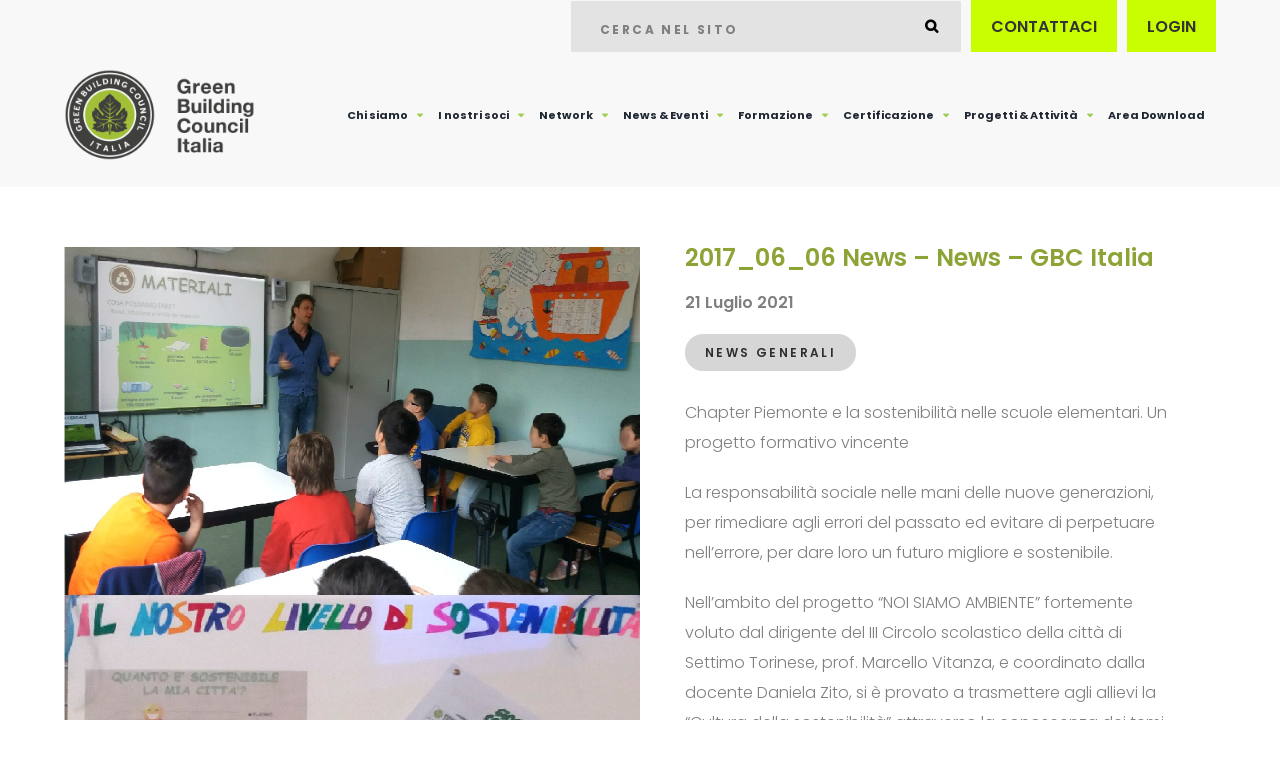

--- FILE ---
content_type: text/html; charset=UTF-8
request_url: https://gbcitalia.org/2021/07/21/2017-06-06-news/
body_size: 18235
content:
<!DOCTYPE html>
<html lang="it-IT" class="no-js">
<head>
	<meta charset="UTF-8">
	<meta name="viewport" content="width=device-width, initial-scale=1">
    <meta name="format-detection" content="telephone=no">
	<link rel="profile" href="http://gmpg.org/xfn/11">
			<link rel="pingback" href="https://gbcitalia.org/xmlrpc.php">
		<meta name='robots' content='index, follow, max-image-preview:large, max-snippet:-1, max-video-preview:-1' />
	<style>img:is([sizes="auto" i], [sizes^="auto," i]) { contain-intrinsic-size: 3000px 1500px }</style>
	<script id="cookieyes" type="text/javascript" src="https://cdn-cookieyes.com/client_data/29d4c523261e494f9bd3b831/script.js"></script>
<!-- Google Tag Manager for WordPress by gtm4wp.com -->
<script data-cfasync="false" data-pagespeed-no-defer>
	var gtm4wp_datalayer_name = "dataLayer";
	var dataLayer = dataLayer || [];
</script>
<!-- End Google Tag Manager for WordPress by gtm4wp.com -->
	<!-- This site is optimized with the Yoast SEO plugin v26.4 - https://yoast.com/wordpress/plugins/seo/ -->
	<title>2017_06_06 News - News - GBC Italia</title>
	<meta name="description" content="06 giu 2017 ..." />
	<link rel="canonical" href="https://gbcitalia.org/2021/07/21/2017-06-06-news/" />
	<meta property="og:locale" content="it_IT" />
	<meta property="og:type" content="article" />
	<meta property="og:title" content="2017_06_06 News - News - GBC Italia" />
	<meta property="og:description" content="06 giu 2017 ..." />
	<meta property="og:url" content="https://gbcitalia.org/2021/07/21/2017-06-06-news/" />
	<meta property="og:site_name" content="GBC Italia" />
	<meta property="article:publisher" content="https://it-it.facebook.com/GBCItalia/" />
	<meta property="article:published_time" content="2021-07-21T17:44:05+00:00" />
	<meta property="article:modified_time" content="2023-08-09T12:31:48+00:00" />
	<meta property="og:image" content="https://gbcitalia.org/wp-content/uploads/2023/03/ef3f7969-8b87-461a-a7dc-cb937de2040e.jpg" />
	<meta property="og:image:width" content="1091" />
	<meta property="og:image:height" content="1108" />
	<meta property="og:image:type" content="image/jpeg" />
	<meta name="author" content="Luca Confalonieri" />
	<meta name="twitter:card" content="summary_large_image" />
	<meta name="twitter:creator" content="@gbcitalia" />
	<meta name="twitter:site" content="@gbcitalia" />
	<meta name="twitter:label1" content="Scritto da" />
	<meta name="twitter:data1" content="Luca Confalonieri" />
	<meta name="twitter:label2" content="Tempo di lettura stimato" />
	<meta name="twitter:data2" content="2 minuti" />
	<script type="application/ld+json" class="yoast-schema-graph">{"@context":"https://schema.org","@graph":[{"@type":"Article","@id":"https://gbcitalia.org/2021/07/21/2017-06-06-news/#article","isPartOf":{"@id":"https://gbcitalia.org/2021/07/21/2017-06-06-news/"},"author":{"name":"Luca Confalonieri","@id":"https://gbcitalia.org/#/schema/person/8e46bf5857e0c9890684b6c91b766f47"},"headline":"2017_06_06 News &#8211; News &#8211; GBC Italia","datePublished":"2021-07-21T17:44:05+00:00","dateModified":"2023-08-09T12:31:48+00:00","mainEntityOfPage":{"@id":"https://gbcitalia.org/2021/07/21/2017-06-06-news/"},"wordCount":211,"publisher":{"@id":"https://gbcitalia.org/#organization"},"image":{"@id":"https://gbcitalia.org/2021/07/21/2017-06-06-news/#primaryimage"},"thumbnailUrl":"https://gbcitalia.org/wp-content/uploads/2023/03/ef3f7969-8b87-461a-a7dc-cb937de2040e.jpg","articleSection":["News generali"],"inLanguage":"it-IT"},{"@type":"WebPage","@id":"https://gbcitalia.org/2021/07/21/2017-06-06-news/","url":"https://gbcitalia.org/2021/07/21/2017-06-06-news/","name":"2017_06_06 News - News - GBC Italia","isPartOf":{"@id":"https://gbcitalia.org/#website"},"primaryImageOfPage":{"@id":"https://gbcitalia.org/2021/07/21/2017-06-06-news/#primaryimage"},"image":{"@id":"https://gbcitalia.org/2021/07/21/2017-06-06-news/#primaryimage"},"thumbnailUrl":"https://gbcitalia.org/wp-content/uploads/2023/03/ef3f7969-8b87-461a-a7dc-cb937de2040e.jpg","datePublished":"2021-07-21T17:44:05+00:00","dateModified":"2023-08-09T12:31:48+00:00","description":"06 giu 2017 ...","breadcrumb":{"@id":"https://gbcitalia.org/2021/07/21/2017-06-06-news/#breadcrumb"},"inLanguage":"it-IT","potentialAction":[{"@type":"ReadAction","target":["https://gbcitalia.org/2021/07/21/2017-06-06-news/"]}]},{"@type":"ImageObject","inLanguage":"it-IT","@id":"https://gbcitalia.org/2021/07/21/2017-06-06-news/#primaryimage","url":"https://gbcitalia.org/wp-content/uploads/2023/03/ef3f7969-8b87-461a-a7dc-cb937de2040e.jpg","contentUrl":"https://gbcitalia.org/wp-content/uploads/2023/03/ef3f7969-8b87-461a-a7dc-cb937de2040e.jpg","width":1091,"height":1108},{"@type":"BreadcrumbList","@id":"https://gbcitalia.org/2021/07/21/2017-06-06-news/#breadcrumb","itemListElement":[{"@type":"ListItem","position":1,"name":"Home","item":"https://gbcitalia.org/"},{"@type":"ListItem","position":2,"name":"Blog","item":"https://gbcitalia.org/blog/"},{"@type":"ListItem","position":3,"name":"2017_06_06 News &#8211; News &#8211; GBC Italia"}]},{"@type":"WebSite","@id":"https://gbcitalia.org/#website","url":"https://gbcitalia.org/","name":"GBC Italia","description":"","publisher":{"@id":"https://gbcitalia.org/#organization"},"potentialAction":[{"@type":"SearchAction","target":{"@type":"EntryPoint","urlTemplate":"https://gbcitalia.org/?s={search_term_string}"},"query-input":{"@type":"PropertyValueSpecification","valueRequired":true,"valueName":"search_term_string"}}],"inLanguage":"it-IT"},{"@type":"Organization","@id":"https://gbcitalia.org/#organization","name":"GBC Italia","url":"https://gbcitalia.org/","logo":{"@type":"ImageObject","inLanguage":"it-IT","@id":"https://gbcitalia.org/#/schema/logo/image/","url":"https://gbcitalia.org/wp-content/uploads/2021/06/company_logo.png","contentUrl":"https://gbcitalia.org/wp-content/uploads/2021/06/company_logo.png","width":500,"height":250,"caption":"GBC Italia"},"image":{"@id":"https://gbcitalia.org/#/schema/logo/image/"},"sameAs":["https://it-it.facebook.com/GBCItalia/","https://x.com/gbcitalia"]},{"@type":"Person","@id":"https://gbcitalia.org/#/schema/person/8e46bf5857e0c9890684b6c91b766f47","name":"Luca Confalonieri","image":{"@type":"ImageObject","inLanguage":"it-IT","@id":"https://gbcitalia.org/#/schema/person/image/","url":"https://secure.gravatar.com/avatar/8a79355183cadcbd7b7878727888e4847f7befbbdc2bfad1399c408540776893?s=96&d=mm&r=g","contentUrl":"https://secure.gravatar.com/avatar/8a79355183cadcbd7b7878727888e4847f7befbbdc2bfad1399c408540776893?s=96&d=mm&r=g","caption":"Luca Confalonieri"},"url":"https://gbcitalia.org/author/luca/"}]}</script>
	<!-- / Yoast SEO plugin. -->


<link rel='dns-prefetch' href='//fonts.googleapis.com' />
<script>
window._wpemojiSettings = {"baseUrl":"https:\/\/s.w.org\/images\/core\/emoji\/16.0.1\/72x72\/","ext":".png","svgUrl":"https:\/\/s.w.org\/images\/core\/emoji\/16.0.1\/svg\/","svgExt":".svg","source":{"concatemoji":"https:\/\/gbcitalia.org\/wp-includes\/js\/wp-emoji-release.min.js?ver=6.8.3"}};
/*! This file is auto-generated */
!function(s,n){var o,i,e;function c(e){try{var t={supportTests:e,timestamp:(new Date).valueOf()};sessionStorage.setItem(o,JSON.stringify(t))}catch(e){}}function p(e,t,n){e.clearRect(0,0,e.canvas.width,e.canvas.height),e.fillText(t,0,0);var t=new Uint32Array(e.getImageData(0,0,e.canvas.width,e.canvas.height).data),a=(e.clearRect(0,0,e.canvas.width,e.canvas.height),e.fillText(n,0,0),new Uint32Array(e.getImageData(0,0,e.canvas.width,e.canvas.height).data));return t.every(function(e,t){return e===a[t]})}function u(e,t){e.clearRect(0,0,e.canvas.width,e.canvas.height),e.fillText(t,0,0);for(var n=e.getImageData(16,16,1,1),a=0;a<n.data.length;a++)if(0!==n.data[a])return!1;return!0}function f(e,t,n,a){switch(t){case"flag":return n(e,"\ud83c\udff3\ufe0f\u200d\u26a7\ufe0f","\ud83c\udff3\ufe0f\u200b\u26a7\ufe0f")?!1:!n(e,"\ud83c\udde8\ud83c\uddf6","\ud83c\udde8\u200b\ud83c\uddf6")&&!n(e,"\ud83c\udff4\udb40\udc67\udb40\udc62\udb40\udc65\udb40\udc6e\udb40\udc67\udb40\udc7f","\ud83c\udff4\u200b\udb40\udc67\u200b\udb40\udc62\u200b\udb40\udc65\u200b\udb40\udc6e\u200b\udb40\udc67\u200b\udb40\udc7f");case"emoji":return!a(e,"\ud83e\udedf")}return!1}function g(e,t,n,a){var r="undefined"!=typeof WorkerGlobalScope&&self instanceof WorkerGlobalScope?new OffscreenCanvas(300,150):s.createElement("canvas"),o=r.getContext("2d",{willReadFrequently:!0}),i=(o.textBaseline="top",o.font="600 32px Arial",{});return e.forEach(function(e){i[e]=t(o,e,n,a)}),i}function t(e){var t=s.createElement("script");t.src=e,t.defer=!0,s.head.appendChild(t)}"undefined"!=typeof Promise&&(o="wpEmojiSettingsSupports",i=["flag","emoji"],n.supports={everything:!0,everythingExceptFlag:!0},e=new Promise(function(e){s.addEventListener("DOMContentLoaded",e,{once:!0})}),new Promise(function(t){var n=function(){try{var e=JSON.parse(sessionStorage.getItem(o));if("object"==typeof e&&"number"==typeof e.timestamp&&(new Date).valueOf()<e.timestamp+604800&&"object"==typeof e.supportTests)return e.supportTests}catch(e){}return null}();if(!n){if("undefined"!=typeof Worker&&"undefined"!=typeof OffscreenCanvas&&"undefined"!=typeof URL&&URL.createObjectURL&&"undefined"!=typeof Blob)try{var e="postMessage("+g.toString()+"("+[JSON.stringify(i),f.toString(),p.toString(),u.toString()].join(",")+"));",a=new Blob([e],{type:"text/javascript"}),r=new Worker(URL.createObjectURL(a),{name:"wpTestEmojiSupports"});return void(r.onmessage=function(e){c(n=e.data),r.terminate(),t(n)})}catch(e){}c(n=g(i,f,p,u))}t(n)}).then(function(e){for(var t in e)n.supports[t]=e[t],n.supports.everything=n.supports.everything&&n.supports[t],"flag"!==t&&(n.supports.everythingExceptFlag=n.supports.everythingExceptFlag&&n.supports[t]);n.supports.everythingExceptFlag=n.supports.everythingExceptFlag&&!n.supports.flag,n.DOMReady=!1,n.readyCallback=function(){n.DOMReady=!0}}).then(function(){return e}).then(function(){var e;n.supports.everything||(n.readyCallback(),(e=n.source||{}).concatemoji?t(e.concatemoji):e.wpemoji&&e.twemoji&&(t(e.twemoji),t(e.wpemoji)))}))}((window,document),window._wpemojiSettings);
</script>
		<style id="content-control-block-styles">
			@media (max-width: 640px) {
	.cc-hide-on-mobile {
		display: none !important;
	}
}
@media (min-width: 641px) and (max-width: 920px) {
	.cc-hide-on-tablet {
		display: none !important;
	}
}
@media (min-width: 921px) and (max-width: 1440px) {
	.cc-hide-on-desktop {
		display: none !important;
	}
}		</style>
		
<style id='wp-emoji-styles-inline-css'>

	img.wp-smiley, img.emoji {
		display: inline !important;
		border: none !important;
		box-shadow: none !important;
		height: 1em !important;
		width: 1em !important;
		margin: 0 0.07em !important;
		vertical-align: -0.1em !important;
		background: none !important;
		padding: 0 !important;
	}
</style>
<style id='filebird-block-filebird-gallery-style-inline-css'>
ul.filebird-block-filebird-gallery{margin:auto!important;padding:0!important;width:100%}ul.filebird-block-filebird-gallery.layout-grid{display:grid;grid-gap:20px;align-items:stretch;grid-template-columns:repeat(var(--columns),1fr);justify-items:stretch}ul.filebird-block-filebird-gallery.layout-grid li img{border:1px solid #ccc;box-shadow:2px 2px 6px 0 rgba(0,0,0,.3);height:100%;max-width:100%;-o-object-fit:cover;object-fit:cover;width:100%}ul.filebird-block-filebird-gallery.layout-masonry{-moz-column-count:var(--columns);-moz-column-gap:var(--space);column-gap:var(--space);-moz-column-width:var(--min-width);columns:var(--min-width) var(--columns);display:block;overflow:auto}ul.filebird-block-filebird-gallery.layout-masonry li{margin-bottom:var(--space)}ul.filebird-block-filebird-gallery li{list-style:none}ul.filebird-block-filebird-gallery li figure{height:100%;margin:0;padding:0;position:relative;width:100%}ul.filebird-block-filebird-gallery li figure figcaption{background:linear-gradient(0deg,rgba(0,0,0,.7),rgba(0,0,0,.3) 70%,transparent);bottom:0;box-sizing:border-box;color:#fff;font-size:.8em;margin:0;max-height:100%;overflow:auto;padding:3em .77em .7em;position:absolute;text-align:center;width:100%;z-index:2}ul.filebird-block-filebird-gallery li figure figcaption a{color:inherit}

</style>
<link rel='stylesheet' id='content-control-block-styles-css' href='https://gbcitalia.org/wp-content/plugins/content-control/dist/style-block-editor.css?ver=2.6.5' media='all' />
<link rel='stylesheet' id='events-manager-css' href='https://gbcitalia.org/wp-content/plugins/events-manager/includes/css/events-manager.min.css?ver=7.2.2.1' media='all' />
<style id='events-manager-inline-css'>
body .em { --font-family : inherit; --font-weight : inherit; --font-size : 1em; --line-height : inherit; }
</style>
<link rel='stylesheet' id='mailup-css' href='https://gbcitalia.org/wp-content/plugins/mailup-email-and-newsletter-subscription-form/public/css/mailup-public.css?ver=1.2.7' media='all' />
<link rel='stylesheet' id='rs-plugin-settings-css' href='https://gbcitalia.org/wp-content/plugins/revslider/public/assets/css/rs6.css?ver=6.4.11' media='all' />
<style id='rs-plugin-settings-inline-css'>
#rs-demo-id {}
</style>
<link rel='stylesheet' id='hide-admin-bar-based-on-user-roles-css' href='https://gbcitalia.org/wp-content/plugins/hide-admin-bar-based-on-user-roles/public/css/hide-admin-bar-based-on-user-roles-public.css?ver=6.0.4' media='all' />
<link rel='stylesheet' id='wp-fullcalendar-css' href='https://gbcitalia.org/wp-content/plugins/wp-fullcalendar/includes/css/main.css?ver=1.6' media='all' />
<link rel='stylesheet' id='wp-fullcalendar-tippy-material-css' href='https://gbcitalia.org/wp-content/plugins/wp-fullcalendar/includes/css/tippy/material.css?ver=1.6' media='all' />
<link rel='stylesheet' id='font-awesome-css' href='https://gbcitalia.org/wp-content/plugins/unyson/framework/static/libs/font-awesome/css/font-awesome.min.css?ver=2.7.31' media='all' />
<link rel='stylesheet' id='deepdigital-icon-fonts-css' href='https://gbcitalia.org/wp-content/themes/deepdigital/css/fonts.css?ver=3.0' media='all' />
<link rel='stylesheet' id='deepdigital-font-css' href='//fonts.googleapis.com/css?family=Poppins%3A100%2C200%2C300%2C400%2C500%2C600%2C700%2C800%2C900%7CRaleway%3A100%2C200%2C300%2C400%2C500%2C600%2C700%2C800&#038;subset=latin-ext&#038;ver=3.0' media='all' />
<link rel='stylesheet' id='deepdigital-css-style-css' href='https://gbcitalia.org/wp-content/themes/deepdigital-child/style.css?ver=6.8.3' media='all' />
<link rel='stylesheet' id='deepdigital-bootstrap-css' href='https://gbcitalia.org/wp-content/themes/deepdigital/css/bootstrap.min.css?ver=3.0' media='all' />
<link rel='stylesheet' id='deepdigital-animations-css' href='https://gbcitalia.org/wp-content/themes/deepdigital/css/animations.css?ver=3.0' media='all' />
<link rel='stylesheet' id='deepdigital-main-css' href='https://gbcitalia.org/wp-content/themes/deepdigital/css/main.css?ver=3.0' media='all' />
<style id='deepdigital-main-inline-css'>
:root{--colorMain:#000000;--colorMain2:#a0ce4e;--colorMain3:#00bea3;--colorMain4:#f1894c;--darkgreyColor:#1f2732;--greyColor:#f4f4f5;--darkColor:#191f28;--fontColor:#7f7f7f;--fontColorLight:#a4a9b9;--colorMainRGB:0, 0, 0;--colorMain2RGB:160, 206, 78;--colorMain3RGB:0, 190, 163;--colorMain4RGB:241, 137, 76;--darkgreyColorRGB:31, 39, 50;--greyColorRGB:244, 244, 245;--darkColorRGB:25, 31, 40;--colorMainLighter10:#1a1a1a;--colorMainLighter30:#4d4d4d;--darkColorDarken2:#151a22;--greyColorDarken1:#f1f1f3;}
body{
								font-family : "Open Sans", sans-serif;
								font-weight: regular;
								font-size: 16px;
								line-height: 30px;
								letter-spacing: 0px;
							}.font-body{
								font-family : "Open Sans", sans-serif;
								letter-spacing: 0px;
							}h1, h2, h3, h4, h5, h6, 
                            .logo_text, .font2{
								font-family : "Open Sans", sans-serif;
								font-weight: 700;
								letter-spacing: 0px;
							}
</style>
<link rel='stylesheet' id='deepdigital-child-style-css' href='https://gbcitalia.org/wp-content/themes/deepdigital-child/style.css?ver=3.0' media='all' />
<script src="https://gbcitalia.org/wp-includes/js/jquery/jquery.min.js?ver=3.7.1" id="jquery-core-js"></script>
<script src="https://gbcitalia.org/wp-includes/js/jquery/jquery-migrate.min.js?ver=3.4.1" id="jquery-migrate-js"></script>
<script src="https://gbcitalia.org/wp-includes/js/jquery/ui/core.min.js?ver=1.13.3" id="jquery-ui-core-js"></script>
<script src="https://gbcitalia.org/wp-includes/js/jquery/ui/mouse.min.js?ver=1.13.3" id="jquery-ui-mouse-js"></script>
<script src="https://gbcitalia.org/wp-includes/js/jquery/ui/sortable.min.js?ver=1.13.3" id="jquery-ui-sortable-js"></script>
<script src="https://gbcitalia.org/wp-includes/js/jquery/ui/datepicker.min.js?ver=1.13.3" id="jquery-ui-datepicker-js"></script>
<script id="jquery-ui-datepicker-js-after">
jQuery(function(jQuery){jQuery.datepicker.setDefaults({"closeText":"Chiudi","currentText":"Oggi","monthNames":["Gennaio","Febbraio","Marzo","Aprile","Maggio","Giugno","Luglio","Agosto","Settembre","Ottobre","Novembre","Dicembre"],"monthNamesShort":["Gen","Feb","Mar","Apr","Mag","Giu","Lug","Ago","Set","Ott","Nov","Dic"],"nextText":"Prossimo","prevText":"Precedente","dayNames":["domenica","luned\u00ec","marted\u00ec","mercoled\u00ec","gioved\u00ec","venerd\u00ec","sabato"],"dayNamesShort":["Dom","Lun","Mar","Mer","Gio","Ven","Sab"],"dayNamesMin":["D","L","M","M","G","V","S"],"dateFormat":"d MM yy","firstDay":1,"isRTL":false});});
</script>
<script src="https://gbcitalia.org/wp-includes/js/jquery/ui/resizable.min.js?ver=1.13.3" id="jquery-ui-resizable-js"></script>
<script src="https://gbcitalia.org/wp-includes/js/jquery/ui/draggable.min.js?ver=1.13.3" id="jquery-ui-draggable-js"></script>
<script src="https://gbcitalia.org/wp-includes/js/jquery/ui/controlgroup.min.js?ver=1.13.3" id="jquery-ui-controlgroup-js"></script>
<script src="https://gbcitalia.org/wp-includes/js/jquery/ui/checkboxradio.min.js?ver=1.13.3" id="jquery-ui-checkboxradio-js"></script>
<script src="https://gbcitalia.org/wp-includes/js/jquery/ui/button.min.js?ver=1.13.3" id="jquery-ui-button-js"></script>
<script src="https://gbcitalia.org/wp-includes/js/jquery/ui/dialog.min.js?ver=1.13.3" id="jquery-ui-dialog-js"></script>
<script id="events-manager-js-extra">
var EM = {"ajaxurl":"https:\/\/gbcitalia.org\/wp-admin\/admin-ajax.php","locationajaxurl":"https:\/\/gbcitalia.org\/wp-admin\/admin-ajax.php?action=locations_search","firstDay":"1","locale":"it","dateFormat":"yy-mm-dd","ui_css":"https:\/\/gbcitalia.org\/wp-content\/plugins\/events-manager\/includes\/css\/jquery-ui\/build.min.css","show24hours":"1","is_ssl":"1","autocomplete_limit":"10","calendar":{"breakpoints":{"small":560,"medium":908,"large":false}},"phone":"","datepicker":{"format":"d\/m\/Y","locale":"it"},"search":{"breakpoints":{"small":650,"medium":850,"full":false}},"url":"https:\/\/gbcitalia.org\/wp-content\/plugins\/events-manager","assets":{"input.em-uploader":{"js":{"em-uploader":{"url":"https:\/\/gbcitalia.org\/wp-content\/plugins\/events-manager\/includes\/js\/em-uploader.js?v=7.2.2.1","event":"em_uploader_ready"}}},".em-event-editor":{"js":{"event-editor":{"url":"https:\/\/gbcitalia.org\/wp-content\/plugins\/events-manager\/includes\/js\/events-manager-event-editor.js?v=7.2.2.1","event":"em_event_editor_ready"}},"css":{"event-editor":"https:\/\/gbcitalia.org\/wp-content\/plugins\/events-manager\/includes\/css\/events-manager-event-editor.min.css?v=7.2.2.1"}},".em-recurrence-sets, .em-timezone":{"js":{"luxon":{"url":"luxon\/luxon.js?v=7.2.2.1","event":"em_luxon_ready"}}},".em-booking-form, #em-booking-form, .em-booking-recurring, .em-event-booking-form":{"js":{"em-bookings":{"url":"https:\/\/gbcitalia.org\/wp-content\/plugins\/events-manager\/includes\/js\/bookingsform.js?v=7.2.2.1","event":"em_booking_form_js_loaded"}}},"#em-opt-archetypes":{"js":{"archetypes":"https:\/\/gbcitalia.org\/wp-content\/plugins\/events-manager\/includes\/js\/admin-archetype-editor.js?v=7.2.2.1","archetypes_ms":"https:\/\/gbcitalia.org\/wp-content\/plugins\/events-manager\/includes\/js\/admin-archetypes.js?v=7.2.2.1","qs":"qs\/qs.js?v=7.2.2.1"}}},"cached":"1","bookingInProgress":"Per favore attendi che la prenotazione venga elaborata.","tickets_save":"Salvare biglietto","bookingajaxurl":"https:\/\/gbcitalia.org\/wp-admin\/admin-ajax.php","bookings_export_save":"Prenotazioni Export","bookings_settings_save":"Salva le impostazioni","booking_delete":"Sei sicuro di voler cancellare?","booking_offset":"30","bookings":{"submit_button":{"text":{"default":"Invia la tua prenotazione","free":"Invia la tua prenotazione","payment":"Invia la tua prenotazione","processing":"Processing ..."}},"update_listener":""},"bb_full":"Tutto Esaurito","bb_book":"Prenota ora","bb_booking":"Prenotazione in corso ...","bb_booked":"Prenotazione presentata","bb_error":"Prenotazione Errore. Riprovi?","bb_cancel":"Annulla","bb_canceling":"Annullamento in corso...","bb_cancelled":"Annullato","bb_cancel_error":"Cancellazione Errore. Riprovi?","txt_search":"Cerca","txt_searching":"Ricerca in corso...","txt_loading":"Caricamento in corso..."};
</script>
<script src="https://gbcitalia.org/wp-content/plugins/events-manager/includes/js/events-manager.js?ver=7.2.2.1" id="events-manager-js"></script>
<script src="https://gbcitalia.org/wp-content/plugins/events-manager/includes/external/flatpickr/l10n/it.js?ver=7.2.2.1" id="em-flatpickr-localization-js"></script>
<script src="https://gbcitalia.org/wp-content/plugins/mailup-email-and-newsletter-subscription-form/admin/js/jquery.validate.min.js?ver=1.19.5" id="mailup_validate-js"></script>
<script src="https://gbcitalia.org/wp-content/plugins/mailup-email-and-newsletter-subscription-form/admin/js/localization/messages_it.js?ver=1.19.5" id="mailup_validate_loc_it-js"></script>
<script id="mailup-js-extra">
var mailup_params = {"ajax_url":"https:\/\/gbcitalia.org\/wp-admin\/admin-ajax.php","ajaxNonce":"64b9a631df"};
</script>
<script src="https://gbcitalia.org/wp-content/plugins/mailup-email-and-newsletter-subscription-form/public/js/mailup-public.js?ver=1.2.7" id="mailup-js"></script>
<script src="https://gbcitalia.org/wp-content/plugins/revslider/public/assets/js/rbtools.min.js?ver=6.4.8" id="tp-tools-js"></script>
<script src="https://gbcitalia.org/wp-content/plugins/revslider/public/assets/js/rs6.min.js?ver=6.4.11" id="revmin-js"></script>
<script src="https://gbcitalia.org/wp-content/plugins/hide-admin-bar-based-on-user-roles/public/js/hide-admin-bar-based-on-user-roles-public.js?ver=6.0.4" id="hide-admin-bar-based-on-user-roles-js"></script>
<script src="https://gbcitalia.org/wp-includes/js/jquery/ui/menu.min.js?ver=1.13.3" id="jquery-ui-menu-js"></script>
<script src="https://gbcitalia.org/wp-includes/js/jquery/ui/selectmenu.min.js?ver=1.13.3" id="jquery-ui-selectmenu-js"></script>
<script src="https://gbcitalia.org/wp-includes/js/jquery/ui/tooltip.min.js?ver=1.13.3" id="jquery-ui-tooltip-js"></script>
<script src="https://gbcitalia.org/wp-includes/js/dist/vendor/moment.min.js?ver=2.30.1" id="moment-js"></script>
<script id="moment-js-after">
moment.updateLocale( 'it_IT', {"months":["Gennaio","Febbraio","Marzo","Aprile","Maggio","Giugno","Luglio","Agosto","Settembre","Ottobre","Novembre","Dicembre"],"monthsShort":["Gen","Feb","Mar","Apr","Mag","Giu","Lug","Ago","Set","Ott","Nov","Dic"],"weekdays":["domenica","luned\u00ec","marted\u00ec","mercoled\u00ec","gioved\u00ec","venerd\u00ec","sabato"],"weekdaysShort":["Dom","Lun","Mar","Mer","Gio","Ven","Sab"],"week":{"dow":1},"longDateFormat":{"LT":"G:i","LTS":null,"L":null,"LL":"j F Y","LLL":"j F Y G:i","LLLL":null}} );
</script>
<script id="wp-fullcalendar-js-extra">
var WPFC = {"ajaxurl":"https:\/\/gbcitalia.org\/wp-admin\/admin-ajax.php?action=WP_FullCalendar","firstDay":"1","wpfc_theme":"","wpfc_limit":"30","wpfc_limit_txt":"Scopri","timeFormat":"ddd DD MMM Y","defaultView":"month","weekends":"true","header":{"left":"prev,next today","center":"title","right":"month"},"wpfc_qtips":"1","tippy_theme":"light-border","tippy_placement":"auto","tippy_loading":"Loading..."};
</script>
<script src="https://gbcitalia.org/wp-content/plugins/wp-fullcalendar/includes/js/main.js?ver=1.6" id="wp-fullcalendar-js"></script>
<script src="https://gbcitalia.org/wp-content/themes/deepdigital/js/vendor/modernizr-custom.js?ver=3.0" id="deepdigital-modernizr-js"></script>
<link rel="https://api.w.org/" href="https://gbcitalia.org/wp-json/" /><link rel="alternate" title="JSON" type="application/json" href="https://gbcitalia.org/wp-json/wp/v2/posts/8913" /><link rel="EditURI" type="application/rsd+xml" title="RSD" href="https://gbcitalia.org/xmlrpc.php?rsd" />
<meta name="generator" content="WordPress 6.8.3" />
<link rel='shortlink' href='https://gbcitalia.org/?p=8913' />
<link rel="alternate" title="oEmbed (JSON)" type="application/json+oembed" href="https://gbcitalia.org/wp-json/oembed/1.0/embed?url=https%3A%2F%2Fgbcitalia.org%2F2021%2F07%2F21%2F2017-06-06-news%2F" />
<link rel="alternate" title="oEmbed (XML)" type="text/xml+oembed" href="https://gbcitalia.org/wp-json/oembed/1.0/embed?url=https%3A%2F%2Fgbcitalia.org%2F2021%2F07%2F21%2F2017-06-06-news%2F&#038;format=xml" />
<style type="text/css">
			.aiovg-player {
				display: block;
				position: relative;
				border-radius: 3px;
				padding-bottom: 56.25%;
				width: 100%;
				height: 0;	
				overflow: hidden;
			}
			
			.aiovg-player iframe,
			.aiovg-player .video-js,
			.aiovg-player .plyr {
				--plyr-color-main: #00b2ff;
				position: absolute;
				inset: 0;	
				margin: 0;
				padding: 0;
				width: 100%;
				height: 100%;
			}
		</style><div class="mega-contenitore">
	<div class="spazio-vuoto">
</div><div class="pulsanti-header">
	<div class="ricerca-sito">
	<div class="vc_wp_search wpb_content_element"><div class="widget widget_search" title="Fai clic tenendo premuto il tasto maiuscole per modificare questo widget">
<form role="search" method="get" class="search-form form-inline" action="/" target="_self">
	<div class="form-group">
		<label>
			<input type="search" class="search-field form-control" placeholder="Cerca Keyword" value="" name="s" title="Cerca:">
		</label>
	</div>
	<button type="submit" class="search-submit theme_button">
		<span class="screen-reader-text">Cerca</span>
	</button>
</form>
</div></div>
</div>
	</div>
	<div class="pulsante-login">
		<a class="bottone-header" href="/contatti">CONTATTACI</a>
	</div>
	<div class="pulsante-contattaci">
		<a class="bottone-header" href="./accesso-soci">LOGIN</a>
	</div>
</div>
<!-- Google Tag Manager for WordPress by gtm4wp.com -->
<!-- GTM Container placement set to automatic -->
<script data-cfasync="false" data-pagespeed-no-defer>
	var dataLayer_content = {"pagePostType":"post","pagePostType2":"single-post","pageCategory":["news-generali"],"pagePostAuthor":"Luca Confalonieri"};
	dataLayer.push( dataLayer_content );
</script>
<script data-cfasync="false" data-pagespeed-no-defer>
(function(w,d,s,l,i){w[l]=w[l]||[];w[l].push({'gtm.start':
new Date().getTime(),event:'gtm.js'});var f=d.getElementsByTagName(s)[0],
j=d.createElement(s),dl=l!='dataLayer'?'&l='+l:'';j.async=true;j.src=
'//www.googletagmanager.com/gtm.js?id='+i+dl;f.parentNode.insertBefore(j,f);
})(window,document,'script','dataLayer','GTM-T4R2LBL');
</script>
<!-- End Google Tag Manager for WordPress by gtm4wp.com --><meta name="generator" content="Powered by WPBakery Page Builder - drag and drop page builder for WordPress."/>
<script>document.addEventListener('DOMContentLoaded', function() {
  const selector = '#box_wrapper > section.ls.ms.page_copyright.section_padding_15 > div > div > div > p';
  const element = document.querySelector(selector);

  if (!element) return;

  // Nascondi il testo originale (in caso WPCode venga caricato dopo il CSS)
  element.style.visibility = 'hidden';

  const siteName = "GREEN BUILDING COUNCIL ITALIA"
  const year = new Date().getFullYear();

  // Nuovo contenuto
  const newText = `© ${year} ${siteName}`;

  // Funzione per aggiornare il testo
  function updateContent() {
    const el = document.querySelector(selector);
    if (!el) return false;
    el.textContent = newText;
    el.style.visibility = 'visible';
    el.setAttribute('role', 'contentinfo');
    return true;
  }

  // Prova subito e, se non funziona (elemento non ancora renderizzato), riprova per 4s
  if (!updateContent()) {
    let tries = 0;
    const maxTries = 40; // 40 tentativi * 100ms = ~4s
    const interval = setInterval(() => {
      tries++;
      if (updateContent() || tries >= maxTries) clearInterval(interval);
    }, 100);
  }
});
</script><script>jQuery(document).ready(function($) {
	function updateNavbarItemsPositions() {
		let classList = [".chi-siamo",".i-nostri-soci", ".network", ".news-eventi", ".formazione", ".certificazione", ".progetti-attivita"];
		$.each( classList, function( key, classSelector ) {
			let classElements = $(classSelector).find("li");
			let targetElement = $(classSelector);
			let $targetElement = $(targetElement);
			let destination = targetElement.offset();
			let topMarginValue = 150 / classElements.length;
			$.each( classElements, function( key, li ) {
				if(key == 0){
					$(li).css('margin-top',Math.round(topMarginValue).toString()+"px");
				}
				let targetLeft = Math.round(destination.left);
				let targetLeftPx = targetLeft.toString()+"px";
				$(li).css({left: targetLeftPx});
			});
		});
	}
	$(window).on('resize', function(){
		updateNavbarItemsPositions();
	});
	updateNavbarItemsPositions();
});</script><!-- Google tag (gtag.js) -->
<script async src="https://www.googletagmanager.com/gtag/js?id=AW-10883025274"></script>
<script>
  window.dataLayer = window.dataLayer || [];
  function gtag(){dataLayer.push(arguments);}
  gtag('js', new Date());
  gtag('config', 'AW-10883025274');
</script><!-- Google tag (gtag.js) - BMBANL_OPTOUT: CR040820231546 --> 
<script async src="https://www.googletagmanager.com/gtag/js?id=G-9RP6GVLZ7D"></script>
<script>
  window.dataLayer = window.dataLayer || [];
  function gtag(){dataLayer.push(arguments);}
  gtag('js', new Date());
  gtag('config', 'G-9RP6GVLZ7D');
</script><meta name="generator" content="Powered by Slider Revolution 6.4.11 - responsive, Mobile-Friendly Slider Plugin for WordPress with comfortable drag and drop interface." />
<link rel="icon" href="https://gbcitalia.org/wp-content/uploads/2021/08/cropped-favicon-32x32.png" sizes="32x32" />
<link rel="icon" href="https://gbcitalia.org/wp-content/uploads/2021/08/cropped-favicon-192x192.png" sizes="192x192" />
<link rel="apple-touch-icon" href="https://gbcitalia.org/wp-content/uploads/2021/08/cropped-favicon-180x180.png" />
<meta name="msapplication-TileImage" content="https://gbcitalia.org/wp-content/uploads/2021/08/cropped-favicon-270x270.png" />
<script type="text/javascript">function setREVStartSize(e){
			//window.requestAnimationFrame(function() {				 
				window.RSIW = window.RSIW===undefined ? window.innerWidth : window.RSIW;	
				window.RSIH = window.RSIH===undefined ? window.innerHeight : window.RSIH;	
				try {								
					var pw = document.getElementById(e.c).parentNode.offsetWidth,
						newh;
					pw = pw===0 || isNaN(pw) ? window.RSIW : pw;
					e.tabw = e.tabw===undefined ? 0 : parseInt(e.tabw);
					e.thumbw = e.thumbw===undefined ? 0 : parseInt(e.thumbw);
					e.tabh = e.tabh===undefined ? 0 : parseInt(e.tabh);
					e.thumbh = e.thumbh===undefined ? 0 : parseInt(e.thumbh);
					e.tabhide = e.tabhide===undefined ? 0 : parseInt(e.tabhide);
					e.thumbhide = e.thumbhide===undefined ? 0 : parseInt(e.thumbhide);
					e.mh = e.mh===undefined || e.mh=="" || e.mh==="auto" ? 0 : parseInt(e.mh,0);		
					if(e.layout==="fullscreen" || e.l==="fullscreen") 						
						newh = Math.max(e.mh,window.RSIH);					
					else{					
						e.gw = Array.isArray(e.gw) ? e.gw : [e.gw];
						for (var i in e.rl) if (e.gw[i]===undefined || e.gw[i]===0) e.gw[i] = e.gw[i-1];					
						e.gh = e.el===undefined || e.el==="" || (Array.isArray(e.el) && e.el.length==0)? e.gh : e.el;
						e.gh = Array.isArray(e.gh) ? e.gh : [e.gh];
						for (var i in e.rl) if (e.gh[i]===undefined || e.gh[i]===0) e.gh[i] = e.gh[i-1];
											
						var nl = new Array(e.rl.length),
							ix = 0,						
							sl;					
						e.tabw = e.tabhide>=pw ? 0 : e.tabw;
						e.thumbw = e.thumbhide>=pw ? 0 : e.thumbw;
						e.tabh = e.tabhide>=pw ? 0 : e.tabh;
						e.thumbh = e.thumbhide>=pw ? 0 : e.thumbh;					
						for (var i in e.rl) nl[i] = e.rl[i]<window.RSIW ? 0 : e.rl[i];
						sl = nl[0];									
						for (var i in nl) if (sl>nl[i] && nl[i]>0) { sl = nl[i]; ix=i;}															
						var m = pw>(e.gw[ix]+e.tabw+e.thumbw) ? 1 : (pw-(e.tabw+e.thumbw)) / (e.gw[ix]);					
						newh =  (e.gh[ix] * m) + (e.tabh + e.thumbh);
					}				
					if(window.rs_init_css===undefined) window.rs_init_css = document.head.appendChild(document.createElement("style"));					
					document.getElementById(e.c).height = newh+"px";
					window.rs_init_css.innerHTML += "#"+e.c+"_wrapper { height: "+newh+"px }";				
				} catch(e){
					console.log("Failure at Presize of Slider:" + e)
				}					   
			//});
		  };</script>
		<style id="wp-custom-css">
			/*GENERALI*/

.page_breadcrumbs {
	
	display: none;
}

.ls.ms {
	background-color: #dfdfdf
}

.section_padding_bottom_50 > [class*="container"] {
	padding-bottom: 0px;
}

.section_padding_top_50 > [class*="container"] {
	padding-top: 20px;
}

.section_padding_bottom_150 > [class*="container"] {
	padding-bottom: 0px;
}

.section_padding_top_150 > [class*="container"] {
	padding-top: 0px;
}

.page-id-28 .section_padding_top_150 > [class*="container"]{
	padding-top: 120px;
	
}

.header-15 .sf-menu a {
	font-size: 16px;

}

[class*="col-"] {
    margin-top: 0;
    margin-bottom: 0;
}

/* aggiustamento loghi pag. soci di GBC */
.page-id-66 .lista-soci li {
	display: inline !important;
}

.page-id-66 .lista-soci img {
	width: 200px;
}

.vc_section.vc_section-has-fill, .vc_section.vc_section-has-fill+.vc_row-full-width+.vc_section, .vc_section.vc_section-has-fill+.vc_section {
    top: -20px;
	margin-bottom: -30px;
}

.vc_section[data-vc-stretch-content] {
   top: -20px;
	margin-bottom: -30px;
}

.vc_btn3.vc_btn3-color-success.vc_btn3-style-outline {
    color: #c9ff00;
    border-color: #c9ff00;
    background-color: transparent;
}

.vc_btn3.vc_btn3-color-vista-blue.vc_btn3-style-outline {
     color: #c9ff00;
    border-color: #c9ff00;
    background-color: transparent;
}

/*--------MEGAMENU REGOLE GENERALI-------------*/

@media only screen and (min-width: 993px) {
div.mega-menu {
	position: fixed !important;
	top: 0px !important;
	left: 0px !important;
	width: 100% !important;
	padding-top: 20px !important;
}

.chi-siamo div.mega-menu {
	background: linear-gradient(90deg,#a5dc5f 5%,#91c85a 45%,#7dc35a 95%);
}

.i-nostri-soci div.mega-menu {
	background: linear-gradient(90deg,#f5962d 5%,#f06450 45%,#eb1e5a 95%)!important;
}

.network div.mega-menu {
	background: linear-gradient(90deg,#dce35b 33%,#45b649 66%) !important;
}

.news-eventi div.mega-menu {
	background: linear-gradient(90deg,#f08796 5%,#be55e0 30%,#912891 95%)!important
}

.formazione div.mega-menu {
	background: linear-gradient(90deg,#1496de 5%,#3264a5 45%,#3c3282 95%)!important
}

.certificazione div.mega-menu {
	background: linear-gradient(90deg,#a5dc5f 5%,#91c85a 45%,#7dc35a 95%)
}

.progetti-attivita div.mega-menu {
	background: linear-gradient(90deg,#ffeb00 5%,#dce137 45%,#bed200 95%)!important;
}

.header-15 .sf-menu a {
	font-size: 11px;
}

.titolo-chi-siamo a {
	font-size: 20px !important;
	text-align: left;
	text-transform: none !important;
}

li.titolo-chi-siamo {
	margin-bottom: 5px !important;
}

.titolo-i-nostri-soci a {
	font-size: 20px !important;
	text-align: left;
	text-transform: capitalize !important;
}

li.titolo-i-nostri-soci {
	margin-bottom: 5px !important;
}

.titolo-network a {
	font-size: 20px !important;
	text-align: left;
	text-transform: capitalize !important;
}

li.titolo-network {
	margin-bottom: 5px !important;
}

.titolo-news-eventi a {
	font-size: 20px !important;
	text-align: left;
	text-transform: capitalize !important;
}

li.titolo-news-eventi {
	margin-bottom: 5px !important;
}

.titolo-formazione a {
	font-size: 20px !important;
	text-align: left;
	text-transform: capitalize !important;
}

li.titolo-formazione {
	margin-bottom: 5px !important;
}

.titolo-certificazione a {
	font-size: 20px !important;
	text-align: left;
	text-transform: capitalize !important;
}

li.titolo-certificazione {
	margin-bottom: 5px !important;
}

.titolo-progetti-attivita a {
	font-size: 20px !important;
	text-align: left;
	text-transform: capitalize !important;
}

li.titolo-progetti-attivita {
	margin-bottom: 5px !important;
}

div.mega-menu a {
	color: white;
	font-size: 11px;
	text-align: left;
	padding: 0px !important;
	text-transform: capitalize !important;
}

div.mega-menu a:hover {
	color: black;
	background-color: white;
	transition: all 0.5s;
	padding: 0px !important;
	text-transform: capitalize !important;
}

ul.sub-menu.mega-menu-row li {
	float: left;
	clear: left;
	width: 10%;
}

ul.sub-menu.mega-menu-row {
	height: 182px !important;
	padding: 0px;
}

.chi-siamo ul.sub-menu.mega-menu-row li {
	height: 25px;
	left: 50%;
	width: 150px;
	border: none;
}
	div.mega-menu a {
	height: 25px;
	}

.i-nostri-soci ul.sub-menu.mega-menu-row li {
	height: 25px;
	left: 55%;
	width: 160px;
	border: none;
}

.network ul.sub-menu.mega-menu-row li {
	height: 25px;
	left: 60%;
	width: 180px;
  border: none;
}

.news-eventi ul.sub-menu.mega-menu-row li {
	height: 25px;
	left: 65%;
	width: 180px;
	border: none;
}

.formazione ul.sub-menu.mega-menu-row li {
	height: 25px;
	left: 70%;
	width: 260px;
	border: none;
}

.certificazione ul.sub-menu.mega-menu-row li {
	height: 25px;
	left: 75%;
	width: 180px;
	border: none;
}


.progetti-attivita ul.sub-menu.mega-menu-row li {
	height: 25px;
	left: 80%;
	width: 230px;
	border: none;
}

ul.sub-menu.mega-menu-row {
 width: 100%;
}



div.header_left_logo.display_table_cell {
	z-index: 1001;
}
}

/*----------FINE MEGA MENU----------*/

.vc_btn3.vc_btn3-size-md.vc_btn3-style-outline, .vc_btn3.vc_btn3-size-md.vc_btn3-style-outline-custom {
    border-color: rgb(255 255 255 / 0%) !important;
    
}

.vc_custom_1631267399406 {
    margin-top: -50px;

}

.vc_col-has-fill>.vc_column-inner, .vc_row-has-fill+.vc_row-full-width+.vc_row>.vc_column_container>.vc_column-inner, .vc_row-has-fill+.vc_row>.vc_column_container>.vc_column-inner, .vc_row-has-fill>.vc_column_container>.vc_column-inner {
    padding-top: 0px;
}

.vc_row.vc_row-flex {
    top: ;
	    
}

.vc_row.vc_row-flex {
    bottom: -10px;
}

.vc_row[data-vc-full-width] {
    bottom: -15px;
}


/*MODIFICHE-HOME*/
.sf-menu li a {
	font-weight: 700 !important;
}

/*------------*/

/*ARCHIVIO-NEWS*/

.page-id-84 div.vc_gitem-animated-block {
	display: none;
}

.page-id-84 div.vc_gitem-zone.vc_gitem-zone-c {
	width: 100%;
}

.page-id-84 div.vc_custom_heading.vc_gitem-post-data.vc_gitem-post-data-source-post_title p {
	color: black;
}

.page-id-84 div.vc_custom_heading.vc_gitem-post-data.vc_gitem-post-data-source-post_excerpt p {
	color: #696969;
}

/*SEZIONE-HEADER*/

div.mega-contenitore {
	display: flex;
	height: 60px;
	padding: 0px;
	margin: 0px;
	z-index: 1000 !important;
}

div.spazio-vuoto {
	flex: 10%;
	height: 1px;
	z-index: 1000 !important;
}

div.pulsanti-header {
	flex: 40%
	position: relative;
	top: 0;
	right: 0;
	display: flex;
	z-index: 1000 !important;
}

div.ricerca-sito {
 width: 100%;
}

@media only screen and (max-width: 600px) {
	div.ricerca-sito {
		display: none;
	}
}

div.pulsante-login {
	padding-top: 20px;
	padding-right: 5px;
	padding-left: 10px;
	z-index: 1000 !important;
}
div.pulsante-contattaci {
  padding-top: 20px;
	padding-left: 5px;
	padding-right: 100px;
	z-index: 1000 !important;
}

a.bottone-header {
	background-color: #C9FE00;
	padding: 15px 20px 15px 20px;
	font-family: "Open Sans";
	font-weight: 600;
	color: #333333;
	z-index: 1000 !important;
}

a.bottone-header:hover {
	color: white;
}

div.sticky-login {
  position: fixed;
	top: 26px;
	right: 0px;
  width: 50px;
  height: 60px;
  line-height: 60px;
  background-color: yellow;
	z-index: 1000 !important;
	overflow: hidden;
}

/*PULSANTI-BLOG*/
div.archive-control-area.archive-control-area-before {
	position: static !important;
	width: 100% !important;
	display: flex !important; 
}

div.contenitore-pulsante-blog {
	position: static;
	display: flex;
}

div.pulsante-blog {
	flex: 16%;
	width: 300px;
}

div.isotope-item.col-xs-12.col-sm-6.col-lg-4 {
	position: static !important;
}

/*FOOTER*/

footer div.row {
	border-top: 1px solid #3f3f3f;
}
/*-----*/

/*CALENDARIO*/

button.fc-today-button {
	display: none;
}

button.fc-month-button.fc-button.fc-state-default.fc-corner-left.fc-corner-right.fc-state-active {
	display: none;
}

button.fc-prev-button.fc-button.fc-state-default.fc-corner-left {
	border: none;
	border-radius: 5px;
	padding: 4px;
	margin: 4px;
	color: #c9ff00 !important;
	background-image: linear-gradient(to bottom,#3f3f3f,#3f3f3f) !important;
	box-shadow: none;
	border: 1px solid white;
}

button.fc-next-button.fc-button.fc-state-default.fc-corner-right {
  border: none;
	border-radius: 5px;
	padding: 4px;
	margin: 4px;
	color: #c9ff00 !important;
	position: absolute;
	right: 0px;
	background-image: linear-gradient(to bottom,#3f3f3f,#3f3f3f) !important;
	box-shadow: none;
	border: 1px solid white;
}

div.fc-center h2 {
	color: white;
}

.calendario-anteprime table span {
	color: white;
	font-weight: 600;
}

.calendario-anteprime td,th {
	border-color: transparent !important;
}

div.fc-toolbar.fc-header-toolbar {
	padding-bottom: 10px;
	border-bottom: 3px solid #c9ff00;
}

.calendario-anteprime td.fc-day-top {
	padding-right: 28px;
}

td.fc-day.fc-widget-content.fc-today {
	background-color: transparent !important;
	border-radius: 10px;
}




a.fc-day-grid-event.fc-h-event.fc-event.fc-start.fc-end {
	background-color: #c9ff00 !important;
	border-color: #c9ff00 !important;
}
.fc-day-top.fc-today  span.fc-day-number {
	border: 1px solid #c9ff00;
	padding-left: 5px;
	padding-right: 5px;
	border-radius: 10px;
}

span.fc-title {
	color: #3f3f3f !important;
}

th.event-time,th.event-description {
 font-weight: 600 !important;
}

table.events-table td {
	padding-bottom: 60px !important;
	border-color: transparent;
	font-size: 24px;
	font-weight: 600 !important;
}

.post-template-default #footer .container {
	width: 1170px !important	
}

@media (max-width: 767px) {
	.toggler_xs_right .toggle_menu {
    	margin-right: 18px !important;
	}
}
@media only screen and (min-width: 993px) {
	ul.sub-menu.mega-menu-row {
    height: 215px !important;
	}
}

div.mega-menu a {
    text-transform: none !important;
}
.pulsante-contattaci {
	display: none;
}

@media (max-width: 600px) {
	#footer { height: 380px !important; }
}

.imgblog.FC {
  max-width: 170px !important;
  max-height: 170px !important;
}
.imgblog {
  width: 100%;
  border-radius: 170px !important;
  margin: 0 auto;
  display: block;
}

.gbc-sbs-file-col {
    width: 50% !important;
    padding: 0% !important;
}		</style>
		<noscript><style> .wpb_animate_when_almost_visible { opacity: 1; }</style></noscript></head>

<body class="wp-singular post-template-default single single-post postid-8913 single-format-standard wp-theme-deepdigital wp-child-theme-deepdigital-child sp-easy-accordion-enabled group-blog masthead-fixed full-width singular light-body header_show_all_menu_items wpb-js-composer js-comp-ver-6.6.0 vc_responsive">

<!-- GTM Container placement set to automatic -->
<!-- Google Tag Manager (noscript) -->
				<noscript><iframe src="https://www.googletagmanager.com/ns.html?id=GTM-T4R2LBL" height="0" width="0" style="display:none;visibility:hidden" aria-hidden="true"></iframe></noscript>
<!-- End Google Tag Manager (noscript) -->
<span class="circle-cursor">
    <h6 class="title"></h6>
    <span class="date"></span>
</span>

<!-- search modal -->
<div class="modal" tabindex="-1" role="dialog" aria-labelledby="search_modal" id="search_modal">
	<button type="button" class="close" data-dismiss="modal" aria-label="Close">
		<span aria-hidden="true">
			<i class="rt-icon2-cross2"></i>
		</span>
	</button>
	<div class="widget widget_search">
		
<form role="search" method="get" class="search-form form-inline" action="https://gbcitalia.org/">
	<div class="form-group">
		<label>
			<input type="search" class="search-field form-control"
			       placeholder="Search"
			       value="" name="s"
			       title="Search for:"/>
		</label>
	</div>
	<button type="submit" class="search-submit theme_button">
		<span class="screen-reader-text">Search</span>
	</button>
</form>
	</div>
</div>
	<!-- Unyson messages modal -->
	<div class="modal fade" tabindex="-1" role="dialog" id="messages_modal">
		<div class="fw-messages-wrap ls with_padding">
			<button type="button" class="close color-darkgrey" data-dismiss="modal">
				<span aria-hidden="true">&times;</span>
			</button>
					</div>
	</div><!-- eof .modal -->

<!-- wrappers for visual page editor and boxed version of template -->
<div id="canvas" class="wide">
	<div id="box_wrapper">
		<!-- template sections -->
		<header id="header" class="header-15 main-header-wrap transparent_wrapper">
    <div class="page_header ls toggler_xs_right affix-top">
        <div class="container-fluid">
            <div class="row">
                <div class="col-sm-12 display_table">
                    <div class="header_left_logo display_table_cell">
                        <a href="https://gbcitalia.org/"
   rel="home" class="logo logo_image_only">
			<img src="//gbcitalia.org/wp-content/uploads/2021/06/cropped-company_logo.png" alt="">
		</a>                    </div>
                                            <div class="header_mainmenu display_table_cell text-right">
                            <nav class="mainmenu_wrapper primary-navigation">
                                <ul id="menu-menu-principale" class="sf-menu nav-menu nav"><li id="menu-item-63" class="chi-siamo menu-item menu-item-type-post_type menu-item-object-page menu-item-has-children menu-item-has-mega-menu menu-item-63"><a href="https://gbcitalia.org/chi-siamo/" >Chi siamo</a><div class="mega-menu" >
<ul class="sub-menu mega-menu-row">
	<li id="menu-item-26488" class="titolo-network menu-item menu-item-type-custom menu-item-object-custom mega-menu-col menu-item-26488"><a href="#" >Chi siamo</a></li>
	<li id="menu-item-61" class="associazione menu-item menu-item-type-post_type menu-item-object-page mega-menu-col menu-item-61"><a href="https://gbcitalia.org/chi-siamo/lassociazione/" >L’associazione</a></li>
	<li id="menu-item-60" class="sezioni-territoriali menu-item menu-item-type-post_type menu-item-object-page mega-menu-col menu-item-60"><a href="https://gbcitalia.org/chi-siamo/sezioni-territoriali/" >Sezioni Territoriali</a></li>
	<li id="menu-item-31062" class="menu-item menu-item-type-post_type menu-item-object-page mega-menu-col menu-item-31062"><a href="https://gbcitalia.org/chi-siamo/people/" >Governance &#038; Staff</a></li>
	<li id="menu-item-58" class="comitati menu-item menu-item-type-post_type menu-item-object-page mega-menu-col menu-item-58"><a href="https://gbcitalia.org/chi-siamo/comitato-scientifico/" >Comitato Scientifico</a></li>
	<li id="menu-item-57" class="comitato-tecnico menu-item menu-item-type-post_type menu-item-object-page mega-menu-col menu-item-57"><a href="https://gbcitalia.org/chi-siamo/comitato-tecnico/" >Comitato Tecnico</a></li>
</ul>
</div></li>
<li id="menu-item-112" class="i-nostri-soci menu-item menu-item-type-post_type menu-item-object-page menu-item-has-children menu-item-has-mega-menu menu-item-112"><a href="https://gbcitalia.org/i-nostri-soci/" >I nostri soci</a><div class="mega-menu" >
<ul class="sub-menu mega-menu-row">
	<li id="menu-item-26625" class="titolo-i-nostri-soci menu-item menu-item-type-custom menu-item-object-custom mega-menu-col menu-item-26625"><a href="#" >I nostri soci</a></li>
	<li id="menu-item-25618" class="menu-item menu-item-type-post_type menu-item-object-page mega-menu-col menu-item-25618"><a href="https://gbcitalia.org/soci-di-gbc-italia/" >Soci GBC Italia</a></li>
	<li id="menu-item-41122" class="menu-item menu-item-type-post_type menu-item-object-page mega-menu-col menu-item-41122"><a href="https://gbcitalia.org/vantaggi-socio/" >Vantaggi Socio</a></li>
	<li id="menu-item-111" class="diventa-socio menu-item menu-item-type-post_type menu-item-object-page mega-menu-col menu-item-111"><a href="https://gbcitalia.org/diventa-socio/" >Diventa Socio</a></li>
	<li id="menu-item-110" class="bacheca-soci menu-item menu-item-type-post_type menu-item-object-page mega-menu-col menu-item-110"><a href="https://gbcitalia.org/bacheca-dei-soci/" >Bacheca dei soci</a></li>
</ul>
</div></li>
<li id="menu-item-115" class="network menu-item menu-item-type-post_type menu-item-object-page menu-item-has-children menu-item-has-mega-menu menu-item-115"><a href="https://gbcitalia.org/network/" >Network</a><div class="mega-menu" >
<ul class="sub-menu mega-menu-row">
	<li id="menu-item-26506" class="titolo-network menu-item menu-item-type-custom menu-item-object-custom mega-menu-col menu-item-26506"><a href="#" >Network</a></li>
	<li id="menu-item-116" class="network-internazionale menu-item menu-item-type-post_type menu-item-object-page mega-menu-col menu-item-116"><a href="https://gbcitalia.org/network/network-internazionale/" >Network internazionale</a></li>
	<li id="menu-item-117" class="network-nazionale menu-item menu-item-type-post_type menu-item-object-page mega-menu-col menu-item-117"><a href="https://gbcitalia.org/network/network-nazionale/" >Network nazionale</a></li>
	<li id="menu-item-118" class="sponsorship menu-item menu-item-type-post_type menu-item-object-page mega-menu-col menu-item-118"><a href="https://gbcitalia.org/sponsorship/" >Sponsorship</a></li>
</ul>
</div></li>
<li id="menu-item-19684" class="news-eventi menu-item menu-item-type-post_type menu-item-object-page menu-item-has-children menu-item-has-mega-menu menu-item-19684"><a href="https://gbcitalia.org/news-eventi/" >News &#038; Eventi</a><div class="mega-menu" >
<ul class="sub-menu mega-menu-row">
	<li id="menu-item-26852" class="titolo-news-eventi menu-item menu-item-type-custom menu-item-object-custom mega-menu-col menu-item-26852"><a href="#" >News ed Eventi</a></li>
	<li id="menu-item-22718" class="menu-item menu-item-type-post_type menu-item-object-page mega-menu-col menu-item-22718"><a href="https://gbcitalia.org/news-eventi/tutte-le-news/" >News</a></li>
	<li id="menu-item-19718" class="eventi-calendario menu-item menu-item-type-post_type menu-item-object-page mega-menu-col menu-item-19718"><a href="https://gbcitalia.org/news-eventi/eventi-e-calendario/" >Eventi &#038; Calendario</a></li>
	<li id="menu-item-29369" class="menu-item menu-item-type-post_type menu-item-object-page mega-menu-col menu-item-29369"><a href="https://gbcitalia.org/news-eventi/eventi-report/" >Report eventi</a></li>
	<li id="menu-item-38008" class="menu-item menu-item-type-post_type menu-item-object-page mega-menu-col menu-item-38008"><a href="https://gbcitalia.org/news-eventi/tg-gbc-italia-news-dal-mondo-dei-green-building/" >TG GBC Italia</a></li>
	<li id="menu-item-37348" class="menu-item menu-item-type-post_type menu-item-object-page mega-menu-col menu-item-37348"><a href="https://gbcitalia.org/news-eventi/podcast-gbc-italia/" >Podcast GBC Italia</a></li>
	<li id="menu-item-19745" class="press menu-item menu-item-type-post_type menu-item-object-page mega-menu-col menu-item-19745"><a href="https://gbcitalia.org/news-eventi/press/" >Press</a></li>
	<li id="menu-item-19806" class="awards menu-item menu-item-type-post_type menu-item-object-page mega-menu-col menu-item-19806"><a href="https://gbcitalia.org/news-eventi/awards/" >Awards</a></li>
</ul>
</div></li>
<li id="menu-item-18642" class="formazione menu-item menu-item-type-post_type menu-item-object-page menu-item-has-children menu-item-has-mega-menu menu-item-18642"><a href="https://gbcitalia.org/formazione/" >Formazione</a><div class="mega-menu" >
<ul class="sub-menu mega-menu-row">
	<li id="menu-item-26699" class="titolo-formazione menu-item menu-item-type-custom menu-item-object-custom mega-menu-col menu-item-26699"><a href="#" >Formazione</a></li>
	<li id="menu-item-23806" class="menu-item menu-item-type-post_type menu-item-object-page mega-menu-col menu-item-23806"><a href="https://gbcitalia.org/formazione/" >Catalogo</a></li>
	<li id="menu-item-19534" class="formazione-professionisti menu-item menu-item-type-post_type menu-item-object-page mega-menu-col menu-item-19534"><a href="https://gbcitalia.org/formazione/formazione-professionisti/" >Formazione Professionisti</a></li>
	<li id="menu-item-130" class="diventa-ap menu-item menu-item-type-post_type menu-item-object-page mega-menu-col menu-item-130"><a href="https://gbcitalia.org/formazione/leed-ap-gbc-ap/" >Diventa AP (LEED, GBC, WELL)</a></li>
	<li id="menu-item-18035" class="corso-cam menu-item menu-item-type-post_type menu-item-object-page mega-menu-col menu-item-18035"><a href="https://gbcitalia.org/formazione/corso-cam/" >Corso CAM</a></li>
	<li id="menu-item-128" class="corsi-aziende menu-item menu-item-type-post_type menu-item-object-page mega-menu-col menu-item-128"><a href="https://gbcitalia.org/formazione/formazione-per-aziende/" >Formazione Aziende</a></li>
	<li id="menu-item-127" class="corsi-collaborazione menu-item menu-item-type-post_type menu-item-object-page mega-menu-col menu-item-127"><a href="https://gbcitalia.org/formazione/corsi-in-collaborazioni-enti-esterni/" >Corsi con Enti Esterni</a></li>
</ul>
</div></li>
<li id="menu-item-174" class="certificazione menu-item menu-item-type-post_type menu-item-object-page menu-item-has-children menu-item-has-mega-menu menu-item-174"><a href="https://gbcitalia.org/certificazione/" >Certificazione</a><div class="mega-menu" >
<ul class="sub-menu mega-menu-row">
	<li id="menu-item-21829" class="titolo-certificazione menu-item menu-item-type-post_type menu-item-object-page mega-menu-col menu-item-21829"><a href="https://gbcitalia.org/certificazione/" >Certificazione</a></li>
	<li id="menu-item-173" class="gbc-home menu-item menu-item-type-post_type menu-item-object-page mega-menu-col menu-item-173"><a href="https://gbcitalia.org/certificazione/gbc-home/" >GBC Home</a></li>
	<li id="menu-item-170" class="gbc-hb menu-item menu-item-type-post_type menu-item-object-page mega-menu-col menu-item-170"><a href="https://gbcitalia.org/certificazione/gbc-historic-building/" >GBC Historic Building</a></li>
	<li id="menu-item-172" class="gbc-quartieri menu-item menu-item-type-post_type menu-item-object-page mega-menu-col menu-item-172"><a href="https://gbcitalia.org/gbc-quartieri/" >GBC Quartieri</a></li>
	<li id="menu-item-171" class="gbc-condomini menu-item menu-item-type-post_type menu-item-object-page mega-menu-col menu-item-171"><a href="https://gbcitalia.org/gbc-condomini/" >GBC Condomini</a></li>
	<li id="menu-item-169" class="leed menu-item menu-item-type-post_type menu-item-object-page mega-menu-col menu-item-169"><a href="https://gbcitalia.org/certificazione/leed/" >Leed</a></li>
	<li id="menu-item-168" class="progetti menu-item menu-item-type-post_type menu-item-object-page mega-menu-col menu-item-168"><a href="https://gbcitalia.org/certificazione/progetti/" >Progetti</a></li>
	<li id="menu-item-43051" class="menu-item menu-item-type-post_type menu-item-object-page mega-menu-col menu-item-43051"><a href="https://gbcitalia.org/verifica-esg-per-la-tassonomia-ue/" >Verifica Tassonomia UE</a></li>
</ul>
</div></li>
<li id="menu-item-167" class="progetti-attivita menu-item menu-item-type-post_type menu-item-object-page menu-item-has-children menu-item-has-mega-menu menu-item-167"><a href="https://gbcitalia.org/progetti-attivita/" >Progetti &#038; Attività</a><div class="mega-menu" >
<ul class="sub-menu mega-menu-row">
	<li id="menu-item-21830" class="titolo-progetti-attivita menu-item menu-item-type-post_type menu-item-object-page mega-menu-col menu-item-21830"><a href="https://gbcitalia.org/progetti-attivita/" >Progetti &#038; Attività</a></li>
	<li id="menu-item-31752" class="menu-item menu-item-type-post_type menu-item-object-page mega-menu-col menu-item-31752"><a href="https://gbcitalia.org/advancing-net-zero/" >Advancing Net Zero</a></li>
	<li id="menu-item-165" class="bim4ren menu-item menu-item-type-post_type menu-item-object-page mega-menu-col menu-item-165"><a href="https://gbcitalia.org/bim4ren/" >BIM4REN</a></li>
	<li id="menu-item-177" class="building-life menu-item menu-item-type-post_type menu-item-object-page mega-menu-col menu-item-177"><a href="https://gbcitalia.org/building-life/" >Building Life</a></li>
	<li id="menu-item-164" class="build-upon-2 menu-item menu-item-type-post_type menu-item-object-page mega-menu-col menu-item-164"><a href="https://gbcitalia.org/build-upon-2/" >Build Upon 2</a></li>
	<li id="menu-item-39736" class="menu-item menu-item-type-post_type menu-item-object-page mega-menu-col menu-item-39736"><a href="https://gbcitalia.org/indicate-life/" >INDICATE LIFE</a></li>
	<li id="menu-item-162" class="levels menu-item menu-item-type-post_type menu-item-object-page mega-menu-col menu-item-162"><a href="https://gbcitalia.org/levels/" >Level(s)</a></li>
	<li id="menu-item-23814" class="menu-item menu-item-type-post_type menu-item-object-page mega-menu-col menu-item-23814"><a href="https://gbcitalia.org/life-levels/" >LIFE Level(s)</a></li>
	<li id="menu-item-163" class="smarter menu-item menu-item-type-post_type menu-item-object-page mega-menu-col menu-item-163"><a href="https://gbcitalia.org/progetti-attivita/smarter-finance-for-families/" >SMARTER Finance for Families</a></li>
	<li id="menu-item-38608" class="menu-item menu-item-type-post_type menu-item-object-page mega-menu-col menu-item-38608"><a href="https://gbcitalia.org/sonata/" >SONATA</a></li>
	<li id="menu-item-37581" class="menu-item menu-item-type-post_type menu-item-object-page mega-menu-col menu-item-37581"><a href="https://gbcitalia.org/timber-forward-italia/" >Timber Forward Italia</a></li>
	<li id="menu-item-34469" class="menu-item menu-item-type-post_type menu-item-object-page mega-menu-col menu-item-34469"><a href="https://gbcitalia.org/top-clever/" >TOP CLeveR</a></li>
</ul>
</div></li>
<li id="menu-item-161" class="risorse menu-item menu-item-type-post_type menu-item-object-page menu-item-161"><a href="https://gbcitalia.org/area-download/" >Area Download</a></li>
</ul>                            </nav>
                            <span class="toggle_menu"><span></span></span>
                        </div><!--	eof .col-sm-* -->
                                    </div><!--	eof .col-sm-* -->
            </div><!--	eof .row-->
        </div> <!--	eof .container-->
    </div><!-- eof .page_header -->
</header><section          class="page_breadcrumbs section_padding_40 overflow-visible   section_padding_top_100 section_padding_bottom_100">
    <h6 class="section_title_absolute left title-light"></h6>
    <div class="container">
		<div class="row">
            <div class="col-sm-12 text-center breadcrumbs_inner">
                <h2 class="breadcrumbs-title">
					2017_06_06 News &#8211; News &#8211; GBC Italia                </h2>
					<ol class="breadcrumb">
									<li class="first-item">
									<a href="https://gbcitalia.org/">Homepage</a></li>
																<li class="0-item">
									<a href="https://gbcitalia.org/category/news-generali/">News generali</a></li>
																<li class="last-item">2017_06_06 News - News - GBC Italia</li>
						</ol>
            </div>
		</div>
	</div>
</section>		<section class="ls page_content section_padding_top_150 section_padding_bottom_150 columns_padding_30">
			<div class="container">
				<div class="row">
						<div id="content" class="col-xs-12 col-sm-12 content">
	    <article
            id="post-8913" class="articolo-tg vertical-item content-padding big-padding post-8913 post type-post status-publish format-standard has-post-thumbnail hentry category-news-generali">
        <div class="gbc-news-details-image"><img width="1091" height="1108" src="https://gbcitalia.org/wp-content/uploads/2023/03/ef3f7969-8b87-461a-a7dc-cb937de2040e.jpg" class="attachment-full size-full wp-post-image" alt="" decoding="async" fetchpriority="high" srcset="https://gbcitalia.org/wp-content/uploads/2023/03/ef3f7969-8b87-461a-a7dc-cb937de2040e.jpg 1091w, https://gbcitalia.org/wp-content/uploads/2023/03/ef3f7969-8b87-461a-a7dc-cb937de2040e-295x300.jpg 295w, https://gbcitalia.org/wp-content/uploads/2023/03/ef3f7969-8b87-461a-a7dc-cb937de2040e-1008x1024.jpg 1008w, https://gbcitalia.org/wp-content/uploads/2023/03/ef3f7969-8b87-461a-a7dc-cb937de2040e-768x780.jpg 768w" sizes="(max-width: 1091px) 100vw, 1091px" /></div>
            <div class="gbc-news-details-content">
            <div class="gbc-news-details-title">
                2017_06_06 News &#8211; News &#8211; GBC Italia            </div>
            <div class="gbc-news-details-date">
                21 Luglio 2021            </div>
                                                <div class="categories-links gbc-catlinks gbc-news-details-tag"><a href="https://gbcitalia.org/category/news-generali/" rel="category tag">News generali</a></div>
                                        <p>Chapter Piemonte e la sostenibilità nelle scuole elementari. Un progetto formativo vincente</p>
<p>La responsabilità sociale nelle mani delle nuove generazioni, per rimediare agli errori del passato ed evitare di perpetuare nell’errore, per dare loro un futuro migliore e sostenibile.</p>
<p>Nell’ambito del progetto “NOI SIAMO AMBIENTE” fortemente voluto dal dirigente del III Circolo scolastico della città di Settimo Torinese, prof. Marcello Vitanza, e coordinato dalla docente Daniela Zito, si è provato a trasmettere agli allievi la “Cultura della sostenibilità” attraverso la conoscenza dei temi e la trasposizione dell’appreso nella vita quotidiana.</p>
<p>In tale contesto il <strong>Chapter Piemonte GBC Italia</strong> rappresentato dall&#8217;arch.<strong> Massimiliano Fadin</strong> ha voluto portare il proprio contributo partecipando attivamente alle lezioni, con i propri esperti (Elisa Sirombo, Giulia Faccio, Fabrizio Vallero) per far conoscere agli allievi gli strumenti per costruire e riqualificare in maniera sostenibile; proponendogli di valutare gli ambienti in cui vivono/studiano e di auto valutare il proprio comportamento. I risultati hanno portato alla luce numerose problematiche per le quali i ragazzi si sono prodigati a trovare delle soluzioni sottoposte al sindaco della città nell’ambito di una mostra con la collaborazione della Biblioteca multimediale Archimede.</p>
<p>Mettiamo nelle mani dei nostri figli gli strumenti per creare un mondo migliore.</p>
        </div><!-- .entry-content -->
        
    </article><!-- #post-## -->
	</div><!--eof #content -->

    </div><!-- eof .row-->
    </div><!-- eof .container -->
    </section><!-- eof .page_content -->
    <footer id="footer"
            class="page_footer footer-4 section_padding_top_50 section_padding_bottom_50 columns_padding_15 background_cover   background_contain ls ms"  >
        <div class="container">

            <div class="row">
                <div class="col-xs-12 col-sm-6 col-md-3 to_animate" data-animation="fadeInUp">
                    <div class="fw-divider-space " style="margin-top: 12px;"></div>
                    <div id="text-2" class="widget widget_text">			<div class="textwidget"><p>Green Building Council Italia<br />
Piazza Manifattura, 1<br />
Rovereto (TN) &#8211; 38068 Italia</p>
</div>
		</div>                    <div class="divider_95 visible-lg visible-md "></div>
                </div>
                <div class="col-xs-12 col-sm-6 col-md-3 to_animate" data-animation="fadeInUp">
                    <div class="fw-divider-space " style="margin-top: 12px;"></div>
                    <div id="text-3" class="widget widget_text">			<div class="textwidget"><p>p. i. 02073390227<br />
c. f. 94033960223<br />
cod. dest <strong>M5UXCR1</strong></p>
</div>
		</div>                    <div class="divider_95 visible-lg visible-md "></div>
                </div>
                <div class="col-xs-12 col-sm-6 col-md-3 to_animate" data-animation="fadeInUp">
                    <div class="fw-divider-space " style="margin-top: 12px;"></div>
                    <div id="text-4" class="widget widget_text">			<div class="textwidget"><div id="footer_contact_colum3" class="span3">
<p class="title-normal"><a href="https://www.gbcitalia.org/web/guest/contatti">Contatti</a><br />
<a href="mailto:info@gbcitalia.org">info@gbcitalia.org</a><br />
<strong> <a href="/privacy" target="_blank" rel="noopener">Informativa sulla privacy</a> </strong></p>
</div>
</div>
		</div>                    <div class="divider_95 visible-lg visible-md "></div>
                </div>
                <div class="col-xs-12 col-sm-6 col-md-3 to_animate" data-animation="fadeInUp">
                    <div class="fw-divider-space " style="margin-top: 12px;"></div>
                    <div id="deepdigital_socials-2" class="widget widget_socials">		<div class="widget-socials no-bullets no-top-border no-bottom-border topmargin_0">
												<a href="https://it-it.facebook.com/GBCItalia/" target="_blank" class="social-icon color-icon  social-icon soc-facebook"></a>
																<a href="https://twitter.com/gbcitalia" target="_blank" class="social-icon color-icon  social-icon soc-twitter"></a>
																<a href="https://it.linkedin.com/company/green-building-council-italia" target="_blank" class="social-icon color-icon  social-icon soc-linkedin"></a>
																<a href="https://www.youtube.com/user/theGBCItalia" target="_blank" class="social-icon color-icon  social-icon soc-youtube"></a>
																<a href="https://www.instagram.com/gbcitalia/?hl=it" target="_blank" class="social-icon color-icon  social-icon soc-instagram"></a>
									</div>
		</div>                    <div class="divider_95 visible-lg visible-md "></div>
                </div>
            </div>

        </div>
    </footer><!-- .page_footer -->
<section class="ls ms page_copyright section_padding_15"  >
    <h3 class="hidden">Page Copyright</h3>
    <div class="container-fluid">
        <div class="row">
            <div class="col-sm-12 text-center">
                <p>© 2023 Green Building Council Italia</p>
            </div>
        </div>
    </div>
</section><!-- .copyrights --></div><!-- eof #box_wrapper -->
</div><!-- eof #canvas -->
<script type="speculationrules">
{"prefetch":[{"source":"document","where":{"and":[{"href_matches":"\/*"},{"not":{"href_matches":["\/wp-*.php","\/wp-admin\/*","\/wp-content\/uploads\/*","\/wp-content\/*","\/wp-content\/plugins\/*","\/wp-content\/themes\/deepdigital-child\/*","\/wp-content\/themes\/deepdigital\/*","\/*\\?(.+)"]}},{"not":{"selector_matches":"a[rel~=\"nofollow\"]"}},{"not":{"selector_matches":".no-prefetch, .no-prefetch a"}}]},"eagerness":"conservative"}]}
</script>
		<script type="text/javascript">
			(function() {
				let targetObjectName = 'EM';
				if ( typeof window[targetObjectName] === 'object' && window[targetObjectName] !== null ) {
					Object.assign( window[targetObjectName], []);
				} else {
					console.warn( 'Could not merge extra data: window.' + targetObjectName + ' not found or not an object.' );
				}
			})();
		</script>
		<style class="wpcode-css-snippet">@media only screen and (min-width: 993px) {
	div.mega-menu a{
		font-weight: normal !important;
	}
    div.mega-menu a:hover {
        text-transform: none !important;
    }
	.sf-menu .mega-menu ul a {
    	font-weight: normal !important;
	}
}
div.mega-menu a:hover {
	text-transform:none !important;
}
div.mega-menu a {
	font-weight: normal !important;
}

.sf-menu .mega-menu ul a {
    font-weight: normal !important;
}</style><script src="https://gbcitalia.org/wp-content/themes/deepdigital/js/vendor/anime.min.js?ver=3.0" id="anime-js"></script>
<script src="https://gbcitalia.org/wp-content/themes/deepdigital/js/vendor/bootstrap.min.js?ver=3.0" id="bootstrap-js"></script>
<script src="https://gbcitalia.org/wp-content/themes/deepdigital/js/vendor/jquery.appear.js?ver=3.0" id="appear-js"></script>
<script src="https://gbcitalia.org/wp-includes/js/hoverIntent.min.js?ver=1.10.2" id="hoverIntent-js"></script>
<script src="https://gbcitalia.org/wp-content/themes/deepdigital/js/vendor/superfish.js?ver=3.0" id="superfish-js"></script>
<script src="https://gbcitalia.org/wp-content/themes/deepdigital/js/vendor/jquery.easing.1.3.js?ver=1.3" id="easing-js"></script>
<script src="https://gbcitalia.org/wp-content/themes/deepdigital/js/vendor/jquery.ui.totop.js?ver=3.0" id="totop-js"></script>
<script src="https://gbcitalia.org/wp-includes/js/imagesloaded.min.js?ver=5.0.0" id="imagesloaded-js"></script>
<script src="https://gbcitalia.org/wp-content/themes/deepdigital/js/vendor/jquery.localscroll.min.js?ver=3.0" id="localScroll-js"></script>
<script src="https://gbcitalia.org/wp-content/themes/deepdigital/js/vendor/jquery.scrollTo.min.js?ver=3.0" id="scrollTo-js"></script>
<script src="https://gbcitalia.org/wp-content/themes/deepdigital/js/vendor/jquery.scrollbar.min.js?ver=3.0" id="scrollbar-js"></script>
<script src="https://gbcitalia.org/wp-content/themes/deepdigital/js/vendor/jquery.parallax-1.1.3.js?ver=1.1.3" id="parallax-js"></script>
<script src="https://gbcitalia.org/wp-content/themes/deepdigital/js/vendor/jquery.easypiechart.min.js?ver=3.0" id="easypiechart-js"></script>
<script src="https://gbcitalia.org/wp-content/themes/deepdigital/js/vendor/bootstrap-progressbar.min.js?ver=3.0" id="bootstrap-progressbar-js"></script>
<script src="https://gbcitalia.org/wp-content/themes/deepdigital/js/vendor/jquery.countTo.js?ver=3.0" id="countTo-js"></script>
<script src="https://gbcitalia.org/wp-content/themes/deepdigital/js/vendor/photoswipe.js?ver=3.0" id="photoswipe-js"></script>
<script src="https://gbcitalia.org/wp-content/themes/deepdigital/js/vendor/photoswipe-ui-default.min.js?ver=3.0" id="photoswipe-default-js"></script>
<script src="https://gbcitalia.org/wp-content/themes/deepdigital/js/vendor/jquery.countdown.min.js?ver=3.0" id="countdown-js"></script>
<script src="https://gbcitalia.org/wp-content/plugins/js_composer/assets/lib/bower/isotope/dist/isotope.pkgd.min.js?ver=6.6.0" id="isotope-js"></script>
<script src="https://gbcitalia.org/wp-content/themes/deepdigital/js/vendor/owl.carousel.min.js?ver=3.0" id="owl-carousel-js"></script>
<script src="https://gbcitalia.org/wp-content/plugins/js_composer/assets/lib/flexslider/jquery.flexslider.min.js?ver=6.6.0" id="flexslider-js"></script>
<script src="https://gbcitalia.org/wp-content/themes/deepdigital/js/vendor/jquery.cookie.js?ver=3.0" id="cookie-js"></script>
<script src="https://gbcitalia.org/wp-content/themes/deepdigital/js/vendor/particles.min.js?ver=3.0" id="particles-js"></script>
<script src="https://gbcitalia.org/wp-content/themes/deepdigital/js/plugins.js?ver=3.0" id="deepdigital-plugins-js"></script>
<script src="https://gbcitalia.org/wp-content/themes/deepdigital/js/main.js?ver=3.0" id="deepdigital-main-js"></script>
        <script type='text/javascript'>
			(function() {
				'use strict';
				
				/**
				 * Listen to the global player events.
				 */
				window.addEventListener( 'message', function( event ) {
					if ( event.origin != window.location.origin ) {
						return false;
					}

					if ( ! event.data.hasOwnProperty( 'message' ) ) {
						return false;
					}

					const iframes = document.querySelectorAll( '.aiovg-player iframe' );

					for ( let i = 0; i < iframes.length; i++ ) {
						const iframe = iframes[ i ];
						
						if ( event.source == iframe.contentWindow ) {
							continue;
						}

						if ( event.data.message == 'aiovg-cookie-consent' ) {
							const src = iframe.src;

							if ( src.indexOf( 'nocookie=1' ) == -1 ) {
								const url = new URL( src );

								const searchParams = url.searchParams;
								searchParams.set( 'nocookie', 1 );

                    			url.search = searchParams.toString();

								iframe.src = url.toString();
							}
						}

						if ( event.data.message == 'aiovg-video-playing' ) {
							iframe.contentWindow.postMessage({
								message: 'aiovg-video-pause' 
							}, window.location.origin );
						}
					}
				});

			})();
		</script>
        </body>
</html>

<!-- Page cached by LiteSpeed Cache 7.6.2 on 2025-11-29 07:03:25 -->

--- FILE ---
content_type: text/css
request_url: https://gbcitalia.org/wp-content/themes/deepdigital-child/style.css?ver=6.8.3
body_size: 5487
content:
/*
Theme Name: DeepDigital Child
Theme URI: http://webdesign-finder.com/dotdigital
Template: deepdigital
Author: MWTemplates
Author URI: http://modernwebtemplates.com/
Description: DeepDigital - IT Agency Wordpress Theme
Tags: custom-header,left-sidebar,right-sidebar,post-formats,full-width-template
Version: 3.0
*/

/*
** WordPress Required
*/
.alignnone {
    margin: 5px 20px 20px 0;
}

.aligncenter,
div.aligncenter {
    display: block;
    margin: 5px auto 5px auto;
}

.alignright {
    float:right;
    margin: 5px 0 20px 20px;
}

.alignleft {
    float: left;
    margin: 5px 20px 20px 0;
}

a img.alignright {
    float: right;
    margin: 5px 0 20px 20px;
}

a img.alignnone {
    margin: 5px 20px 20px 0;
}

a img.alignleft {
    float: left;
    margin: 5px 20px 20px 0;
}

a img.aligncenter {
    display: block;
    margin-left: auto;
    margin-right: auto
}

.wp-caption .wp-caption-dt {
    background: transparent;
    border: 0;
    max-width: 96%; /* Image does not overflow the content area */
    padding: 5px 3px 10px;
    text-align: center;
}
.wp-caption .wp-caption-dt:empty {
    display: none;
}

.wp-caption.alignnone {
    margin: 5px 20px 20px 0;
}

.wp-caption.alignleft {
    margin: 5px 20px 20px 0;
}

.wp-caption.alignright {
    margin: 5px 0 20px 20px;
}

.wp-caption img {
    border: 0 none;
    height: auto;
    margin: 0;
    max-width: 98.5%;
    padding: 0;
    width: auto;
}

.wp-caption p.wp-caption-text {
    font-size: 11px;
    line-height: 17px;
    margin: 0;
    padding: 0 4px 5px;
}

/* Text meant only for screen readers. */
.screen-reader-text {
    border: 0;
    clip: rect(1px, 1px, 1px, 1px);
    clip-path: inset(50%);
    height: 1px;
    margin: -1px;
    overflow: hidden;
    padding: 0;
    position: absolute !important;
    width: 1px;
    word-wrap: normal !important; /* Many screen reader and browser combinations announce broken words as they would appear visually. */
}

.screen-reader-text:focus {
    background-color: #f1f1f1;
    border-radius: 3px;
    box-shadow: 0 0 2px 2px rgba(0, 0, 0, 0.6);
    clip: auto !important;
    clip-path: none;
    color: #21759b;
    display: block;
    font-size: 14px;
    font-size: 0.875rem;
    font-weight: bold;
    height: auto;
    left: 5px;
    line-height: normal;
    padding: 15px 23px 14px;
    text-decoration: none;
    top: 5px;
    width: auto;
    z-index: 100000;
    /* Above WP toolbar. */
}

.widget .screen-reader-text {
    display: none !important;
}

.sticky,
.bypostauthor{position: relative;}
/*************** ADD YOUR CUSTOM CSS HERE  ***************/

#content .wpb_content_element h2 {
	font-size: 30px
}

#content .wpb_content_element a {
	color: #337ab7;
    text-decoration: none;
}

.wrap-custom-post-tg .vc_gitem-animated-block {
	width: 33%
}

.wrap-custom-post-tg .vc_gitem-zone-c {
	width: 67%
}

.wrap-custom-post-tg .vc_gitem-post-data-source-post_title:before {
	content: " ";
    display: table;
    background-color: #000;
    width: 4px;
    height: 20px;
}

.wrap-custom-post-tg .vc_gitem-post-data-source-post_title p {
	font-size: 20px;
	font-weight: 700;
	padding-bottom: 0
}

.wrap-custom-post-tg .vc_gitem-post-data-source-post_excerpt p {
	font-size: 16px;
    line-height: 1.5;
    text-align: justify;
    margin-bottom: 24px;
}

.wrap-custom-post-tg .vc_gitem-post-data-source-post_categories {
	text-align: left;
	margin-top: -35px !important;
    margin-bottom: 15px !important;
}


.wrap-custom-post-tg .vc_gitem-post-category-name span:before {
    font-family: "FontAwesome";
    font-weight: 900;
    content: "\f02b";
    margin-right: 10px;
	display: inline-block;
    font-style: normal;
    font-variant: normal;
    text-rendering: auto;
    -webkit-font-smoothing: antialiased;
}

.wrap-custom-post-tg .vc_btn3-right {
	/*margin-top: -50px*/
}

.vc_gitem-post-category-name:hover {
	background-color: #fff !important;
	cursor: default
}

.wrap-custom-post-tg .vc_single_image-wrapper img {
	border-radius: 50%
}


.btn-linea a.vc_btn3,
.rev-btn.btn-linea {
	width: 200px;
    border-radius: 38px;
    height: 78px;
    line-height: 38px;
    font-size: 18px;
	margin-top: 20px;
}

.btn-linea a:before,
.rev-btn.btn-linea:before {
	content: " ";
    display: block;
    width: 8px;
    height: 40px;
    z-index: 1;
    left: calc(50% - 4px);
    top: -25px;
    position: absolute;
}

.btn-giallo a:before,
.rev-btn.btn-giallo:before {
    background-color: #fff;
}


.btn-giallo-vuoto a:before {
    background-color: #c9ff00;
}

.btn-giallo-vuoto a.vc_btn3 {
	background-color: rgba(0,0,0,0) !important;
	border: 3px solid #c9ff00 !important;
	color: #c9ff00 !important
}

.btn-bianco-vuoto a:before {
    background-color: #fff;
}

.btn-bianco-vuoto a.vc_btn3 {
	background-color: rgba(0,0,0,0) !important;
	border: 3px solid #fff !important;
	color: #fff !important;
}

.btn-nero-vuoto a:before {
    background-color: black;
}

.btn-nero-vuoto a.vc_btn3 {
	background-color: rgba(0,0,0,0) !important;
	border: 3px solid black !important;
	color: black !important;
}

.d-inline {
	display: inline !important
}

.btn-pdf a,
.btn-home a,
.btn-doc a,
.btn-excel a,
.btn-zip a{
	background: none !important;
	border: none !important
}

.btn-pdf a i {
	color: red;
	font-size: 26px !important
}

.btn-home a i {
	color: #fff;
	font-size: 26px !important
}

.btn-doc a i {
	color: #3980fb;
	font-size: 26px !important
}

.btn-excel a i {
	color: #1f7145;
	font-size: 26px !important
}

.btn-zip a i {
	color: #3f3f3f;
	font-size: 26px !important
}

p.subtitle-gbc{
	width: 100%;
    max-width: 50%;
    margin: 0 !important;
    word-wrap: break-word;
    font-size: 15pt;
    font-weight: 700;
    color: white !important;
    vertical-align: middle;
}


.page-id-18113 .link_no_style a{
	color: #fff !important;
}


@media only screen and (max-width: 1433px) {	
	.titolo-decentrato {
	transform: translatex(26%);
}
}

@media only screen and (min-width: 1434px) {	
	.titolo-decentrato {
	transform: translatex(50%);
}
}

@media only screen and (min-width: 1434px) {
.titolo-decentrato-header-dx {
	transform: translateX(100%);
    left: -100px;
    position: relative;
    top: -30px;
}
}

.m-col-0,
.m-col-0 [class*="col-"] {
	margin-bottom: 0 !important;
	margin-top: 0 !important;
	padding-top: 0 !important;
	padding-bottom: 0 !important
}

.img-bg .vc_single_image-wrapper {
    margin-bottom: -42%;
}

.top--100 {
	position: relative;
	top: -100px !important
}

.vc_images_carousel ol.vc_carousel-indicators {
	position: absolute;
    height: 100%;
    bottom: 10px;
    left: auto;
    z-index: 15;
    width: 10px;
    margin-left: 0;
    padding-left: 0;
    list-style: none;
    text-align: center;
    right: 4%;
    top: calc((100% - 174px) - 50%);
}

.vc_images_carousel ol.vc_carousel-indicators li {
	margin-bottom: 20px;
    border: 0;
    background-color: rgba(255,255,255,0.8);
}

.vc_images_carousel ol.vc_carousel-indicators li.vc_active {
	background-color: rgba(200,255,0,0.8);
    width: 14px;
    height: 14px;
    margin-left: -1px;
    border: 0;
    margin-bottom: 20px;
}

.f-bold {
	font-weight: bold
}

.t-bianco {
	color: #fff
}

#content {
	margin-bottom: 0
}


.post-template-default article .data-articolo:after {
    content: " ";
    display: block;
    width: 4px;
    height: 20px;
    background-color: #3f3f3f;
}

.post-template-default article h1 {
     font-size: 21px;
     font-weight: 700;
 }

.post-template-default article .item-content a {
     color: #337ab7
 }


/* BAMBOO */

.single-post article .item-media{
	width:40% !important;
	float:left !important; 
}
.single-post article .item-content{
	width:60% !important;
	overflow:hidden;
	float:left !important;
	padding-top: 0 !important;
}

.single-post article .item-content iframe{
	height:8rem !important; 
}

.single-post .item-media img{
	border-radius: 2rem;
    border: 1px solid #d7d7d7;
    width: 100% !important;
}
.single-post .page_content .container{
	padding-left: 5% !important;
	padding-right: 5% !important;
	padding-top: 2% !important;
	padding-bottom: 3% !important;
	margin:0 !important;
	width: 100% !important;
}

.mega-contenitore{
	background: #f8f8f8;
	margin-top:-8px !important;
}

.ricerca-sito .search-field{
	background: #e3e3e3 !important;
	margin-top:9px !important;
	padding-top: 5px !important;
}

.search-submit{
	padding-top: 20px !important;
}

.mega-menu{
	padding-top:0 !important;	
}

.sf-menu > li .mega-menu, .sf-menu li > ul {
	padding:0 !important;
}

.mega-menu-row *{
	font-size:13px !important;
}

.mega-menu-row li{
	height: 25px !important;
}


.sf-menu .mega-menu ul a{
	font-weight: lighter !important;	
}
.sf-menu .mega-menu ul li:first-child a {
	color:white !important;
	font-weight: bold !important;
	padding-top:5px !important;
}
.sf-menu .mega-menu ul li:first-child a:hover {
	color:#212121 !important;
}
.mega-menu-row{
	margin-bottom: 5px !important;
}
.vc_custom_1645529874033 {
    padding-top: 40px !important;
    padding-bottom: 10px !important;
}
.section_padding_top_50 > [class*="container"]{
	padding-top:0px !important;
}

#footer{
	height: 10rem !important;
	overflow:hidden !important;
	border-top: 1px solid #d7d7d7;
}

#footer div.row{
	padding-top:1rem !important;
}
.sf-menu .mega-menu ul li > *{
	padding-top:0!important;
}
div.mega-menu li:first-child a {
  height: 35px !important;
}

.vc_row[data-vc-full-width]{
	bottom:0!important;
}


.vc_btn3.vc_btn3-size-md {
  font-size: 15px;
font-weight:bold;
}
/*
.vc_pageable-slide-wrapper{
padding: 0rem 8rem 0rem 8rem;
}
*/

#footer div.row {
  border-top: 0px !important;
}

.page_copyright{
	padding-top:2rem !important;
	padding-bottom:2rem !important;
}

.page_header{
	background: #f8f8f8 !important;
	padding-bottom: .9rem !important;
}

.em-item-info{
	border-top:none !important;
}

.em.em-list .em-item .em-item-info h3.em-item-title a{
	font-weight: 600;
    color: #93b222 !important;
	font-size: 15pt;
}

.em.em-list .em-item .em-item-info .button{
	background: #ececec !important;
    color: #3d3d3d !important;
    border-radius: 0 !important;
    border: 0px !important;
}

.em.em-list .em-item .em-item-info .button:hover{
	background: #cdcdcd !important;
}

.em.em-list.size-small .em-item{
	border: 1px solid #e2e2e2;
}

.event .em-view-container{
	padding-top: 6rem !important;
    padding-bottom: 18rem !important;
}

.em.em-item.em-item-single .em-item-meta h3{
	font-weight: 600 !important;
	color: #95b426 !important;
}

.em-item-image{
	max-height: 25rem;
    overflow: hidden;
}

.em.em-item.em-item-single .em-item-image img{
	border-left: 4px solid #94b426 !important;
}

.em.em-item.em-item-single .em-item-meta{
	flex: 0 1 auto !important;
}

.em.em-list .em-item .em-item-info {
	border-left: none !important;
}
.em.em-list .em-item .em-item-info{
	padding: 0px 10px 0px 10px !important;
}

.wrap-custom-post-tg .vc_gitem-post-data-source-post_title p{
	text-align: left;
    display: -webkit-box;
    -webkit-line-clamp: 2;
    -webkit-box-orient: vertical;
    overflow: hidden;
    text-overflow: ellipsis;
}

.wrap-custom-post-tg .vc_gitem-post-data-source-post_excerpt p{
	text-align: left;
    display: -webkit-box;
    -webkit-line-clamp: 3;
    -webkit-box-orient: vertical;
    overflow: hidden;
    text-overflow: ellipsis;
}

.vc_gitem-post-data{
	margin-bottom: 0px !important;
}

.wrap-custom-post-tg .vc_gitem-post-data-source-post_categories{
	text-align: left !important;
    margin-top: -20px !important;
}


.gbc-event-listitem{
	grid-template-columns: minmax(0,100%) 2fr !important;
}

.em.em-events-list .em-item{
	padding:0px !important;
}

.gbc-event-title {
	font-size: 13pt !important;
	line-height: 19pt !important;
	margin-bottom: 18px;
	color: green !important;
	font-weight: 600 !important;
}

.em.pixelbones a {
	color: #94b426  !important;
}

.em.em-events-list .em-item{
	border-top: 0px !important;
}

.gbc-event-desc{
	font-size:14px !important;
	margin-bottom: 5rem !important;
}

.gbc-event-actionbtn{
	position:absolute !important;
	bottom:0 !important;
}

.gbc-event-detail-title{
	font-size:13pt !important;
}

.gbc-event-details-image{
	flex: 1 0 400px !important;
}

.gbc-news-details-title{
	font-size: 18pt;
    margin-bottom: 25px;
    margin-top: -50px;
    font-weight: 600;
    color: #8ca436;
}


.gbc-news-details-tag a{
	background: #d6d6d6;
    /*border: 1px solid #d2d2d2;*/
    padding: 1rem;
    padding-left: 2rem;
    padding-right: 2rem;
  	color: #2e2e2e !important;
	font-weight: 600;
	border-radius: 10rem !important;
}


.gbc-news-details-tag{
	margin-top:1rem !important;
	margin-bottom:3rem !important;
}

.gbc-news-details-image{
	width: 50% !important;
	float: left !important;
	margin-top: 3% !important;
}

.gbc-news-details-content{
	width: 50% !important;
	padding: 50px 45px !important;
	width: 50% !important;
	overflow: hidden;
	float: left !important;
}

@media (max-width: 640px) {
	.gbc-news-details-tag{
		display:none !important;
	}
	.gbc-news-details-image{
		width: 80% !important;
		margin-left: 10%;
		margin-bottom: 5%;
		margin-top: 5%;
	}
	.gbc-news-details-content{
		width: 100% !important;
	}
}

.titolo-decentrato{
	font-size: 30px !important;
}

.gbc-download-post-item{
	background: #fff !important;
	height: 19rem !important;
	padding: 1rem !important;
	text-align: center !important;
	border: 2px solid #eaeaea !important;
}
.gbc-file-title > *{
	font-size: 14pt !important;
	word-wrap: anywhere;
	font-weight: bolder;
	color: #95af37;
}

.gbc-file-btn {
	position: absolute !important;
	bottom: 0% !important;
	left: 25% !important;
}

.gbc-file-btn > *{
	background: #a2c037 !important;
	border: none !important;
	padding-left: 4rem !important;
	padding-right: 4rem !important;
	color: white !important;
	font-size: 1.5rem !important;
}

.vc_custom_1668991099864{
	border-radius: 15px !important;
}

.entry-thumbnail {
    display: block !important;
}

.event .item-content .entry-header .item-media-wrap {
    display: none !important;
}

.gbc-news-details-date{
	font-weight: 600;
    margin-top: -20px;
    padding-top: 10px;
    padding-bottom: 10px; 
}

.gbc-out-totale .forminator-input input{
	font-size: 25px !important;
	font-family: inherit !important;
	font-weight: 700 !important;
	color: #94b426 !important; 
	-webkit-text-fill-color: #94b426 !important; 
}

.gbc-event-title{
	text-align: left !important;
    display: -webkit-box !important;
    -webkit-line-clamp: 3 !important;
    -webkit-box-orient: vertical !important;
    overflow: hidden !important;
    text-overflow: ellipsis !important;
}

/* CUSTOM SEARCH RESULT PAGE */

.searchresult{
	height: 23rem;
	width: 30%;
	background: linear-gradient(to top, #e4e4e4, #f8f8f8) !important;
    border-radius: 1rem;
    display: inline-flex;
    margin: 1%;
	margin-top: 30px !important;
	box-shadow: 0 1px 3px rgba(0,0,0,0.12), 0 1px 2px rgba(0,0,0,0.24) !important; 
	transition: all .3s ease-in-out;
}

.searchresult-autoheight{
	overflow:hidden !important;
	height: auto !important;
	width: 30%;
	background: linear-gradient(to top, #e4e4e4, #f8f8f8) !important;
    border-radius: 1rem;
    display: inline-flex;
    margin: 1%;
	margin-top: 30px !important;
	box-shadow: 0 1px 3px rgba(0,0,0,0.12), 0 1px 2px rgba(0,0,0,0.24) !important; 
	transition: all .3s ease-in-out;
}

.gbc-searchresult-summary{
	text-align: left;
    display: -webkit-box;
    -webkit-line-clamp: 3;
    -webkit-box-orient: vertical;
    overflow: hidden;
    text-overflow: ellipsis;
}

.loop-pagination {
    margin-top: 60px;
    margin-bottom: 60px;
}

.gbc-searchresult-title{
	font-size: 20px !important;
	color: #575757 !important;
}

.gbcsearch-title-container{
	width: 100% !important;
	text-align: center !important;
	margin-top: 5% !important;
}

.gbcsearch-title{
	color: #a2c037 !important;
}

.gbc-med-img{
	width:70% !important;
	margin:auto !important;
}


.gbc-searchresult-item-content{
	padding: 2rem !important;
}

.gbc-catlinks{
	color:#a2c037 !important;
}

.gbc-searchresult-entrytitle{
	color: #3f3f3e !important;
	font-size: 26px !important;
}

@media (max-width: 640px) {
	.searchresult-autoheight{
		width: 98% !important;
	}
}

.dots{
	color: white !important;
}

.gbcsearch-container{
	text-align:center !important;
}

.gbc-vat-field{
	display:none !important;
}


.gbc-event-list-category .em.em-item .em-item-meta .em-item-meta-line a, .em.em-list .em-item .em-item-meta .em-item-meta-line a, .em.em-list-widget .em-item .em-item-meta .em-item-meta-line a {
	color:white !important;
	font-style: normal !important;
	font-weight: 500 !important;
}

.gbc-event-title-home a{
	font-size: 12pt !important;	
}

.gbc-categories-ul-wrapper .event-categories li:not(:first-child) a{
	display:none !important;
}

.gbc-categories-ul-wrapper .event-categories li a{
	text-decoration: none !important;
}

.gbc-event-title-home a{
	display: block;
    width: 90%;
    overflow: hidden;
    white-space: nowrap;
    text-overflow: ellipsis;
	font-size: 15pt !important;
}

.gbc-event-list-category{
	flex: unset !important;
	padding: 8px !important;
	border-radius: 5px !important;
	border: 1px solid #e7e7e7 !important;
	margin-right: 60% !important;
	grid-template-columns: auto 1fr !important;
	min-width: 0px !important;
	flex: none !important;
	overflow-y: auto;
	width: auto;
}

.em.em-events-list{
	grid-template-columns: 1fr 1fr 1fr;
}

@media (max-width: 800px) {
	.em.em-events-list{
		grid-template-columns: 1fr 1fr !important;
	}
}

.textwidget{
	color:	#3f3f3f !important
}

@media (max-width: 600px) {
	.em.em-events-list{
		grid-template-columns: 1fr !important;
	}
	.page-id-28 .section_padding_top_150 > [class*="container"] {
    	padding-top: 0px !important;
	}
	.vc_row[data-vc-full-width]{
		padding: 0px !important;
		padding-left: 15px !important;
		padding-right: 15px !important;
	}
	#rev_slider_1_1_forcefullwidth{
		margin-bottom: 25px !important;
	}
	.mega-contenitore{
		background: #cafd03 !important;
	}
	.pulsante-login{
		position: absolute !important;
		left: 0 !important;
	}
	.pulsante-contattaci{;
		padding-right: 0px !important;
		position: absolute  !important;
		right: 0 !important;
	}
	.page_header{
		padding-top: 5px !important;
	}
	/*
	#home-news-title .wpb_wrapper h4{
		position:absolute !important;
	}
	
	#home-news-title-container{
		text-align:center !important;
	}
	*/
	#home-news-title .wpb_wrapper h4{
		text-align:center !important;
	}
	#home-news-btn{
		text-align: center !important;
	}
	#home-news-btn a{
		width: 30% !important;
	}
	
	#home-events-title .wpb_wrapper h4{
		margin-top: 15px !important;
		text-align:center !important;
	}
	#home-events-btn{
		text-align: center !important;
	}
	#home-events-btn a{
		width: 30% !important;
	}
	#gbc-footer-1{
		text-align: center;
	 	margin-top: -10px;
	}
	.hide-on-mobile{
		display:none;
	}
	.mobile-only{
		display: block !important;
	}
}
.mobile-only{
	display: none;
}
.mobile-centered{
	text-align: center !important;	
}

.em.em-list.size-small .em-item{
	border: none;
	box-shadow: none;
	margin: 0 !important;
	padding: 0 !important;
}

.gbc-news-details-image img {
    border-top-left-radius: 0rem;
    border-top-right-radius: 0rem;
    border-bottom-right-radius: 0rem;
    border-bottom-left-radius: 0rem;
}

#footer {
	height:12rem !important;
}

.item-media img {
	max-width: 100% !important;
    width: 100% !important;
}
.entry-thumbnail {
	text-align: left !important;
}
.side-item .row{
	overflow: hidden !important; 
}

.with_background {
    height: 35rem;
	overflow: hidden;
	border: .1px solid #c8c8c8;
	margin-bottom: 30px;
}

.item-media-wrap {
  position: relative;
  justify-content: left !important;
  display: flex;
}

@media (max-width: 1300px) {
	.with_background {
		height: auto !important;
		border: .1px solid #c8c8c8;
		margin-bottom: 30px;
	}
}
.post-grid-item .entry-header {
		margin-top:10%;
}

.gbc-left-side-column{
	height: auto !important;
}

.gbc-left-side-menu-wrapper{
	
}

.gbc-left-side-menu-inner{
	
}

.gbc-left-side-menu-left-option{
	color: #000000 !important;
}

.gbc-left-side-menu-left-option .wpb_wrapper p a{
	color: #000000 !important;
}

.gbc-left-side-menu-right-option{
	color: #000000 !important;
	border-left: 1px solid #000000;
}

.gbc-left-side-menu-right-option .wpb_wrapper p a{
	color: #000000 !important; 
}

div.pulsante-contattaci {
    padding-right: 5% !important;
}

.gbc-login-column{
	padding-left:200px;
	padding-right:200px;
}
@media (max-width: 800px) {
	.gbc-login-column{
		padding-left:0%;
		padding-right:0%;
	}
}

blog .entry-title, .archive .entry-title, .search .entry-title {
  font-size: 22px !important;
}

.entry-meta.with_padding{
	display:none !important;
}
.vertical-item.content-padding.big-padding.with_background.readmore-hidden.post.type-post.status-publish.format-standard.hentry{
	margin-top: 50px !important;
}

.isotope-item{
	width: 100% !important;
}

.vertical-item.content-padding.big-padding.with_background.readmore-hidden.post.type-post.status-publish.format-standard.has-post-thumbnail.hentry div.item-media-wrap div.item-media.entry-thumbnail.post-thumbnail img.attachment-deepdigital-full-width.size-deepdigital-full-width.wp-post-image {
	display:none !important;
}


.with_background{
margin-bottom: 15px;
margin-top: 15px;	
}

div.item-content header.entry-header h5.entry-title {
	font-size: 22px !important
}


.nexi-btn {
     height:50px;
  font-size:11pt;
  border-radius:3rem;
  margin:auto;
  background: #2D32AA;
  color:white;
  border:none;
  transition: .2s ease-in-out;
  text-align:center;
  font-weight:bolder;
}
#nexi-btn_container img {
    margin-top: 4px;    
    margin-left: 10px;    
    vertical-align: middle;
    filter:brightness(10);
}
.nexi-btn-txt {
    vertical-align: middle;
    margin-left:30px;
}
.hidden{
	display:none !important;
}

.wpdmpro > .gbc-news-details-image{
	display:none !important;
}
.wpdmpro > .gbc-news-details-content{
	width:100% !important;
}
.w3eden > .row > .col-md-7{
	display:none !important;
}
.w3eden > .row > .col-md-5{
	flex: 0 0 70% !important;	
    max-width: 70% !important; 
} 

.forminator-response-message.forminator-success {
	text-align: center !important;
    background: linear-gradient(to top,#efefef,#f7f7f7) !important;
    padding: 3rem !important;
    border-radius: 2rem !important;
    box-shadow: 0 0px 10px rgba(0,0,0,0.05), 0 3px 6px rgba(0,0,0,0.05) !important;
    border: 1px solid lightgrey !important;
}

.gbc-soci-hero-title{
	margin-top: 0 !important;    
    position: relative;
    box-sizing: border-box;
    width: 1850px;
    padding-bottom: 10rem;
    padding-top: 11rem;
	margin-bottom: 2rem;
	background-image: url("https://gbcitalia.org/wp-content/uploads/2022/11/carosello-awards-2022.jpg");
	background-size: cover;
	background-position: center;
	background-repeat: no-repeat;
	margin-bottom:20px !important;
	margin-left: 0px !important;
    margin-right: 0 !important;
    width: 100% !important;
}

.forminator-copy-field button {
	width: 200px !important;
    height: 40px !important;
}

.draft-success{
	background:#f9f9f9 !important;
	background-color:#f9f9f9 !important;
	box-shadow:none !important;
	-webkit-box-shadow: none !important;
}

.gbc-soci-full-width-area{
    margin-top: 2rem;
    width: 100% !important;
}

.note-iva-textarea > .forminator-field > .forminator-description {
    color: #ad0606 !important;
    font-size: 14px !important;
    font-weight: 600 !important;
}

/* BAMBOO NOTES: In production set to block */
.pulsante-contattaci {
    display: block !important;
}
.page_footer{
	padding-left:10% !important;
}

.old-field-removed{
	display:none !important;
}


/* BAMBOO NOTES: Deployed to fix MailUp Form layout */
input[type="text"], input[type="email"], input[type="url"], input[type="password"], input[type="search"], input[type="tel"], input[type="number"], textarea, select, .wp-block-search .wp-block-search__input, .form-control {
	width:100%;
	height:50px;
}

*:not(i){
	/*font-family: "Helvetica Neue", Helvetica, Arial, sans-serif !important; */
	font-family: Poppins, sans-serif !important;
}
.menu-item > *{
	text-transform:none !important;
}

@media only screen and (min-width: 993px) {
    div.mega-menu a:hover {
        text-transform: none !important;
    }
}

div.mega-menu a:hover {
	text-transform:none !important;
}

.em.pixelbones b, .em.pixelbones strong {
    font-weight: bold !important;
}

/* BAMBOO NOTES: Forminator css fixes */
.hide-imported-field, .forminator-hidden-field{
	display:none !important;
}
.forminator-ui * {
	border:none !important;
}
.forminator-field .select_container::after{
	display: none !important;
}

#box_wrapper > section.ls.ms.page_copyright.section_padding_15 > div > div > div > p {
  visibility: hidden;     /* nasconde il footer originale */
  position: relative;
}


--- FILE ---
content_type: text/css
request_url: https://gbcitalia.org/wp-content/themes/deepdigital/css/main.css?ver=3.0
body_size: 82187
content:
@charset "UTF-8";
/* Table Of Contents bootstrap overrides vertical margins and paddings general styles styled lists icons buttons common sections styles: light section - .ls grey section - .ls.ms dark sections - .ds color section - .cs boxed layout template styles main menu (min 768px) styles main menu mobile styles subpages widgets shortcodes utilites plugins - Owl Carousel - FlexSlider - prettyPhoto - Easy pieChart - toTop */
/*
**bootstrap overrides
*/
.modal-backdrop.in { filter: alpha(opacity=80); opacity: .8; }

/*bootstrap breadcrumbs*/
.ds .breadcrumb .last-item { color: #ffffff; }

.breadcrumb { margin: 5px 0 10px 0; padding: 0; background-color: transparent; border-radius: 0; color: var(--colorMain); font-size: 12px; font-weight: 500; line-height: 40px; text-transform: uppercase; }

.breadcrumb .last-item { color: var(--darkgreyColor); }

.breadcrumb > .active { color: inherit; opacity: 0.9; }

.breadcrumb li { display: inline-block; }

.breadcrumb li a { color: var(--colorMain); }

.breadcrumb li a:hover { color: var(--darkgreyColor); }

.ds .breadcrumb > li + li:before { color: #ffffff; }

.ds .breadcrumb li a:hover { color: #ffffff; }

.breadcrumb > li:not(:last-child) a { margin-right: 11px; }

.breadcrumb > li:not(:last-child)::after { font-family: 'FontAwesome'; display: inline-block; content: "\f111"; position: relative; line-height: 1; margin-right: 18px; color: var(--darkColor); font-size: 5px; top: -2px; margin-left: 9px; }

@media (min-width: 1400px) { .breadcrumb > li:not(:last-child)::after { margin-right: 40px; margin-left: 30px; } }

.ds .breadcrumb > li:not(:last-child)::after { color: #ffffff; }

.breadcrumb > li + li:before { display: none; }

/* pagination */
.pagination { margin: 0; display: block; line-height: 0; }

.pagination > li { display: inline-block; margin-right: 10px; margin-bottom: 10px; }

.pagination > li a.prev, .pagination > li span.prev { font-size: 0; }

.pagination > li a.prev:before, .pagination > li span.prev:before { font-size: 12px; font-family: FontAwesome; content: "\f104"; position: relative; top: 0; color: #ffffff; }

.pagination > li a.next, .pagination > li span.next { font-size: 0; }

.pagination > li a.next:before, .pagination > li span.next:before { font-size: 12px; font-family: FontAwesome; content: "\f105"; position: relative; top: 0; color: #ffffff; }

.pagination > li:last-child { margin-right: 0; }

.pagination > li > a, .pagination > li > span { display: inline-flex; align-items: center; justify-content: center; padding: 0; color: var(--darkgreyColor); background-color: transparent; border: 4px solid var(--greyColor); font-size: 12px; font-weight: bold; letter-spacing: 0.2em; text-indent: 0.2em; line-height: 54px; margin-left: 0; width: 60px; height: 60px; border-radius: 50%; text-transform: uppercase; -webkit-transition: all 0.3s ease-in-out 0s; -moz-transition: all 0.3s ease-in-out 0s; -o-transition: all 0.3s ease-in-out 0s; -ms-transition: all 0.3s ease-in-out 0s; transition: all 0.3s ease-in-out 0s; }

.pagination > li:first-child > a, .pagination > li:first-child > span, .pagination > li:last-child > a, .pagination > li:last-child > span { border-radius: 50%; background-color: var(--colorMain); border: 4px solid var(--colorMain); }

.pagination > li > a:hover, .pagination > li > span:hover, .pagination > li > a:focus, .pagination > li > span:focus { background-color: var(--greyColor); border-color: var(--greyColor); color: #ffffff; }

.pagination > .active > a, .pagination > .active > span, .pagination > .active > a:hover, .pagination > .active > span:hover, .pagination > .active > a:focus, .pagination > .active > span:focus { background-color: var(--colorMain); border-color: var(--colorMain); color: #ffffff; }

.pagination > .disabled > a, .pagination > .disabled > span, .pagination > .disabled > a:hover, .pagination > .disabled > span:hover, .pagination > .disabled > a:focus, .pagination > .disabled > span:focus { background-color: var(--colorMain); border-color: var(--colorMain); color: #ffffff; }

.pagination > .active > a, .pagination > .active > span, .pagination > .active > a:hover, .pagination > .active > span:hover, .pagination > .active > a:focus, .pagination > .active > span:focus { background-color: var(--colorMain); border-color: var(--colorMain) !important; color: #ffffff !important; }

.pagination > li > a:hover, .pagination > li > span:hover, .pagination > li > a:focus, .pagination > li > span:focus { background-color: var(--darkgreyColor); border-color: var(--darkgreyColor); color: #ffffff !important; }

.pagination > li:first-child > a, .pagination > li:first-child > span, .pagination > li:last-child > a, .pagination > li:last-child > span { background-color: var(--colorMain); border-color: var(--colorMain) !important; }

/*forms*/
input[type="text"], input[type="email"], input[type="url"], input[type="password"], input[type="search"], input[type="tel"], input[type="number"], textarea, select, .wp-block-search .wp-block-search__input, .form-control { height: 60px !important; background-color: #f4f4f5; border: 1px solid transparent; border-radius: 0; font-weight: bold; box-shadow: none; color: var(--fontColor); padding-left: 28px; padding-right: 45px; padding-top: 10px; padding-bottom: 11px; font-size: 16px; line-height: 24px; }

input[type="text"] + .theme_button, input[type="email"] + .theme_button, input[type="url"] + .theme_button, input[type="password"] + .theme_button, input[type="search"] + .theme_button, input[type="tel"] + .theme_button, input[type="number"] + .theme_button, textarea + .theme_button, select + .theme_button, .wp-block-search .wp-block-search__input + .theme_button, .form-control + .theme_button { position: absolute; padding: 0; top: 0; right: 0; width: 60px; height: 60px; text-align: center; line-height: 60px; box-shadow: none; }

input[type="text"] + .theme_button i, input[type="email"] + .theme_button i, input[type="url"] + .theme_button i, input[type="password"] + .theme_button i, input[type="search"] + .theme_button i, input[type="tel"] + .theme_button i, input[type="number"] + .theme_button i, textarea + .theme_button i, select + .theme_button i, .wp-block-search .wp-block-search__input + .theme_button i, .form-control + .theme_button i { font-size: 1em; top: 0; }

select { -webkit-appearance: none; -moz-appearance: none; }

textarea, textarea.form-control { height: auto !important; padding-top: 17px; border-radius: 0; }

.fields_with_shadow input[type="text"], .fields_with_shadow input[type="email"], .fields_with_shadow input[type="url"], .fields_with_shadow input[type="password"], .fields_with_shadow input[type="search"], .fields_with_shadow input[type="tel"], .fields_with_shadow input[type="number"], .fields_with_shadow textarea, .fields_with_shadow .select_container, .fields_with_shadow .form-control { background-color: transparent; box-shadow: 0px 0px 10px 0px rgba(0, 0, 0, 0.1); }

.ds .fields_with_shadow input[type="text"], .ds .fields_with_shadow input[type="email"], .ds .fields_with_shadow input[type="url"], .ds .fields_with_shadow input[type="password"], .ds .fields_with_shadow input[type="search"], .ds .fields_with_shadow input[type="tel"], .ds .fields_with_shadow input[type="number"], .ds .fields_with_shadow textarea, .ds .fields_with_shadow .select_container, .ds .fields_with_shadow .form-control { box-shadow: 0px 0px 10px 0px rgba(255, 255, 255, 0.1); }

.fields_with_border input[type="text"], .fields_with_border input[type="email"], .fields_with_border input[type="url"], .fields_with_border input[type="password"], .fields_with_border input[type="search"], .fields_with_border input[type="tel"], .fields_with_border input[type="number"], .fields_with_border textarea, .fields_with_border .select_container, .fields_with_border .form-control { background-color: transparent !important; border-color: #dedfe1; }

.ds .fields_with_border input[type="text"], .ds .fields_with_border input[type="email"], .ds .fields_with_border input[type="url"], .ds .fields_with_border input[type="password"], .ds .fields_with_border input[type="search"], .ds .fields_with_border input[type="tel"], .ds .fields_with_border input[type="number"], .ds .fields_with_border textarea, .ds .fields_with_border .select_container, .ds .fields_with_border .form-control { border-color: var(--fontColor); color: #ffffff; }

@media (min-width: 992px) { .form-in-line form { display: flex; }
  .form-in-line form .wrap-forms-buttons { margin-top: 0; margin-left: 30px; } }

.form-group { position: relative; }

.form-group:last-child { margin-bottom: 0; }

.text-left .form-group .form-control { text-align: left !important; }

/* select styling */
select.form-control { color: var(--fontColor); background-color: #ffffff; }

select.form-control option { font-weight: 400; }

select.form-control option.default-selected { background-color: var(--greyColor); }

.form-control.invalid { -webkit-box-shadow: 0 0 0 2px var(--colorMain); box-shadow: 0 0 0 2px var(--colorMain); }

.form-control:focus { box-shadow: none; border-color: rgba(var(--fontColor), 1); }

.ls .form-control:focus { border-color: #dedfe1; }

.form-control::-moz-placeholder { text-transform: uppercase; font-size: 12px; font-weight: bold; letter-spacing: 0.2em; }

.form-control:-ms-input-placeholder { text-transform: uppercase; font-size: 12px; font-weight: bold; letter-spacing: 0.2em; }

.form-control::-webkit-input-placeholder { text-transform: uppercase; font-size: 12px; font-weight: bold; letter-spacing: 0.2em; }

.form-control:-moz-placeholder { color: var(--fontColor); opacity: 1; }

.form-control::-moz-placeholder { color: var(--fontColor); opacity: 1; }

.form-control:-ms-input-placeholder { color: var(--fontColor); }

.form-control::-webkit-input-placeholder { color: var(--fontColor); }

.form-control:focus:-moz-placeholder { color: transparent !important; opacity: 1; }

.form-control:focus::-moz-placeholder { color: transparent !important; opacity: 1; }

.form-control:focus:-ms-input-placeholder { color: transparent !important; }

.form-control:focus::-webkit-input-placeholder { color: transparent !important; }

/*icons for forms */
form label + [class*="icon2-"] { position: absolute; font-size: 24px; color: var(--fontColor); left: 10px; top: 19px; }

form label + [class*="icon2-"] + .form-control { padding-left: 45px; }

.form-group label + [class*="icon2-"] + .form-control, .form-group label + [class*="fa-"] + .form-control { padding-right: 45px; }

.form-group label + [class*="icon2-"], .form-group label + [class*="fa-"] { position: absolute; font-size: 14px; right: 25px; top: 23px; width: 14px; text-align: center; }

.form-group [class*="icon2-"], .form-group [class*="fa-"] { color: var(--colorMain2); -webkit-transition: all 0.15s ease-in-out 0s; -moz-transition: all 0.15s ease-in-out 0s; -o-transition: all 0.15s ease-in-out 0s; -ms-transition: all 0.15s ease-in-out 0s; transition: all 0.15s ease-in-out 0s; }

.form-group:hover [class*="icon2-"], .form-group:hover [class*="fa-"] { color: var(--colorMain2); }

.form-group label + [class*="icon2-"].color1, .form-group label + [class*="fa-"].color1 { color: var(--colorMain); }

label { font-weight: normal; }

.form-control + [class*="icon2-"] { position: absolute; font-size: 24px; left: 20px; top: 50%; color: var(--colorMain); }

.form-wrapper.with_background, .form-wrapper.muted_background, .form-wrapper.cs, .form-wrapper.ds, .form-wrapper.ls { padding: 35px; }

.form-wrapper.columns_padding_15 [class*="col-"] { margin-top: 15px; margin-bottom: 15px; }

/* Form with background */
.form-wrapper.with_padding { padding: 30px 20px; }

@media (min-width: 400px) { .form-wrapper.with_padding { padding: 35px; } }

.form-wrapper.with_padding .wrap-forms-buttons { margin-top: 20px; }

.form-wrapper.with_padding .wrap-forms-buttons .theme_button { margin-bottom: 0; }

.form-wrapper.light_form { background-color: rgba(255, 255, 255, 0.4); }

.form-wrapper.dark_form { background-color: rgba(var(--darkColorRGB), 0.4); }

.form-wrapper.color_form { background-color: rgba(var(--colorMainRGB), 0.4); }

/* Contact form 7 */
form.wpcf7-form .footer-form .wpcf7-form-control { text-align: center; }

@media (min-width: 480px) { form.wpcf7-form .footer-form { display: flex; flex-wrap: wrap; justify-content: space-between; }
  form.wpcf7-form .footer-form .one-half { width: 48.5%; }
  form.wpcf7-form .footer-form .footer_contact-form-submit { margin-top: 30px; margin-left: auto; margin-right: auto; } }

form.wpcf7-form .ajax-loader { display: none; }

.select_container { position: relative; }

.select_container::after { content: '\f078'; position: absolute; top: 50%; transform: translateY(-50%); right: 20px; color: var(--darkColor); font-family: "FontAwesome", sans-serif; font-size: 10px; pointer-events: none; }

.select_container select { width: 100%; }

/*carousel*/
.carousel { overflow: hidden; }

.carousel-indicators li { width: 10px; height: 10px; border-width: 0; background-color: var(--darkgreyColor); margin: 0 3px; -webkit-transition: all 0.2s ease-in-out 0s; -moz-transition: all 0.2s ease-in-out 0s; -o-transition: all 0.2s ease-in-out 0s; -ms-transition: all 0.2s ease-in-out 0s; transition: all 0.2s ease-in-out 0s; }

.carousel-indicators li:hover { opacity: 0.8; }

.carousel-indicators .active { width: 10px; height: 10px; margin: 0 3px; background-color: var(--colorMain); }

.carousel-control.left, .carousel-control.right { border: 1px solid #ffffff; color: #ffffff; border-radius: 0px; width: 50px; height: 50px; left: -50px; top: 50%; margin-top: -25px; text-shadow: none; opacity: 1; background-image: none; filter: alpha(opacity=100); text-align: center; }

.carousel-control.right { right: -50px; }

.carousel:hover .carousel-control { left: 50px; }

.carousel:hover .carousel-control.right { left: auto; right: 50px; }

.carousel-control.left span, .carousel-control.right span { font-family: 'rt-icons-2'; width: 50px; height: 50px; margin: 0; font-size: 16px; left: 0; top: 0; line-height: 50px; }

.carousel-control .icon-prev:before { content: "\e7c4"; }

.carousel-control .icon-next:before { content: "\e7c5"; }

/* collapse accordion */
.panel-heading .panel-title { font-size: inherit; letter-spacing: 0; padding: 0; position: relative; }

.panel-heading .panel-title > a { font-size: 12px; text-transform: uppercase; font-weight: bold; letter-spacing: 0.2em; line-height: 1; display: block; padding: 23px 50px 23px 30px; margin: -2px; background-color: var(--colorMain); border: none; color: #ffffff; border-radius: 30px; word-wrap: break-word; }

.panel-heading .panel-title > a.collapsed:hover, .panel-heading .panel-title > a:hover { background-color: var(--colorMain); border-color: var(--colorMain); color: #ffffff; }

.ds .panel-heading .panel-title > a.collapsed:hover, .ds .panel-heading .panel-title > a:hover { background-color: var(--colorMain); border-color: var(--colorMain); color: #ffffff; }

.panel-heading .panel-title > a.collapsed:hover i, .panel-heading .panel-title > a:hover i { color: #ffffff; }

.panel-heading .panel-title > a.collapsed { color: #ffffff; background-color: var(--darkgreyColor); }

.ds .panel-heading .panel-title > a.collapsed { background-color: var(--colorMain2); }

.panel-heading .panel-title > a.collapsed i { color: var(--colorMain); }

.panel-heading .panel-title > a:after { content: '-'; position: absolute; text-align: center; right: 0; top: 0; width: 50px; height: 60px; line-height: 60px; font-size: 14px; font-weight: 400; }

.panel-heading .panel-title > a.collapsed:after { content: '+'; }

.panel-heading .panel-title > a > i { position: relative; width: 2em; text-align: center; display: inline-block; line-height: 0; }

.panel { box-shadow: none; }

.panel-group .panel { border-radius: 5px; background-color: transparent; }

.panel-default > .panel-heading { background-color: transparent; color: inherit; position: relative; border: none; border-radius: 0; padding: 0; }

.panel-default { border: none; }

.panel-group .panel + .panel { margin-top: 20px; }

.panel-body { border-top: none !important; }

.panel-body ul { margin-top: 20px; margin-bottom: 20px; }

.panel-body .media-left { padding-right: 15px; }

.panel-body .media-left .img-circle { max-width: 50px; }

.panel-body .media-left img { max-width: 80px; }

.panel-group .panel-heading + .panel-collapse .panel-body { padding: 20px; border-radius: 0px; }

@media (min-width: 400px) { .panel-group .panel-heading + .panel-collapse .panel-body { padding: 30px 30px 10px 30px; } }

.collapse-unstyled .panel h4 { margin: 0 0 0.5em; }

.collapse-unstyled .panel h4 a:after { color: var(--colorMain); padding: 0 5px; display: inline-block; font-family: 'FontAwesome'; content: "\f107"; }

.collapse-unstyled .panel h4 a.collapsed:after { content: "\f105"; }

.collapse-unstyled .panel-content { padding: 10px 20px; }

.ds .accordion2 .panel-heading .panel-title > a { color: #ffffff; }

/* Accordion type 2 */
.accordion2 .panel-heading .panel-title { font-size: inherit; letter-spacing: 0; padding: 0; position: relative; }

.accordion2 .panel-heading .panel-title > a { font-size: 16px; text-transform: none; font-weight: 500; letter-spacing: 0; line-height: 1; display: block; padding: 22px 25px 21px 5px; margin: -2px; background-color: transparent; color: var(--darkgreyColor); border-top: 1px solid #dedfe1; border-left: 0; border-right: 0; border-radius: 0; word-wrap: break-word; }

.accordion2 .panel-heading .panel-title > a.collapsed:hover, .accordion2 .panel-heading .panel-title > a:hover { background-color: transparent; border-color: #dedfe1; color: var(--colorMain); }

.ds .accordion2 .panel-heading .panel-title > a.collapsed:hover, .ds .accordion2 .panel-heading .panel-title > a:hover { background-color: var(--colorMain); border-color: #dedfe1; color: #ffffff; }

.accordion2 .panel-heading .panel-title > a.collapsed:hover i, .accordion2 .panel-heading .panel-title > a:hover i { color: var(--colorMain); }

.accordion2 .panel-heading .panel-title > a.collapsed { color: var(--darkgreyColor); background-color: transparent; }

.ds .accordion2 .panel-heading .panel-title > a.collapsed { background-color: transparent; color: #ffffff; }

.accordion2 .panel-heading .panel-title > a.collapsed i { color: var(--colorMain); }

.accordion2 .panel-heading .panel-title > a:after { content: '-'; position: absolute; text-align: right; right: 0; top: 0; width: 20px; height: 60px; line-height: 60px; font-size: 16px; font-weight: 600; }

.accordion2 .panel-heading .panel-title > a.collapsed:after { content: '+'; }

.accordion2 .panel-heading .panel-title > a > i { position: relative; width: 2em; text-align: center; display: inline-block; line-height: 0; }

.accordion2 .panel-group .panel:last-of-type .panel-heading .panel-title > a { border-bottom: 1px solid #dedfe1; }

.accordion2 .panel { box-shadow: none; }

.accordion2 .panel-group .panel { border-radius: 5px; background-color: transparent; }

.accordion2 .panel-default > .panel-heading { background-color: transparent; color: inherit; position: relative; border: none; border-radius: 0; padding: 0; }

.accordion2 .panel-default { border: none; }

.accordion2 .panel-group .panel + .panel { margin-top: 0; }

.accordion2 .panel-body { border-top: none !important; }

.accordion2 .panel-body ul { margin-top: 20px; margin-bottom: 20px; }

.accordion2 .panel-body .media-left { padding-right: 15px; }

.accordion2 .panel-body .media-left .img-circle { max-width: 50px; }

.accordion2 .panel-body .media-left img { max-width: 80px; }

.accordion2 .panel-group .panel-heading + .panel-collapse .panel-body { padding: 0px 3px 20px 3px; border-radius: 0px; z-index: 2; }

.accordion2 .collapse-unstyled .panel h4 { margin: 0 0 0.5em; }

.accordion2 .collapse-unstyled .panel h4 a:after { color: var(--colorMain); padding: 0 5px; display: inline-block; font-family: 'FontAwesome'; content: "\f107"; }

.accordion2 .collapse-unstyled .panel h4 a.collapsed:after { content: "\f105"; }

.accordion2 .collapse-unstyled .panel-content { padding: 10px 20px; }

/* datetimepicker */
.bootstrap-datetimepicker-widget td.active, .bootstrap-datetimepicker-widget td.active:hover { background-color: var(--colorMain) !important; color: #ffffff !important; text-shadow: 0 -1px 0 rgba(0, 0, 0, 0.25); }

.bootstrap-datetimepicker-widget .timepicker .btn-primary { color: #ffffff; background-color: var(--colorMain); border-color: var(--colorMain); border-radius: 5px; }

.bootstrap-datetimepicker-widget a { color: var(--colorMain); }

/*progress bars*/
p + .progress { margin-top: -10px; }

.progress { overflow: visible; height: 4px; margin-bottom: 18px; position: relative; border-radius: 0; background-color: rgba(164, 169, 185, 0.3); box-shadow: none; border: none; }

.with_background .progress { background-color: #ffffff; }

.progress:last-child { margin-bottom: 10px; }

.progress-bar { background-color: var(--colorMain); color: inherit; box-shadow: none; height: 4px; }

.progress-bar span { position: absolute; right: 0; top: -30px; font-size: 14px; letter-spacing: 0.2em; font-weight: bold; text-transform: uppercase; }

.ls .progress-bar span { color: var(--darkgreyColor); }

.progress-title { font-weight: bold; font-size: 12px; letter-spacing: 0.2em; text-transform: uppercase; margin-bottom: 16px; }

.ls .progress-title { color: var(--darkgreyColor); }

.progress-level { font-size: 12px; font-weight: 400; float: right; position: relative; top: 4px; }

.progress-bar-success { background-color: #a0ce4e; }

.progress-bar-info { background-color: #00bea3; }

.progress-bar-warning { background-color: #f1894c; }

.progress-bar-danger { background-color: #ff497c; }

.progress-bar-highlight { background-color: var(--colorMain); }

.progress-bar-highlight2 { background-color: var(--colorMain2); }

.progress-bar-darkcolor { background-color: var(--darkColor); }

.alert { border-radius: 0; border-width: 0 0 0 4px; padding: 30px; margin-bottom: 40px; }

.media { margin-top: 16px; }

.media .media-object { max-width: 100px; }

/*nav*/
.nav-tabs > li { margin-bottom: -2px; }

.nav > li > a:hover, .nav > li > a:focus { background-color: inherit; }

/*tabs*/
.tab-content { border-radius: 0; padding: 35px 35px; border: 0; background-color: #f4f4f5; margin-bottom: 40px; }

.tab-content h6 { font-size: 16px; margin-bottom: 10px; }

@media (min-width: 1200px) { .tab-content { padding: 40px; } }

.tab-content.no-border { padding: 36px 0 0; border: none; }

.tab-content.top-color-border { position: relative; }

.tab-content.top-color-border > :before { content: ''; position: absolute; left: 0px; right: 0px; top: -2px; height: 7px; background-color: var(--colorMain); }

.tab-content .featured-tab-image { margin: -30px -31px 24px -31px; }

.nav-tabs { border-bottom-color: transparent; margin-top: 0; margin-bottom: 0; }

@media (max-width: 480px) { ul.nav-tabs.nav > li { float: none !important; margin-bottom: 10px; } }

ul.nav-tabs.nav > li > a { font-size: 12px; padding: 15px 20px 15px; text-transform: uppercase; text-align: center; letter-spacing: 0.2em; text-indent: 0.2em; font-weight: bold; margin-right: 4px; margin-top: 0; margin-bottom: 0; border: 0; background-color: var(--darkgreyColor); color: #ffffff; border-radius: 30px 30px 0 0; line-height: 1.42857143; }

.ds ul.nav-tabs.nav > li > a { background-color: #ffffff; color: var(--darkgreyColor); }

@media (max-width: 480px) { ul.nav-tabs.nav > li > a { padding: 12px 10px 12px; border-radius: 15px; } }

@media (min-width: 1400px) { ul.nav-tabs.nav > li > a { padding: 22px 35px 21px; min-width: 170px; } }

ul.nav-tabs.nav > li.active > a { line-height: 1.5; }

ul.nav-tabs.nav > li.active > a, ul.nav-tabs.nav > li.active > a:hover, ul.nav-tabs.nav > li.active > a:focus { border: 0; background-color: var(--greyColor); color: var(--darkgreyColor); }

ul.nav-tabs.nav > li > a:hover, ul.nav-tabs.nav > li > a:focus, ul.nav-tabs.nav.nav-justified > .active > a { border: 0; background-color: var(--greyColor); color: var(--darkgreyColor); }

.bootstrap-tabs.color_1 ul.nav-tabs.nav > li > a:hover, .bootstrap-tabs.color_1 ul.nav-tabs.nav > li > a:focus, .bootstrap-tabs.color_1 ul.nav-tabs.nav > li.active > a, .bootstrap-tabs.color_1 ul.nav-tabs.nav > li.active > a:hover, .bootstrap-tabs.color_1 ul.nav-tabs.nav > li.active > a:focus, .bootstrap-tabs.color_2 ul.nav-tabs.nav > li > a:hover, .bootstrap-tabs.color_2 ul.nav-tabs.nav > li > a:focus, .bootstrap-tabs.color_2 ul.nav-tabs.nav > li.active > a, .bootstrap-tabs.color_2 ul.nav-tabs.nav > li.active > a:hover, .bootstrap-tabs.color_2 ul.nav-tabs.nav > li.active > a:focus, .bootstrap-tabs.color_3 ul.nav-tabs.nav > li > a:hover, .bootstrap-tabs.color_3 ul.nav-tabs.nav > li > a:focus, .bootstrap-tabs.color_3 ul.nav-tabs.nav > li.active > a, .bootstrap-tabs.color_3 ul.nav-tabs.nav > li.active > a:hover, .bootstrap-tabs.color_3 ul.nav-tabs.nav > li.active > a:focus, .bootstrap-tabs.color_4 ul.nav-tabs.nav > li > a:hover, .bootstrap-tabs.color_4 ul.nav-tabs.nav > li > a:focus, .bootstrap-tabs.color_4 ul.nav-tabs.nav > li.active > a, .bootstrap-tabs.color_4 ul.nav-tabs.nav > li.active > a:hover, .bootstrap-tabs.color_4 ul.nav-tabs.nav > li.active > a:focus { color: #ffffff; }

.bootstrap-tabs.color_1 ul.nav-tabs.nav > li > a:hover, .bootstrap-tabs.color_1 ul.nav-tabs.nav > li > a:focus, .bootstrap-tabs.color_1 ul.nav-tabs.nav > li.active > a, .bootstrap-tabs.color_1 ul.nav-tabs.nav > li.active > a:hover, .bootstrap-tabs.color_1 ul.nav-tabs.nav > li.active > a:focus { background-color: var(--colorMain); }

.bootstrap-tabs.color_2 ul.nav-tabs.nav > li > a:hover, .bootstrap-tabs.color_2 ul.nav-tabs.nav > li > a:focus, .bootstrap-tabs.color_2 ul.nav-tabs.nav > li.active > a, .bootstrap-tabs.color_2 ul.nav-tabs.nav > li.active > a:hover, .bootstrap-tabs.color_2 ul.nav-tabs.nav > li.active > a:focus { background-color: var(--colorMain2); }

.bootstrap-tabs.color_3 ul.nav-tabs.nav > li > a:hover, .bootstrap-tabs.color_3 ul.nav-tabs.nav > li > a:focus, .bootstrap-tabs.color_3 ul.nav-tabs.nav > li.active > a, .bootstrap-tabs.color_3 ul.nav-tabs.nav > li.active > a:hover, .bootstrap-tabs.color_3 ul.nav-tabs.nav > li.active > a:focus { background-color: var(--colorMain3); }

.bootstrap-tabs.color_4 ul.nav-tabs.nav > li > a:hover, .bootstrap-tabs.color_4 ul.nav-tabs.nav > li > a:focus, .bootstrap-tabs.color_4 ul.nav-tabs.nav > li.active > a, .bootstrap-tabs.color_4 ul.nav-tabs.nav > li.active > a:hover, .bootstrap-tabs.color_4 ul.nav-tabs.nav > li.active > a:focus { background-color: var(--colorMain4); }

/*vertical tabs*/
.vertical-tabs .tab-content.no-border { padding-top: 0; }

.vertical-tabs .nav > li > a { background-color: var(--darkgreyColor); color: #ffffff; padding: 18px 60px 18px 40px; margin-bottom: 10px; position: relative; }

.vertical-tabs .nav > li > a i { position: relative; top: 1px; padding-right: 12px; }

.vertical-tabs .nav > li > a:after { color: rgba(255, 255, 255, 0.8); font-family: 'rt-icons-2'; content: "\e7c5"; position: absolute; font-size: 12px; line-height: 58px; text-align: center; right: 0; top: 0; bottom: 0; width: 60px; border-left: 1px solid rgba(255, 255, 255, 0.2); }

.vertical-tabs .nav > li.active a, .vertical-tabs .nav > li > a:hover { background-color: var(--greyColor); }

@media (min-width: 768px) { .vertical-tabs .nav > li.active { position: relative; z-index: 2; } }

/* bs tables */
.table > tbody > tr > td, .table > tbody > tr > th, .table > tfoot > tr > td, .table > tfoot > tr > th, .table > thead > tr > td, .table > thead > tr > th { padding: 13px 8px; border-color: #dedfe1; }

.table { border-top: 1px solid #dedfe1; border-bottom: 1px solid #dedfe1; }

.table td + th, .table th + td, .table th + th, .table td + td { border-left: 1px solid #dedfe1; }

.table-bordered > thead > tr > td, .table-bordered > thead > tr > th { border-bottom-width: 1px; }

.table-responsive { border: none; }

/*bs buttons*/
.btn { padding: 18px 30px; text-transform: uppercase; margin: 0 2px 6px 0; border: none; border-radius: 0; outline: none; -webkit-transition: all 0.3s ease-in-out 0s; -moz-transition: all 0.3s ease-in-out 0s; -o-transition: all 0.3s ease-in-out 0s; -ms-transition: all 0.3s ease-in-out 0s; transition: all 0.3s ease-in-out 0s; }

.btn:hover, .btn:focus { outline: none; }

li.media:before, li.media:after { display: block; content: ''; clear: both; }

/* bs dropdown menu */
.dropdown-menu { -webkit-box-shadow: none; box-shadow: none; border-radius: 0; border-color: rgba(164, 169, 185, 0.3); z-index: 1001; font-size: 16px; margin-top: 0; }

[class*="right"] .dropdown-menu { right: 0; left: auto; }

.dropdown-menu > li > a:focus, .dropdown-menu > li > a:hover { color: var(--darkgreyColor); background-color: transparent; }

.well { -webkit-box-shadow: none; box-shadow: none; border: none; border-radius: 0; }

/* our custom video placeholser*/
.embed-responsive-3by2 { padding-bottom: 66.666%; }

.embed-placeholder:after { -webkit-transition: all 0.2s ease-in-out 0s; -moz-transition: all 0.2s ease-in-out 0s; -o-transition: all 0.2s ease-in-out 0s; -ms-transition: all 0.2s ease-in-out 0s; transition: all 0.2s ease-in-out 0s; content: ""; background: url("../img/video.png") 50% 50% no-repeat; position: absolute; color: #ffffff; font-size: 14px; line-height: 56px; width: 60px; height: 42px; text-align: center; left: 50%; top: 50%; margin-left: -30px; margin-top: -30px; }

.aligncenter { text-align: center; }

/*
**general styles
*/
html { width: 100%; height: 100%; position: relative; overflow: visible; }

/*::selection { color: #ffffff; background-color: var(--colorMain); }

::-moz-selection { color: #ffffff; background-color: var(--colorMain); }*/

body { font-family: 'Poppins', sans-serif; font-size: 16px; font-weight: 300; line-height: 30px; }

h1, h2, h3, h4, h5, h6 { word-break: break-word; font-weight: 500; line-height: 1; }

h1, .post.vertical-item .entry-content h1 { font-size: 56px; margin-top: 1.15em; margin-bottom: 0.37em; }

@media (max-width: 1024px) { h1, .post.vertical-item .entry-content h1 { font-size: 52px; } }

@media (max-width: 479px) { h1, .post.vertical-item .entry-content h1 { font-size: 48px; } }

h2, .post.vertical-item .entry-content h2 { font-size: 48px; margin-top: 0.9em; margin-bottom: 0.48em; }

h2.big_title, .post.vertical-item .entry-content h2.big_title { font-size: 54px; }

@media (max-width: 575px) { h2.big_title, .post.vertical-item .entry-content h2.big_title { font-size: 50px; } }

@media (max-width: 1024px) { h2, .post.vertical-item .entry-content h2 { font-size: 44px; } }

@media (max-width: 479px) { h2, .post.vertical-item .entry-content h2 { font-size: 40px; }
  h2.xs_middle, .post.vertical-item .entry-content h2.xs_middle { font-size: 34px; } }

h3, .post.vertical-item .entry-content h3 { font-size: 42px; margin-top: 1.1em; margin-bottom: 0.57em; }

@media (max-width: 1024px) { h3, .post.vertical-item .entry-content h3 { font-size: 38px; } }

@media (max-width: 479px) { h3, .post.vertical-item .entry-content h3 { font-size: 34px; } }

h4, .post.vertical-item .entry-content h4 { font-size: 36px; margin-top: 1.27em; margin-bottom: 0.7em; }

@media (max-width: 1024px) { h4, .post.vertical-item .entry-content h4 { font-size: 32px; } }

@media (max-width: 479px) { h4, .post.vertical-item .entry-content h4 { font-size: 28px; } }

h5, .post.vertical-item .entry-content h5 { font-size: 30px; margin-top: 1.57em; margin-bottom: 0.8em; }

@media (max-width: 1024px) { h5, .post.vertical-item .entry-content h5 { font-size: 26px; } }

h6, .post.vertical-item .entry-content h6 { font-size: 24px; margin-top: 1.9em; margin-bottom: 1.1em; }

h1:first-child, h2:first-child, h3:first-child, h4:first-child, h5:first-child, h6:first-child { margin-top: 0; }

p { margin-bottom: 20px; }

.big_text p { font-size: 20px; }

p:last-child { margin-bottom: 0; }

blockquote, .wp-block-quote { position: relative; margin-top: 45px; margin-bottom: 50px; text-align: left; padding: 0 0 0 33px; border-left: 4px solid var(--colorMain); max-width: 100%; font-size: 20px; font-weight: 300; line-height: 30px; font-style: italic; color: var(--darkgreyColor); }

blockquote.has-text-align-right, .wp-block-quote.has-text-align-right { border-right: 4px solid var(--colorMain); }

.ds blockquote, .cs blockquote, .ds .wp-block-quote, .cs .wp-block-quote { color: #ffffff; }

blockquote .avatar, .wp-block-quote .avatar { position: relative; width: 150px; margin-left: auto; margin-right: auto; margin-bottom: 0; z-index: 1; }

blockquote .avatar img, .wp-block-quote .avatar img { min-width: 150px; max-width: 150px; border-radius: 50%; margin: 0; }

.ls.ms blockquote .avatar img, .ls.ms .wp-block-quote .avatar img { background-color: #ffffff; }

.ds blockquote .avatar img, .ds .wp-block-quote .avatar img { background-color: var(--darkColor); }

blockquote .item-meta, blockquote .blockqoute-meta, .wp-block-quote .item-meta, .wp-block-quote .blockqoute-meta { margin-top: 10px; font-style: normal; font-size: 14px; text-transform: uppercase; }

blockquote footer, .wp-block-quote footer { font-weight: 400; text-transform: none; font-style: normal; font-size: 32px; color: var(--darkgreyColor); line-height: 20px; margin-top: 35px; }

.cs blockquote footer, .ds blockquote footer, .cs .wp-block-quote footer, .ds .wp-block-quote footer { color: #ffffff; }

blockquote footer:before, .wp-block-quote footer:before { display: none; }

blockquote .author-job, .wp-block-quote .author-job { text-transform: none; font-style: normal; display: block; margin-top: 5px; line-height: 1; }

.cs blockquote .author-job, .ds blockquote .author-job, .cs .wp-block-quote .author-job, .ds .wp-block-quote .author-job { color: #ffffff; }

blockquote .author-name, blockquote cite, blockquote cite a, .wp-block-quote .author-name, .wp-block-quote cite, .wp-block-quote cite a { font-style: normal; text-align: center; text-transform: uppercase; color: var(--colorMain); display: inline-block; width: 100%; font-size: 12px; font-weight: 400; line-height: 1; }

.wp-block-pullquote cite { color: var(--colorMain); font-size: 12px; }

img, figure { max-width: 100%; height: auto; }

figcaption, .entry-caption { padding: 2px 0 12px; }

figcaption p, .entry-caption p { margin-bottom: 0; }

label { color: var(--darkgreyColor); }

a { text-decoration: none; -webkit-transition: all 0.3s ease-in-out 0s; -moz-transition: all 0.3s ease-in-out 0s; -o-transition: all 0.3s ease-in-out 0s; -ms-transition: all 0.3s ease-in-out 0s; transition: all 0.3s ease-in-out 0s; }

a:hover { color: var(--colorMain); text-decoration: none; -webkit-transition: all 0.15s linear 0s; -moz-transition: all 0.15s linear 0s; -o-transition: all 0.15s linear 0s; -ms-transition: all 0.15s linear 0s; transition: all 0.15s linear 0s; }

input:focus, button:focus, select:focus, textarea:focus, a:focus { outline: medium none; text-decoration: none; }

a > img { -webkit-transition: all 0.15s ease-in-out 0s; -moz-transition: all 0.15s ease-in-out 0s; -o-transition: all 0.15s ease-in-out 0s; -ms-transition: all 0.15s ease-in-out 0s; transition: all 0.15s ease-in-out 0s; }

a:hover > img { opacity: 0.8; }

hr { border: none; height: 1px; background-color: #ddd; }

iframe { border: none; max-width: 100%; }

input[type='number'] { -moz-appearance: textfield; }

input::-webkit-outer-spin-button, input::-webkit-inner-spin-button { -webkit-appearance: none; }

table { width: 100%; max-width: 100%; margin: 10px 0; }

table td, table th { padding: 13px 8px; line-height: 1.42857143; vertical-align: top; border: 1px solid #dedfe1; }

table th { color: var(--darkgreyColor); font-weight: normal; }

.table_template thead { background-color: var(--colorMain); color: var(--darkgreyColor); }

.table_template thead.light { background-color: #ffffff; }

.table_template th { font-weight: 700; }

.table_template td, .table_template th { padding: 18px 30px; }

.table_template tbody tr:nth-of-type(odd) { background-color: rgba(238, 238, 238, 0.1); }

.table_template tbody tr:nth-of-type(even) { background-color: rgba(17, 17, 17, 0.05); }

.wp-block-cover + .wp-block-cover { margin-top: 20px; }

.ls .wp-block-cover-text { color: #ffffff !important; }

#post-1787 .item-content [style="height:70px"] { height: 0 !important; }

.wp-block-archives-dropdown:not(:last-child), .wp-block-calendar:not(:last-child), .wp-block-search__button-outside:not(:last-child), .wp-block-categories-dropdown:not(:last-child) { margin-bottom: 20px; }

.with-particles .particles-js { position: absolute; width: 100%; overflow: hidden; display: block; opacity: 0.6; }

.image-navigation .display_table_cell a { margin-top: 40px; display: block; padding: 20px; background-color: var(--greyColor); }

.wp-block-audio { padding: 20px; background-color: #ffffff; display: flex; }

.wp-block-audio:not(:last-child) { margin-bottom: 20px; }

/*
**styled lists
*/
ul, ol { padding-left: 30px; }

.list1 ol, ol.list1 { counter-reset: li; list-style: none outside none; padding: 0; margin-bottom: 0; }

.list1 ol li, ol.list1 li { position: relative; padding: 4px 0 4px 30px; font-size: 16px; line-height: 30px; font-weight: 300; color: var(--darkgreyColor); }

.list1 ol li:after, ol.list1 li:after { content: counter(li, decimal-leading-zero) "."; counter-increment: li; position: absolute; left: 2px; top: 50%; -webkit-transform: translateY(-50%); transform: translateY(-50%); font-weight: 500; color: var(--colorMain); }

.ds .list1 ol li, .ds ol.list1 li { color: var(--fontColor); }

.list1 ul, ul.list1 { list-style: none; padding-left: 10px; margin-bottom: 20px; }

.list1 ul li, ul.list1 li { position: relative; padding: 5px 0 5px 5px; font-size: 16px; line-height: 30px; font-weight: 300; color: var(--darkgreyColor); }

.ds .list1 ul li, .ds ul.list1 li { color: var(--fontColor); }

.list1 ul li:before, ul.list1 li:before { font-family: 'FontAwesome'; font-size: 5px; content: "\f111"; position: absolute; left: -10px; top: 50%; -webkit-transform: translateY(-50%); transform: translateY(-50%); color: var(--colorMain); }

/*  Buttons */
.theme_buttons a, .theme_button, .wordpress-helpdesk .theme_button, .wc-proceed-to-checkout .checkout-button, .buttons a, a.wp-block-button__link, .wp-block-search .wp-block-search__button, button, input[type="submit"] { font-size: 12px; font-weight: bold; text-transform: uppercase; padding: 20px 30px 20px; margin-bottom: 4px; line-height: 1; display: inline-block; letter-spacing: 0.2em; text-indent: 0.2em; text-align: center; color: #ffffff; border: 4px solid var(--colorMain); background-color: var(--colorMain); -webkit-border-radius: 50px; border-radius: 50px; position: relative; -webkit-transition: all 0.4s linear 0s; -moz-transition: all 0.4s linear 0s; -o-transition: all 0.4s linear 0s; -ms-transition: all 0.4s linear 0s; transition: all 0.4s linear 0s; }

.theme_buttons a:hover, .theme_buttons a:focus, .theme_buttons a:active, .theme_button:hover, .theme_button:focus, .theme_button:active, .wordpress-helpdesk .theme_button:hover, .wordpress-helpdesk .theme_button:focus, .wordpress-helpdesk .theme_button:active, .wc-proceed-to-checkout .checkout-button:hover, .wc-proceed-to-checkout .checkout-button:focus, .wc-proceed-to-checkout .checkout-button:active, .buttons a:hover, .buttons a:focus, .buttons a:active, a.wp-block-button__link:hover, a.wp-block-button__link:focus, a.wp-block-button__link:active, .wp-block-search .wp-block-search__button:hover, .wp-block-search .wp-block-search__button:focus, .wp-block-search .wp-block-search__button:active, button:hover, button:focus, button:active, input[type="submit"]:hover, input[type="submit"]:focus, input[type="submit"]:active { color: var(--colorMain); background-color: transparent; }

a.wp-block-button__link { color: #ffffff !important; }

a.wp-block-button__link:hover, a.wp-block-button__link:focus, a.wp-block-button__link:active { color: var(--colorMain) !important; background-color: transparent; }

.wp-block-button.is-style-squared a.wp-block-button__link { border-radius: 0; }

/* Sizes */
.theme_button.large_height { padding: 30px 35px 30px; }

.theme_button.medium_height { padding: 20px 30px 20px; }

.theme_button.small_height { padding: 10px 30px 10px; }

.theme_button + .theme_button { margin-left: 20px; }

.theme_button.small_button + .theme_button.small_button { margin-left: 8px; }

.theme_buttons.color1 a, .theme_button.color1, .button.alt, .btn-accent, .form-submit [type="submit"] { color: #ffffff; border-color: var(--colorMain); background-color: var(--colorMain); }

.theme_buttons.color1 a:hover, .theme_buttons.color1 a:focus, .theme_buttons.color1 a:active, .theme_button.color1:hover, .theme_button.color1:focus, .theme_button.color1:active, .button.alt:hover, .button.alt:focus, .button.alt:active, .btn-accent:hover, .btn-accent:focus, .btn-accent:active, .form-submit [type="submit"]:hover, .form-submit [type="submit"]:focus, .form-submit [type="submit"]:active { color: var(--colorMain); background-color: transparent; }

.theme_buttons.color2 a, .theme_button.color2 { color: #ffffff; border-color: var(--colorMain2); background-color: var(--colorMain2); }

.theme_buttons.color2 a:hover, .theme_buttons.color2 a:focus, .theme_buttons.color2 a:active, .theme_button.color2:hover, .theme_button.color2:focus, .theme_button.color2:active { color: var(--colorMain2); background-color: transparent; }

.theme_buttons.color3 a, .theme_button.color3 { color: #ffffff; border-color: var(--colorMain3); background-color: var(--colorMain3); }

.theme_buttons.color3 a:hover, .theme_buttons.color3 a:focus, .theme_buttons.color3 a:active, .theme_button.color3:hover, .theme_button.color3:focus, .theme_button.color3:active { color: var(--colorMain3); background-color: transparent; }

.theme_buttons.color4 a, .theme_button.color4 { color: #ffffff; border-color: var(--colorMain4); background-color: var(--colorMain4); }

.theme_buttons.color4 a:hover, .theme_buttons.color4 a:focus, .theme_buttons.color4 a:active, .theme_button.color4:hover, .theme_button.color4:focus, .theme_button.color4:active { color: var(--colorMain4); background-color: transparent; }

.theme_buttons.color_white a, .theme_button.color_white { color: var(--darkgreyColor); border-color: #ffffff; background-color: #ffffff; box-shadow: 0 0 10px 0 rgba(var(--darkColorRGB), 0.1); }

.theme_buttons.color_white a:hover, .theme_buttons.color_white a:focus, .theme_buttons.color_white a:active, .theme_button.color_white:hover, .theme_button.color_white:focus, .theme_button.color_white:active { color: var(--colorMain); background-color: transparent; border-color: #ffffff; box-shadow: none; }

.theme_buttons.color_grey a, .theme_button.color_grey { color: var(--darkgreyColor); border-color: var(--greyColor); background-color: var(--greyColor); }

.theme_buttons.color_grey a:hover, .theme_buttons.color_grey a:focus, .theme_buttons.color_grey a:active, .theme_button.color_grey:hover, .theme_button.color_grey:focus, .theme_button.color_grey:active { border-color: #ffffff; background-color: #ffffff; box-shadow: 0 0 10px 0 rgba(var(--darkColorRGB), 0.1); }

.theme_buttons.color_dark a, .theme_button.color_dark { color: #ffffff; border-color: var(--darkColor); background-color: var(--darkColor); }

.theme_buttons.color_dark a:hover, .theme_buttons.color_dark a:focus, .theme_buttons.color_dark a:active, .theme_button.color_dark:hover, .theme_button.color_dark:focus, .theme_button.color_dark:active { color: var(--darkColor); background-color: transparent; }

.theme_buttons a:active, .theme_buttons a:hover, .theme_buttons a:focus, .theme_button:active, .theme_button:hover, .theme_button:focus { color: var(--darkgreyColor); opacity: 1; text-decoration: none; outline: none; -webkit-transition: all 0.05s linear 0s; -moz-transition: all 0.05s linear 0s; -o-transition: all 0.05s linear 0s; -ms-transition: all 0.05s linear 0s; transition: all 0.05s linear 0s; }

.is-style-outline .wp-block-button__link { background-color: transparent; border: 4px solid var(--colorMain); color: var(--colorMain) !important; }

.is-style-outline .wp-block-button__link:hover, .is-style-outline .wp-block-button__link:focus, .is-style-outline .wp-block-button__link:active { color: #ffffff !important; background-color: var(--colorMain); }

.ds .theme_button.inverse.color1 { color: #ffffff; }

.theme_button.inverse.color1 { color: var(--colorMain); background-color: transparent; border-color: var(--colorMain); }

.theme_button.inverse.color1:hover, .theme_button.inverse.color1:focus, .theme_button.inverse.color1:active { background-color: var(--colorMain); border-color: var(--colorMain); color: #ffffff; }

.theme_button.inverse.color2 { color: var(--colorMain2); background-color: transparent; border-color: var(--colorMain2); }

.theme_button.inverse.color2:hover, .theme_button.inverse.color2:focus, .theme_button.inverse.color2:active { background-color: var(--colorMain2); border-color: var(--colorMain2); color: #ffffff; }

.theme_button.inverse.color3 { color: var(--colorMain3); background-color: transparent; border-color: var(--colorMain3); }

.theme_button.inverse.color3:hover, .theme_button.inverse.color3:focus, .theme_button.inverse.color3:active { background-color: var(--colorMain3); border-color: var(--colorMain3); color: #ffffff; }

.theme_button.inverse.color4 { color: var(--colorMain4); background-color: transparent; border-color: var(--colorMain4); }

.theme_button.inverse.color4:hover, .theme_button.inverse.color4:focus, .theme_button.inverse.color4:active { background-color: var(--colorMain4); border-color: var(--colorMain4); color: #ffffff; }

.theme_button.inverse.color_white { color: var(--darkgreyColor); background-color: #ffffff; border-color: var(--greyColor); box-shadow: none; }

.theme_button.inverse.color_white:hover, .theme_button.inverse.color_white:focus, .theme_button.inverse.color_white:active { background-color: var(--greyColor); border-color: var(--greyColor); }

.theme_button.inverse.color_grey { color: var(--darkgreyColor); background-color: #ffffff; border-color: var(--greyColor); box-shadow: none; }

.theme_button.inverse.color_grey:hover, .theme_button.inverse.color_grey:focus, .theme_button.inverse.color_grey:active { background-color: var(--greyColor); border-color: var(--greyColor); }

.theme_button.inverse.color_dark { color: var(--darkColor); background-color: transparent; border-color: var(--darkColor); }

.theme_button.inverse.color_dark:hover, .theme_button.inverse.color_dark:focus, .theme_button.inverse.color_dark:active { background-color: var(--darkColor); border-color: var(--darkColor); color: #ffffff; }

.wc-proceed-to-checkout .checkout-button:hover, .wc-proceed-to-checkout .checkout-button:focus, .wc-proceed-to-checkout .checkout-button:active { color: var(--colorMain); }

.muted_buttons a, .muted_button { opacity: 0.2; }

.small_buttons a, .small_button { padding: 5px 7px 5px; text-transform: uppercase; min-width: auto; color: #ffffff !important; }

.small_buttons a:hover, .small_buttons a:focus, .small_button:hover, .small_button:focus { color: var(--colorMain) !important; }

.small_buttons a.disabled, .small_button.disabled { color: var(--colorMain) !important; background-color: transparent; }

.square_buttons a, .square_button { padding-left: 10px; padding-right: 10px; min-width: auto; }

.wide_buttons a, .wide_button { min-width: 230px; padding-right: 30px; padding-left: 30px; }

@media (max-width: 1199px) { .wide_buttons a, .wide_button { min-width: auto; } }

.block_buttons a, .block_button { display: block; width: 100%; text-align: center; }

.no_bg_button { background-color: transparent !important; }

.no_bg_button.color1 { color: var(--colorMain); }

.no_bg_button[class*="color"]:hover, .no_bg_button[class*="color"]:focus, .no_bg_button[class*="color"]:active { color: var(--darkgreyColor); }

/*icons in headings, paragraphs and buttons*/
h1 > [class*="rt-icon"], h2 > [class*="rt-icon"], h3 > [class*="rt-icon"], h4 > [class*="rt-icon"], h5 > [class*="rt-icon"], h6 > [class*="rt-icon"] { position: relative; top: .08em; padding-right: 0.1em; }

p > [class*="rt-icon"] { font-size: 1.1em; position: relative; top: .1em; line-height: 0; padding: 0 0.2em; }

p > [class*="rt-icon"] + [class*="rt-icon"] { margin-left: -0.75em; }

.theme_buttons a > [class*="rt-icon"], .theme_button > [class*="rt-icon"] { font-size: 1.8em; line-height: 0; position: relative; top: 5px; padding: 0 3px; }

.theme_buttons a > [class*="glyphicon"], .theme_buttons a > [class*="fa-"], .theme_button > [class*="glyphicon"], .theme_button > [class*="fa-"] { font-size: 1.5em; position: relative; top: 3px; line-height: 0; }

.form-inline [type="submit"], .form-inline .btn, .form-inline .theme_button { margin-bottom: 0; }

.btn-group-lg > .btn, .btn-lg { padding: 16px 16px; }

.btn-group-sm > .btn, .btn-sm { padding: 5px 10px; }

.btn-group-xs > .btn, .btn-xs { padding: 1px 5px; }

.simple_link { font-size: 12px; font-weight: bold; letter-spacing: 0.2em; text-transform: uppercase; position: relative; z-index: 1; }

.read-more { display: inline-block; font-size: 12px; font-weight: bold; letter-spacing: 0.2em; text-transform: uppercase; }

.theme_button[type="reset"] { display: none; }

/*
**vertical margins and paddings
*/
.bottommargin_0 { margin-bottom: 0 !important; }

/*same top and bottom paddings for sections*/
.section_padding_0 > [class*="container"] { padding-bottom: 0px; padding-top: 0px; }

.section_padding_5 > [class*="container"] { padding-bottom: 5px; padding-top: 5px; }

.section_padding_10 > [class*="container"] { padding-bottom: 10px; padding-top: 10px; }

.section_padding_15 > [class*="container"] { padding-bottom: 15px; padding-top: 15px; }

.section_padding_25 > [class*="container"] { padding-bottom: 25px; padding-top: 25px; }

.section_padding_35 > [class*="container"] { padding-bottom: 35px; padding-top: 35px; }

.section_padding_40 > [class*="container"] { padding-bottom: 40px; padding-top: 40px; }

.section_padding_50 > [class*="container"] { padding-bottom: 50px; padding-top: 50px; }

.section_padding_65 > [class*="container"] { padding-bottom: 65px; padding-top: 65px; }

.section_padding_75 > [class*="container"] { padding-bottom: 75px; padding-top: 75px; }

.section_padding_100 > [class*="container"] { padding-bottom: 100px; padding-top: 100px; }

/*top paddings for sections*/
.section_padding_top_0 > [class*="container"] { padding-top: 0px; }

.section_padding_top_5 > [class*="container"] { padding-top: 5px; }

.section_padding_top_10 > [class*="container"] { padding-top: 10px; }

.section_padding_top_15 > [class*="container"] { padding-top: 15px; }

.section_padding_top_20 > [class*="container"] { padding-top: 20px; }

.section_padding_top_25 > [class*="container"] { padding-top: 25px; }

.section_padding_top_30 > [class*="container"] { padding-top: 30px; }

.section_padding_top_40 > [class*="container"] { padding-top: 40px; }

.section_padding_top_50 > [class*="container"] { padding-top: 50px; }

.section_padding_top_65 > [class*="container"] { padding-top: 65px; }

.section_padding_top_75 > [class*="container"] { padding-top: 75px; }

.section_padding_top_85 > [class*="container"] { padding-top: 85px; }

.section_padding_top_90 > [class*="container"] { padding-top: 90px; }

.section_padding_top_100 > [class*="container"] { padding-top: 100px; }

.section_padding_top_110 > [class*="container"] { padding-top: 110px; }

.section_padding_top_120 > [class*="container"] { padding-top: 120px; }

.section_padding_top_125 > [class*="container"] { padding-top: 125px; }

.section_padding_top_130 > [class*="container"] { padding-top: 130px; }

.section_padding_top_140 > [class*="container"] { padding-top: 140px; }

.section_padding_top_150 > [class*="container"] { padding-top: 150px; }

.section_padding_top_160 > [class*="container"] { padding-top: 160px; }

.section_padding_top_170 > [class*="container"] { padding-top: 170px; }

.section_padding_top_200 > [class*="container"] { padding-top: 200px; }

/*bottom paddings for sections*/
.section_padding_bottom_0 > [class*="container"] { padding-bottom: 0px; }

.section_padding_bottom_5 > [class*="container"] { padding-bottom: 5px; }

.section_padding_bottom_10 > [class*="container"] { padding-bottom: 10px; }

.section_padding_bottom_15 > [class*="container"] { padding-bottom: 15px; }

.section_padding_bottom_20 > [class*="container"] { padding-bottom: 20px; }

.section_padding_bottom_25 > [class*="container"] { padding-bottom: 25px; }

.section_padding_bottom_30 > [class*="container"] { padding-bottom: 30px; }

.section_padding_bottom_40 > [class*="container"] { padding-bottom: 40px; }

.section_padding_bottom_50 > [class*="container"] { padding-bottom: 50px; }

.section_padding_bottom_65 > [class*="container"] { padding-bottom: 65px; }

.section_padding_bottom_75 > [class*="container"] { padding-bottom: 75px; }

.section_padding_bottom_85 > [class*="container"] { padding-bottom: 85px; }

.section_padding_bottom_90 > [class*="container"] { padding-bottom: 90px; }

.section_padding_bottom_100 > [class*="container"] { padding-bottom: 100px; }

.section_padding_bottom_110 > [class*="container"] { padding-bottom: 110px; }

.section_padding_bottom_120 > [class*="container"] { padding-bottom: 120px; }

.section_padding_bottom_125 > [class*="container"] { padding-bottom: 125px; }

.section_padding_bottom_130 > [class*="container"] { padding-bottom: 130px; }

.section_padding_bottom_140 > [class*="container"] { padding-bottom: 140px; }

.section_padding_bottom_150 > [class*="container"] { padding-bottom: 150px; }

.section_padding_bottom_160 > [class*="container"] { padding-bottom: 160px; }

.section_padding_bottom_170 > [class*="container"] { padding-bottom: 170px; }

.section_padding_bottom_200 > [class*="container"] { padding-bottom: 200px; }

@media (max-width: 1199px) { .section_padding_100 > [class*="container"], .section_padding_top_90 > [class*="container"], .section_padding_top_100 > [class*="container"], .section_padding_top_110 > [class*="container"], .section_padding_top_120 > [class*="container"], .section_padding_top_125 > [class*="container"], .section_padding_top_130 > [class*="container"], .section_padding_top_140 > [class*="container"], .section_padding_top_150 > [class*="container"], .section_padding_top_160 > [class*="container"], .section_padding_top_170 > [class*="container"], .section_padding_top_200 > [class*="container"] { padding-top: 75px; }
  .section_padding_100 > [class*="container"], .section_padding_bottom_90 > [class*="container"], .section_padding_bottom_100 > [class*="container"], .section_padding_bottom_110 > [class*="container"], .section_padding_bottom_120 > [class*="container"], .section_padding_bottom_125 > [class*="container"], .section_padding_bottom_130 > [class*="container"], .section_padding_bottom_140 > [class*="container"], .section_padding_bottom_150 > [class*="container"], .section_padding_bottom_160 > [class*="container"], .section_padding_bottom_170 > [class*="container"], .section_padding_bottom_200 > [class*="container"] { padding-bottom: 75px; } }

@media (max-width: 479px) { .section_padding_100 > [class*="container"], .section_padding_top_90 > [class*="container"], .section_padding_top_100 > [class*="container"], .section_padding_top_110 > [class*="container"], .section_padding_top_120 > [class*="container"], .section_padding_top_125 > [class*="container"], .section_padding_top_130 > [class*="container"], .section_padding_top_140 > [class*="container"], .section_padding_top_150 > [class*="container"], .section_padding_top_160 > [class*="container"], .section_padding_top_170 > [class*="container"], .section_padding_top_200 > [class*="container"] { padding-top: 50px; }
  .section_padding_100 > [class*="container"], .section_padding_bottom_90 > [class*="container"], .section_padding_bottom_100 > [class*="container"], .section_padding_bottom_110 > [class*="container"], .section_padding_bottom_120 > [class*="container"], .section_padding_bottom_125 > [class*="container"], .section_padding_bottom_130 > [class*="container"], .section_padding_bottom_140 > [class*="container"], .section_padding_bottom_150 > [class*="container"], .section_padding_bottom_160 > [class*="container"], .section_padding_bottom_170 > [class*="container"], .section_padding_bottom_200 > [class*="container"] { padding-bottom: 50px; } }

[class*="col-"] { margin-top: 10px; margin-bottom: 10px; }

[class*="col-"] > .checkbox, [class*="col-"] > .radio { margin: 0; }

[class*="_0"] [class*="col-"], header [class*="col-"] { margin-top: 0; margin-bottom: 0; min-height: 0; }

.page_topline [class*="col-"] { margin-top: 0; margin-bottom: 0; min-height: 0; }

.columns_padding_1 [class*="col-"] { margin-top: 0; margin-bottom: 1px; }

.columns_padding_2 [class*="col-"] { margin-top: 1px; margin-bottom: 1px; }

.columns_padding_5 [class*="col-"] { margin-top: 5px; margin-bottom: 5px; }

.columns_padding_10 [class*="col-"] { margin-top: 10px; margin-bottom: 10px; }

.columns_padding_0 [class*="col-"] { padding: 0; }

.columns_padding_1 [class*="col-"] { padding-left: 0; padding-right: 1px; }

.columns_padding_2 [class*="col-"] { padding-left: 1px; padding-right: 1px; }

.columns_padding_5 [class*="col-"] { padding-left: 5px; padding-right: 5px; }

.columns_padding_10 [class*="col-"] { padding-left: 10px; padding-right: 10px; }

/* for section class '.column_padding_*' */
.columns_padding_0 > .container, .columns_padding_1 > .container, .columns_padding_2 > .container { padding-left: 15px; padding-right: 15px; }

.columns_padding_5 > .container { padding-left: 25px; padding-right: 25px; }

.columns_padding_10 > .container { padding-left: 25px; padding-right: 25px; }

/* for row class '.column_padding_*' */
.row.columns_padding_0, .columns_padding_0 .row { margin: 0; }

.row.columns_padding_1, .columns_padding_1 .row { margin-left: 0; margin-right: -1px; }

.row.columns_padding_2, .columns_padding_2 .row { margin-left: -1px; margin-right: -1px; }

.row.columns_padding_5, .columns_padding_5 .row { margin-left: -5px; margin-right: -5px; }

.row.columns_padding_10, .columns_padding_10 .row { margin-left: -10px; margin-right: -10px; }

@media (min-width: 992px) { .columns_padding_25 > [class*="container"] > .row, .row.columns_padding_25 { margin-right: -25px; margin-left: -25px; }
  .columns_padding_25 > [class*="container"] > .row > [class*="col-"], .row.columns_padding_25 > [class*="col-"] { padding-left: 25px; padding-right: 25px; }
  .columns_padding_30 > [class*="container"] > .row, .row.columns_padding_30 { margin-right: -30px; margin-left: -30px; }
  .columns_padding_30 > [class*="container"] > .row > [class*="col-"], .row.columns_padding_30 > [class*="col-"] { padding-left: 30px; padding-right: 30px; }
  .columns_padding_50 > [class*="container"] > .row { margin-right: -50px; margin-left: -50px; }
  .columns_padding_50 > [class*="container"] > .row > [class*="col-"] { padding-left: 50px; padding-right: 50px; }
  .columns_padding_80 > [class*="container"] > .row { margin-right: -50px; margin-left: -50px; }
  .columns_padding_80 > [class*="container"] > .row > [class*="col-"] { padding-left: 50px; padding-right: 50px; } }

/* extra large column paddings */
@media (max-width: 992px) { .columns_padding_60 > [class*="container"] > .row, .columns_padding_80 > [class*="container"] > .row { margin-right: 0; margin-left: 0; }
  .columns_padding_60 > [class*="container"] > .row > [class*="col-"], .columns_padding_80 > [class*="container"] > .row > [class*="col-"] { padding-left: 15px; padding-right: 15px; } }

@media (min-width: 992px) { .columns_padding_60 > [class*="container"] > .row { margin-right: 0; margin-left: 0; }
  .columns_padding_60 > [class*="container"] > .row > [class*="col-"] { padding-left: 30px; padding-right: 30px; }
  .columns_padding_80 > [class*="container"] > .row { margin-right: 0; margin-left: 0; }
  .columns_padding_80 > [class*="container"] > .row > [class*="col-"] { padding-left: 50px; padding-right: 50px; } }

@media (min-width: 1200px) { .columns_padding_60 > [class*="container"] > .row { margin-right: 0; margin-left: 0; }
  .columns_padding_60 > [class*="container"] > .row > [class*="col-"] { padding-left: 60px; padding-right: 60px; }
  .columns_padding_80 > [class*="container"] > .row { margin-right: 0; margin-left: 0; }
  .columns_padding_80 > [class*="container"] > .row > [class*="col-"] { padding-left: 80px; padding-right: 80px; } }

/*top and bottom margins for columns inside sections and rows */
.columns_margin_top_0 [class*="col-"], .row.columns_margin_top_0 [class*="col-"] { margin-top: 0; }

.columns_margin_top_5 [class*="col-"], .row.columns_margin_top_5 [class*="col-"] { margin-top: 5px; }

.columns_margin_top_10 [class*="col-"], .row.columns_margin_top_10 [class*="col-"] { margin-top: 10px; }

.columns_margin_top_15 [class*="col-"], .row.columns_margin_top_15 [class*="col-"] { margin-top: 15px; }

.columns_margin_top_20 [class*="col-"], .row.columns_margin_top_20 [class*="col-"] { margin-top: 20px; }

.columns_margin_top_30 [class*="col-"], .row.columns_margin_top_30 [class*="col-"] { margin-top: 30px; }

.columns_margin_bottom_0 [class*="col-"], .row.columns_margin_bottom_0 [class*="col-"] { margin-bottom: 0; }

.columns_margin_bottom_5 [class*="col-"], .row.columns_margin_bottom_5 [class*="col-"] { margin-bottom: 5px; }

.columns_margin_bottom_10 [class*="col-"], .row.columns_margin_bottom_10 [class*="col-"] { margin-bottom: 10px; }

.columns_margin_bottom_15 [class*="col-"], .row.columns_margin_bottom_15 [class*="col-"] { margin-bottom: 15px; }

.columns_margin_bottom_20 [class*="col-"], .row.columns_margin_bottom_20 [class*="col-"] { margin-bottom: 20px; }

.columns_margin_bottom_30 [class*="col-"], .row.columns_margin_bottom_30 [class*="col-"] { margin-bottom: 30px; }

.columns_margin_bottom_40 [class*="col-"], .row.columns_margin_bottom_40 [class*="col-"] { margin-bottom: 40px; }

.columns_margin_bottom_50 [class*="col-"], .row.columns_margin_bottom_50 [class*="col-"] { margin-bottom: 50px; }

/* vertical alignmetn in columns */
@media (min-width: 992px) { .table_section > [class*="container"] { height: 100%; }
  .table_section > [class*="container"] > .row { display: table; min-width: 100%; height: 100%; }
  .table_section > [class*="container"] > .row > [class*="col-"] { display: table-cell; vertical-align: middle; float: none; }
  .table_section > [class*="container"] > .row > [class*="col-"].background_cover { width: 50%; position: relative; background-position: 50% 50%; background-size: cover; } }

@media screen and (max-width: 991px) { .table_section > [class*="container"] > .row > [class*="col-"].background_cover { padding-bottom: 66%; margin-bottom: -30px; width: 100%; position: relative; background-position: 50% 50%; background-size: cover; } }

@media screen and (max-width: 767px) { .table_section > [class*="container"] > .row, .table_section > [class*="container"] > .row > [class*="col-"] { display: block; /*width: auto;*/ } }

@media screen and (max-width: 1199px) { .table_section.table_section_lg .row, .table_section.table_section_lg [class*="col-"] { display: block; width: auto; } }

@media screen and (min-width: 1200px) { /* overlap featured person */
  .top-overlap { margin-top: -170px; }
  .top-overlap-small { margin-top: -100px; } }

@media (max-width: 767px) { .container { max-width: 500px; } }

@media (min-width: 768px) { .container-fluid > .row { margin-right: 0; margin-left: 0; } }

@media (min-width: 992px) { .container-fluid { padding-right: 15px; padding-left: 15px; } }

@media (min-width: 1200px) { .container-fluid { padding-right: 45px; padding-left: 45px; } }

@media (min-width: 1600px) { .container-fluid { padding-right: 65px; padding-left: 65px; } }

.fluid_padding_0 .container-fluid { padding-right: 15px; padding-left: 15px; }

@media (max-width: 767px) { .table_section .container-fluid { padding-right: 0; padding-left: 0; } }

@media (min-width: 992px) { .center-footer-column { display: flex; justify-content: center; } }

/*
**common sections styles
*/
/* full width section */
.fullwidth-section.horizontal-paddings-0 .container-fluid { padding-right: 0; padding-left: 0; }

@media (max-width: 575px) { .fullwidth-section.horizontal-paddings-0.mobile-padding-normal .container-fluid { padding-right: 15px; padding-left: 15px; } }

@media (min-width: 1600px) { .fullwidth-section.horizontal-paddings-150 .container-fluid { padding-right: 150px; padding-left: 150px; } }

@media (min-width: 992px) { .container-fluid { padding-right: 15px; padding-left: 15px; } }

@media (min-width: 1200px) { .container-fluid { padding-right: 45px; padding-left: 45px; } }

@media (min-width: 1600px) { .container-fluid { padding-right: 65px; padding-left: 65px; }
  .boxed .container-fluid { padding-right: 55px; padding-left: 55px; }
  .boxed .fullwidth-section .container-fluid { padding-right: 0; padding-left: 0; } }

@media (max-width: 767px) { .table_section .container-fluid { padding-right: 0; padding-left: 0; } }

/* flex section */
@media (min-width: 992px) { .section_flex > .container > .row, .section_flex > .container-fluid > .row { display: flex; }
  .section_flex > .container > .row > [class*="col-"], .section_flex > .container-fluid > .row > [class*="col-"] { flex: 1; } }

/*parallax*/
.image_cover, .background_cover { -webkit-background-size: cover; -moz-background-size: cover; -o-background-size: cover; background-size: cover; background-repeat: no-repeat; }

/* on big screens //section with one half image and one half text (right and left) */
.image_cover { display: block; position: absolute; width: 50%; z-index: 2; top: 0; bottom: 0; background-position: 50% 50%; /* hiding real image in onehalf image/text section */ }

.image_cover > img { visibility: hidden; }

.image_cover > a { position: absolute; top: 0; bottom: 0; right: 0; left: 0; }

.image_cover > a:after { -webkit-transition: all 0.2s ease-in-out 0s; -moz-transition: all 0.2s ease-in-out 0s; -o-transition: all 0.2s ease-in-out 0s; -ms-transition: all 0.2s ease-in-out 0s; transition: all 0.2s ease-in-out 0s; content: "\f04b"; font-family: 'FontAwesome'; position: absolute; color: var(--colorMain); font-size: 18px; line-height: 60px; width: 60px; height: 60px; text-align: center; background-color: transparent; border: 1px solid #ffffff; border-radius: 50%; left: 50%; top: 50%; margin-left: -30px; margin-top: -30px; }

.image_cover > a:hover:after { color: #ffffff; }

.image_cover.image_cover_right { right: 0; }

@media (max-width: 991px) { .image_cover { height: 0; padding-bottom: 66%; width: 100%; position: relative; }
  .image_cover_hidden_sm .image_cover { display: none; } }

.image_cover + [class*='container'] [class*='col-'] > img, .image_cover + [class*='container'] [class*='col-'] > a:after, .image_cover + [class*='container'] [class*='col-'] > a > img { display: none; }

.half_section { position: relative; }

@media (min-width: 992px) { .half_section.columns_padding_60 > [class*="container"] > .row, .half_section.columns_padding_80 > [class*="container"] > .row { margin-left: 0; margin-right: 0; } }

.half_section .image_cover_left + .container .row > .col-md-6 { padding-right: 15px; }

.half_section .image_cover_right + .container .row > .col-md-6 { padding-left: 15px; }

.parallax { background-attachment: fixed; background-size: cover; background-position: 50% 0; background-repeat: no-repeat; position: relative !important; }

@media (max-width: 575px) { .parallax { background-attachment: unset; background-position: center !important; } }

.parallax [class*="col-"].cs { background-color: rgba(var(--colorMainRGB), 0.9); }

.parallax [class*="col-"].ds { background-color: rgba(var(--darkgreyColorRGB), 0.9); }

@media (max-width: 767px) { .parallax { -webkit-background-size: auto auto; -moz-background-size: auto auto; -o-background-size: auto auto; background-size: auto auto; } }

.column-overlay:before { content: ''; position: absolute; left: 0; right: 0; top: 0; bottom: 0; background-color: #ffffff; opacity: 0.6; z-index: 1; }

.column-overlay > div { z-index: 2; position: relative; }

.column-overlay.ds::before { background-color: var(--darkColor); }

.section_overlay.ls:after { background-color: #ffffff; -ms-filter: "progid: DXImageTransform.Microsoft.Alpha(Opacity=90)"; filter: alpha(opacity=60); opacity: 0.90; }

.section_overlay.ls.ms:after { background-color: var(--greyColor); -ms-filter: "progid: DXImageTransform.Microsoft.Alpha(Opacity=90)"; filter: alpha(opacity=60); opacity: 0.60; }

.section_overlay.cs:after { background-color: var(--colorMain); -ms-filter: "progid: DXImageTransform.Microsoft.Alpha(Opacity=90)"; filter: alpha(opacity=60); opacity: 0.60; }

.section_overlay.cs:before { display: none; }

.header_overlay:after, .section_overlay.ds:after { background-color: var(--darkColor); opacity: 0.6; }

.parallax.ds.ms:after { display: none; }

.texture_bg { -webkit-background-size: cover; -moz-background-size: cover; -o-background-size: cover; background-size: cover; background-position: 50% 0; background-repeat: no-repeat; position: relative; }

.muted_section:before { background-color: rgba(var(--darkgreyColorRGB), 0.1); opacity: 1; }

.muted_section > *, .radial_gradient > *, .gradient > *, .header_overlay > *, .section_overlay > *, .vertical_gradient > *, .color_gradient > *, .diagonal_section > * { z-index: 4; position: relative; }

.radial_gradient { position: relative; overflow: hidden; }

.gradient, .muted_section, .vertical_gradient, .section_overlay, .header_overlay, .color_gradient { position: relative; }

.muted_section:before, .muted_section:after, .section_overlay:before, .section_overlay:after, .header_overlay:before, .header_overlay:after, .gradient:before, .gradient:after, .vertical_gradient:before, .vertical_gradient:after, .color_gradient:before, .color_gradient:after { content: ''; display: block; position: absolute; top: 0; left: 0; right: 0; bottom: 0; z-index: 3; }

.muted_section:before, .muted_section:after, .header_overlay:before, .header_overlay:after, .section_overlay:before, .section_overlay:after { opacity: 0.9; }

/* color gradient */
.color_gradient:before { background: rgba(var(--colorMain2RGB), 1); background: -moz-linear-gradient(left, rgba(var(--colorMain2RGB), 1) 0%, rgba(var(--colorMainRGB), 1) 100%); background: -webkit-gradient(left top, right top, color-stop(0%, rgba(var(--colorMain2RGB), 1)), color-stop(100%, rgba(var(--colorMainRGB), 1))); background: -webkit-linear-gradient(left, rgba(var(--colorMain2RGB), 1) 0%, rgba(var(--colorMainRGB), 1) 100%); background: -o-linear-gradient(left, rgba(var(--colorMain2RGB), 1) 0%, rgba(var(--colorMainRGB), 1) 100%); background: -ms-linear-gradient(left, rgba(var(--colorMain2RGB), 1) 0%, rgba(var(--colorMainRGB), 1) 100%); background: linear-gradient(to right, rgba(var(--colorMain2RGB), 1) 0%, rgba(var(--colorMainRGB), 1) 100%); filter: progid:DXImageTransform.Microsoft.gradient(startColorstr=$mainColor2, endColorstr=$mainColor, GradientType=1); }

.color_gradient a:hover { color: var(--colorMain) !important; }

.with_top_border, .with_bottom_border { position: relative; }

.with_top_border:before, .with_bottom_border:after { content: ''; display: block; position: absolute; height: 2px; left: 0; right: 0; top: 0; background-color: #dedfe1; }

.with_bottom_border:after { top: auto; bottom: 0; }

/* for border appear on container width - not on full section width */
.with_top_border_container .container-fluid, .with_bottom_border_container .container-fluid { position: relative; }

.with_top_border_container .container-fluid:before, .with_bottom_border_container .container-fluid:after { content: ''; display: block; position: absolute; height: 1px; left: 0; right: 0; top: 0; background-color: #dedfe1; z-index: 1; }

.ds .with_top_border_container .container-fluid:before, .ds .with_bottom_border_container .container-fluid:after { background-color: rgba(255, 255, 255, 0.1); }

.ds.with_top_border_container .container-fluid:before, .ds.with_bottom_border_container .container-fluid:after { background-color: rgba(255, 255, 255, 0.1); }

.with_bottom_border_container .container-fluid:after { top: auto; bottom: 0; }

/* background pattern */
.bg_image, .bg_image:after { background-image: url(../img/background_section.png); }

.text-center .text-block.shortcode { margin-left: auto; margin-right: auto; text-align: center; }

.ds .text-block.shortcode > p { color: var(--fontColorLight); }

.text-block.shortcode.white-text p { font-weight: 400; color: #ffffff; }

/*page preloader*/
.preloader { position: fixed; top: 0; left: 0; right: 0; bottom: 0; background: #ffffff; z-index: 13000; height: 100%; }

.lt-ie9 .preloader { display: none; }

.preloader_image { width: 80px; height: 80px; position: absolute; left: 50%; top: 50%; background: url(../img/preloader.png) no-repeat 50% 50% transparent; margin: -40px 0 0 -40px; }

/* animated elements */
.to_animate { visibility: hidden; }

.lt-ie10 .to_animate, .lt-ie9 .to_animate { visibility: visible; }

.animated { visibility: visible !important; }

/*
**boxed layout
*/
@media (min-width: 1600px) { .boxed #box_wrapper { margin-left: 180px; margin-right: 180px; } }

#box_wrapper, #canvas { overflow: hidden; position: relative; }

#box_wrapper > section, #box_wrapper > div > section { clear: both; position: relative; }

#canvas.boxed { padding: 1px 0; }

#box_wrapper.container, #box_wrapper > section, #box_wrapper > div > section { overflow: hidden; }

.fw-page-builder-content > section { overflow: visible !important; }

body.boxed { position: static; width: auto; height: auto; }

.pattern1 { background-image: url(../img/pattern1.png); }

.pattern2 { background-image: url(../img/pattern2.png); }

.pattern3 { background-image: url(../img/pattern3.png); }

.pattern4 { background-image: url(../img/pattern4.png); }

.pattern5 { background-image: url(../img/pattern5.png); }

.pattern6 { background-image: url(../img/pattern6.png); }

.pattern7 { background-image: url(../img/pattern7.png); }

.pattern8 { background-image: url(../img/pattern8.png); }

.pattern9 { background-image: url(../img/pattern9.png); }

.pattern10 { background-image: url(../img/pattern10.png); }

.pattern11 { background-image: url(../img/pattern11.png); }

@media (min-width: 1200px) { .section_bottom_overlap { position: absolute; z-index: 3; right: 0; left: 0; }
  .section_bottom_overlap.slider-topline { background-color: rgba(0, 0, 0, 0.3); } }

@media (min-width: 1200px) { .section_bottom_overlap { position: relative; z-index: 3; margin-bottom: -118px; } }

/* Section types */
@media (min-width: 480px) { .skew_right { -ms-transform: rotate(3deg); /* IE 9 */ -webkit-transform: rotate(3deg); /* Safari */ transform: rotate(3deg); margin-left: -100px; margin-right: -100px; z-index: 5; }
  .skew_right .container { -ms-transform: rotate(-3deg); /* IE 9 */ -webkit-transform: rotate(-3deg); /* Safari */ transform: rotate(-3deg); }
  .skew_left { -ms-transform: rotate(-3deg); /* IE 9 */ -webkit-transform: rotate(-3deg); /* Safari */ transform: rotate(-3deg); margin-left: -100px; margin-right: -100px; z-index: 5; }
  .skew_left .container, .skew_left .container-fluid { -ms-transform: rotate(3deg); /* IE 9 */ -webkit-transform: rotate(3deg); /* Safari */ transform: rotate(3deg); }
  .top_corner_inverse .top_corner_body { background-position: center; background-attachment: fixed; background-size: cover; background-repeat: no-repeat; width: 100%; position: relative; z-index: 2; }
  .top_corner_inverse .top_corner_body:before { content: ''; background-attachment: fixed; background-size: cover; background-repeat: no-repeat; width: 50%; height: 60px; position: absolute; top: -30px; left: 0; transform: skewY(3deg); }
  .top_corner_inverse .top_corner_body:after { content: ''; background-attachment: fixed; background-size: cover; background-repeat: no-repeat; width: 50%; height: 60px; position: absolute; top: -30px; right: 0; transform: skewY(-3deg); }
  .bottom_corner_inverse .bottom_corner_body { background-position: center; background-attachment: fixed; background-size: cover; background-repeat: no-repeat; width: 100%; position: relative; z-index: 2; }
  .bottom_corner_inverse .bottom_corner_body:before { content: ''; background-attachment: fixed; background-size: cover; background-repeat: no-repeat; width: 50%; height: 60px; position: absolute; top: -30px; left: 0; transform: skewY(-3deg); }
  .bottom_corner_inverse .bottom_corner_body:after { content: ''; background-attachment: fixed; background-size: cover; background-repeat: no-repeat; width: 50%; height: 60px; position: absolute; top: -30px; right: 0; transform: skewY(3deg); }
  .bottom_corner .bottom_corner_body { background-position: center; background-attachment: fixed; background-size: cover; background-repeat: no-repeat; width: 100%; position: relative; z-index: 2; }
  .bottom_corner .bottom_corner_body:before { content: ''; background-attachment: fixed; background-size: cover; background-repeat: no-repeat; width: 50%; height: 60px; position: absolute; top: -30px; left: 0; transform: skewY(3deg); }
  .bottom_corner .bottom_corner_body:after { content: ''; background-attachment: fixed; background-size: cover; background-repeat: no-repeat; width: 50%; height: 60px; position: absolute; top: -30px; right: 0; transform: skewY(-3deg); }
  /* Corner Colors */
  .top_corner_inverse.ls .top_corner_body:before, .top_corner_inverse.ls .top_corner_body:after, .top_corner_inverse.ls .bottom_corner_body:before, .top_corner_inverse.ls .bottom_corner_body:after { background-color: #ffffff; }
  .top_corner_inverse.ls.ms .top_corner_body:before, .top_corner_inverse.ls.ms .top_corner_body:after, .top_corner_inverse.ls.ms .bottom_corner_body:before, .top_corner_inverse.ls.ms .bottom_corner_body:after { background-color: #f4f4f5; }
  .top_corner_inverse.cs .top_corner_body:before, .top_corner_inverse.cs .top_corner_body:after, .top_corner_inverse.cs .bottom_corner_body:before, .top_corner_inverse.cs .bottom_corner_body:after { background-color: var(--colorMain); }
  .top_corner_inverse.ds .top_corner_body:before, .top_corner_inverse.ds .top_corner_body:after, .top_corner_inverse.ds .bottom_corner_body:before, .top_corner_inverse.ds .bottom_corner_body:after { background-color: var(--darkgreyColor); } }

/* Oval sections */
.fw-page-builder-content > section.oval-both { border-radius: 60vw/5vw; -moz-border-radius: 60vw/5vw; -webkit-border-radius: 60vw/5vw; overflow: hidden !important; }

@media (min-width: 767px) { .fw-page-builder-content > section.oval-both { margin: 0 -100px; } }

.fw-page-builder-content > section.oval-bottom { border-radius: 60vw/5vw; -moz-border-radius: 60vw/5vw; -webkit-border-radius: 60vw/5vw; border-top-left-radius: 0; border-top-right-radius: 0; overflow: hidden !important; }

@media (min-width: 767px) { .fw-page-builder-content > section.oval-bottom { margin: 0 -100px; } }

/*
**utilites
*/
/* css helpers */
.d-flex { display: flex; }

.d-flex-inline { display: inline-flex; }

.align-items-center { align-items: center; }

.justify-center { justify-content: center; }

.fw-divider-line-styled span { display: inline-block; width: 15px; height: 2px; }

.clear, .clearfix { clear: both; }

.alignleft { float: left; margin: 7px 30px 15px 0; max-width: 50%; }

.alignright { float: right; margin: 7px 0 15px 30px; max-width: 50%; }

.round { border-radius: 50%; }

.inline-block { display: inline-block; max-width: 100%; }

.divided-content > * { display: inline-block; padding-right: 11px; }

.divided-content > * + *:before { content: "|"; display: inline-block; padding-right: 12px; color: var(--darkgreyColor); }

.inline-media-wrap { display: inline-block; margin-left: -13px; margin-right: -13px; }

.inline-media-wrap > .media { display: inline-block; margin-top: 0; vertical-align: middle; margin-left: 13px; margin-right: 13px; }

.inline-media-wrap > .media .media-body { width: auto; line-height: 18px; }

@media (min-width: 1200px) { .inline-media-wrap { margin-left: -28px; margin-right: -28px; }
  .inline-media-wrap > .media { margin-left: 28px; margin-right: 28px; } }

.with_padding { padding: 30px 20px; }

@media (min-width: 400px) { .with_padding { padding: 35px; } }

@media (min-width: 1200px) { .with_padding.big-padding { padding: 35px 43px; } }

.with_background { background-color: #f4f4f5; }

.transp_black_bg { background-color: rgba(var(--darkgreyColorRGB), 0.7); }

.muted_background { background-color: #f9f9f9; }

.with_border { border: 1px solid #dedfe1; }

.ls.ms .with_border { border: 1px solid rgba(164, 169, 185, 0.3); }

.rounded { border-radius: 5px; }

.overflow-hidden { overflow: hidden; position: relative; z-index: 1; }

.overflow-visible { overflow: visible !important; }

.with_border.sticky.post { border: 2px solid var(--colorMain); }

.with_shadow { box-shadow: 0px 0px 10px 0px rgba(0, 0, 0, 0.1); }

.content-justify { display: -webkit-box; display: -ms-flexbox; display: flex; -webkit-box-pack: justify; -ms-flex-pack: justify; justify-content: space-between; -ms-flex-wrap: wrap; flex-wrap: wrap; }

.content-justify-center { display: -webkit-box; display: -ms-flexbox; display: flex; -webkit-box-pack: justify; -ms-flex-pack: justify; justify-content: center; -ms-flex-wrap: wrap; flex-wrap: wrap; }

.inline-content > * { vertical-align: middle; display: inline-block; margin-right: 15px; margin-left: 15px; }

.inline-content > *.media { margin-top: 10px; margin-bottom: 10px; }

.inline-content ul { margin-right: 0; margin-left: 0; margin-bottom: 0; }

.inline-content ul:first-child { margin-right: 30px; }

@media (min-width: 1200px) { .inline-content ul:first-child { margin-right: 120px; } }

.flex-wrap { display: flex; flex-wrap: wrap; }

.flex-wrap:before, .flex-wrap:after { display: none; }

.v-center { align-items: center; }

.bottom-border { position: relative; }

.bottom-border:after { content: ''; position: absolute; left: 0; right: 0; bottom: 0; height: 2px; background-color: rgba(0, 0, 0, 0.1); }

.border-paragraphs { margin: 25px 0 25px; }

.border-paragraphs p { padding: 9px 0 10px; margin: 0; border-bottom: 1px solid rgba(164, 169, 185, 0.3); }

.border-paragraphs p:first-child { border-top: 1px solid rgba(164, 169, 185, 0.3); }

.border-top { border-top: 1px solid #dedfe1; }

.table_section_content { padding: 30px 50px; }

.table_section_content h3 { font-size: 42px; font-weight: 300; margin: 0 0 32px; }

.before_cover, .after_cover, .before_cover > *, .after_cover > * { position: relative; z-index: 2; }

.before_cover:before, .after_cover:after { content: ''; display: block; position: absolute; top: 0; right: 0; bottom: 0; left: 0; }

.top-corner { position: absolute; top: 0; left: 0; line-height: 1; }

.big { font-size: 42px; line-height: 0.9; }

.response { color: var(--colorMain); border-color: var(--colorMain); }

.highlight { color: var(--colorMain) !important; border-color: var(--colorMain) !important; }

.highlight a { color: var(--colorMain) !important; }

.highlight a:hover { color: var(--darkgreyColor) !important; }

.highlight2 { color: var(--colorMain2) !important; border-color: var(--colorMain2) !important; }

.highlight2 a { color: var(--colorMain2) !important; }

.highlight2 a:hover { color: var(--darkgreyColor) !important; }

.highlight3 { color: var(--colorMain3) !important; border-color: var(--colorMain3) !important; }

.highlight3 a { color: var(--colorMain3) !important; }

.highlight3 a:hover { color: var(--darkgreyColor) !important; }

.highlight4 { color: var(--colorMain4) !important; border-color: var(--colorMain4) !important; }

.highlight4 a { color: var(--colorMain4) !important; }

.highlight4 a:hover { color: var(--darkgreyColor) !important; }

.red, .required { color: #fa5c5d; }

.black { color: var(--darkColor); border-color: var(--darkColor); }

.lightfont { color: #ffffff !important; }

.greyfont { color: var(--fontColor) !important; }

.greyfont > *:not(.widget-title) { color: var(--fontColor) !important; }

.lightgrey { color: var(--greyColor); }

.darkgrey { color: var(--darkgreyColor); border-color: var(--darkgreyColor); }

.greylinks a { color: var(--fontColor); }

.greylinks a.social-icon { color: rgba(var(--fontColor), 0.6); }

.greylinks a.social-icon:hover, .greylinks a.social-icon:focus, .greylinks a.social-icon:active { color: var(--colorMain); }

.greylinks a.social-icon.border-icon { border-color: rgba(var(--fontColor), 0.6); }

.greylinks a.social-icon.border-icon:hover, .greylinks a.social-icon.border-icon:focus, .greylinks a.social-icon.border-icon:active { color: var(--colorMain); border-color: rgba(var(--fontColor), 0.6); }

.colorlinks a { color: var(--colorMain); }

.colorlinks a:hover, .colorlinks a:focus, .colorlinks a:active { color: var(--darkgreyColor); }

.darklinks a, .darklinks span { color: var(--darkgreyColor); }

.spacing-text-small { letter-spacing: 0.3em; text-indent: 0.3em; }

.spacing-text-large { letter-spacing: 2em; text-indent: 2em; }

@media (max-width: 767px) { .spacing-text-large { letter-spacing: 1em; text-indent: 1em; } }

ul.no-bullets { padding-left: 0; }

ul.no-bullets li { list-style: none; }

.thin { font-weight: 200; }

.light-weight { font-weight: 300; }

.normal { font-weight: 400; }

.medium { font-weight: 500; }

.bold { font-weight: bold; }

.black-weight { font-weight: 900; }

.quotesign { position: relative; display: inline-block; width: 50px; height: 50px; line-height: 1; }

.quotesign:before { font-size: 150px; font-family: 'PT Sans', sans-serif; content: '‘‘'; position: absolute; left: 0; top: 0; line-height: 1; }

.light_bg_color { background-color: #ffffff; }

.main_bg_color { color: #ffffff; background-color: var(--colorMain); }

.dark_bg_color { color: #ffffff; background-color: var(--darkColor); }

.dark_bg_color h1, .dark_bg_color h2, .dark_bg_color h3, .dark_bg_color h4, .dark_bg_color h5, .dark_bg_color h6 { color: #ffffff; }

.darkgrey_bg_color { color: #ffffff; background-color: var(--darkgreyColor); }

.darkgrey_bg_color h1, .darkgrey_bg_color h2, .darkgrey_bg_color h3, .darkgrey_bg_color h4, .darkgrey_bg_color h5, .darkgrey_bg_color h6 { color: #ffffff; }

/*dividers, margins and paddings*/
.divider_15 { margin: 15px 0; line-height: 1; }

.divider_20 { margin: 20px 0; line-height: 1; }

.divider_30 { margin: 30px 0; }

.divider_40 { margin: 40px 0; }

.divider_85 { margin-top: 85px; }

.divider_95 { margin-top: 95px; }

.margin_0 { margin: 0; }

.topmargin_0 { margin-top: 0px; }

.topmargin_1 { margin-top: 1px; }

.topmargin_5 { margin-top: 5px; }

.topmargin_10 { margin-top: 10px; }

.topmargin_15 { margin-top: 15px; }

.topmargin_20 { margin-top: 20px; }

.topmargin_25 { margin-top: 25px; }

.topmargin_30 { margin-top: 30px; }

.topmargin_40 { margin-top: 40px; }

.topmargin_50 { margin-top: 50px; }

.topmargin_60 { margin-top: 60px; }

.topmargin_80 { margin-top: 80px; }

.bottommargin_0 { margin-bottom: 0px; }

.bottommargin_1 { margin-bottom: 1px; }

.bottommargin_5 { margin-bottom: 5px; }

.bottommargin_10 { margin-bottom: 10px; }

.bottommargin_15 { margin-bottom: 15px; }

.bottommargin_20 { margin-bottom: 20px; }

.bottommargin_25 { margin-bottom: 25px; }

.bottommargin_30 { margin-bottom: 30px; }

.bottommargin_40 { margin-bottom: 40px; }

.bottommargin_50 { margin-bottom: 50px; }

.bottommargin_60 { margin-bottom: 60px; }

.bottommargin_80 { margin-bottom: 80px; }

.leftmargin_0 { margin-left: 0px; }

.leftmargin_1 { margin-left: 1px; }

.leftmargin_5 { margin-left: 5px; }

.leftmargin_10 { margin-left: 10px; }

.leftmargin_15 { margin-left: 15px; }

.leftmargin_20 { margin-left: 20px; }

.leftmargin_25 { margin-left: 25px; }

.leftmargin_30 { margin-left: 30px; }

.leftmargin_40 { margin-left: 40px; }

.leftmargin_50 { margin-left: 50px; }

.leftmargin_60 { margin-left: 60px; }

.leftmargin_80 { margin-left: 80px; }

.rightmargin_0 { margin-right: 0px; }

.rightmargin_1 { margin-right: 1px; }

.rightmargin_5 { margin-right: 5px; }

.rightmargin_10 { margin-right: 10px; }

.rightmargin_15 { margin-right: 15px; }

.rightmargin_20 { margin-right: 20px; }

.rightmargin_25 { margin-right: 25px; }

.rightmargin_30 { margin-right: 30px; }

.rightmargin_40 { margin-right: 40px; }

.rightmargin_50 { margin-right: 50px; }

.rightmargin_60 { margin-right: 60px; }

.rightmargin_80 { margin-right: 80px; }

.padding_0 { padding: 0; }

.padding_10 { padding: 10px; }

.padding_20 { padding: 20px; }

.padding_30 { padding: 30px; }

.padding_40 { padding: 40px; }

.padding_60 { padding: 60px; }

.padding_80 { padding: 80px; }

@media (max-width: 1200px) { .padding_0 { padding: 0; }
  .padding_10 { padding: 10px 15px; }
  .padding_20 { padding: 20px 15px; }
  .padding_30 { padding: 30px 15px; }
  .padding_40 { padding: 40px 15px; }
  .padding_60 { padding: 60px 30px; }
  .padding_80 { padding: 80px 60px; } }

@media (max-width: 480px) { .padding_80 { padding: 80px 15px; } }

.toppadding_10 { padding-top: 10px; }

.toppadding_20 { padding-top: 20px; }

.toppadding_30 { padding-top: 30px; }

.toppadding_40 { padding-top: 40px; }

.toppadding_50 { padding-top: 50px; }

.toppadding_60 { padding-top: 60px; }

.bottompadding_10 { padding-bottom: 10px; }

.bottompadding_20 { padding-bottom: 20px; }

.bottompadding_30 { padding-bottom: 30px; }

.bottompadding_40 { padding-bottom: 40px; }

.bottompadding_50 { padding-bottom: 50px; }

.bottompadding_60 { padding-bottom: 60px; }

.leftpadding_10 { padding-left: 10px; }

.leftpadding_20 { padding-left: 20px; }

.leftpadding_30 { padding-left: 30px; }

.leftpadding_40 { padding-left: 40px; }

.leftpadding_50 { padding-left: 50px; }

.leftpadding_60 { padding-left: 60px; }

.rightpadding_10 { padding-right: 10px; }

.rightpadding_20 { padding-right: 20px; }

.rightpadding_30 { padding-right: 30px; }

.rightpadding_40 { padding-right: 40px; }

.rightpadding_50 { padding-right: 50px; }

.rightpadding_60 { padding-right: 60px; }

.fontsize-12 { font-size: 12px; }

.fontsize-14 { font-size: 14px; }

.fontsize-16 { font-size: 16px; }

.fontsize-18 { font-size: 18px; }

.fontsize-20 { font-size: 20px; }

.fontsize-24 { font-size: 24px; }

.fontsize-26 { font-size: 26px; }

.fontsize-30 { font-size: 30px; }

.fontsize-32 { font-size: 32px; }

.fontsize-36 { font-size: 36px; }

.fontsize-42 { font-size: 42px; }

.fontsize-48 { font-size: 48px; }

.fontsize-54 { font-size: 54px; }

.fontsize-56 { font-size: 56px; }

.fontsize-70 { font-size: 70px; }

.fontsize-85 { font-size: 85px; }

.fontsize-110 { font-size: 110px; }

.fontsize-200 { font-size: 200px; }

.fontsize_20 { line-height: 30px; }

@media (max-width: 1500px) { .fontsize-200 { font-size: 120px; } }

@media (max-width: 991px) { .fontsize-200, .fontsize-110, .fontsize-70 { font-size: 65px; }
  .fontsize-56, .fontsize-54, .fontsize-48 { font-size: 35px; } }

@media (max-width: 575px) { .fontsize-200, .fontsize-110, .fontsize-70 { font-size: 35px; } }

/*alignment*/
.display_table { display: table; min-width: 100%; height: 100%; margin: auto; border-collapse: collapse; }

.display_table_cell { display: table-cell; vertical-align: middle; float: none; overflow: hidden; zoom: 1; -webkit-box-sizing: border-box; -moz-box-sizing: border-box; box-sizing: border-box; }

@media (min-width: 1200px) { .text-lg-right { text-align: right; }
  .text-lg-left { text-align: left; }
  .text-lg-center { text-align: center; }
  .display_table_lg { display: table; min-width: 100%; height: 100%; margin: auto; border-collapse: collapse; }
  .display_table_cell_lg { display: table-cell; vertical-align: middle; float: none; overflow: hidden; zoom: 1; -webkit-box-sizing: border-box; -moz-box-sizing: border-box; box-sizing: border-box; } }

@media (min-width: 992px) { .text-md-right { text-align: right; }
  .text-md-left { text-align: left; }
  .text-md-center { text-align: center; }
  .display_inline_md { display: inline; }
  .display_table_md { display: table; min-width: 100%; height: 100%; margin: auto; border-collapse: collapse; }
  .display_table_cell_md { display: table-cell; vertical-align: middle; float: none; overflow: hidden; zoom: 1; -webkit-box-sizing: border-box; -moz-box-sizing: border-box; box-sizing: border-box; } }

@media (min-width: 768px) { .text-sm-right { text-align: right; }
  .text-sm-left { text-align: left; }
  .text-sm-center { text-align: center; }
  .display_table_sm { display: table; min-width: 100%; height: 100%; margin: auto; border-collapse: collapse; }
  .display_table_cell_sm { display: table-cell; vertical-align: middle; float: none; overflow: hidden; zoom: 1; -webkit-box-sizing: border-box; -moz-box-sizing: border-box; box-sizing: border-box; } }

@media (max-width: 767px) { .text-xs-right { text-align: right; }
  .text-xs-left { text-align: left; }
  .text-xs-center { text-align: center; }
  .not_found { font-size: 130px; } }

@media (max-width: 500px) { .hidden-xxs { display: none; } }

.inline-dropdown { list-style: none; margin: 0; padding: 0; }

.inline-dropdown > li { display: inline-block; margin: 0 -2px; }

.small-text { font-size: 12px; text-transform: uppercase; font-weight: bold; letter-spacing: 0.2em; }

.entry-date, .entry-author, .entry-tags { font-size: 12px; text-transform: uppercase; font-weight: bold; letter-spacing: 0.2em; }

.entry-date .post-date a { color: var(--colorMain); }

.entry-date:before { font-style: normal; }

.entry-author { margin-bottom: 0; }

.entry-author:before { font-style: normal; }

.entry-author a { color: var(--colorMain); }

.entry-author a:hover { color: var(--darkgreyColor); }

.transform-none { transform: none !important; }

.bg-position-bottom { background-position: bottom; }

.bg-position-right { background-position-x: right; }

.bg-position-left { background-position-x: left; }

@media (min-width: 992px) { .bg-position-center { background-position: center; } }

@media (min-width: 1600px) { .ml--150-xl { transform: translateX(-150px); max-width: inherit; } }

@media (min-width: 1600px) { .mr--100-xl-with-scale { transform: translateX(100px) scale(1.2); } }

.mt--50 { margin-top: -50px; }

.z-index-big { position: relative; z-index: 2; }

.fw-100 { font-weight: 100; }

.fw-200 { font-weight: 200; }

.fw-300 { font-weight: 300; }

.fw-400 { font-weight: 400; }

.fw-500 { font-weight: 500; }

.fw-600 { font-weight: 600; }

.ls .special-heading .custom-heading-subtitle { color: rgba(var(--darkColorRGB), 0.4); -webkit-text-stroke-color: var(--darkColor); }

.cs .special-heading .custom-heading-subtitle { color: rgba(var(--darkColorRGB), 0.5); -webkit-text-stroke-color: var(--darkColor); }

.ds .special-heading .custom-heading-subtitle { color: rgba(255, 255, 255, 0.3); -webkit-text-stroke-color: #ffffff; }

.column-with-header { position: relative; overflow: hidden; }

.column-with-header .section_header, .column-with-header .special-heading { position: static; }

.column-with-header .special-heading .custom-heading-subtitle { transform: translate(-25%, -48%); }

@media (max-width: 1200px) { .padding_80 { padding: 80px 30px; } }

@media (min-width: 1200px) { .vertical-item.content-padding.big-padding .item-content { padding: 50px 45px !important; } }

.divider-0 { margin-top: 0px; }

.divider-10 { margin-top: 10px; }

.divider-20 { margin-top: 20px; }

.divider-25 { margin-top: 25px; }

.divider-30 { margin-top: 30px; }

.divider-35 { margin-top: 35px; }

.divider-40 { margin-top: 40px; }

.divider-45 { margin-top: 45px; }

.divider-50 { margin-top: 50px; }

.divider-55 { margin-top: 55px; }

.divider-60 { margin-top: 60px; }

.divider-65 { margin-top: 65px; }

.divider-70 { margin-top: 70px; }

.divider-75 { margin-top: 75px; }

.divider-80 { margin-top: 80px; }

.divider-85 { margin-top: 85px; }

.divider-90 { margin-top: 90px; }

.divider-95 { margin-top: 95px; }

.divider-100 { margin-top: 100px; }

.divider-105 { margin-top: 105px; }

.divider-110 { margin-top: 110px; }

.divider-120 { margin-top: 120px; }

.divider-150 { margin-top: 150px; }

.divider-195 { margin-top: 195px; }

.divider-220 { margin-top: 220px; }

.divider-240 { margin-top: 240px; }

@media (min-width: 576px) { .divider-sm-0 { margin-top: 0px; }
  .divider-sm-10 { margin-top: 10px; }
  .divider-sm-20 { margin-top: 20px; }
  .divider-sm-25 { margin-top: 25px; }
  .divider-sm-30 { margin-top: 30px; }
  .divider-sm-35 { margin-top: 35px; }
  .divider-sm-40 { margin-top: 40px; }
  .divider-sm-45 { margin-top: 45px; }
  .divider-sm-50 { margin-top: 50px; }
  .divider-sm-55 { margin-top: 55px; }
  .divider-sm-60 { margin-top: 60px; }
  .divider-sm-65 { margin-top: 65px; }
  .divider-sm-70 { margin-top: 70px; }
  .divider-sm-75 { margin-top: 75px; }
  .divider-sm-80 { margin-top: 80px; }
  .divider-sm-85 { margin-top: 85px; }
  .divider-sm-90 { margin-top: 90px; }
  .divider-sm-95 { margin-top: 95px; }
  .divider-sm-100 { margin-top: 100px; }
  .divider-sm-105 { margin-top: 105px; }
  .divider-sm-110 { margin-top: 110px; }
  .divider-sm-120 { margin-top: 120px; }
  .divider-sm-150 { margin-top: 150px; }
  .divider-sm-195 { margin-top: 195px; }
  .divider-sm-220 { margin-top: 220px; }
  .divider-sm-240 { margin-top: 240px; } }

@media (min-width: 768px) { .divider-md-0 { margin-top: 0px; }
  .divider-md-10 { margin-top: 10px; }
  .divider-md-20 { margin-top: 20px; }
  .divider-md-25 { margin-top: 25px; }
  .divider-md-30 { margin-top: 30px; }
  .divider-md-35 { margin-top: 35px; }
  .divider-md-40 { margin-top: 40px; }
  .divider-md-45 { margin-top: 45px; }
  .divider-md-50 { margin-top: 50px; }
  .divider-md-55 { margin-top: 55px; }
  .divider-md-60 { margin-top: 60px; }
  .divider-md-65 { margin-top: 65px; }
  .divider-md-70 { margin-top: 70px; }
  .divider-md-75 { margin-top: 75px; }
  .divider-md-80 { margin-top: 80px; }
  .divider-md-85 { margin-top: 85px; }
  .divider-md-90 { margin-top: 90px; }
  .divider-md-95 { margin-top: 95px; }
  .divider-md-100 { margin-top: 100px; }
  .divider-md-105 { margin-top: 105px; }
  .divider-md-110 { margin-top: 110px; }
  .divider-md-120 { margin-top: 120px; }
  .divider-md-150 { margin-top: 150px; }
  .divider-md-195 { margin-top: 195px; }
  .divider-md-220 { margin-top: 220px; }
  .divider-md-240 { margin-top: 240px; } }

@media (min-width: 992px) { .divider-lg-0 { margin-top: 0px; }
  .divider-lg-10 { margin-top: 10px; }
  .divider-lg-20 { margin-top: 20px; }
  .divider-lg-25 { margin-top: 25px; }
  .divider-lg-30 { margin-top: 30px; }
  .divider-lg-35 { margin-top: 35px; }
  .divider-lg-40 { margin-top: 40px; }
  .divider-lg-45 { margin-top: 45px; }
  .divider-lg-50 { margin-top: 50px; }
  .divider-lg-55 { margin-top: 55px; }
  .divider-lg-60 { margin-top: 60px; }
  .divider-lg-65 { margin-top: 65px; }
  .divider-lg-70 { margin-top: 70px; }
  .divider-lg-75 { margin-top: 75px; }
  .divider-lg-80 { margin-top: 80px; }
  .divider-lg-85 { margin-top: 85px; }
  .divider-lg-90 { margin-top: 90px; }
  .divider-lg-95 { margin-top: 95px; }
  .divider-lg-100 { margin-top: 100px; }
  .divider-lg-105 { margin-top: 105px; }
  .divider-lg-110 { margin-top: 110px; }
  .divider-lg-120 { margin-top: 120px; }
  .divider-lg-150 { margin-top: 150px; }
  .divider-lg-195 { margin-top: 195px; }
  .divider-lg-220 { margin-top: 220px; }
  .divider-lg-240 { margin-top: 240px; } }

@media (min-width: 1200px) { .divider-xl-0 { margin-top: 0px; }
  .divider-xl-10 { margin-top: 10px; }
  .divider-xl-20 { margin-top: 20px; }
  .divider-xl-25 { margin-top: 25px; }
  .divider-xl-30 { margin-top: 30px; }
  .divider-xl-35 { margin-top: 35px; }
  .divider-xl-40 { margin-top: 40px; }
  .divider-xl-45 { margin-top: 45px; }
  .divider-xl-50 { margin-top: 50px; }
  .divider-xl-55 { margin-top: 55px; }
  .divider-xl-60 { margin-top: 60px; }
  .divider-xl-65 { margin-top: 65px; }
  .divider-xl-70 { margin-top: 70px; }
  .divider-xl-75 { margin-top: 75px; }
  .divider-xl-80 { margin-top: 80px; }
  .divider-xl-85 { margin-top: 85px; }
  .divider-xl-90 { margin-top: 90px; }
  .divider-xl-95 { margin-top: 95px; }
  .divider-xl-100 { margin-top: 100px; }
  .divider-xl-105 { margin-top: 105px; }
  .divider-xl-110 { margin-top: 110px; }
  .divider-xl-120 { margin-top: 120px; }
  .divider-xl-150 { margin-top: 150px; }
  .divider-xl-195 { margin-top: 195px; }
  .divider-xl-220 { margin-top: 220px; }
  .divider-xl-240 { margin-top: 240px; } }

@media (max-width: 991px) { .text-center-mobile { text-align: center !important; } }

.section_title_absolute { font-size: 176px; opacity: .5; line-height: 1.3em; color: var(--darkColor); font-weight: 600; position: absolute; white-space: nowrap; top: 0; bottom: 0; transform: rotate(180deg); writing-mode: vertical-rl; overflow: hidden; margin: 0; }

.section_title_absolute.title-light { color: #ffffff; }

.section_title_absolute.title-grey { color: var(--greyColor); }

.section_title_absolute.title-dark { color: var(--darkColor); opacity: .03; }

.section_title_absolute.title-darkgrey { color: var(--darkgreyColor); opacity: .03; }

.section_title_absolute.title-maincolor { color: var(--colorMain); }

.section_title_absolute.section_title_right { right: 20px; text-align: center; }

.section_title_absolute.section_title_left { left: 20px; text-align: center; }

.section_title_absolute.section_title_center { font-size: 235px; opacity: .08; writing-mode: unset; top: 50%; left: 50%; bottom: auto; transform: translate(-50%, -50%); }

@media (max-width: 1500px) { .section_title_absolute { display: none; } }

@media (max-width: 767px) { .section br { display: none; } }

.icons-six-inline { display: grid; max-width: 1270px; margin: 0 auto; gap: 50px; }

@media (min-width: 565px) { .icons-six-inline { grid-template-columns: repeat(2, 1fr); } }

@media (min-width: 767px) { .icons-six-inline { grid-template-columns: repeat(3, 1fr); } }

@media (min-width: 992px) { .icons-six-inline { grid-template-columns: repeat(6, 1fr); } }

@media (min-width: 992px) { .text-inline { display: flex; align-items: center; }
  .text-inline > *:first-child { flex-shrink: 0; margin-right: 20px; } }

.transparent_text { -webkit-text-stroke-width: 1px; color: transparent; -webkit-text-stroke-color: var(--darkColor); -webkit-text-fill-color: transparent; }

@media (min-width: 1200px) { .gradient-line:after { content: ""; background: linear-gradient(90deg, #141414 1px, transparent 1px) 1px 0, transparent; background-size: 12.5% 1px; height: 100%; opacity: 0.05; pointer-events: none; position: absolute; width: 100%; left: 0; top: 0; z-index: 0; } }

.roof-text { position: relative; margin-left: .4em; }

.roof-text::before { content: ''; display: inline-block; width: 100%; height: 135%; -webkit-mask: url("../img/subtract.png") no-repeat center/contain; background-color: var(--colorMain); position: absolute; left: 0; bottom: 0; transform: translateX(-45%); }

@media (max-width: 1900px) { .hide-under-1900 { display: none !important; } }

@media (min-width: 992px) { .bulb-custom { position: relative; }
  .bulb-custom > * { z-index: 1; position: relative; }
  .bulb-custom::after { content: ''; width: 120%; height: 133%; display: inline-block; border-radius: 51% 49% 70% 30% / 30% 30% 70% 70%; background-color: rgba(255, 255, 255, 0.9); position: absolute; top: 50%; left: 50%; transform: translate(-50%, -50%) rotate(14deg); z-index: 0; } }

@media (min-width: 992px) { .background-mob-overlay::after { display: none; } }

.background-pos-custom { background-position-x: 25%; }

@media (max-width: 991px) { .reverse-column-mobile { display: flex; flex-direction: column-reverse; } }

.star-rating, p.stars a { font-weight: 400; height: 1em; }

.star-rating span:before, .star-rating:before { content: "\f005\f005\f005\f005\f005"; top: 0; left: 0; }

.star-rating { overflow: hidden; position: relative; line-height: 1; width: 70px; font-size: 14px; font-family: FontAwesome; color: #e3e1e1; font-style: normal; }

.star-rating.center { margin-left: auto; margin-right: auto; }

.star-rating:before { opacity: .5; float: left; letter-spacing: 0.1em; position: absolute; }

.star-rating span { overflow: hidden; float: left; top: 0; left: 0; position: absolute; padding-top: 1.5em; letter-spacing: 0.1em; }

.star-rating span:before { position: absolute; color: var(--colorMain); }

.column-absolute-right > div { max-width: 710px; margin-left: auto; margin-right: auto; }

@media (min-width: 992px) { .column-absolute-right { position: absolute; top: 50%; transform: translateY(-50%); right: 15px; width: 50%; max-width: unset; } }

@media (min-width: 1200px) { .column-absolute-right { left: 50%; width: 570px; } }

@keyframes bulb { 0%, 100% { border-radius: 73% 27% 37% 63% / 58% 84% 16% 42%; }
  25% { border-radius: 30% 70% 83% 17% / 86% 17% 83% 14%; }
  60% { border-radius: 54% 46% 11% 89% / 51% 58% 42% 49%; }
  85% { border-radius: 80% 20% 66% 34% / 24% 22% 78% 76%; } }

@keyframes bulb1 { 0%, 100% { border-radius: 58% 42% 26% 74% / 74% 68% 32% 26%; }
  25% { border-radius: 32% 68% 41% 59% / 56% 25% 75% 44%; }
  60% { border-radius: 52% 48% 31% 69% / 73% 55% 45% 27%; }
  85% { border-radius: 80% 20% 66% 34% / 24% 22% 78% 76%; } }

@keyframes bulb2 { 0%, 100% { border-radius: 58% 42% 26% 74% / 74% 68% 32% 26%; }
  25% { border-radius: 32% 68% 41% 59% / 56% 25% 75% 44%; }
  60% { border-radius: 52% 48% 31% 69% / 73% 55% 45% 27%; }
  85% { border-radius: 80% 20% 66% 34% / 24% 22% 78% 76%; } }

.icon_bulb a, .icon_bulb_1 a, .icon_bulb_2 a { margin-top: 15px; position: relative; z-index: 1; }

.icon_bulb a:before, .icon_bulb_1 a:before, .icon_bulb_2 a:before { content: ""; display: inline-block; height: 27px; width: 28px; position: absolute; right: -25%; top: 0; z-index: -1; background-color: var(--colorMain); border-radius: 24% 76% 63% 37% / 30% 40% 60% 70%; animation: bulb1 8s linear infinite; transition: opacity .3s linear; }

.icon_bulb a:hover::before, .icon_bulb_1 a:hover::before, .icon_bulb_2 a:hover::before { opacity: .2; }

.feature-color-highlight2 a::before { background-color: var(--colorMain2); }

.feature-color-greycolor a::before { background-color: rgba(var(--darkColorRGB), 0.08); }

.feature-color-darkcolor a::before { background-color: var(--darkColor); }

.icon_bulb_1 a:before { height: 27px; width: 37px; right: -64%; top: -7%; border-radius: 24% 76% 63% 37% / 30% 40% 60% 70%; }

.icon_bulb_2 a:before { height: 35px; width: 40px; top: -10px; border-radius: 38% 62% 63% 37% / 8% 27% 73% 92%; }

section [class*="col-"]:nth-child(2n) .icon_bulb a:before, section [class*="col-"]:nth-child(2n) .icon_bulb_1 a:before { animation-duration: 9s; }

section [class*="col-"]:nth-child(3n) .icon_bulb a:before, section [class*="col-"]:nth-child(3n) .icon_bulb_1 a:before { animation-duration: 10s; }

section [class*="col-"]:nth-child(4n) .icon_bulb a:before, section [class*="col-"]:nth-child(4n) .icon_bulb_1 a:before { animation-duration: 5s; }

section [class*="col-"]:nth-child(5n) .icon_bulb a:before, section [class*="col-"]:nth-child(5n) .icon_bulb_1 a:before { animation-duration: 8s; }

section [class*="col-"]:nth-child(6n) .icon_bulb a:before, section [class*="col-"]:nth-child(6n) .icon_bulb_1 a:before { animation-duration: 6s; }

@media (max-width: 767px) { .fw-map { max-height: 500px; } }

.with-border > div { border: 1px solid rgba(var(--darkColorRGB), 0.11); position: relative; }

.with-border > div::after { content: ''; position: absolute; right: 5px; bottom: 5px; display: inline-block; width: 0; height: 0; border-style: solid; border-width: 0 0 10px 10px; border-color: transparent transparent var(--darkColor) transparent; }

@media (min-width: 1200px) { .section-cols-even .fw-column:nth-child(even) { margin-top: 50px; } }

.format-chat p:nth-child(even) strong { color: var(--fontColor) !important; }

[class*="pp-form-field"] { position: relative; }

[class*="pp-form-field"] [class*="pp-form-material-icons"] { margin: 0 !important; top: 50%; right: 10px; transform: translateY(-50%); }

/* common side and vertical items */
.with_border .item-media { margin: -2px !important; z-index: 1; }

.with_border.full-padding .item-media { margin: 0; }

/* side and vertical items paddings */
.full-padding { padding: 40px 40px 40px 40px; }

.content-padding .item-content { padding: 30px 40px 30px; }

@media (max-width: 992px) { .full-padding { padding: 30px 30px 30px 30px; }
  .content-padding .item-content { padding: 30px 30px 20px; } }

.side-item .row { margin: 0; }

.side-item .row [class*="col-"] { padding: 0; margin: 0; }

.side-item .item-title + .item-content { padding-top: 20px; }

.side-item [class*="col-"] > .item-title { padding: 15px 30px; }

.side-item [class*="col-"] > .item-title h2, .side-item [class*="col-"] > .item-title h3, .side-item [class*="col-"] > .item-title h4 { margin: 0; }

.side-item.with_border [class*="col-"] > .item-title { margin: -1px; }

/*-xs- side-item paddings and margins*/
@media (max-width: 767px) { .no-content-padding [class*='col-xs-'] .item-content, .full-padding [class*='col-xs-'] .item-content { padding-left: 30px; }
  .no-content-padding [class*='col-xs-'][class*='col-xs-pull'] .item-content, .full-padding [class*='col-xs-'][class*='col-xs-pull'] .item-content { padding-left: 0; padding-right: 30px; }
  .no-content-padding .col-xs-12 .item-content, .full-padding .col-xs-12 .item-content { padding-top: 30px; padding-left: 0; padding-right: 0; } }

/*-sm- side-item paddings and margins*/
@media (min-width: 768px) { .no-content-padding [class*='col-sm-'] .item-content, .full-padding [class*='col-sm-'] .item-content { padding-left: 30px; }
  .no-content-padding [class*='col-sm-'][class*='col-sm-pull'] .item-content, .full-padding [class*='col-sm-'][class*='col-sm-pull'] .item-content { padding-left: 0; padding-right: 30px; }
  .no-content-padding .col-sm-12 .item-content, .full-padding .col-sm-12 .item-content { padding-top: 30px; padding-left: 0; padding-right: 0; } }

/*-md- side-item paddings and margins*/
@media (min-width: 992px) { .no-content-padding [class*='col-md-'] .item-content, .full-padding [class*='col-md-'] .item-content { padding-left: 30px; }
  .no-content-padding [class*='col-md-'][class*='col-md-pull'] .item-content, .full-padding [class*='col-md-'][class*='col-md-pull'] .item-content { padding-left: 0; padding-right: 30px; }
  .no-content-padding .col-md-12 .item-content, .full-padding .col-md-12 .item-content { padding-top: 30px; padding-left: 0; padding-right: 0; } }

/*-lg- side-item paddings and margins*/
@media (min-width: 1200px) { .no-content-padding [class*='col-lg-'] .item-content, .full-padding [class*='col-lg-'] .item-content { padding-left: 30px; }
  .no-content-padding [class*='col-lg-'][class*='col-lg-pull'] .item-content, .full-padding [class*='col-lg-'][class*='col-lg-pull'] .item-content { padding-left: 0; padding-right: 30px; }
  .no-content-padding .col-lg-12 .item-content, .full-padding .col-lg-12 .item-content { padding-top: 30px; padding-left: 0; padding-right: 0; } }

.vertical-item h3 { line-height: 1.1; }

.vertical-item h4 { line-height: 1.25; }

.vertical-item .list1 { text-align: left; margin: 0; }

.vertical-item .list1 + .social-icons { margin-top: 30px; }

.vertical-item.content-padding .item-content { padding: 30px 20px; }

@media (min-width: 400px) { .vertical-item.content-padding .item-content { padding: 35px 35px; } }

@media (min-width: 1200px) { .vertical-item.content-padding.big-padding .item-content { padding: 50px 55px; } }

.vertical-item.content-absolute { position: relative; }

.vertical-item.content-absolute .item-content { position: absolute; bottom: 0; left: 0; right: 0; padding: 0 30px 20px; }

.vertical-item.content-absolute.vertical-center .item-content { top: 0; line-height: 1.1; }

.vertical-item + .item-title { padding: 10px 30px; }

.vertical-item + .item-title h2, .vertical-item + .item-title h3, .vertical-item + .item-title h4 { margin: 0; }

/* item meta */
.item-meta { margin-bottom: 5px; }

.item-meta i { position: relative; font-size: 20px; top: 3px; padding: 0; margin: 0; }

/* item media links */
.item-media { position: relative; overflow: hidden; }

.item-media img { max-width: 100%; width: auto; }

.bottom-right-corner { position: absolute; right: 0; bottom: 0; width: 50px; height: 50px; border: 25px solid transparent; border-right-color: var(--colorMain); border-bottom-color: var(--colorMain); font-size: 13px; z-index: 0; }

.bottom-right-corner i { color: #ffffff; position: absolute; right: -16px; bottom: -16px; z-index: 1; transition: all 0.2s ease 0s; }

.format-standard .item-media-wrap, .format-image .item-media-wrap { position: relative; justify-content: center; display: flex; }

.format-standard .item-media-wrap > .item-media, .format-image .item-media-wrap > .item-media { display: inline-block; }

.media-links { text-align: center; z-index: 1; position: absolute; top: 0; right: 0; bottom: 0; left: 0; }

.media-links div { position: absolute; top: 50%; width: 100%; margin-top: -25px; z-index: 4; }

.media-links:before { content: ''; position: absolute; top: 0; left: 0; right: 0; bottom: 0; background-color: rgba(255, 255, 255, 0.9); filter: alpha(opacity=0); opacity: 0; -webkit-transition: all 0.2s linear; -moz-transition: all 0.2s linear; -o-transition: all 0.2s linear; -ms-transition: all 0.2s linear; transition: all 0.2s linear; }

[class*="-item"]:hover .media-links:before { opacity: 1; }

.media-links a.abs-link { position: absolute; top: 0; right: 0; bottom: 0; left: 0; opacity: 0; }

[class*="-item"]:hover .media-links a.abs-link { opacity: 1; }

.links-wrap a { position: relative; width: 40px; height: 40px; line-height: 36px; top: -100px; display: inline-block; z-index: 5; font-size: 24px; text-align: center; filter: alpha(opacity=0); opacity: 0; transition: all 0.6s cubic-bezier(0.175, 0.885, 0.32, 1.275) 0s; -moz-transition: all 0.6s cubic-bezier(0.175, 0.885, 0.32, 1.275) 0s; -ms-transition: all 0.6s cubic-bezier(0.175, 0.885, 0.32, 1.275) 0s; -o-transition: all 0.6s cubic-bezier(0.175, 0.885, 0.32, 1.275) 0s; -webkit-transition: all 0.6s cubic-bezier(0.175, 0.885, 0.32, 1.275) 0s; border: 2px solid transparent; background-color: transparent; }

.links-wrap a:hover { color: rgba(255, 255, 255, 0.6); }

.links-wrap a.p-link { background-color: transparent; border-color: transparent; transition: all 0.6s cubic-bezier(0.175, 0.885, 0.32, 1.275) 0.1s; -moz-transition: all 0.6s cubic-bezier(0.175, 0.885, 0.32, 1.275) 0.1s; -ms-transition: all 0.6s cubic-bezier(0.175, 0.885, 0.32, 1.275) 0.1s; -o-transition: all 0.6s cubic-bezier(0.175, 0.885, 0.32, 1.275) 0.1s; -webkit-transition: all 0.6s cubic-bezier(0.175, 0.885, 0.32, 1.275) 0.1s; }

.links-wrap a:before { font-family: FontAwesome; content: "\f002"; }

.links-wrap a.p-link:before { content: "\f041"; }

[class*="item"]:not(.header_show_all_menu_items):hover .links-wrap a { top: 0px; filter: alpha(opacity=100); opacity: 1; }

[class*="item"]:not(.header_show_all_menu_items):hover .media-links div { filter: alpha(opacity=100); opacity: 1; }

/* item icons */
.item-icons { display: table; width: 100%; border-top: 1px solid #dedfe1; }

.item-icons i { display: block; font-size: 16px; }

.item-icons > div { padding: 22px 10px 18px; display: table-cell; width: 400px; text-transform: uppercase; font-weight: 600; font-size: 12px; }

.item-icons > div + div { border-left: 1px solid #dedfe1; }

.item-icons [data-id] { display: none; }

/**light section - .ls*/
.light-body { background-color: #ffffff; }

.ls, .light { background-color: #ffffff; color: var(--fontColor); }

.ls h1, .ls h2, .ls h3, .ls h4, .ls h5, .ls h6, .light h1, .light h2, .light h3, .light h4, .light h5, .light h6 { color: var(--darkgreyColor); -webkit-text-stroke-color: var(--darkgreyColor); }

.ls h1 a, .ls h2 a, .ls h3 a, .ls h4 a, .ls h5 a, .ls h6 a, .light h1 a, .light h2 a, .light h3 a, .light h4 a, .light h5 a, .light h6 a { color: inherit; }

.ls h1 a:hover, .ls h2 a:hover, .ls h3 a:hover, .ls h4 a:hover, .ls h5 a:hover, .ls h6 a:hover, .light h1 a:hover, .light h2 a:hover, .light h3 a:hover, .light h4 a:hover, .light h5 a:hover, .light h6 a:hover { color: var(--colorMain); }

.ls h1.grey, .ls h2.grey, .ls h3.grey, .ls h4.grey, .ls h5.grey, .ls h6.grey, .light h1.grey, .light h2.grey, .light h3.grey, .light h4.grey, .light h5.grey, .light h6.grey { color: var(--fontColor); }

.ls a, .light a { color: var(--colorMain); }

.ls a:hover, .light a:hover { color: var(--darkgreyColor); }

.ls a.logo, .light a.logo { color: var(--darkColor); }

.ls .text-block.shortcode p strong, .light .text-block.shortcode p strong { color: var(--darkColor); }

.ls .theme_buttons.color a:hover, .ls .theme_buttons.color a:focus, .ls .theme_buttons.color a:active, .ls .theme_button.color:hover, .ls .theme_button.color:focus, .ls .theme_button.color:active, .light .theme_buttons.color a:hover, .light .theme_buttons.color a:focus, .light .theme_buttons.color a:active, .light .theme_button.color:hover, .light .theme_button.color:focus, .light .theme_button.color:active { color: var(--darkgreyColor) !important; }

.ls .theme_buttons.inverse a, .ls .theme_button.inverse, .light .theme_buttons.inverse a, .light .theme_button.inverse { color: var(--darkgreyColor); }

.ls .with_background input[type="text"], .ls .with_background input[type="email"], .ls .with_background input[type="url"], .ls .with_background input[type="password"], .ls .with_background input[type="search"], .ls .with_background input[type="tel"], .ls .with_background input[type="number"], .ls .with_background textarea, .ls .with_background select, .ls .with_background .form-control, .ls .with_background .select-group, .ls .tab-content input[type="text"], .ls .tab-content input[type="email"], .ls .tab-content input[type="url"], .ls .tab-content input[type="password"], .ls .tab-content input[type="search"], .ls .tab-content input[type="tel"], .ls .tab-content input[type="number"], .ls .tab-content textarea, .ls .tab-content select, .ls .tab-content .form-control, .ls .tab-content .select-group, .light .with_background input[type="text"], .light .with_background input[type="email"], .light .with_background input[type="url"], .light .with_background input[type="password"], .light .with_background input[type="search"], .light .with_background input[type="tel"], .light .with_background input[type="number"], .light .with_background textarea, .light .with_background select, .light .with_background .form-control, .light .with_background .select-group, .light .tab-content input[type="text"], .light .tab-content input[type="email"], .light .tab-content input[type="url"], .light .tab-content input[type="password"], .light .tab-content input[type="search"], .light .tab-content input[type="tel"], .light .tab-content input[type="number"], .light .tab-content textarea, .light .tab-content select, .light .tab-content .form-control, .light .tab-content .select-group { background-color: #ffffff; }

.ls .toggle_menu span, .ls .toggle_menu span:before, .ls .toggle_menu span:after, .light .toggle_menu span, .light .toggle_menu span:before, .light .toggle_menu span:after { background-color: var(--darkColor); }

.ls .color-icon.bg-icon, .light .color-icon.bg-icon { background-color: #f8f8f8; }

.ls .with_background .color-icon.bg-icon, .light .with_background .color-icon.bg-icon { background-color: #ffffff; }

.ls .grey, .ls .grey li, .light .grey, .light .grey li { color: var(--darkgreyColor); }

.ls .highlight, .light .highlight { color: var(--colorMain); }

.ls .darkColor, .light .darkColor { color: var(--darkColor); }

.ls .greylinks a, .light .greylinks a { color: var(--fontColor); }

.ls .greylinks a:hover, .light .greylinks a:hover { color: var(--colorMain); }

.ls .greylinks a.social-icon, .light .greylinks a.social-icon { color: var(--fontColor); }

.ls .darklinks a, .light .darklinks a { color: var(--darkgreyColor) !important; }

.ls .darklinks a:hover, .light .darklinks a:hover { color: var(--colorMain) !important; }

.ls .darklinks2 a, .light .darklinks2 a { color: var(--darkgreyColor); }

.ls .darklinks2 a:hover, .light .darklinks2 a:hover { color: var(--colorMain2); }

.ls .categories-links.color1 a:hover, .ls .categories-links.color2 a:hover, .ls .categories-links.color3 a:hover, .light .categories-links.color1 a:hover, .light .categories-links.color2 a:hover, .light .categories-links.color3 a:hover { color: var(--darkgreyColor); }

.ls .pagination > li > a, .ls .pagination > li > span, .light .pagination > li > a, .light .pagination > li > span { color: var(--darkgreyColor); }

.ls .with_background .with_background, .light .with_background .with_background { background-color: #ffffff; }

.ls .with_background blockquote, .light .with_background blockquote { color: var(--darkgreyColor); }

.ls .widget_craftpro_twitter .tweet_time, .light .widget_craftpro_twitter .tweet_time { color: var(--colorMain); }

.ls .price-table, .light .price-table { background-color: var(--greyColor); }

/**grey section - light section, muted section - .ls.ms*/
.ls.ms { background-color: var(--greyColor); /* template styles */ /*accordion*/ }

.ls.ms .with_background { background-color: #ffffff; }

.ls.ms .price-table { background-color: #ffffff; }

.ls.ms .page-links .small_buttons a span, .ls.ms .page-links .small_button span { color: #ffffff; }

.ls.ms .page-links .small_buttons a:hover, .ls.ms .page-links .small_button:hover { opacity: 0.7; }

.ls.ms .panel-body { background-color: #ffffff; }

.ls.ms hr { background-color: #ffffff; }

.ls.ms input[type="text"], .ls.ms input[type="email"], .ls.ms input[type="url"], .ls.ms input[type="password"], .ls.ms input[type="search"], .ls.ms input[type="tel"], .ls.ms input[type="number"], .ls.ms textarea, .ls.ms select, .ls.ms .form-control { background-color: #ffffff; }

.ls.ms .ls:not(.ms) input[type="text"], .ls.ms .ls:not(.ms) input[type="email"], .ls.ms .ls:not(.ms) input[type="url"], .ls.ms .ls:not(.ms) input[type="password"], .ls.ms .ls:not(.ms) input[type="search"], .ls.ms .ls:not(.ms) input[type="tel"], .ls.ms .ls:not(.ms) input[type="number"], .ls.ms .ls:not(.ms) textarea, .ls.ms .ls:not(.ms) select, .ls.ms .ls:not(.ms) .form-control, .ls.ms .with_background input[type="text"], .ls.ms .with_background input[type="email"], .ls.ms .with_background input[type="url"], .ls.ms .with_background input[type="password"], .ls.ms .with_background input[type="search"], .ls.ms .with_background input[type="tel"], .ls.ms .with_background input[type="number"], .ls.ms .with_background textarea, .ls.ms .with_background select, .ls.ms .with_background .form-control { border-color: #dedfe1; }

.ls.ms .panel-title > a:hover { background-color: var(--colorMain); }

.ls.ms .panel-title > a.collapsed:hover { background-color: var(--colorMain); }

.ls.ms .pagination a, .ls.ms .pagination span { background-color: #ffffff; border-color: #ffffff; }

.ls.ms .price-table { background-color: #ffffff; }

/**common dark and dark muted sections - .ds and .ds.ms*/
/**darkgrey section - .ds*/
.dark-body { background-color: var(--darkColor); }

.ds { background-color: var(--darkgreyColor); color: var(--fontColorLight); }

.ds.page_header { background-color: var(--darkColor); }

/**dark section - .ds.ms*/
.ds.ms { background-color: var(--darkgreyColor); }

.ds.dark { background-color: var(--darkColor); }

.ds { /* light section in dark section - .ds .ls */ /* Dark headers */ /* tabs */ /* shortcode post carousel */ /* shop */ /* for wordpress - unyson calendar */ }

.ds h1, .ds h2, .ds h3, .ds h4, .ds h5, .ds h6 { color: #ffffff; -webkit-text-stroke-color: #ffffff; }

.ds h1 a, .ds h2 a, .ds h3 a, .ds h4 a, .ds h5 a, .ds h6 a { color: #ffffff; }

.ds h1 a:hover, .ds h2 a:hover, .ds h3 a:hover, .ds h4 a:hover, .ds h5 a:hover, .ds h6 a:hover { color: var(--colorMain); }

.ds .theme_button.color1:hover, .ds .theme_button.color2:hover, .ds .theme_button.color3:hover, .ds .theme_button.color4:hover, .ds .theme_button.color_white:hover { color: #ffffff !important; }

.ds .ls { background-color: #ffffff; color: var(--fontColor); }

.ds .ls h1, .ds .ls h2, .ds .ls h3, .ds .ls h4, .ds .ls h5, .ds .ls h6 { color: var(--darkgreyColor); }

.ds .ls h1 a, .ds .ls h2 a, .ds .ls h3 a, .ds .ls h4 a, .ds .ls h5 a, .ds .ls h6 a { color: inherit; }

.ds .ls h1 a:hover, .ds .ls h2 a:hover, .ds .ls h3 a:hover, .ds .ls h4 a:hover, .ds .ls h5 a:hover, .ds .ls h6 a:hover { color: var(--colorMain); }

.ds .ls a { color: var(--colorMain); }

.ds .ls a:hover { color: var(--darkgreyColor); }

.ds .ls.ms { background-color: #f4f4f5; color: var(--fontColor); }

.ds .ls.ms h1, .ds .ls.ms h2, .ds .ls.ms h3, .ds .ls.ms h4, .ds .ls.ms h5, .ds .ls.ms h6 { color: var(--darkgreyColor); }

.ds .ls.ms h1 a, .ds .ls.ms h2 a, .ds .ls.ms h3 a, .ds .ls.ms h4 a, .ds .ls.ms h5 a, .ds .ls.ms h6 a { color: inherit; }

.ds .ls.ms h1 a:hover, .ds .ls.ms h2 a:hover, .ds .ls.ms h3 a:hover, .ds .ls.ms h4 a:hover, .ds .ls.ms h5 a:hover, .ds .ls.ms h6 a:hover { color: var(--colorMain); }

.ds .ls.ms a:not(.color-icon) { color: var(--colorMain); }

.ds .ls.ms a:not(.color-icon):hover { color: var(--darkgreyColor); }

.ds .ls.ms .theme_button.inverse.color1, .ds .ls.ms .theme_button.inverse.color2, .ds .ls.ms .theme_button.inverse.color3, .ds .ls.ms .theme_button.inverse.color4 { color: var(--darkColor) !important; }

.ds .ls.ms .theme_button.color1:hover, .ds .ls.ms .theme_button.color2:hover, .ds .ls.ms .theme_button.color3:hover, .ds .ls.ms .theme_button.color4:hover, .ds .ls.ms .theme_button.color_white:hover { color: #ffffff !important; }

.ds label { color: #ffffff; }

.ds a { color: var(--greyColor); }

.ds a:hover { color: #ffffff; }

.ds hr { border-color: rgba(164, 169, 185, 0.3); }

.ds blockquote, .ds .blockquote { color: var(--fontColorLight); }

.ds blockquote .author-job, .ds .blockquote .author-job { color: var(--fontColor); }

.ds .center-column a { color: var(--darkgreyColor); }

.ds .center-column a:hover { color: var(--colorMain); }

.ds a.logo { color: #ffffff; }

.ds .nav > li > a { color: #ffffff; }

.ds .social-icon.color-icon:hover { color: #ffffff; }

.ds input[type="text"], .ds input[type="email"], .ds input[type="url"], .ds input[type="password"], .ds input[type="search"], .ds input[type="tel"], .ds input[type="number"], .ds textarea, .ds select, .ds .form-control { color: var(--darkColor); }

.ds .transp_black_bg .form-control { border-color: #ffffff; }

.ds .transp_black_bg .form-control:-moz-placeholder { color: #ffffff; }

.ds .transp_black_bg .form-control::-moz-placeholder { color: #ffffff; }

.ds .transp_black_bg .form-control:-ms-input-placeholder { color: #ffffff; }

.ds .transp_black_bg .form-control::-webkit-input-placeholder { color: #ffffff; }

.ds .transp_black_bg .form-control:focus:-moz-placeholder { color: transparent; }

.ds .transp_black_bg .form-control:focus::-moz-placeholder { color: transparent; }

.ds .transp_black_bg .form-control:focus:-ms-input-placeholder { color: transparent; }

.ds .transp_black_bg .form-control:focus::-webkit-input-placeholder { color: transparent; }

.ds .muted_background, .ds .well { background-color: #ffffff; }

.ds .with_background { background-color: var(--darkColor); }

.ds.muted_section:before { background-color: rgba(255, 255, 255, 0.05); }

.ds .with_border { border-color: rgba(164, 169, 185, 0.3); }

.ds .highlight { color: var(--colorMain); }

.ds .highlight > * { color: var(--colorMain) !important; }

.ds .highlight a { color: var(--colorMain); }

.ds .highlight a:hover { color: #ffffff !important; }

.ds .highlight2 { color: var(--colorMain2); }

.ds .highlight2 > * { color: var(--colorMain2) !important; }

.ds .highlight2 a { color: var(--colorMain2); }

.ds .highlight2 a:hover { color: #ffffff !important; }

.ds .highlight3 { color: var(--colorMain3); }

.ds .highlight3 > * { color: var(--colorMain3) !important; }

.ds .highlight3 a { color: var(--colorMain3); }

.ds .highlight3 a:hover { color: #ffffff !important; }

.ds .black { color: #ffffff; border-color: #ffffff; }

.ds .lightfont { color: #ffffff; }

.ds .lightfont > * { color: #ffffff !important; }

.ds .highlightlinks a { color: var(--colorMain); }

.ds .highlightlinks a:hover { color: #ffffff; }

.ds .greylinks a { color: var(--fontColorLight); }

.ds .greylinks a:hover { color: var(--colorMain); }

.ds .darklinks a { color: #ffffff; }

.ds .darklinks a:hover { color: var(--colorMain); }

.ds .darklinks2 a { color: #ffffff; }

.ds .darklinks2 a:hover { color: var(--colorMain2); }

.ds .categories-links.color1 a:hover, .ds .categories-links.color2 a:hover, .ds .categories-links.color3 a:hover { color: #ffffff; }

.ds.with_top_border:before, .ds.with_bottom_border:after { background-color: rgba(255, 255, 255, 0.1); }

.ds .section_header + p { color: inherit; }

.ds input[type="text"], .ds input[type="email"], .ds input[type="url"], .ds input[type="password"], .ds input[type="search"], .ds input[type="tel"], .ds input[type="number"], .ds textarea, .ds select, .ds .form-control { background-color: #f4f4f5; }

.ds .with_background input[type="text"], .ds .with_background input[type="email"], .ds .with_background input[type="url"], .ds .with_background input[type="password"], .ds .with_background input[type="search"], .ds .with_background input[type="tel"], .ds .with_background input[type="number"], .ds .with_background textarea, .ds .with_background select, .ds .with_background .form-control { background-color: var(--darkgreyColor); border-color: var(--darkgreyColor); }

.ds .form-control:focus { border-color: rgba(128, 128, 128, 0.2); }

.ds .center-column input[type="text"], .ds .center-column input[type="email"], .ds .center-column input[type="url"], .ds .center-column input[type="password"], .ds .center-column input[type="search"], .ds .center-column input[type="tel"], .ds .center-column input[type="number"], .ds .center-column textarea, .ds .center-column select, .ds .center-column .form-control { border-color: rgba(var(--darkgreyColorRGB), 0.5); }

.ds form label + [class*="icon-"] { color: #ffffff; }

.ds .form-group-select:before { border-color: rgba(164, 169, 185, 0.3); }

.ds .form-control:-moz-placeholder { color: var(--fontColorLight); opacity: 1; }

.ds .form-control::-moz-placeholder { color: var(--fontColorLight); opacity: 1; }

.ds .form-control:-ms-input-placeholder { color: var(--fontColorLight); }

.ds .form-control::-webkit-input-placeholder { color: var(--fontColorLight); }

.ds .contact-form.transparent-background .form-control { border-color: rgba(164, 169, 185, 0.3); }

.ds .border-paragraphs p { color: #ffffff; border-color: rgba(164, 169, 185, 0.3); }

.ds .table, .ds .table-bordered, .ds .table th, .ds .table td, .ds table th, .ds table td { border-color: rgba(164, 169, 185, 0.3); }

.ds table th { color: #ffffff; }

.ds .table_template th, .ds .table_template td { border-color: transparent; }

.ds .table_template th { color: inherit; }

.ds .table-striped > tbody > tr:nth-child(odd), .ds .table-striped > tbody > tr:nth-child(odd) > td, .ds .table-striped > tbody > tr:nth-child(odd) > th { border-color: rgba(164, 169, 185, 0.3); background-color: rgba(255, 255, 255, 0.05); }

.ds .color-icon.bg-icon { background-color: #ffffff; }

.ds .color-icon.bg-icon:hover { color: #ffffff; }

.ds .color-bg-icon:hover { background-color: var(--greyColor); }

.ds .tab-content, .ds .nav-tabs > li > a { background-color: var(--darkgreyColor); }

.ds .nav-tabs > li.active > a, .ds .nav-tabs > li.active > a:hover, .ds .nav-tabs > li.active > a:focus { border-color: var(--colorMain); border-bottom-color: transparent; background-color: var(--colorMain); color: #ffffff; }

.ds .fw-package.price-table { background-color: var(--darkgreyColor); }

.ds .fw-package.price-table .fw-default-row { color: var(--fontColor); }

.ds .fw-package.price-table hr { background-color: rgba(255, 255, 255, 0.1); }

.ds .price-table.style2 { background-color: rgba(255, 255, 255, 0.05); }

.ds .plan-name { background-color: rgba(255, 255, 255, 0.05); }

.ds .features-list .disabled:before { color: #ffffff; }

.ds ul.list1 { color: #ffffff; }

.ds ul.list1 li { border-color: rgba(164, 169, 185, 0.3); }

.ds .owl-theme .owl-dots .owl-dot span { border-color: #ffffff; }

.ds .testimonials-carousel .media + p { background-color: rgba(255, 255, 255, 0.05); }

.ds .shortcode-posts.carousel .text-owl-nav > div { color: #ffffff; }

.ds .shortcode-posts.carousel .text-owl-nav > div:hover { color: rgba(255, 255, 255, 0.5); }

.ds .shortcode-posts.carousel .text-owl-nav > div.owl-next:before { color: #ffffff; }

.ds .side-item { border-color: rgba(164, 169, 185, 0.3); }

.ds .entry-excerpt { color: #ffffff; }

.ds .comment-meta { color: #ffffff; }

.ds .comment-meta .author_url, .ds .comment-meta .author_url span { color: #ffffff; }

.ds .comment-list article:after { background-color: rgba(164, 169, 185, 0.3); }

.ds .comment-respond { border-color: rgba(164, 169, 185, 0.3); }

.ds .entry-tags { border-color: rgba(164, 169, 185, 0.3); }

.ds .widget_shopping_cart .cart_list, .ds .widget_recent_entries li, .ds .widget_recent_comments li, .ds .widget_archive li, .ds .widget_categories li, .ds .widget_meta li, .ds .widget_nav_menu li, .ds .widget_pages li, .ds .widget_popular_entries li { border-color: rgba(164, 169, 185, 0.3) !important; }

.ds .widget_recent_entries li .post-date { color: var(--colorMain); }

.ds .widget_nav_menu ul ul { border-color: rgba(164, 169, 185, 0.3); }

.ds .widget_popular_entries .media-heading { color: #ffffff; }

.ds .tweet_list li + li .tweet_right { border-color: rgba(164, 169, 185, 0.3); }

.ds .widget_shopping_cart li a + a { color: #ffffff; }

.ds .widget_shopping_cart li a + a:hover { color: var(--colorMain); }

.ds .widget .woocommerce-Price-amount { color: #ffffff; }

.ds .summary .price { color: #ffffff; border-color: rgba(164, 169, 185, 0.3); }

.ds .summary .product_meta { border-color: rgba(164, 169, 185, 0.3); }

.ds .widget_price_filter .price_label { color: var(--fontColorLight); }

.ds #calendar_wrap { border-color: rgba(164, 169, 185, 0.3); }

.ds .widget_calendar table { background-color: rgba(255, 255, 255, 0.05); border-color: rgba(164, 169, 185, 0.3); }

.ds .widget_calendar tfoot td a { border-color: rgba(164, 169, 185, 0.3); }

.ds .widget_calendar caption, .ds .widget_calendar thead, .ds .widget_calendar th { color: #ffffff; }

.ds .widget_calendar thead { border: unset; background-color: rgba(255, 255, 255, 0.05); }

.ds .widget_calendar tbody td a:hover { color: #ffffff; }

.ds .grid-view h3:before, .ds .grid-view h3:after { background-color: rgba(164, 169, 185, 0.3); }

.ds .owl-carousel.product-thumbnails .owl-nav > div:after { color: #ffffff; }

.ds .ui-slider { background-color: #ffffff; }

.ds .ui-slider .ui-slider-handle { background-color: var(--colorMain); }

.ds #sort_view { border-color: rgba(164, 169, 185, 0.3); color: #ffffff; }

.ds #toggle_shop_view.grid-view:after, .ds #toggle_shop_view:before { background-color: rgba(247, 247, 247, 0.05); }

.ds .widget_layered_nav .color-filters a:before { border-color: rgba(164, 169, 185, 0.3); }

.ds .pagination > li > a, .ds .pagination > li > span { color: var(--fontColorLight); background-color: transparent; border: 1px solid rgba(164, 169, 185, 0.3); }

.ds .pagination > li.active > a, .ds .pagination > li.active > span, .ds .pagination > li > a:hover, .ds .pagination > li > span:hover, .ds .pagination > li > a:focus, .ds .pagination > li > span:focus { background-color: var(--colorMain); color: #ffffff; }

.ds .thumbnail { background-color: transparent; }

.ds .thumbnail h3 a { color: #ffffff; }

.ds .thumbnail .caption { border-color: transparent; background-color: rgba(252, 252, 252, 0.05); }

.ds .progress { background-color: rgba(164, 169, 185, 0.3); }

.ds .panel-group .panel-heading + .panel-collapse .panel-body { border-color: rgba(164, 169, 185, 0.3); }

.ds .vertical-tabs .nav > li > a { background-color: rgba(255, 255, 255, 0.05); }

.ds .vertical-tabs .nav > li.active > a, .ds .vertical-tabs .nav > li > a:hover { background-color: var(--colorMain); }

.ds .entry-meta .comments-link a { color: #ffffff; }

.ds #timetable tbody th, .ds #timetable tbody td { border-color: rgba(164, 169, 185, 0.3); }

.ds div .fw-shortcode-calendar-wrapper .page-header h3, .ds div .btn-group button[data-calendar-nav], .ds div .btn-group button[data-calendar-nav*='today'] { color: #ffffff; }

.ds.page_footer { color: var(--fontColorLight); background-color: var(--darkColor); }

.ds.page_footer.light { background-color: var(--darkgreyColor); }

/**color section*/
.cs { background-color: var(--colorMain); color: rgba(255, 255, 255, 0.6); }

.cs h1, .cs h2, .cs h3, .cs h4, .cs h5, .cs h6 { color: var(--darkgreyColor); }

.cs h1 a, .cs h2 a, .cs h3 a, .cs h4 a, .cs h5 a, .cs h6 a { color: #ffffff; }

.cs h1 a:hover, .cs h2 a:hover, .cs h3 a:hover, .cs h4 a:hover, .cs h5 a:hover, .cs h6 a:hover { color: rgba(255, 255, 255, 0.6); }

.cs.cs2 { background-color: var(--colorMain2); }

.cs.cs3 { background-color: var(--colorMain3); }

.cs.cs4 { background-color: var(--colorMain4); }

.cs a { color: #ffffff; }

.cs a:hover { color: var(--colorMainLighter30); }

.cs blockquote, .cs .blockquote { border-color: #ffffff; }

.cs .special-heading .subtract::before { background-color: var(--darkColor); }

.cs .divided-content > * + *:before { color: #ffffff; }

.cs .with_background { background-color: rgba(255, 255, 255, 0.2); }

.cs .with_border { border-color: rgba(255, 255, 255, 0.2); }

.cs.with_top_border .container:before, .cs.with_bottom_border .container:after { background-color: var(--colorMainLighter10); }

.cs .section_header:before { background-color: var(--colorMainLighter10); }

.cs .ls .greylinks a { color: var(--darkgreyColor); }

.cs .ls .greylinks a:hover, .cs .ls .greylinks a:focus, .cs .ls .greylinks a:active { color: var(--fontColor); }

.cs .black { border-color: #ffffff; color: #ffffff; }

.cs .grey { border-color: var(--darkgreyColor); color: var(--darkgreyColor); }

.cs .response { color: #ffffff; }

.cs.page_copyright i { color: #ffffff; }

.cs ul.list1 li { border-color: rgba(255, 255, 255, 0.2); }

.cs [class*='soc-'] { color: #ffffff; border-color: #ffffff; }

.cs .color-icon.bg-icon { background-color: #ffffff; }

.cs a.social-icon.color-bg-icon:hover { background-color: var(--darkgreyColor); }

.cs input[type="text"], .cs input[type="email"], .cs input[type="url"], .cs input[type="password"], .cs input[type="search"], .cs input[type="tel"], .cs input[type="number"], .cs textarea, .cs select, .cs .form-control { background-color: transparent; border-color: rgba(255, 255, 255, 0.2); }

.cs .form-control:focus { border-color: rgba(255, 255, 255, 0.5); }

.cs .form-control:-moz-placeholder { color: rgba(255, 255, 255, 0.5); opacity: 1; }

.cs .form-control::-moz-placeholder { color: rgba(255, 255, 255, 0.5); opacity: 1; }

.cs .form-control:-ms-input-placeholder { color: rgba(255, 255, 255, 0.5); }

.cs .form-control::-webkit-input-placeholder { color: rgba(255, 255, 255, 0.5); }

.cs .pagination > li > a, .cs .pagination > li > span { color: #ffffff; background-color: rgba(255, 255, 255, 0.2); }

.cs .pagination > li.active > a, .cs .pagination > li.active > span, .cs .pagination > li > a:hover, .cs .pagination > li > span:hover, .cs .pagination > li > a:focus, .cs .pagination > li > span:focus { background-color: #ffffff; color: var(--darkgreyColor); }

.cs .widget_recent_entries li + li, .cs .widget_recent_comments li + li, .cs .widget_archive li + li, .cs .widget_categories li + li, .cs .widget_meta li + li, .cs .widget_popular_entries li + li, .cs .widget_nav_menu li + li, .cs .widget_pages li + li { border-top-color: rgba(255, 255, 255, 0.2); }

/** custom classes for all elements */
.title-center .widget-title { text-align: center; }

.sidebar-visible, .shortcode-widget-area .sidebar-visible { display: none; }

aside .sidebar-visible { display: block; }

@media (min-width: 1200px) { .mobile-overlay.section_overlay:after, .mobile-overlay.column-overlay:before { display: none; } }

@media (min-width: 479px) { .space-between { display: flex; justify-content: space-between; align-items: center; } }

@media (max-width: 478px) { .space-between > *:not(:first-child) { margin-top: 40px; } }

/* Services custom classes */
.negative-img-margin-60 { padding: 0 20px; }

.negative-img-margin-60 .img-wrap { margin-left: -15px; margin-right: -15px; }

@media (min-width: 400px) { .negative-img-margin-60 .img-wrap { margin-left: -35px; margin-right: -35px; } }

@media (min-width: 1200px) { .negative-img-margin-60 .img-wrap { margin-left: -60px; margin-right: -60px; } }

@media (min-width: 400px) { .negative-img-margin-60 { padding: 0 35px; } }

@media (min-width: 1200px) { .negative-img-margin-60 { padding: 0 60px; } }

@media (min-width: 1200px) { .right-padding-60 { padding-right: 60px; } }

@media (min-width: 992px) { .custom-left-part, .custom-right-part { width: 50%; display: block; float: left; margin-bottom: 25px; }
  .custom-left-part { padding-right: 40px; } }

/* Footer widgets margin*/
@media (min-width: 992px) { .widget.margin-top-md .widget-title { margin-top: 35px; margin-bottom: 55px; } }

.margin-negative { margin-top: -100px !important; }

.negative_section .container, .negative_section .container-fluid { z-index: 3; position: relative; }

.negative-row-margin .row { position: relative; z-index: 2; margin-top: -100px !important; }

.fw-column.special_button { z-index: 5; position: relative; }

.fw-column.special_button .theme_button.color_white:hover { background-color: #ffffff; color: var(--colorMain) !important; border-color: var(--colorMain) !important; }

.fw-column.special_button_2 { z-index: 5; position: relative; }

.fw-column.special_button_2 .theme_button.color1:hover { background-color: #ffffff; color: var(--colorMain) !important; }

/* Vertical Lines */
section.top_white_line_big { position: relative; }

section.top_white_line_big .container:before { content: ''; background-image: url(../img/white_line_big.png); background-repeat: no-repeat; position: absolute; display: block; width: 4px; height: 134px; z-index: 4; top: 0; left: 50%; margin-left: -2px; }

section.bottom_white_line_big { position: relative; }

section.bottom_white_line_big .container:before { content: ''; background-image: url(../img/white_line_big.png); background-repeat: no-repeat; position: absolute; display: block; width: 4px; height: 134px; z-index: 4; bottom: 0; left: 50%; margin-left: -2px; }

section.top_pink_line_big { position: relative; }

section.top_pink_line_big .container:before { content: ''; background-image: url(../img/pink_line_big.png); background-repeat: no-repeat; position: absolute; display: block; width: 4px; height: 134px; z-index: 4; top: 0; left: 50%; margin-left: -2px; }

section.bottom_pink_line_big { position: relative; }

section.bottom_pink_line_big .container:before { content: ''; background-image: url(../img/pink_line_big.png); background-repeat: no-repeat; position: absolute; display: block; width: 4px; height: 134px; z-index: 4; bottom: 0; left: 50%; margin-left: -2px; }

section.bottom_pink_line_short { position: relative; }

section.bottom_pink_line_short .container:before { content: ''; background-image: url(../img/pink_line_short.png); background-repeat: no-repeat; position: absolute; display: block; width: 4px; height: 94px; z-index: 4; bottom: 0; left: 50%; margin-left: -2px; }

section.top_dark_line_short { position: relative; }

section.top_dark_line_short .container:before { content: ''; background-image: url(../img/dark_line_short.png); background-repeat: no-repeat; position: absolute; display: block; width: 4px; height: 94px; z-index: 4; top: 8px; left: 50%; margin-left: -2px; }

@media (min-width: 992px) { section.columns-height .row { display: flex; flex-direction: row; height: 100%; } }

@media (min-width: 992px) { section.colums-center .row { display: flex; justify-content: center; } }

.flex-center { display: flex; justify-content: center; }

/* Icon Boxes */
.icon-box.icon-boxes { justify-content: space-between; align-items: center; }

.icon-box.icon-boxes .box-heading { font-size: 54px; font-weight: bold; margin: 0; }

.icon-box.icon-boxes .box_icon { height: 60px; }

.icon-box.max-340 { max-width: 340px; }

.icon-box.main-color .box-heading { color: var(--colorMain); }

.icon-box.main-color2 .box-heading { color: var(--colorMain2); }

.icon-box.main-color3 .box-heading { color: var(--colorMain3); }

.icon-box.main-color4 .box-heading { color: var(--colorMain4); }

.icon-box.dark-color .box-heading { color: var(--darkgreyColor); }

.icon-box.light-color .box-heading { color: #ffffff; }

.services-footer-menu > * { display: inline-block; width: 44%; }

.services-footer-menu > *:first-child { margin-right: 9%; }

.footer-alt-logo { margin-top: -90px; }

.section-special > div { padding-left: 15px; padding-right: 15px; }

@media (min-width: 992px) { .section-special > div { max-width: 580px; } }

@media (min-width: 1200px) { .section-special > div.right { padding-left: 70px; } }

@media (min-width: 1200px) { .section-special > div.left { padding-right: 70px; } }

@media (min-width: 992px) { .section-special.left { display: flex; justify-content: flex-end; } }

@media (min-width: 992px) { .section-special.section-special-big > div { max-width: 730px; width: 100%; } }

@media (min-width: 992px) { .section-special.section-special-small > div { max-width: 412px; width: 100%; } }

@media (min-width: 1200px) { .bg-transparent-lg { background-color: transparent !important; } }

@media (min-width: 1200px) { .margin-top-minus { margin-top: -315px; } }

@media (min-width: 1200px) { .margin-top-minus-2 { margin-top: -290px; } }

/***
header 2
***/
@media (min-width: 768px) { .home .main-header-wrap { position: absolute; width: 100%; }
  .home .main-header-wrap .page-topline { background: rgba(var(--darkColorRGB), 0.4); }
  .home .main-header-wrap .page_header { -webkit-transition: background 0.2s ease-in-out 0s; -moz-transition: background 0.2s ease-in-out 0s; -o-transition: background 0.2s ease-in-out 0s; -ms-transition: background 0.2s ease-in-out 0s; transition: background 0.2s ease-in-out 0s; background: rgba(var(--darkColorRGB), 0.4); }
  .home .main-header-wrap .page_header.affix { position: fixed; background: var(--darkgreyColor); }
  .home .main-header-wrap.transparent_wrapper .page_header { -webkit-transition: background 0.2s ease-in-out 0s; -moz-transition: background 0.2s ease-in-out 0s; -o-transition: background 0.2s ease-in-out 0s; -ms-transition: background 0.2s ease-in-out 0s; transition: background 0.2s ease-in-out 0s; background-color: transparent; }
  .home .main-header-wrap.transparent_wrapper .page_header.affix { position: fixed; background-color: rgba(var(--darkColorRGB), 0.8); }
  .home .intro_section.page_mainslider .slide_description_wrapper { margin-top: 30px; } }

.home.with-slider .main-header-wrap + .page_breadcrumbs { padding-top: 120px; }

@media (max-width: 992px) { .home.with-slider .main-header-wrap + .page_breadcrumbs { padding-top: 90px; } }

/* Header position when slider is active  */
.header_left_logo { position: relative; }

.header_left_logo { white-space: nowrap; padding: 0 15px; overflow: visible; }

.header_left_logo .logo img { max-width: 200px; }

.header_mainmenu { overflow: visible; padding: 0 15px; }

@media (max-width: 991px) { .header_mainmenu { padding: 0; height: 60px; } }

@media (max-width: 991px) { .page_social_icons .social-icons { margin-left: 20px; } }

.page_header [class*="container"] { transition: padding-top 0.2s linear 0s, padding-bottom 0.2s linear 0s; }

.page_header.affix [class*="container"] { padding-top: 0; padding-bottom: 0; }

.row .header_right_buttons { padding: inherit; }

.header_right_buttons .header_phone { font-size: 24px; color: #ffffff; font-weight: 200; }

.ls .header_right_buttons .header_phone { color: var(--darkgreyColor); }

.header_right_buttons .header_phone span { color: var(--colorMain); }

@media (min-width: 1600px) { .header_left_logo { padding: 0 15px; }
  .row .header_left_logo { padding: inherit; }
  .header_right_buttons { padding: 0; }
  .row .header_right_buttons { padding: inherit; } }

@media (min-width: 768px) { .header_right_buttons { white-space: nowrap; text-align: right; overflow: visible; } }

.ls.affix { box-shadow: 0px 7px 17px -8px rgba(0, 0, 0, 0.15); }

.ds.affix { box-shadow: 0px 7px 17px -8px rgba(0, 0, 0, 0.15); }

/* topline buttons */
.currency-dropdown .dropdown-menu { min-width: 0; padding: 20px 10px; }

.currency-dropdown .dropdown-menu > li > a { color: inherit; padding: 5px 20px; }

.currency-dropdown .dropdown-menu > li > a:hover, .currency-dropdown .dropdown-menu > li.active-currency { color: var(--darkgreyColor); }

.login-dropdown .dropdown-menu { min-width: 400px; padding: 30px 30px; margin-top: 14px; }

.login-dropdown .dropdown-menu input[type=checkbox] { margin-top: 8px; }

.cart-dropdown .dropdown-menu { min-width: 400px; padding: 20px 30px; }

.cart-dropdown .cart-products-number { position: absolute; font-size: 8px; color: var(--darkgreyColor); background-color: var(--colorMain); border-radius: 50%; line-height: 1; padding: 1px 3px; top: 25px; left: 50%; margin-left: 2px; font-weight: bold; }

@media (max-width: 767px) { .login-dropdown, .cart-dropdown { position: static; }
  .login-dropdown .dropdown-menu, .cart-dropdown .dropdown-menu { margin-left: 0; margin-right: 0; right: 0; left: 0; min-width: 0; } }

/* logo */
a.logo { display: inline-block; white-space: nowrap; line-height: 1; position: relative; z-index: 2; padding: 5px 0; }

a.logo img { display: inline-block; vertical-align: middle; }

a.logo .logo_text { padding: 5px 8px 5px 8px; display: inline-block; vertical-align: middle; font-weight: 200; font-size: 30px; text-transform: none; line-height: 1.2; }

@media (max-width: 479px) { a.logo .logo_text { padding: 5px; font-size: 28px; } }

a.logo .logo_text span { font-weight: 500; }

a.logo .logo_text .logo_subtext { font-weight: 300; font-size: 11px; text-transform: uppercase; display: block; width: 100%; color: #a5a5a5; margin-left: 2px; }

a.logo.logo_text_only { margin-left: 0; line-height: 80px; }

.header_gradient a.logo, .header_darkgrey a.logo { color: #ffffff; }

a.logo.bottom_logo { padding: 0; font-size: 28px; }

a.logo.bottom_logo img { max-width: 65px; }

.floating_logo a.logo { float: left; margin-right: 30px; }

a.logo.vertical_logo { padding: 0; }

a.logo.vertical_logo img { margin: 0 0 10px; }

/*header_thin*/
@media (min-width: 992px) { .header_thin .sf-menu > li > a { padding-top: 15px; padding-bottom: 15px; } }

/*text near logo*/
.logo-meta { line-height: 1.2; display: inline-block; padding: 20px 0; }

@media (max-width: 1400px) { .logo + .logo-meta { display: none; } }

.logo-meta strong { font-size: 20px; line-height: 1.6; font-weight: 500; color: #ffffff; }

.logo-meta a:hover { color: #ffffff; }

.page_header_side .logo-meta { display: block !important; }

.lt-ie9 .page_header_wrapper { height: auto !important; }

.lt-ie9 .page_header_wrapper .md-hidden { display: inline-block; }

.page_toplogo .shortcode-icon .icon-wrap.bg_color { background-color: transparent !important; border: 1px solid rgba(164, 169, 185, 0.3); border-radius: 3px; }

.page_toplogo .shortcode-icon .icon-wrap.bg_color.color_1:hover { border: 1px solid var(--colorMain); background-color: var(--colorMain) !important; }

.page_toplogo .shortcode-icon .icon-wrap.bg_color.color_1:hover i { color: #ffffff; }

.page_toplogo .shortcode-icon .icon-wrap.bg_color.color_2:hover { border: 1px solid var(--colorMain2); background-color: var(--colorMain2) !important; }

.page_toplogo .shortcode-icon .icon-wrap.bg_color.color_2:hover i { color: #ffffff; }

.page_toplogo .header_logo_center .logo { width: 100%; max-width: 100%; display: block; text-align: center; padding: 0; }

.page_toplogo .header_logo_center .logo img { max-width: 80px; }

.page_toplogo .header_logo_center .logo_text { width: 100%; display: block; }

.page_toplogo .header_logo_center .logo_image_and_text .logo_text { padding: 0 15px; line-height: 0.6; }

.page_toplogo .teaser, .page_toplogo .small-teaser { vertical-align: middle; display: inline-block; }

.page_toplogo .teaser .media-left, .page_toplogo .small-teaser .media-left { line-height: 1; }

.page_toplogo .teaser .media-body, .page_toplogo .small-teaser .media-body { text-align: left; width: auto; }

.page_toplogo .teaser h4, .page_toplogo .small-teaser h4 { font-size: 18px; margin-bottom: 0; }

@media (min-width: 992px) { .page_toplogo { white-space: nowrap; } }

@media (max-width: 991px) { .page_toplogo .container { padding-top: 15px; padding-bottom: 15px; } }

.page_header { top: 0; left: 0; right: 0; position: relative; z-index: 1000; }

.page_header.mobile-active { z-index: 1002; }

.page_header.affix { position: fixed; }

.page_header.affix .search_modal { display: none; }

.page_header.affix-bottom { top: 0 !important; position: fixed; }

.page_header a.header-button { display: inline-block; padding: 0 10px; line-height: 60px; position: relative; }

.page_header .social-icon:last-child { margin-right: 6px; }

/* modal search */
.search_modal { display: none; }

.home .search_modal { display: block; }

.home .search_modal a.header_custom_button, .home .search_modal a.search_modal_button { width: 60px; height: 60px; position: absolute; left: 50%; margin-left: -30px; text-align: center; top: 96px; background-color: #ffffff; border: 1px solid #dedfe1; border-radius: 50%; z-index: 100; }

@media (max-width: 991px) { .home .search_modal a.header_custom_button, .home .search_modal a.search_modal_button { display: none; } }

.home .search_modal a.header_custom_button i, .home .search_modal a.search_modal_button i { color: var(--darkgreyColor); }

.home .search_modal a.header_custom_button:hover, .home .search_modal a.search_modal_button:hover { background-color: var(--colorMain); border: 1px solid var(--darkgreyColor); }

.home .search_modal a.header_custom_button:hover i, .home .search_modal a.search_modal_button:hover i { color: #ffffff; -webkit-transition: all 0.3s ease-in-out 0s; -moz-transition: all 0.3s ease-in-out 0s; -o-transition: all 0.3s ease-in-out 0s; -ms-transition: all 0.3s ease-in-out 0s; transition: all 0.3s ease-in-out 0s; }

.home .modal-open .page_header_wrapper, .home .modal-open .page_header.affix { right: 16px; }

.home #search_modal { color: #ffffff; }

.home #search_modal .widget_search { padding: 20px; background-image: none; }

.home #search_modal .widget_search:before { display: none; }

.home #search_modal .search-form { margin: 0 0 0 40px; }

.home #search_modal .search-submit { color: #ffffff; height: 45px; width: 60px; }

.home #search_modal .search-submit:hover { color: var(--colorMain); }

.home #search_modal a { color: #ffffff; opacity: 0.6; font-size: 12px; text-transform: uppercase; }

.home #search_modal a:hover { color: var(--colorMain); opacity: 1; }

.home #search_modal .searchform-respond { width: 300px; margin: 20px auto; }

.home #search_modal .form-control { border: none; background-color: transparent; height: 40px; color: #ffffff; width: 100%; }

.home #search_modal .form-control:-moz-placeholder { color: rgba(255, 255, 255, 0.8); opacity: 1; }

.home #search_modal .form-control::-moz-placeholder { color: rgba(255, 255, 255, 0.8); opacity: 1; }

.home #search_modal .form-control:-ms-input-placeholder { color: rgba(255, 255, 255, 0.8); }

.home #search_modal .form-control::-webkit-input-placeholder { color: rgba(255, 255, 255, 0.8); }

.home #search_modal .close { padding: 28px 20px; position: absolute; min-width: 0; color: #ffffff; text-shadow: none; opacity: 1; }

/*
header floats
*/
.page_header:before, .page_header:after { content: ''; display: block; clear: both; }

@media (min-width: 992px) { .page_header { height: auto; }
  .header_left_logo { white-space: nowrap; } }

/***
header 3
***/
.header-3 .page_topline { position: relative; z-index: 1001; font-size: 12px; text-transform: uppercase; letter-spacing: 0.2em; font-weight: 500; color: #ffffff; background: rgba(var(--darkColorRGB), 0.7); }

.home .header-3 .page_topline { background: rgba(var(--darkColorRGB), 0.2); }

.header-3 .page_topline a { color: #ffffff; }

.header-3 .page_topline a:hover { color: var(--colorMain); }

.header-3 .page_topline span.social-icons { display: inline-block; }

@media (max-width: 767px) { .header-3 .page_topline [class*="col-"] > span { display: block; } }

.header-3 .page_topline .header_phone:before, .header-3 .page_topline .header_email:before, .header-3 .page_topline .header_open_hours:before { content: ""; font-family: FontAwesome; font-size: 14px; margin-right: 5px; font-weight: 400; }

@media (max-width: 992px) { .header-3 .page_topline .header_phone:before, .header-3 .page_topline .header_email:before, .header-3 .page_topline .header_open_hours:before { font-size: 12px; } }

@media (max-width: 992px) { .header-3 .page_topline .header_phone, .header-3 .page_topline .header_email, .header-3 .page_topline .header_open_hours { display: inline-block; font-size: 10px; } }

.header-3 .page_topline .header_phone { margin-right: 20px; }

@media (max-width: 1600px) { .header-3 .page_topline .header_phone { display: block; } }

.header-3 .page_topline .header_phone:before { content: "\f095"; }

.header-3 .page_topline .header_email:before { content: "\f041"; }

.header-3 .page_topline .header_open_hours:before { content: "\f017"; }

.header-3.main-header-wrap .page_header { background-color: var(--darkColor) !important; }

.header-3.main-header-wrap .page_header .login-dropdown .dropdown-menu { padding: 30px 30px; margin-top: 44px; }

.header-3.main-header-wrap .page_header .login-dropdown .dropdown-menu label { color: var(--colorMain); }

.header-3.main-header-wrap .page_header .header_right_buttons > * { display: inline-block; }

.header-3.main-header-wrap .page_header .header_right_buttons .header-button { width: 40px; height: 40px; position: relative; line-height: 40px; left: auto; margin-left: 5px; text-align: center; top: auto; background-color: #ffffff; border: 0; border-radius: 50%; z-index: 100; font-size: 14px; }

.header-3.main-header-wrap .page_header .header_right_buttons .header-button:hover i { color: #ffffff; }

.header-3.main-header-wrap .page_header .header_right_buttons .header_custom_button i, .header-3.main-header-wrap .page_header .header_right_buttons .search_modal_button i { color: var(--colorMain3); }

.header-3.main-header-wrap .page_header .header_right_buttons .header_custom_button:hover, .header-3.main-header-wrap .page_header .header_right_buttons .search_modal_button:hover { background-color: var(--colorMain3); }

.header-3.main-header-wrap .page_header .header_right_buttons .registration__toggle i { color: var(--colorMain2); }

.header-3.main-header-wrap .page_header .header_right_buttons .registration__toggle:hover { background-color: var(--colorMain2); }

.header-3.main-header-wrap .page_header .header_right_buttons .login-button i { color: var(--colorMain4); }

.header-3.main-header-wrap .page_header .header_right_buttons .login-button:hover { background-color: var(--colorMain4); }

@media (min-width: 768px) { .home.with-slider .header-3.main-header-wrap + .intro_section.page_mainslider .slide_description_wrapper { margin-top: 75px; } }

/***
header 4
***/
.header-4 .page-topline { position: relative; z-index: 1001; background: var(--darkColor); }

@media (min-width: 768px) { .header-4 .page-topline { display: flex; align-items: center; }
  .header-4 .page-topline .row { display: flex; align-items: center; } }

@media (min-width: 992px) { .header-4 .page-topline { height: 160px; } }

.header-4 .page-topline .header_left_logo { padding: 0; }

.header-4 .page-topline .login-dropdown .dropdown-menu { padding: 30px 30px; margin-top: 59px; }

.header-4 .page-topline .login-dropdown .dropdown-menu label { color: var(--colorMain); }

.header-4 .page-topline .page_social_icons a { color: #ffffff; }

.header-4 .page-topline .header_right_buttons { padding-left: 0; padding-right: 0; }

.header-4 .page-topline .header_right_buttons > * { display: inline-block; }

.header-4 .page-topline .header_right_buttons .header-button { width: 40px; height: 40px; position: relative; line-height: 40px; left: auto; margin-left: 5px; text-align: center; top: auto; background-color: #ffffff; border: 0; border-radius: 50%; z-index: 100; font-size: 14px; display: inline-block; }

.header-4 .page-topline .header_right_buttons .header-button:hover i { color: #ffffff; }

.header-4 .page-topline .header_right_buttons .header_custom_button i, .header-4 .page-topline .header_right_buttons .search_modal_button i { color: var(--colorMain3); }

.header-4 .page-topline .header_right_buttons .header_custom_button:hover, .header-4 .page-topline .header_right_buttons .search_modal_button:hover { background-color: var(--colorMain3); }

.header-4 .page-topline .header_right_buttons .registration__toggle i { color: var(--colorMain2); }

.header-4 .page-topline .header_right_buttons .registration__toggle:hover { background-color: var(--colorMain2); }

.header-4 .page-topline .header_right_buttons .login-button i { color: var(--colorMain4); }

.header-4 .page-topline .header_right_buttons .login-button:hover { background-color: var(--colorMain4); }

.header-4 .page-topline span.social-icons { display: inline-block; margin-left: 0; }

@media (max-width: 767px) { .header-4 .page-topline [class*="col-"] > span { display: block; } }

.header-4.main-header-wrap .page_header { background-color: rgba(var(--darkColorRGB), 0.7) !important; }

.home .header-4.main-header-wrap .page_header { background-color: rgba(var(--darkColorRGB), 0.2) !important; }

@media (max-width: 767px) { .header-4.main-header-wrap .page_header { background-color: var(--darkColor) !important; } }

.header-4.main-header-wrap .page_header.affix { background-color: var(--darkColor) !important; }

@media (min-width: 992px) { .header-4 + .page_mainslider { margin-top: 160px; } }

/***
header 8
***/
.header-8 .affix { position: fixed; background: rgba(255, 255, 255, 0.8) !important; }

.header-8 .toggle_menu_side { position: relative; display: inline-block; right: 0; left: auto; top: -5px; margin-left: 40px; box-shadow: none; background-color: transparent; border-top: 4px solid var(--darkgreyColor); border-bottom: 4px solid var(--darkgreyColor); width: 40px; height: 40px; line-height: 32px; color: var(--darkgreyColor); }

.header-8 .toggle_menu_side:before { font-family: "Poppins", sans-serif; content: "Menu"; font-weight: 700; font-size: 10px; text-transform: uppercase; letter-spacing: 3px; }

/***
header 10
***/
.header-10 .page-topline { position: relative; z-index: 1001; }

@media (min-width: 768px) { .header-10 .page-topline .row { display: flex; align-items: center; justify-content: space-between; } }

@media (min-width: 992px) { .header-10 .page-topline { height: 120px; } }

.header-10 .page-topline .header_left_logo { padding: 0; }

.header-10 .page-topline .header_phone { font-size: 24px; color: #ffffff; font-weight: 200; }

.ls .header-10 .page-topline .header_phone { color: var(--darkgreyColor); }

.header-10 .page-topline .header_phone span { color: var(--colorMain); }

.header-10 .page-topline .header_right_buttons { padding-left: 0; padding-right: 0; }

.header-10 .page-topline .header_right_buttons > * { display: inline-block; }

.header-10 .page-topline span.social-icons { display: inline-block; margin-left: 0; }

@media (max-width: 767px) { .header-10 .page-topline [class*="col-"] > span { display: block; } }

@media (max-width: 767px) { .header-10.main-header-wrap .page_header { background-color: var(--darkColor) !important; }
  .home .header-10.main-header-wrap .page_header { background-color: var(--darkColor) !important; } }

.header-10.main-header-wrap .page_header.affix { background-color: var(--darkColor) !important; }

@media (min-width: 992px) { .header-10 + .page_mainslider { margin-top: 160px; } }

.header-11 .page-topline { position: relative; z-index: 1001; background: #ffffff; }

@media (min-width: 768px) { .header-11 .page-topline { display: flex; align-items: center; }
  .header-11 .page-topline .row { display: flex; align-items: center; } }

@media (min-width: 992px) { .header-11 .page-topline { height: 160px; } }

.header-11 .page-topline .header_left_logo { padding: 0; }

.header-11 .page-topline .login-dropdown .dropdown-menu { padding: 30px 30px; margin-top: 59px; }

.header-11 .page-topline .login-dropdown .dropdown-menu label { color: var(--colorMain); }

.header-11 .page-topline .page_social_icons a { color: var(--darkgreyColor); }

.header-11 .page-topline .header_right_buttons { padding-left: 0; padding-right: 0; }

.header-11 .page-topline .header_right_buttons > * { display: inline-block; }

.header-11 .page-topline .header_right_buttons .header-button { width: 40px; height: 40px; position: relative; line-height: 40px; left: auto; right: auto; margin-left: 5px; text-align: center; top: auto; background-color: #ffffff; box-shadow: 0 0 6px 1px rgba(var(--darkgreyColorRGB), 0.1); border: 0; border-radius: 50%; z-index: 100; font-size: 14px; display: inline-block; }

.header-11 .page-topline .header_right_buttons .header-button:hover i { color: #ffffff; }

.header-11 .page-topline .header_right_buttons .header_custom_button i, .header-11 .page-topline .header_right_buttons .search_modal_button i { color: var(--colorMain3); }

.header-11 .page-topline .header_right_buttons .header_custom_button:hover, .header-11 .page-topline .header_right_buttons .search_modal_button:hover { background-color: var(--colorMain3); }

.header-11 .page-topline .header_right_buttons .registration__toggle i { color: var(--colorMain2); }

.header-11 .page-topline .header_right_buttons .registration__toggle:hover { background-color: var(--colorMain2); }

.header-11 .page-topline .header_right_buttons .login-button i { color: var(--colorMain2); }

.header-11 .page-topline .header_right_buttons .login-button:hover { background-color: var(--colorMain2); }

.header-11 .page-topline .header_right_buttons .toggle_menu_side { transition: all .3s ease-in-out; }

.header-11 .page-topline .header_right_buttons .toggle_menu_side::before { color: var(--colorMain4); transition: all .3s ease-in-out; }

.header-11 .page-topline .header_right_buttons .toggle_menu_side:hover { background-color: var(--colorMain4); }

.header-11 .page-topline .header_right_buttons .toggle_menu_side:hover::before { color: #ffffff; }

.header-11 .page-topline span.social-icons { display: inline-block; margin-left: 0; }

@media (max-width: 767px) { .header-11 .page-topline [class*="col-"] > span { display: block; } }

.header-11.main-header-wrap .page_header { background-color: rgba(var(--darkColorRGB), 0.7) !important; }

.home .header-11.main-header-wrap .page_header { background-color: rgba(var(--darkColorRGB), 0.2) !important; }

@media (max-width: 767px) { .header-11.main-header-wrap .page_header { background-color: var(--darkColor) !important; } }

.header-11.main-header-wrap .page_header.affix { background-color: var(--darkColor) !important; }

@media (min-width: 992px) { .header-11 + .page_mainslider { margin-top: 160px; } }

@media (min-width: 992px) { .header-11 .sf-menu > li > a { padding-top: 24px; padding-bottom: 23px; } }

.header-12 .toggle_menu_side, .header-13 .toggle_menu_side { position: relative; display: inline-block; right: 0; left: auto; top: 5px; margin-left: 40px; box-shadow: none; background-color: transparent !important; width: 40px; height: 40px; line-height: 32px; transition: all .3s ease-in-out; }

.header-12 .toggle_menu_side::before, .header-13 .toggle_menu_side::before { font-size: 20px; }

.header-12 .toggle_menu_side:hover, .header-13 .toggle_menu_side:hover { color: var(--colorMain); }

@media (max-width: 1100px) and (min-width: 992px) { .header-13 .col-xs-12 .header_left_logo { padding-left: 40px; } }

.header-14 a.social-icon + a.social-icon { margin-left: 10px; }

.header-14 a.border-icon { min-width: 30px; min-height: 30px; padding: 5px; }

.header-14 a.border-icon::before { font-size: 10px; color: #ffffff; }

.header-14 .logo .logo_text { font-weight: 500; }

.header-14 .theme_button { margin-top: 10px; margin-bottom: 10px; }

.header-14 .page-topline { position: relative; z-index: 1001; }

.header-14 .page-topline .meta-item { font-size: 14px; color: #ffffff; }

.header-14 .page-topline .meta-item.dark { color: var(--darkColor); }

.header-14 .page-topline .meta-item.dark a { color: var(--darkColor); }

.header-14 .page-topline .meta-item.dark a:hover { opacity: .6; }

.header-14 .page-topline .meta-item i { display: inline-block; margin-right: 10px; }

.header-14 .page-topline [class*='col-'] { display: flex; align-items: center; justify-content: space-between; }

.header-14 .page-topline span.social-icons { display: inline-block; margin-left: 0; }

.header-14 .page-topline .dark [class*='soc-'] { border-color: rgba(var(--darkColorRGB), 0.2); }

.header-14 .page-topline .dark [class*='soc-']::before { color: var(--darkColor); }

.header-14 .page-topline .dark [class*='soc-']:hover::before { opacity: .6; }

.header-15 .theme_button { margin-top: 5px; }

.header-15 .affix { position: fixed; background: #ffffff !important; }

.meta-dropdown .dropdown-menu { background-color: #ffffff; }

@media (max-width: 1199px) { .meta-dropdown .dropdown-menu { padding: 20px 30px; width: 290px; }
  .meta-dropdown .dropdown-menu .meta-item { color: var(--darkColor); }
  .meta-dropdown .dropdown-menu .meta-item a { color: var(--darkColor); }
  .meta-dropdown .dropdown-menu .meta-item a:hover { color: var(--colorMain); } }

@media (min-width: 1200px) { .meta-dropdown .nav-btn { display: none; }
  .meta-dropdown .dropdown-menu { position: static; display: inline-flex; align-items: center; background-color: transparent; border: unset; }
  .meta-dropdown .dropdown-menu li:not(:last-child) { margin-right: 50px; } }

.nav-btn { width: 30px; height: 30px; border: none; padding: 0; text-align: center; position: relative; cursor: pointer; }

.nav-btn[id] { background: transparent; }

.nav-btn:hover, .nav-btn:focus { background: transparent !important; }

.nav-btn span, .nav-btn span:before, .nav-btn span:after { width: 18px; height: 2px; margin: auto; left: 0; display: block; position: relative; content: ''; background: #ffffff; transition: 0.25s all ease-in-out; }

.nav-btn.dark span, .nav-btn.dark span:before, .nav-btn.dark span:after { background: var(--darkColor); }

.nav-btn[aria-expanded="true"] span { background: transparent !important; }

.nav-btn span:before { bottom: 5px; opacity: 1; }

.nav-btn span:after { top: 3px; }

.nav-btn[aria-expanded="true"] span:before { top: 1px; transform: rotate(45deg); }

.nav-btn[aria-expanded="true"] span:after { top: -1px; transform: rotate(-45deg); }

.nav-btn.type-dots { width: 28px; height: 28px; }

.nav-btn.type-dots span, .nav-btn.type-dots span:before, .nav-btn.type-dots span:after { height: 3px; width: 3px; border-radius: 50%; }

.nav-btn.type-dots span:before { bottom: 6px; }

.nav-btn.type-dots span:after { top: 3px; }

.nav-btn.type-dots[aria-expanded="true"] span, .nav-btn.type-dots[aria-expanded="true"] span:before, .nav-btn.type-dots[aria-expanded="true"] span:after { width: 22px; height: 2px; border-radius: 0; }

.nav-btn.type-dots[aria-expanded="true"] span:after { top: -1px; }

[class*='container'] > .nav-btn:first-child { margin: 0 .5em; }

[class*='container'] > .nav-btn:last-child { margin: 0 .5em; }

.page_header_side_special.page_header_side_special-2 { background: #1f2732 !important; }

.page_header_side_special.page_header_side_special-2 .toggle-wrap { display: flex; justify-content: center; margin-bottom: 30px; }

.page_header_side_special.page_header_side_special-2 .toggle_menu_side { position: static; display: flex; justify-content: center; align-items: center; flex-direction: column; background-color: transparent !important; box-shadow: none !important; }

.page_header_side_special.page_header_side_special-2 .toggle_menu_side span { display: inline-block; height: 2px; width: 17px; background-color: #ffffff; margin: 2px 0; transition: all .3s ease-in-out; }

.page_header_side_special.page_header_side_special-2 .toggle_menu_side span:first-child { background-color: var(--colorMain); }

.page_header_side_special.page_header_side_special-2 .toggle_menu_side::before { display: none !important; }

.page_header_side_special.page_header_side_special-2 .toggle_menu_side:hover span:first-child { opacity: 0; margin: 0; }

.page_header_side_special.page_header_side_special-2 .toggle_menu_side:hover span:nth-child(2) { transform: rotate(-45deg) translateX(-4px); transform-origin: center; }

.page_header_side_special.page_header_side_special-2 .toggle_menu_side:hover span:last-child { transform: rotate(45deg) translateX(-4px); transform-origin: center; }

.page_header_side_special.page_header_side_special-2 .widget_nav_menu { margin-bottom: 30px; }

.page_header_side_special.page_header_side_special-2 .widget_nav_menu .nav > li:nth-child(2n + 2) { border-bottom: 1px solid #dedfe1; }

.page_header_side_special.page_header_side_special-2 .widget_nav_menu ul ul li { padding-left: 0; text-align: center; }

.page_header_side_special.page_header_side_special-2 .widget_nav_menu a { text-align: center; padding-left: 25px; padding-right: 25px; margin-right: 0; }

.page_header_side_special.page_header_side_special-2 .widget_nav_menu a::before { position: relative; top: auto; bottom: 3px; margin-right: 15px; }

.page_header_side_special.page_header_side_special-2 .widget_nav_menu a:hover { color: var(--colorMain); }

.page_header_side_special.page_header_side_special-3 { background: #1f2732 !important; }

.page_header_side_special.page_header_side_special-3 .toggle_menu_side { position: static; display: flex; justify-content: center; align-items: center; flex-direction: column; background-color: transparent !important; box-shadow: none !important; }

.page_header_side_special.page_header_side_special-3 .toggle_menu_side span { display: inline-block; height: 2px; width: 17px; background-color: #ffffff; margin: 2px 0; transition: all .3s ease-in-out; }

.page_header_side_special.page_header_side_special-3 .toggle_menu_side span:first-child { background-color: var(--colorMain); }

.page_header_side_special.page_header_side_special-3 .toggle_menu_side::before { display: none !important; }

.page_header_side_special.page_header_side_special-3 .toggle_menu_side:hover span:first-child { opacity: 0; margin: 0; }

.page_header_side_special.page_header_side_special-3 .toggle_menu_side:hover span:nth-child(2) { transform: rotate(-45deg) translateX(-4px); transform-origin: center; }

.page_header_side_special.page_header_side_special-3 .toggle_menu_side:hover span:last-child { transform: rotate(45deg) translateX(-4px); transform-origin: center; }

.page_header_side_fixed { background: #1f2732 !important; position: fixed; left: 0; top: 0; height: 100vh; width: 100px; z-index: 1001; padding-top: 30px; padding-bottom: 100px; display: flex; flex-direction: column; justify-content: space-between; align-items: center; }

.page_header_side_fixed .toggle_menu_side { position: static; display: flex; justify-content: center; align-items: center; flex-direction: column; background-color: transparent !important; box-shadow: none !important; }

.page_header_side_fixed .toggle_menu_side span { display: inline-block; height: 2px; width: 17px; background-color: #ffffff; margin: 2px 0; transition: all .3s ease-in-out; }

.page_header_side_fixed .toggle_menu_side::before { display: none !important; }

.page_header_side_fixed .toggle_menu_side:hover span:first-child { background-color: var(--colorMain); }

.page_header_side_fixed .social-icons { display: flex; flex-direction: column; align-items: center; justify-content: center; }

.page_header_side_fixed .social-icons a + a { margin-left: 0 !important; margin-top: 20px; }

@media (max-width: 1500px) { .page_header_side_fixed { width: 50px; } }

/*
**side header
*/
body { position: relative; left: 0; }

body:after { content: ''; position: fixed; top: 0; left: 0; right: 0; bottom: 0; background-color: rgba(0, 0, 0, 0.5); z-index: 1001; visibility: hidden; opacity: 0; }

body, body:after, .page_header_side { transition: all 0.8s ease-in-out; }

body { -webkit-transition-property: left, right; -moz-transition-property: left, right; -ms-transition-property: left, right; -o-transition-property: left, right; transition-property: left, right; }

body.active-side-header { left: 270px; }

body.active-side-header .page_header_side { left: 0; }

body.active-side-header:after { visibility: visible; opacity: 1; }

.page_header_side { z-index: 1002; position: fixed; width: 270px; left: -270px; top: 0; bottom: 0; }

.page_header_side.active-slide-side-header { box-shadow: 0px 0px 3px 3px rgba(50, 50, 50, 0.15); background-color: var(--darkgreyColor); }

.side_header_inner { padding: 60px 30px; }

.toggle_menu_side { position: absolute; top: 15px; right: -65px; background-color: #fff; width: 50px; height: 50px; text-align: center; line-height: 50px; cursor: pointer; box-shadow: 0 0 4px 0 rgba(50, 50, 50, 0.5); }

.toggle_menu_side:before { font-family: 'FontAwesome'; content: "\f0c9"; }

.active-slide-side-header .toggle_menu_side:before, .active-side-header .toggle_menu_side:before { content: "\f00d"; }

.ds .toggle_menu_side { background-color: var(--darkgreyColor); color: #ffffff; }

@media (max-width: 350px) { .toggle_menu_side { top: 5px; right: -55px; } }

.page_header_side.active-slide-side-header { left: 0; }

/*right layout*/
.page_header_side.header_side_right { left: auto; right: -270px; }

.page_header_side.header_side_right.active-slide-side-header { right: 0; }

.page_header_side.header_side_right .toggle_menu_side { right: auto; left: -65px; }

@media (max-width: 350px) { .page_header_side.header_side_right .toggle_menu_side { left: -50px; } }

body.active-side-header.slide-right { left: -270px; }

body.active-side-header.slide-right .page_header_side { left: auto; right: 0; }

/*side menu styles*/
.mainmenu_side_wrapper ul ul, .mainmenu_side_wrapper .mega-menu { height: 0; overflow: hidden; }

.mainmenu_side_wrapper ul li.sfHover > .mega-menu ul { display: block; height: 100%; }

.mainmenu_side_wrapper ul li { border-color: rgba(164, 169, 185, 0.3) !important; }

.mainmenu_side_wrapper .mega-menu > ul { height: auto; }

.menu-side-click { padding: 0; }

.menu-side-click li { position: relative; list-style: none; }

.menu-side-click li a { padding-left: 25px; margin-right: 25px; font-size: 13px; font-weight: bold; color: #ffffff; text-transform: uppercase; }

.menu-side-click li a:before { top: 10px; }

.menu-side-click li a:hover { color: var(--colorMain); }

.menu-side-click li .sub-menu a:before { top: 10px; }

.menu-side-click li .activate_submenu { cursor: pointer; position: absolute; right: 0; top: 10px; font-size: 16px; color: var(--colorMain); text-align: center; width: 25px; }

.menu-side-click li .activate_submenu:before { content: '+'; }

.menu-side-click li.active-submenu > .activate_submenu:before { content: '-'; }

.menu-side-click ul { padding-left: 20px; opacity: 0; height: 0; overflow: hidden; transition: opacity 0.05s, height 0.05s ease; }

.menu-side-click .active-submenu > div { height: auto; }

.menu-side-click .active-submenu > ul, .menu-side-click .active-submenu > div > ul { display: block; opacity: 1; height: auto; transition: opacity 0.6s, height 0.6s ease; }

.sf-menu-side li { position: relative; list-style: none; }

.sf-menu-side li a { padding-left: 25px; margin-right: 25px; font-size: 13px; font-weight: bold; color: #ffffff; text-transform: uppercase; }

.sf-menu-side li a:before { top: 10px; }

.sf-menu-side li a:hover { color: var(--colorMain); }

.sf-menu-side li .sub-menu a:before { top: 10px; }

/* sidebar scroll plugin */
.scroll-wrapper { overflow: hidden; padding: 0; position: relative; height: 100%; }

.scroll-wrapper > .scroll-content { border: none; box-sizing: content-box; height: auto; left: 0; margin: 0; max-height: none; max-width: none; overflow: scroll; padding: 0; position: relative; top: 0; width: auto; }

.scroll-wrapper > .scroll-content::-webkit-scrollbar { height: 0; width: 0; }

.scroll-wrapper.scroll--rtl { direction: rtl; }

.scroll-element { box-sizing: content-box; display: none; }

.scroll-element div { box-sizing: content-box; }

.scroll-element .scroll-bar, .scroll-element .scroll-arrow { cursor: default; }

.scroll-element.scroll-x.scroll-scrollx_visible, .scroll-element.scroll-y.scroll-scrolly_visible { display: block; }

.scrollbar-macosx > .scroll-element, .scrollbar-macosx > .scroll-element div { background: none; border: none; margin: 0; padding: 0; position: absolute; z-index: 10; }

.scrollbar-macosx > .scroll-element div { display: block; height: 100%; left: 0; top: 0; width: 100%; }

.scrollbar-macosx > .scroll-element .scroll-element_track { display: none; }

.scrollbar-macosx > .scroll-element .scroll-bar { background-color: rgba(127, 127, 127, 0.4); display: block; -ms-filter: "progid:DXImageTransform.Microsoft.Alpha(Opacity=0)"; filter: alpha(opacity=0); opacity: 0; -webkit-border-radius: 7px; -moz-border-radius: 7px; border-radius: 7px; -webkit-transition: opacity 0.2s linear; -moz-transition: opacity 0.2s linear; -o-transition: opacity 0.2s linear; -ms-transition: opacity 0.2s linear; transition: opacity 0.2s linear; }

.scrollbar-macosx:hover > .scroll-element .scroll-bar, .scrollbar-macosx > .scroll-element.scroll-draggable .scroll-bar { -ms-filter: "progid:DXImageTransform.Microsoft.Alpha(Opacity=70)"; filter: alpha(opacity=70); opacity: 0.7; }

.scrollbar-macosx > .scroll-element.scroll-x { bottom: 0px; height: 0px; left: 0; min-width: 100%; overflow: visible; width: 100%; }

.scrollbar-macosx > .scroll-element.scroll-y { height: 100%; min-height: 100%; right: 0px; top: 0; width: 0px; }

/* scrollbar height/width & offset from container borders */
.scrollbar-macosx > .scroll-element.scroll-x .scroll-bar { height: 7px; min-width: 10px; top: -9px; }

.scrollbar-macosx > .scroll-element.scroll-y .scroll-bar { left: -9px; min-height: 10px; width: 7px; }

.scrollbar-macosx > .scroll-element.scroll-x .scroll-element_outer { left: 2px; }

.scrollbar-macosx > .scroll-element.scroll-x .scroll-element_size { left: -4px; }

.scrollbar-macosx > .scroll-element.scroll-y .scroll-element_outer { top: 2px; }

.scrollbar-macosx > .scroll-element.scroll-y .scroll-element_size { top: -4px; }

/* update scrollbar offset if both scrolls are visible */
.scrollbar-macosx > .scroll-element.scroll-x.scroll-scrolly_visible .scroll-element_size { left: -11px; }

.scrollbar-macosx > .scroll-element.scroll-y.scroll-scrollx_visible .scroll-element_size { top: -11px; }

/***
header 5,6
***/
.header-5 .page_topline, .header-6 .page_topline, .header-9 .page_topline { display: block; z-index: 4; position: relative; padding: 10px; }

.header-5 .header-content .header_email, .header-6 .header-content .header_email, .header-9 .header-content .header_email { display: none; text-transform: uppercase; font-weight: 600; letter-spacing: 0.2em; font-size: 12px; }

.header-5 .menu-side-click, .header-6 .menu-side-click, .header-9 .menu-side-click { padding: 0; }

.header-5 .menu-side-click li, .header-6 .menu-side-click li, .header-9 .menu-side-click li { position: relative; list-style: none; }

.header-5 .menu-side-click li a, .header-6 .menu-side-click li a, .header-9 .menu-side-click li a { padding-left: 25px; margin-right: 25px; font-size: 13px; font-weight: bold; color: #ffffff; text-transform: uppercase; }

.header-5 .menu-side-click li a:before, .header-6 .menu-side-click li a:before, .header-9 .menu-side-click li a:before { top: 10px; }

.header-5 .menu-side-click li a:hover, .header-6 .menu-side-click li a:hover, .header-9 .menu-side-click li a:hover { color: var(--colorMain); }

.header-5 .menu-side-click li .sub-menu a:before, .header-6 .menu-side-click li .sub-menu a:before, .header-9 .menu-side-click li .sub-menu a:before { top: 10px; }

.header-5 .menu-side-click li .activate_submenu, .header-6 .menu-side-click li .activate_submenu, .header-9 .menu-side-click li .activate_submenu { cursor: pointer; position: absolute; right: 0; top: 15px; font-size: 16px; color: var(--colorMain); text-align: center; width: 25px; }

@media (max-width: 768px) { .header-5 .menu-side-click li .activate_submenu, .header-6 .menu-side-click li .activate_submenu, .header-9 .menu-side-click li .activate_submenu { top: 10px; } }

.header-5 .menu-side-click li .activate_submenu:before, .header-6 .menu-side-click li .activate_submenu:before, .header-9 .menu-side-click li .activate_submenu:before { content: '+'; }

.header-5 .menu-side-click .sub-menu .activate_submenu, .header-6 .menu-side-click .sub-menu .activate_submenu, .header-9 .menu-side-click .sub-menu .activate_submenu { top: 3px; }

.header-5 .menu-side-click li.active-submenu > .activate_submenu:before, .header-6 .menu-side-click li.active-submenu > .activate_submenu:before, .header-9 .menu-side-click li.active-submenu > .activate_submenu:before { content: '-'; }

.header-5 .menu-side-click ul, .header-6 .menu-side-click ul, .header-9 .menu-side-click ul { padding-left: 20px; opacity: 0; height: 0; overflow: hidden; transition: opacity 0.05s, height 0.05s ease; }

.header-5 .menu-side-click .active-submenu > div, .header-6 .menu-side-click .active-submenu > div, .header-9 .menu-side-click .active-submenu > div { height: auto; }

.header-5 .menu-side-click .active-submenu > ul, .header-5 .menu-side-click .active-submenu > div > ul, .header-6 .menu-side-click .active-submenu > ul, .header-6 .menu-side-click .active-submenu > div > ul, .header-9 .menu-side-click .active-submenu > ul, .header-9 .menu-side-click .active-submenu > div > ul { display: block; opacity: 1; height: auto; transition: opacity 0.6s, height 0.6s ease; }

@media (min-width: 992px) { .header-5 .page_topline, .header-6 .page_topline, .header-9 .page_topline { display: none; }
  .header-5 .header-content, .header-6 .header-content, .header-9 .header-content { display: flex; justify-content: space-between; align-items: center; }
  .header-5 .header-content .header_email, .header-6 .header-content .header_email, .header-9 .header-content .header_email { display: block; position: absolute; top: 50%; left: 50%; transform: translateX(-50%) translateY(-50%); } }

.header-6 .page-topline { z-index: 12; position: absolute; top: 0; width: 100%; transform: translateY(-100%); transition: all .3s ease-in-out; }

.header-6 .page-topline .social-icons { margin-left: 0; }

.header-6 .page-topline .page-topline-tab { position: absolute; width: 80px; height: 40px; left: 50%; margin: 0 0 0 -40px; background-color: var(--colorMain); text-align: center; }

.header-6 .page-topline .page-topline-tab a { color: #ffffff; width: 100%; line-height: 40px; display: inline-block; }

.header-6 .page-topline .page-topline-tab a:after { font-family: FontAwesome; font-size: 16px; content: "\f107"; }

@media (max-width: 480px) { .header-6 .page-topline .page-topline-tab { height: 25px; }
  .header-6 .page-topline .page-topline-tab a { line-height: 25px; } }

.header-6 .page-topline.transform-none .page-topline-tab a:after { content: "\f106"; }

.header-6 .page-topline .page_social_icons a { color: #ffffff; }

.header-6 .page-topline .header_center_buttons { padding-left: 0; padding-right: 0; }

.header-6 .page-topline .header_center_buttons > * { display: inline-block; }

.header-6 .page-topline .header_center_buttons .header-button { width: 40px; height: 40px; position: relative; line-height: 40px; left: auto; margin-left: 5px; text-align: center; top: auto; background-color: #ffffff; border: 0; border-radius: 50%; z-index: 100; font-size: 14px; display: inline-block; }

.header-6 .page-topline .header_center_buttons .header-button:hover i { color: #ffffff; }

.header-6 .page-topline .header_center_buttons .header_custom_button i, .header-6 .page-topline .header_center_buttons .search_modal_button i { color: var(--colorMain3); }

.header-6 .page-topline .header_center_buttons .header_custom_button:hover, .header-6 .page-topline .header_center_buttons .search_modal_button:hover { background-color: var(--colorMain3); }

.header-6 .page-topline .header_center_buttons .registration__toggle i { color: var(--colorMain2); }

.header-6 .page-topline .header_center_buttons .registration__toggle:hover { background-color: var(--colorMain2); }

.header-6 .page-topline .header_center_buttons .login-button i { color: var(--colorMain4); }

.header-6 .page-topline .header_center_buttons .login-button:hover { background-color: var(--colorMain4); }

.header-6 .page-topline .header_email { text-transform: uppercase; font-weight: 600; letter-spacing: 0.2em; font-size: 12px; }

.page_header_side.vertical_menu_header { width: auto; left: 0; z-index: 11; bottom: auto; transition: none !important; }

.page_header_side.vertical_menu_header.affix-top { position: relative; }

.page_header_side.vertical_menu_header.affix { transition: none; }

@media (min-width: 1200px) { .page_header_side.vertical_menu_header .container-fluid { padding-top: 15px; padding-bottom: 15px; } }

@media (min-width: 1600px) { .page_header_side.vertical_menu_header:not(.affix) .container-fluid { transition: all 0.2s linear 0s; padding-top: 30px; padding-bottom: 30px; }
  .header-6 .page_header_side.vertical_menu_header:not(.affix) .container-fluid { padding-top: 10px; padding-bottom: 10px; } }

.page_header_side.vertical_menu_header .toggle_menu_side { z-index: 3; top: 50%; right: 15px; transform: translateY(-50%); transition: .25s ease-in-out; position: absolute; display: block; background-color: transparent; color: #ffffff; width: 30px; height: 60px; text-align: center; line-height: 60px; cursor: pointer; box-shadow: none; }

@media (min-width: 992px) { .page_header_side.vertical_menu_header .toggle_menu_side { position: relative; top: auto; right: auto; transform: none; } }

.page_header_side.vertical_menu_header .toggle_menu_side:before, .page_header_side.vertical_menu_header .toggle_menu_side:after { content: ''; display: block; width: 30px; position: absolute; background-color: #ffffff; left: 50%; top: 15px; margin-left: -15px; transform: rotate(0deg); transition: .25s ease-in-out; height: 2px; }

.page_header_side.vertical_menu_header .toggle_menu_side:after { top: auto; bottom: 17px; }

.page_header_side.vertical_menu_header .toggle_menu_side > span:before { position: absolute; content: 'menu'; font-size: 8px; text-transform: uppercase; font-weight: 600; letter-spacing: 0.2em; line-height: 1.75em; left: 50%; top: 50%; transform: translateX(-50%) translateY(-50%); transition: .25s ease-in-out; }

.active-slide-side-header .page_header_side.vertical_menu_header .toggle_menu_side > span:before, .active-side-header .page_header_side.vertical_menu_header .toggle_menu_side > span:before { display: none; }

.active-slide-side-header .page_header_side.vertical_menu_header .toggle_menu_side:before, .active-slide-side-header .page_header_side.vertical_menu_header .toggle_menu_side:after, .active-side-header .page_header_side.vertical_menu_header .toggle_menu_side:before, .active-side-header .page_header_side.vertical_menu_header .toggle_menu_side:after { left: 50%; top: 37px; margin-left: -15px; transform: rotate(45deg); transition: .25s ease-in-out; height: 2px; }

.active-slide-side-header .page_header_side.vertical_menu_header .toggle_menu_side:after, .active-side-header .page_header_side.vertical_menu_header .toggle_menu_side:after { transform: rotate(-45deg); top: auto; bottom: 37px; }

.page_header_side.vertical_menu_header .toggle_menu_side:hover { opacity: 0.7; }

.active-slide-side-header .page_header_side.vertical_menu_header .toggle_menu_side:hover:before, .active-slide-side-header .page_header_side.vertical_menu_header .toggle_menu_side:hover:after, .active-side-header .page_header_side.vertical_menu_header .toggle_menu_side:hover:before, .active-side-header .page_header_side.vertical_menu_header .toggle_menu_side:hover:after { top: 35px; }

.active-slide-side-header .page_header_side.vertical_menu_header .toggle_menu_side:hover:after, .active-side-header .page_header_side.vertical_menu_header .toggle_menu_side:hover:after { top: auto; bottom: 35px; }

.page_header_side.vertical_menu_header .scroll-wrapper { position: fixed !important; top: 0; right: 0; left: 0; bottom: 0; z-index: 2; opacity: 0; transform: scaleX(0); transition: all 0.3s ease 0s; }

.admin-bar .page_header_side.vertical_menu_header .scroll-wrapper { top: 46px; }

@media (min-width: 783px) { .admin-bar .page_header_side.vertical_menu_header .scroll-wrapper { top: 32px; } }

.page_header_side.vertical_menu_header.active-slide-side-header .scroll-wrapper { opacity: 1; transform: scaleX(1); }

.page_header_side.vertical_menu_header .side_header_inner { padding: 0; }

@media (min-width: 1600px) { .page_header_side.vertical_menu_header .side_header_inner .header-side-menu { margin-top: 30px; } }

@media (min-width: 768px) { .page_header_side.vertical_menu_header .side_header_inner > .container-fluid { margin-right: 100px; } }

.page_header_side.vertical_menu_header.ds .scroll-wrapper { background-color: var(--darkgreyColor); }

.page_header_side.vertical_menu_header .header-side-menu { display: flex; justify-content: center; }

.page_header_side.vertical_menu_header .menu-side-click { text-align: center; font-family: 'Fjalla One', sans-serif; text-transform: uppercase; letter-spacing: 0.1em; font-size: 22px; }

.page_header_side.vertical_menu_header .menu-side-click a { padding: 5px 0; }

.page_header_side.vertical_menu_header .menu-side-click > li { padding: 0; border-left: none; }

.page_header_side.vertical_menu_header .menu-side-click > li li { padding: 0; }

.page_header_side.vertical_menu_header .menu-side-click > li > a { padding: 8px 0; }

.page_header_side.vertical_menu_header .menu-side-click > li ul { font-size: 0.75em; }

.page_header_side.vertical_menu_header .menu-side-click > li ul > li:first-child { margin-top: 20px; }

.page_header_side.vertical_menu_header .menu-side-click > li ul > li:last-child { margin-bottom: 35px; }

@media (min-width: 1200px) { .page_header_side.vertical_menu_header .menu-side-click { font-size: 28px; }
  .page_header_side.vertical_menu_header .menu-side-click > li > a { padding: 15px 0; }
  .page_header_side.vertical_menu_header .menu-side-click > li ul > li:first-child { margin-top: 30px; }
  .page_header_side.vertical_menu_header .menu-side-click > li ul > li:last-child { margin-bottom: 30px; } }

.page_header_side.vertical_menu_header .menu-side-click ul { padding: 0; margin: 0; }

.page_header_side.vertical_menu_header .menu-side-click div.mega-menu { margin-right: 0; }

.page_header_side.vertical_menu_header input { color: #ffffff; background-color: transparent; border-bottom: 1px solid rgba(255, 255, 255, 0.1); padding-left: 0; }

.page_header_side.vertical_menu_header .widget_search .form-group + .theme_button { text-align: right; }

.page_header_side.vertical_menu_header .widget_search form { display: inline-block; }

/***
header 9
***/
.header-9 .social-icons a.social-icon { color: #ffffff; }

.header-9 .menu-wrap .toggle_menu_side { float: right; position: relative; top: auto; right: auto; transform: none; }

.page_header_side_special { background: #ffffff !important; }

.page_header_side_special .side_header_inner { padding: 30px; }

.page_header_side_special .close-wrapper { display: none !important; }

.page_header_side_special .mainmenu_side_wrapper .widget { margin-top: 30px; }

.page_header_side_special .mainmenu_side_wrapper .widget-first { margin-top: 0; }

.page_header_side_special .mainmenu_side_wrapper .widget-title { margin-bottom: 14px; }

.page_header_side_special .mainmenu_side_wrapper .widget_archive li a, .page_header_side_special .mainmenu_side_wrapper .widget_categories li a, .page_header_side_special .mainmenu_side_wrapper .widget_nav_menu li a, .page_header_side_special .mainmenu_side_wrapper .widget_meta li a, .page_header_side_special .mainmenu_side_wrapper .widget_pages li a { flex-grow: 10; display: inline-block; padding-top: 9px; padding-bottom: 9px; }

.page_header_side_special .mainmenu_side_wrapper .wordpress-helpdesk-faq-list li, .page_header_side_special .mainmenu_side_wrapper .widget_faq_topics li { padding: 9px 0 9px 0; margin-bottom: 0; list-style: none; border-bottom: 1px solid rgba(76, 76, 76, 0.1); }

/*
**template common sections styles
*/
.page_mainslider .flex-custom-nav { opacity: 0; }

.ds.page_breadcrumbs::before { background: url("../img/parallax/breadcrumbs_ds.jpg") no-repeat center/cover; }

.page_breadcrumbs { background-image: url("../img/parallax/breadcrumbs.jpg"); position: relative; background-repeat: no-repeat; background-position: center; background-size: cover; /* styles for breadcrumbs style 3 */ /* styles for breadcrumbs style 4 */ }

.page_breadcrumbs.polygon { clip-path: polygon(0% 0%, 0% 75%, 50% 100%, 100% 75%, 100% 0%); }

.page_breadcrumbs .section_title_absolute { opacity: 0.09; font-size: 280px; }

.page_breadcrumbs .section_title_absolute.section_title_left { left: calc(50% - 290px); transform: translateX(-50%); }

.page_breadcrumbs .section_title_absolute.section_title_right { left: calc(50% + 290px); transform: translateX(-50%); }

.page_breadcrumbs .breadcrumbs_inner { z-index: 5; }

.page_breadcrumbs .breadcrumbs-title { display: inline; font-size: 54px; text-transform: none; word-wrap: break-word; line-height: 1; }

@media (max-width: 991px) { .page_breadcrumbs .breadcrumbs-title { font-size: 44px; } }

@media (max-width: 767px) { .page_breadcrumbs .breadcrumbs-title { font-size: 34px; } }

@media (max-width: 479px) { .page_breadcrumbs .breadcrumbs-title { font-size: 24px; } }

@media screen and (min-width: 992px) { .page_breadcrumbs .display_table_md { width: auto; min-width: 0; }
  .page_breadcrumbs h2.display_table_cell_md { padding-right: 20px; }
  .page_breadcrumbs .breadcrumb.display_table_cell_md { border-left: 1px solid rgba(255, 255, 255, 0.2); padding-left: 25px; } }

.page_breadcrumbs .bottom_breadcrumbs { text-align: center; float: right; padding: 0 20px; margin: 0 0 -26px 0; background-color: rgba(var(--darkColorRGB), 0.035); }

.page_breadcrumbs.page_breadcrumbs-2 .breadcrumb { font-size: 16px; color: inherit; text-transform: capitalize; }

.page_breadcrumbs.page_breadcrumbs-2 .breadcrumb li a { color: var(--darkColor); }

.page_breadcrumbs.page_breadcrumbs-2 .breadcrumb li a:hover { color: var(--colorMain); }

.page_breadcrumbs.page_breadcrumbs-2 .breadcrumb > li:not(:last-child)::after { content: '|'; color: var(--colorMain); margin-right: 8px; margin-left: 0; font-size: inherit; }

.ds.page_breadcrumbs.page_breadcrumbs-2 .breadcrumb li a:not(:hover) { color: #ffffff; }

.page_footer { background-position: center; background-attachment: fixed; background-size: cover; background-repeat: no-repeat; width: 100%; position: relative; z-index: 5; }

.page_footer.background_cover { background-size: cover; }

.page_footer.background_contain { background-size: contain !important; }

.page_footer .container { position: relative; z-index: 4; }

.page_footer .left_part { background-color: var(--darkColor); background-attachment: fixed; background-size: cover; background-repeat: no-repeat; width: 50%; height: 150px; position: absolute; top: -30px; left: 0; transform: skewY(3deg); }

.page_footer .right_part { background-color: var(--darkColor); background-attachment: fixed; background-size: cover; background-repeat: no-repeat; width: 50%; height: 150px; position: absolute; top: -30px; right: 0; transform: skewY(-3deg); }

.page_footer.footer-2 { background-size: cover; background-repeat: no-repeat; border-radius: 60vw/5vw; -moz-border-radius: 60vw/5vw; -webkit-border-radius: 60vw/5vw; border-bottom-left-radius: 0; border-bottom-right-radius: 0; z-index: 4; width: auto; background-position: 50% -50px; }

@media (min-width: 767px) { .page_footer.footer-2 { margin-left: -100px; margin-right: -100px; } }

.page_footer.footer-6 [class*='col-'] { margin-top: 0; margin-bottom: 0; padding: 150px 60px; }

@media (max-width: 991px) { .page_footer.footer-6 [class*='col-'] { padding: 90px 30px; } }

.page_footer.footer-6 .widget:not(:first-child) { margin-top: 40px; }

.page_footer.footer-6 .footer-logo { margin-top: 0 !important; position: absolute; left: 50%; top: 0; transform: translate(-50%, -50%); }

@media (max-width: 991px) { .page_footer.footer-6 .footer-logo { display: none; } }

@media (min-width: 992px) { .page_footer.footer-6 { overflow: visible; } }

.page_portfolio { overflow: hidden; }

.page_content + .page_portfolio { margin-top: -270px; }

@media (max-width: 1200px) { .page_portfolio { overflow: hidden; }
  .page_content + .page_portfolio { margin-top: -150px; } }

@media (max-width: 479px) { .page_portfolio { overflow: hidden; }
  .page_content + .page_portfolio { margin-top: -100px; } }

.section_subscribe .form-control { width: 350px; max-width: 100%; display: inline-block; }

/* Hiding category and archives titles */
.taxonomy-name-title { display: none; }

.page_breadcrumbs.parallax { background-size: auto auto; background-position: 50% 50% !important; }

.page_testimonials { overflow: hidden; }

.page_copyright { background-position: center; background-attachment: fixed; background-size: cover; background-repeat: no-repeat; font-weight: 600; letter-spacing: 0.2em; font-size: 12px; text-transform: uppercase; color: var(--fontColor); }

.page_copyright.cs { color: #ffffff; }

.page_copyright.ls { color: var(--darkgreyColor); }

.page_copyright.ds { background-color: var(--darkgreyColor); color: var(--fontColorLight); }

.page_copyright.ds.ms { background-color: var(--darkColor); color: var(--fontColorLight); }

.page_copyright p { margin: 0; line-height: 30px; }

.page_copyright i { padding: 0 10px; }

.page_copyright.table_section .bottom_logo img { margin-bottom: 0; }

@media (min-width: 992px) { .page_copyright.copyright_3 .row { display: flex; flex-direction: row; align-items: center; } }

.page_copyright_4 { position: relative; }

.page_copyright_4 p { color: #ffffff; }

.page_copyright_4:before { content: ''; position: absolute; width: 100%; height: 100%; top: 0; left: 0; background: rgba(var(--darkColorRGB), 0.2); }

.ds.ms + .page_footer.ds.ms { background-color: var(--darkColorDarken2); }

@media (min-width: 768px) and (max-width: 992px) { .page_footer .row { display: -webkit-box; display: -ms-flexbox; display: flex; -ms-flex-wrap: wrap; flex-wrap: wrap; }
  .page_footer .row > [class*="col-"] { -webkit-box-flex: 1; -ms-flex: 1 1 auto; flex: 1 1 auto; } }

#map, .page_map { height: 500px; }

#map img, .page_map img { max-width: inherit; }

#map p, .page_map p { line-height: 1.3; margin-bottom: 0; }

#map .map_marker_description, .page_map .map_marker_description { padding: 10px 5px 5px; }

#map .map_marker_icon, .page_map .map_marker_icon { display: none; }

/* slider inside content */
section .intro_section .slide_description_wrapper { padding-left: 60px; padding-right: 60px; right: 30px; }

@media (max-width: 600px) { section .intro_section .slide_description_wrapper { padding-left: 5px; padding-right: 5px; } }

.muted_background .pagination { margin: 40px 40px 20px; }

.ds .wordpress-helpdesk-faq-list li a { color: #ffffff; }

.ds .wordpress-helpdesk-faq-list li a:hover { color: var(--colorMain); }

/* Intro Section Styles */
.page_slider { position: relative; overflow: hidden; clear: both; }

.page_slider > img { width: 100%; }

.page_slider h2 { margin: 0; line-height: 1; }

.page_slider h3 { margin: 0; line-height: 1; }

.page_slider h4 { margin: 0; }

.page_slider h5 { margin: 0; }

.page_slider p { margin: 0; }

.page_slider h2.bigger { font-size: 50px; }

.page_slider h3.bigger { font-size: 40px; }

.page_slider h4.bigger { font-size: 30px; }

.page_slider h5.bigger { font-size: 20px; }

.page_slider p.bigger { font-size: 16px; }

@media (min-width: 1200px) { .page_slider h2.bigger { font-size: 100px; }
  .page_slider h3.bigger { font-size: 70px; }
  .page_slider h4.bigger { font-size: 60px; }
  .page_slider h5.bigger { font-size: 50px; }
  .page_slider p.bigger { font-size: 20px; } }

.page_slider .bigger span { position: relative; display: inline-block; }

.page_slider .bigger span::before { word-break: break-word; content: attr(data-content); -webkit-text-stroke-width: 1px; color: transparent; -webkit-text-stroke-color: #ffffff; -webkit-text-fill-color: transparent; position: absolute; top: 4px; left: 4px; width: 100%; height: 100%; z-index: -1; }

.page_slider .bigger.color-darkgrey span::before { -webkit-text-stroke-color: var(--fontColor); }

.page_slider.no-dots .flex-control-nav { display: none; }

.page_slider.no-nav .flex-direction-nav { display: none; }

.page_slider.with-abs-header .intro_layers { margin-top: 100px; }

@media (max-width: 1199px) { .page_slider.with-abs-header .intro_layers { margin-top: 80px; } }

.page_slider .flex-direction-nav { height: 0; }

@media (max-width: 575px) { .page_slider .flex-direction-nav { display: none; } }

.page_slider .flex-direction-nav a { width: 60px; height: 60px; }

.page_slider .flex-direction-nav .flex-prev { left: 5%; }

.page_slider .flex-direction-nav .flex-next { right: 5%; }

.page_slider .flexslider .slider_height_desktop_500.slides li { min-height: 500px; }

.page_slider .flexslider .slider_height_desktop_550.slides li { min-height: 550px; }

.page_slider .flexslider .slider_height_desktop_600.slides li { min-height: 600px; }

.page_slider .flexslider .slider_height_desktop_650.slides li { min-height: 650px; }

.page_slider .flexslider .slider_height_desktop_700.slides li { min-height: 700px; }

.page_slider .flexslider .slider_height_desktop_750.slides li { min-height: 750px; }

.page_slider .flexslider .slider_height_desktop_800.slides li { min-height: 800px; }

.page_slider .flexslider .slider_height_desktop_850.slides li { min-height: 850px; }

.page_slider .flexslider .slider_height_desktop_900.slides li { min-height: 900px; }

.page_slider .flexslider .slider_height_desktop_950.slides li { min-height: 950px; }

.page_slider .flexslider .slider_height_desktop_1000.slides li { min-height: 1000px; }

.page_slider .flexslider .slider_height_desktop_1050.slides li { min-height: 1050px; }

.page_slider .flexslider .slider_height_desktop_1100.slides li { min-height: 1100px; }

@media (max-width: 1599px) { .page_slider .flexslider .slider_height_laptop_500.slides li { min-height: 500px; } }

@media (max-width: 1599px) { .page_slider .flexslider .slider_height_laptop_550.slides li { min-height: 550px; } }

@media (max-width: 1599px) { .page_slider .flexslider .slider_height_laptop_600.slides li { min-height: 600px; } }

@media (max-width: 1599px) { .page_slider .flexslider .slider_height_laptop_650.slides li { min-height: 650px; } }

@media (max-width: 1599px) { .page_slider .flexslider .slider_height_laptop_700.slides li { min-height: 700px; } }

@media (max-width: 1599px) { .page_slider .flexslider .slider_height_laptop_750.slides li { min-height: 750px; } }

@media (max-width: 1599px) { .page_slider .flexslider .slider_height_laptop_800.slides li { min-height: 800px; } }

@media (max-width: 1599px) { .page_slider .flexslider .slider_height_laptop_850.slides li { min-height: 850px; } }

@media (max-width: 1599px) { .page_slider .flexslider .slider_height_laptop_900.slides li { min-height: 900px; } }

@media (max-width: 1599px) { .page_slider .flexslider .slider_height_laptop_950.slides li { min-height: 950px; } }

@media (max-width: 1599px) { .page_slider .flexslider .slider_height_laptop_1000.slides li { min-height: 1000px; } }

@media (max-width: 1599px) { .page_slider .flexslider .slider_height_laptop_1050.slides li { min-height: 1050px; } }

@media (max-width: 1599px) { .page_slider .flexslider .slider_height_laptop_1100.slides li { min-height: 1100px; } }

@media (max-width: 1199px) { .page_slider .flexslider .slider_height_tablet_500.slides li { min-height: 500px; } }

@media (max-width: 1199px) { .page_slider .flexslider .slider_height_tablet_550.slides li { min-height: 550px; } }

@media (max-width: 1199px) { .page_slider .flexslider .slider_height_tablet_600.slides li { min-height: 600px; } }

@media (max-width: 1199px) { .page_slider .flexslider .slider_height_tablet_650.slides li { min-height: 650px; } }

@media (max-width: 1199px) { .page_slider .flexslider .slider_height_tablet_700.slides li { min-height: 700px; } }

@media (max-width: 1199px) { .page_slider .flexslider .slider_height_tablet_750.slides li { min-height: 750px; } }

@media (max-width: 1199px) { .page_slider .flexslider .slider_height_tablet_800.slides li { min-height: 800px; } }

@media (max-width: 1199px) { .page_slider .flexslider .slider_height_tablet_850.slides li { min-height: 850px; } }

@media (max-width: 1199px) { .page_slider .flexslider .slider_height_tablet_900.slides li { min-height: 900px; } }

@media (max-width: 1199px) { .page_slider .flexslider .slider_height_tablet_950.slides li { min-height: 950px; } }

@media (max-width: 1199px) { .page_slider .flexslider .slider_height_tablet_1000.slides li { min-height: 1000px; } }

@media (max-width: 1199px) { .page_slider .flexslider .slider_height_tablet_1050.slides li { min-height: 1050px; } }

@media (max-width: 1199px) { .page_slider .flexslider .slider_height_tablet_1100.slides li { min-height: 1100px; } }

@media (max-width: 767px) { .page_slider .flexslider .slider_height_mobile_500.slides li { min-height: 500px; } }

@media (max-width: 767px) { .page_slider .flexslider .slider_height_mobile_550.slides li { min-height: 550px; } }

@media (max-width: 767px) { .page_slider .flexslider .slider_height_mobile_600.slides li { min-height: 600px; } }

@media (max-width: 767px) { .page_slider .flexslider .slider_height_mobile_650.slides li { min-height: 650px; } }

@media (max-width: 767px) { .page_slider .flexslider .slider_height_mobile_700.slides li { min-height: 700px; } }

@media (max-width: 767px) { .page_slider .flexslider .slider_height_mobile_750.slides li { min-height: 750px; } }

@media (max-width: 767px) { .page_slider .flexslider .slider_height_mobile_800.slides li { min-height: 800px; } }

@media (max-width: 767px) { .page_slider .flexslider .slider_height_mobile_850.slides li { min-height: 850px; } }

@media (max-width: 767px) { .page_slider .flexslider .slider_height_mobile_900.slides li { min-height: 900px; } }

@media (max-width: 767px) { .page_slider .flexslider .slider_height_mobile_950.slides li { min-height: 950px; } }

@media (max-width: 767px) { .page_slider .flexslider .slider_height_mobile_1000.slides li { min-height: 1000px; } }

@media (max-width: 767px) { .page_slider .flexslider .slider_height_mobile_1050.slides li { min-height: 1050px; } }

@media (max-width: 767px) { .page_slider .flexslider .slider_height_mobile_1100.slides li { min-height: 1100px; } }

@media (max-width: 575px) { .page_slider .flexslider .slider_height_mobile_small_500.slides li { min-height: 500px; } }

@media (max-width: 575px) { .page_slider .flexslider .slider_height_mobile_small_550.slides li { min-height: 550px; } }

@media (max-width: 575px) { .page_slider .flexslider .slider_height_mobile_small_600.slides li { min-height: 600px; } }

@media (max-width: 575px) { .page_slider .flexslider .slider_height_mobile_small_650.slides li { min-height: 650px; } }

@media (max-width: 575px) { .page_slider .flexslider .slider_height_mobile_small_700.slides li { min-height: 700px; } }

@media (max-width: 575px) { .page_slider .flexslider .slider_height_mobile_small_750.slides li { min-height: 750px; } }

@media (max-width: 575px) { .page_slider .flexslider .slider_height_mobile_small_800.slides li { min-height: 800px; } }

@media (max-width: 575px) { .page_slider .flexslider .slider_height_mobile_small_850.slides li { min-height: 850px; } }

@media (max-width: 575px) { .page_slider .flexslider .slider_height_mobile_small_900.slides li { min-height: 900px; } }

@media (max-width: 575px) { .page_slider .flexslider .slider_height_mobile_small_950.slides li { min-height: 950px; } }

@media (max-width: 575px) { .page_slider .flexslider .slider_height_mobile_small_1000.slides li { min-height: 1000px; } }

@media (max-width: 575px) { .page_slider .flexslider .slider_height_mobile_small_1050.slides li { min-height: 1050px; } }

@media (max-width: 575px) { .page_slider .flexslider .slider_height_mobile_small_1100.slides li { min-height: 1100px; } }

.page_slider .flexslider[data-dots="false"] .nav-container { display: none; }

.page_slider .flexslider[data-nav="false"] .flex-direction-nav { display: none; }

.page_slider .flexslider .slides { display: flex; }

.page_slider .flexslider .slides li { min-height: 800px; }

.page_slider .flexslider .slides li > img { display: none; }

@media (max-width: 1199px) { .page_slider .flexslider .slides li { min-height: 600px; } }

.page_slider .flexslider:before, .page_slider .flexslider:after { content: ''; display: block; clear: both; }

.page_slider .flexslider .intro_layer img { width: auto; display: inline-block; }

.page_slider .flexslider.slider-shadow { padding-bottom: 50px; }

.page_slider .flexslider.slider-shadow:before, .page_slider .flexslider.slider-shadow:after { content: ""; position: absolute; background: transparent; z-index: 1; bottom: 65px; left: 10px; width: 50%; height: 20%; max-width: 400px; box-shadow: 0 25px 20px rgba(0, 0, 0, 0.3); transform: rotate(-3deg); }

.page_slider .flexslider.slider-shadow:after { right: 10px; left: auto; transform: rotate(3deg); }

.page_slider .intro_layers_wrapper { display: flex; }

.page_slider .intro_after_featured_word { font-size: 12px; font-weight: 700; text-transform: uppercase; }

@media (max-width: 400px) { .page_slider .intro_after_featured_word { display: none; } }

.page_slider .row { height: 100%; }

.page_slider .intro_layers { padding: 20px 0; position: relative; }

@media (max-width: 575px) { .page_slider .intro_layers { padding: 0; } }

.page_slider .flex-control-nav { position: absolute; width: auto; left: 50%; bottom: 50px; transform: translateX(-50%); display: flex; justify-content: center; list-style: none outside none; }

.page_slider .flex-control-nav li { display: block; padding: 0; list-style: none; line-height: 1; }

.page_slider .flex-control-nav li a { border: none; opacity: 1; width: 6px; height: 6px; margin: 12px; background-color: #ffffff; position: relative; }

.page_slider .flex-control-nav li a::before { content: ''; position: absolute; top: 50%; left: 50%; transform: translate(-50%, -50%); display: inline-block; width: 6px; height: 6px; border: 1px solid transparent; border-radius: 50%; transition: all .3s ease-in-out; }

.page_slider .flex-control-nav li a:hover::before, .page_slider .flex-control-nav li a.flex-active::before { width: 26px; height: 26px; border-color: #ffffff; }

@media (max-width: 767px) { .page_slider .flex-control-nav { bottom: 15px; } }

.page_slider.dot_1 .flex-control-nav { display: inline-flex; align-items: center; justify-content: center; flex-direction: column; counter-reset: li; }

.page_slider.dot_1 .flex-control-nav li a { width: auto; height: auto; background-color: transparent; }

.page_slider.dot_1 .flex-control-nav li a::before { width: 30px; height: 2px; transform: translateY(-50%); left: auto; right: calc(100% + 10px); border: unset; border-radius: 0; }

.page_slider.dot_1 .flex-control-nav li a::after { content: counter(li, decimal-leading-zero) "."; counter-increment: li; font-size: 16px; width: auto; height: auto; color: #ffffff; }

.page_slider.dot_1 .flex-control-nav li a.flex-active::before, .page_slider.dot_1 .flex-control-nav li a:hover::before { background-color: #ffffff; }

@media (min-width: 992px) { .page_slider.dot_1 .flex-control-nav { left: auto; right: 50px; bottom: auto; top: 50%; transform: translateY(-50%); } }

@media (max-width: 991px) { .page_slider.dot_1 .flex-control-nav { flex-direction: row; }
  .page_slider.dot_1 .flex-control-nav li a::before { top: auto; width: 2px; height: 30px; transform: translateX(-50%); bottom: calc(100% + 10px); left: 50%; } }

.page_slider.dot_1 .nav-container { position: static; }

.page_slider.dot_2 .flex-control-nav { display: inline-flex; align-items: center; justify-content: center; flex-direction: column; counter-reset: li; }

.page_slider.dot_2 .flex-control-nav li a { width: auto; height: auto; background-color: transparent; }

.page_slider.dot_2 .flex-control-nav li a::before { content: ''; width: 15px; height: 15px; display: inline-block !important; background-color: transparent; position: absolute; left: 50%; top: -50%; z-index: -1; border: none; border-radius: 0; transform: unset; }

.page_slider.dot_2 .flex-control-nav li a::after { content: counter(li, decimal-leading-zero); counter-increment: li; font-size: 16px; width: auto; height: auto; color: var(--fontColor); transition: all .3s ease-in-out; }

.page_slider.dot_2 .flex-control-nav li a.flex-active::before, .page_slider.dot_2 .flex-control-nav li a:hover::before { background-color: var(--colorMain); }

.page_slider.dot_2 .flex-control-nav li a.flex-active::after, .page_slider.dot_2 .flex-control-nav li a:hover::after { color: var(--darkColor); }

@media (min-width: 1400px) { .page_slider.dot_2 .flex-control-nav { left: 50px; bottom: auto; top: 50%; transform: translateY(-50%); } }

@media (max-width: 1399px) { .page_slider.dot_2 .flex-control-nav { flex-direction: row; bottom: 10px; } }

.page_slider.dot_2 .nav-container { position: static; }

.page_slider .cs, .page_slider .ds { background-color: transparent; }

.page_slider .container-fluid, .page_slider .container, .page_slider img + .container { position: absolute; top: 0; bottom: 0; left: 0; right: 0; margin-left: auto; margin-right: auto; }

.page_slider [class*="col-"] { position: static; min-height: 0; margin-top: 0; margin-bottom: 0; }

.page_slider .intro_layers_wrapper { position: absolute; top: 0; bottom: 0; right: 15px; left: 15px; height: 100%; z-index: 5; }

@media (min-width: 600px) { .boxed .page_slider .intro_layers_wrapper { padding-left: 60px; padding-right: 60px; } }

.page_slider .intro_text_top .intro_layers { justify-content: flex-start; }

.page_slider .intro_text_bottom .intro_layers { justify-content: flex-end; }

.page_slider .d-inline-block { width: 100%; }

.page_slider .slide-video { width: 100%; z-index: -1; height: 100%; object-fit: cover; position: absolute; left: 50%; top: 50%; transform: translate(-50%, -50%); }

.page_slider .button-layer div { display: inline-flex; }

.page_slider .button-layer a, .page_slider .button-layer .btn { margin-right: 15px; margin-bottom: 15px; }

@media (min-width: 1200px) { .page_slider .button-layer a, .page_slider .button-layer .btn { margin-right: 30px; } }

@media (min-width: 1200px) { .page_slider .photoswipe-link-button-spec.absolute-btn { position: absolute; right: 0; top: 50%; transform: translateY(-50%); } }

.page_slider .row { display: flex; align-items: center; }

@media (max-width: 575px) { .page_slider .row { align-items: flex-start; } }

.page_slider .intro_text_top { align-items: flex-start; }

.page_slider .intro_text_bottom { align-items: flex-end; }

.page_slider .s-overlay:before { content: ''; opacity: 0.8; display: block !important; position: absolute; top: 0; left: 0; right: 0; bottom: 0; }

.page_slider .s-overlay.ls:before { background-color: #ffffff; opacity: 0.7; }

.page_slider .s-overlay.ls.ms:before { background-color: var(--greyColor); opacity: 0.7; }

.page_slider .s-overlay.cs:before { background-color: var(--colorMain); opacity: 0.7; }

.page_slider .s-overlay.ds.light:before { background-color: var(--darkgreyColor); opacity: 0.7; }

.page_slider .s-overlay.ds:before { opacity: 0.7; background-color: var(--darkColor); }

@media (min-width: 992px) { .page_slider .s-mobile-overlay:before { display: none; } }

.page_slider .photoswipe-link { display: inline-flex; align-items: center; }

.page_slider .photoswipe-link::before { content: '\f04b'; font-family: 'FontAwesome'; line-height: 1; font-size: 10px; width: 60px; height: 60px; display: inline-flex; align-items: center; justify-content: center; border: 1px solid #ffffff; color: #ffffff; border-radius: 50%; transition: all .3s ease-in-out; }

.page_slider .photoswipe-link-label { display: inline-flex; align-items: center; transition: all .3s ease-in-out; }

.page_slider .photoswipe-link-label::before { content: ''; width: 40px; height: 1px; background-color: #ffffff; display: inline-block; margin-right: 15px; margin-left: 15px; }

@media (max-width: 992px) { .page_slider .photoswipe-link-label { display: none; } }

.page_slider .photoswipe-link:hover .photoswipe-link-label { opacity: 1; }

.page_slider .photoswipe-link:hover::before { border-color: var(--colorMain); color: var(--colorMain); }

@media (max-width: 767px) { .page_slider br { display: none; } }

.page_slider .line-left span { position: relative; }

.page_slider .line-left span::before { content: ''; width: 2px; height: .8em; display: inline-block; background-color: var(--colorMain); margin-right: 10px; }

.page_slider .rectangle span { position: relative; z-index: 1; letter-spacing: .2em; }

.page_slider .rectangle span::before { content: ''; width: 28px; height: 15px; display: inline-block !important; background-color: var(--colorMain); position: absolute; left: -9px; top: -5px; z-index: -1; }

@media (min-width: 992px) { .page_slider .with-under-text span { position: relative; display: inline-block; }
  .page_slider .with-under-text span::before { word-break: break-word; content: attr(data-content); -webkit-text-stroke-width: 1px; color: transparent; -webkit-text-stroke-color: rgba(255, 255, 255, 0.5); -webkit-text-fill-color: transparent; position: absolute; top: 4px; left: 4px; width: 100%; height: 100%; z-index: -1; } }

@media (max-width: 1399px) { .page_slider .social-icons-layer { display: none; }
  .page_slider .slider-social { margin-top: 20px; } }

@media (min-width: 1400px) { .page_slider .slider-social { display: none; }
  .page_slider .social-icons-layer { position: absolute; left: 50px; top: 50%; transform: translateY(-50%); }
  .page_slider .social-icons-layer.icon-social-right { left: auto; right: 50px; }
  .page_slider .social-icons-layer .social-icons { display: inline-flex; flex-direction: column; align-items: center; justify-content: center; font-size: 12px; }
  .page_slider .social-icons-layer .social-icons a { margin-left: 0; }
  .page_slider .social-icons-layer .social-icons a:not(:last-child) { margin-bottom: 20px; } }

.page_slider .ds a.social-icon:not(:hover) { color: #ffffff; }

.page_slider .image_absolute_slider { display: inline-block; position: absolute; top: 0; left: 0; z-index: 0; }

.page_slider .image_absolute_slider.image-bottom { top: auto; bottom: 0; }

.page_slider .image_absolute_slider.image-right { left: auto; right: 0; }

.page_slider .image_absolute_slider img { width: auto !important; height: auto; display: inline-block !important; }

.page_slider.page_slider_2 .row { flex-wrap: wrap; }

@media (min-width: 767px) { .page_slider.page_slider_2 .row { flex-direction: row-reverse; } }

.page_slider.page_slider_2 .photoswipe-link::before { color: var(--darkColor); border-color: rgba(var(--darkColorRGB), 0.2); }

.page_slider.page_slider_2 .photoswipe-link:hover::before { border-color: var(--darkColor); }

.page_slider.page_slider_2 .photoswipe-link-label:not(:hover) { color: var(--darkColor); }

.page_slider.page_slider_2 .photoswipe-link-label::before { background-color: rgba(var(--darkColorRGB), 0.2); }

.page_slider .img-bulb { position: relative; z-index: 1; }

.page_slider .img-bulb::before { content: ""; display: inline-block; height: 100%; width: 95%; position: absolute; right: -10%; top: 3%; z-index: -1; background-color: var(--colorMain); border-radius: 58% 42% 26% 74% / 74% 68% 32% 26%; animation: bulb2 17s linear infinite; }

@media (max-width: 575px) { .page_slider .img-bulb::before { right: 0; } }

/* Main Menu styles */
.sf-menu a { font-size: 12px; text-transform: uppercase; font-weight: 600; letter-spacing: 0.2em; }

.header-14 .sf-menu a { font-size: 18px; text-transform: capitalize; letter-spacing: unset; }

.header-15 .sf-menu a { font-size: 20px; text-transform: capitalize; letter-spacing: unset; font-weight: 400; }

/* Desktop menu - (min 992px) styles */
@media (min-width: 992px) { .mainmenu_wrapper { position: relative; }
  /* menu layout */
  .sf-menu, .sf-menu ul { margin: 0; padding: 0; list-style: none; }
  .sf-menu li { position: relative; }
  .sf-menu li > ul { position: absolute; display: none; top: 100%; z-index: 99; }
  .sf-menu > li > ul.sub-menu { left: 50%; -webkit-transform: translateX(-50%); -ms-transform: translateX(-50%); transform: translateX(-50%); }
  .sf-menu > li > ul.sub-menu .menu-item-has-children > a:after { font-family: "FontAwesome"; content: '\f105'; position: absolute; top: 50%; transform: translateY(-50%); color: var(--colorMain); font-size: 12px; padding-left: 15px; }
  .sf-menu li:hover > ul, .sf-menu li.sfHover > ul { display: block; }
  .sf-menu a { display: block; position: relative; }
  .sf-menu li > ul > li > ul { top: -30px; left: 100%; }
  .header_1 .sf-menu > li:last-child > a { margin-right: 0; }
  .header-14 .sf-menu > li > a::before, .header-15 .sf-menu > li > a::before { content: ''; position: absolute; display: inline-block; width: 0; height: 2px; left: 0; top: calc(50% + 20px); transform: translateY(-50%); background-color: var(--colorMain); transition: width .3s ease-in-out; }
  .header-14 .sf-menu > li.current-menu-item > a::before, .header-14 .sf-menu > li:hover > a::before, .header-15 .sf-menu > li.current-menu-item > a::before, .header-15 .sf-menu > li:hover > a::before { width: 100%; }
  .header-14 .sf-menu > li.menu-item-has-children > a, .header-15 .sf-menu > li.menu-item-has-children > a { display: inline-flex; align-items: center; position: relative; }
  .header-14 .sf-menu > li.menu-item-has-children > a::after, .header-15 .sf-menu > li.menu-item-has-children > a::after { content: '\f0d7'; font-family: FontAwesome, sans-serif; color: var(--colorMain); display: inline-flex; position: absolute; font-size: 10px; top: 50%; transform: translateY(-50%); right: -15px; }
  .header-15 .sf-menu > li > a::before { background-color: var(--colorMain2); }
  .header-15 .sf-menu > li.menu-item-has-children > a::after { color: var(--colorMain2); }
  /* menu skin */
  .sf-menu a { padding: 10px 0 10px; text-decoration: none; zoom: 1; /* IE7 */ -webkit-transition-property: color, background-color, border-color, padding-top, padding-bottom; -moz-transition-property: color, background-color, border-color, padding-top, padding-bottom; -ms-transition-property: color, background-color, border-color, padding-top, padding-bottom; -o-transition-property: color, background-color, border-color, padding-top, padding-bottom; transition-property: color, background-color, border-color, padding-top, padding-bottom; }
  .sf-menu li { white-space: nowrap; /* no need for Supersubs plugin */ *white-space: normal; /* ...unless you support IE7 (let it wrap) */ -webkit-transition: background .2s; transition: background .2s; }
  .sf-menu > li { display: inline-block; position: relative; margin: 0 -2px; }
  .sf-menu > li:first-child { margin-left: 0; }
  .sf-menu > li:last-child { margin-right: 0; }
  .sf-menu > li > a { padding-top: 48px; padding-bottom: 48px; padding-right: 0; padding-left: 0; }
  .header-4 .sf-menu > li > a { padding-top: 13px; padding-bottom: 13px; }
  .header-14 .sf-menu > li > a { padding-top: 33px; padding-bottom: 33px; }
  .header-10 .sf-menu > li > a { padding-top: 23px; padding-bottom: 23px; }
  .affix .sf-menu > li > a { padding-top: 30px; padding-bottom: 30px; }
  .header-4 .affix .sf-menu > li > a { padding-top: 23px; padding-bottom: 23px; }
  .sf-menu > li:last-child > a:after { display: none; }
  .sf-menu > li > a:hover, .sf-menu > li.current-menu-item > a { color: var(--colorMain); border-color: var(--colorMain); }
  .item_with_border .sf-menu > li.active > a { border-top: 5px solid var(--colorMain); }
  .bordered_items .sf-menu > li { padding: 0; }
  .bordered_items .sf-menu > li + li:before { content: ''; width: 1px; position: absolute; left: 0; top: 0; bottom: 0; height: 100%; background-color: rgba(255, 255, 255, 0.2); }
  .ls .sf-menu > li > a { color: var(--darkgreyColor); }
  .ls .sf-menu > li > a:hover { color: var(--colorMain); }
  .ls .sf-menu > li + li:before { background-color: #dedfe1; }
  .ds .sf-menu > li > a { color: #ffffff; }
  .ds .sf-menu > li > a:hover { color: var(--colorMain); }
  .cs .sf-menu > li > a { color: #ffffff; }
  .cs .sf-menu > li > a:hover, .cs .sf-menu > li.current-menu-item > a { color: var(--darkgreyColor); }
  .sf-menu li:hover, .sf-menu li.sfHover { /* only transition out, not in */ -webkit-transition: none; transition: none; }
  /* sub-menu skin */
  .sf-menu .sub-menu { margin: 0 2px; }
  .sf-menu .sub-menu li { padding-right: 15px; padding-left: 15px; }
  .sf-menu .sub-menu li a { padding-right: 0; padding-left: 0; }
  .sf-menu .sub-menu li:last-child a { border-bottom: 0; }
  /* second and next levels */
  .sf-menu > li .mega-menu, .sf-menu li > ul { margin-top: 10px; text-align: center; list-style: none; padding: 30px 0; box-shadow: 4px 0 30px 0 rgba(0, 7, 46, 0.06); background-color: #ffffff; min-width: 20em; /* allow long menu items to determine submenu width */ *width: 20em; /* no auto sub width for IE7, see white-space comment below */ border-radius: 0; }
  .sf-menu > li .mega-menu > li > ul, .sf-menu li > ul > li > ul { background-color: #ffffff; border-radius: 0; z-index: 1; }
  .sf-menu ul a { color: var(--darkgreyColor); padding-left: 30px; padding-right: 30px; }
  .sf-menu .mega-menu ul { box-shadow: none; padding: 0; }
  .sf-menu .mega-menu ul a { padding-left: 0; padding-right: 0; }
  .sf-menu ul a:hover, .sf-menu ul li.active > a { color: var(--colorMain); }
  /* third level */
  .sf-menu ul ul { margin-top: 0; } }

/* common paddings */
@media (min-width: 992px) { .sf-menu > li > a { margin-left: 2px; margin-right: 2px; }
  .bordered_items .sf-menu > li > a { margin: 0; padding: 25px 40px; } }

/* -md- paddings */
@media (min-width: 992px) and (max-width: 1199px) { .sf-menu > li > a { margin-left: 15px; margin-right: 15px; }
  .bordered_items .sf-menu > li > a { margin-right: 24px; margin-left: 24px; } }

/* -lg- paddings */
@media (min-width: 1200px) { .sf-menu > li > a { margin-left: 15px; margin-right: 15px; }
  .sf-menu > li > a:after { font-family: FontAwesome; color: #ffffff; content: "\f111"; font-size: 5px; position: relative; top: -3px; right: -10px; }
  .ls .sf-menu > li > a:after { color: var(--darkgreyColor); }
  .boxed .col-md-6 .sf-menu > li > a { margin-left: 14px; margin-right: 14px; } }

@media (min-width: 1400px) { .sf-menu > li > a { margin-left: 15px; margin-right: 15px; }
  .sf-menu > li > a:after { right: -15px; }
  .header-4 .sf-menu > li > a { margin-left: 35px; margin-right: 35px; }
  .header-4 .sf-menu > li > a:after { right: -35px; } }

@media (min-width: 1200px) { .header-14 .sf-menu > li > a, .header-15 .sf-menu > li > a { margin-left: 15px; margin-right: 15px; }
  .header-14 .sf-menu > li > a:after, .header-15 .sf-menu > li > a:after { display: none; } }

@media (min-width: 1600px) { .sf-menu > li > a { margin-left: 35px; margin-right: 35px; }
  .sf-menu > li > a:after { right: -35px; }
  .header-14 .sf-menu > li > a, .header-15 .sf-menu > li > a { margin-left: 25px; margin-right: 25px; }
  .header-14 .sf-menu > li > a:after, .header-15 .sf-menu > li > a:after { display: none; }
  .header-4 .sf-menu > li > a { margin-left: 57px; margin-right: 57px; }
  .header-4 .sf-menu > li > a:after { right: -57px; }
  .header-4 .sf-menu > li:first-child > a { margin-left: 0; }
  .header-4 .sf-menu > li:last-child > a { margin-right: 0; } }

.sf-menu i[class] { margin-right: 7px; font-size: 14px; }

/* hidden menu items */
@media (min-width: 992px) { .sf-menu .sf-md-hidden { display: none !important; } }

@media (max-width: 991px) { .sf-more-li { display: none; } }

/* logo in center of menu */
.sf-menu > .sf-logo-li { visibility: hidden; }

/* Mobile menu toggler */
.toggle_menu { position: absolute; top: 50%; left: 50%; margin-left: -30px; margin-top: -30px; width: 60px; height: 60px; cursor: pointer; z-index: 1001; visibility: visible; display: none; }

.affix.affix_toggler_right .toggle_menu { right: 0; left: auto; }

.toggler_right .toggle_menu { right: 0; left: auto; }

.toggler_left .toggle_menu { right: auto; left: 0; margin-left: 0; }

@media (max-width: 767px) { .toggler_xs_right .toggle_menu { right: 0; left: auto; } }

@media (max-width: 499px) { .toggler_xxs_right .toggle_menu { right: 0; left: auto; } }

.ls .toggle_menu span, .ls .toggle_menu span:before, .ls .toggle_menu span:after, .header_white .toggle_menu span, .header_white .toggle_menu span:before, .header_white .toggle_menu span:after { background-color: var(--darkgreyColor); }

.intro_section + .page_header_wrapper .toggle_menu span, .intro_section + .page_header_wrapper .toggle_menu span:before, .intro_section + .page_header_wrapper .toggle_menu span:after { background-color: #ffffff; }

.intro_section + .page_header_wrapper .affix .toggle_menu span, .intro_section + .page_header_wrapper .affix .toggle_menu span:before, .intro_section + .page_header_wrapper .affix .toggle_menu span:after { background-color: var(--darkgreyColor); }

.intro_section + .page_header_wrapper .affix .toggle_menu.mobile-active span, .intro_section + .page_header_wrapper .affix .toggle_menu.mobile-active span:before, .intro_section + .page_header_wrapper .affix .toggle_menu.mobile-active span:after { background-color: #ffffff; }

.page_toplogo .toggle_menu { position: fixed; top: 0; left: auto; right: 0; margin: 0; }

.toggle_menu:hover span:before { top: -9px; }

.toggle_menu:hover span:after { top: 9px; }

.toggle_menu span, .toggle_menu span:before, .toggle_menu span:after { display: block; width: 30px; position: absolute; background-color: #ffffff; content: ''; left: 0; transform: rotate(0deg); transition: .25s ease-in-out; height: 2px; }

.toggle_menu:before, .toggle_menu span { left: 15px; top: 50%; }

.toggle_menu span:before { opacity: 1; top: -8px; }

.toggle_menu span:after { opacity: 1; top: 8px; }

.toggle_menu.mobile-active { background-color: var(--darkgreyColor); border: none; left: auto; top: 0; right: 0; position: fixed; margin: 0; z-index: 3000; }

.toggle_menu.mobile-active:before { background-color: #ffffff; -webkit-transform: rotate(45deg); -moz-transform: rotate(45deg); -o-transform: rotate(45deg); transform: rotate(45deg); }

.toggle_menu.mobile-active span { background-color: #ffffff; -webkit-transform: rotate(-45deg); -moz-transform: rotate(-45deg); -o-transform: rotate(-45deg); transform: rotate(-45deg); }

.toggle_menu.mobile-active span:before, .toggle_menu.mobile-active span:after { opacity: 0; }

/*
**main menu mobile styles
*/
@media (max-width: 991px) { .mainmenu_wrapper { /*position: relative;*/ position: fixed; visibility: hidden; z-index: 10; top: 0; left: 0; bottom: 0; right: 0; background-color: transparent; opacity: 0; transition: all 0.3s ease 0s; }
  .mobile-active .mainmenu_wrapper { visibility: visible; opacity: 1; background-color: #111; }
  .toggle_menu { display: block; cursor: pointer; }
  .toggle_menu.mobile-active { background-color: #111; border: none; left: 0; top: 0; right: 0; position: fixed; margin: 0; width: auto; height: 50px; z-index: 3000; }
  .toggle_menu.mobile-active:after { position: absolute; top: 14px; right: 5px; font-family: 'rt-icons-2'; content: "\e117"; font-size: 40px; color: #ffffff; }
  .toggle_menu.mobile-active span { display: none; }
  .nav-justified > li > a { text-align: left; }
  .sf-menu { position: fixed; overflow: auto; background-color: var(--darkgreyColor); padding: 60px 0 20px 10px; top: 0; left: 0; bottom: 0; right: 100%; font-size: 1.1em; text-transform: uppercase; font-weight: 400; word-wrap: break-word; text-align: left; -webkit-transition: all 0.25s ease-out 0s; -moz-transition: all 0.25s ease-out 0s; -o-transition: all 0.25s ease-out 0s; -ms-transition: all 0.25s ease-out 0s; transition: all 0.25s ease-out 0s; opacity: 0; }
  .mobile-active .sf-menu { opacity: 1; right: 15px; }
  .sf-menu > li > a, .sf-menu a { color: #ffffff; z-index: 2; }
  .sf-menu ul { list-style: none; padding-left: 10px; opacity: 1 !important; margin-top: 0 !important; }
  .sf-menu ul li a { display: block; padding: 10px; font-weight: 300; font-size: 16px; text-transform: none; }
  .sf-menu ul li a:before { content: '-'; padding-right: 5px; }
  .sf-menu ul ul li a:before { content: '--'; padding-right: 5px; }
  /*** arrows (for all except IE7) **/
  .sf-arrows .sf-with-ul { padding-right: 3em; *padding-right: 1em; /* no CSS arrows for IE7 (lack pseudo-elements) */ }
  .sf-arrows .sfHover > .sf-with-ul { margin-right: 3em; }
  /* styling for both css and generated arrows */
  .sf-arrows .sf-with-ul + .sf-menu-item-mobile-toggler { position: absolute; right: 5px; top: 7px; width: 30px; height: 30px; line-height: 30px; border-radius: 50%; background-color: #111; text-align: center; font-size: 20px; z-index: 1; }
  .sf-arrows .sf-with-ul + .sf-menu-item-mobile-toggler:after { font-family: 'FontAwesome'; content: '\f105'; position: relative; top: -1px; }
  /*top menu level*/
  .sf-arrows .sfHover > a, .sf-arrows .sfHover > a:hover { color: #ffffff; } }

/* Mega Menu */
@media screen and (min-width: 992px) { .mainmenu_wrapper ul .mega-menu ul { min-width: auto; }
  .mainmenu_wrapper .menu-item-has-mega-menu { position: relative; }
  .mainmenu_wrapper .mega-menu { display: none; position: absolute; width: 940px; top: 100%; z-index: 10; }
  .mainmenu_wrapper .menu-item-has-mega-menu:hover .mega-menu { display: block; }
  /* row */
  .mainmenu_wrapper .mega-menu-row { position: static; display: table; table-layout: fixed; }
  .mainmenu_wrapper .mega-menu-row ul { position: static; display: block; }
  /* column */
  .mainmenu_wrapper .mega-menu-col { display: table-cell; width: 2000px; padding: 0 20px; border-left: 1px solid #dedfe1; /* overrides from settings / styling / mega-menu */ }
  .mainmenu_wrapper .mega-menu-col > a { text-transform: uppercase; font-weight: 700; }
  .mainmenu_wrapper .mega-menu-col:first-child { border-left: none; }
  .mainmenu_wrapper ul ul .mega-menu { top: -20px; margin-left: 1px; display: block; width: auto; }
  .mainmenu_wrapper ul ul .mega-menu li { display: block; width: auto; border: none; } }

@media screen and (min-width: 1200px) { .mainmenu_wrapper .mega-menu { width: 1140px; }
  .mainmenu_wrapper ul .mega-menu ul { min-width: 12em; } }

@media screen and (max-width: 991px) { .mainmenu_wrapper .mega-menu { position: static; } }

/*
**subpages
*/
.edit-link { text-align: right; display: block; }

.entry-content:before, .entry-content:after { clear: both; content: ""; display: block; height: 0; width: 0; }

/*about*/
.about-content { padding: 10px 10px 20px; }

/* page meta blog */
.page-meta { padding: 9px 40px 30px; }

.page-meta h5 { font-size: 14px; font-weight: 300; }

.page-meta i { line-height: 0.6; padding-right: 8px; }

.page-meta .media { position: relative; padding: 28px 0 0; margin-bottom: 20px; }

.page-meta .media + .media:before { content: ''; position: absolute; height: 1px; width: 100%; top: 0; background-color: rgba(150, 150, 150, 0.1); }

.page-meta .media-left { padding-right: 8px; }

/*blog*/
article iframe { margin-bottom: -8px; }

h1.entry-title { font-size: 42px; margin: 0 0 5px; }

@media (max-width: 991px) { h1.entry-title { font-size: 32px; } }

article.post + article.post, .search article + article, .archive article + article { margin-top: 60px; }

/* mosaic */
.mosaic-post p { margin-bottom: 0; }

.mosaic-post .post-social-links { margin: -1px; padding: 18px 40px 17px; }

h3.entry-title { font-size: 28px; margin: 0 0 14px; }

h3.entry-title + .date { display: inline-block; text-transform: uppercase; line-height: 1; padding: 4px 14px; margin-bottom: 22px; }

h4.entry-title { margin: 0 0 20px; }

h2.search-title { margin: 0 0 30px; font-size: 40px; }

.item-meta + .entry-title { margin-bottom: 20px; }

.single .item-meta + .entry-title { font-size: 20px; margin-bottom: 25px; }

.entry-tags { margin-top: 0; }

.entry-tags .theme_button { margin-right: 6px; }

.entry-tags span + span { margin-left: 14px; }

.entry-tags i { font-size: 14px; margin-right: 5px; }

.entry-meta:before, .entry-meta:after, .post-adds:before, .post-adds:after { display: block; clear: both; content: ''; width: 0; height: 0; }

.entry-thumbnail { text-align: center; position: relative; }

.entry-thumbnail[class*='col-'] { margin-bottom: 0; }

.entry-thumbnail .entry-thumbnail-carousel .owl-dots { position: absolute; bottom: 45px; text-align: center; left: 0; right: 0; }

@media (max-width: 479px) { .entry-thumbnail .entry-thumbnail-carousel .owl-dots { bottom: 20px; } }

/** Theme share buttons */
.entry-blog-share { margin-right: 0 !important; }

@media (min-width: 1200px) { .entry-blog-share { position: absolute; right: 60px; top: 50%; margin-top: -7px !important; line-height: 1 !important; } }

@media (min-width: 768px) { .entry-blog-share { position: absolute; right: 30px; top: 50%; margin-top: -7px !important; line-height: 1 !important; } }

.post-adds { border: 0; border-radius: 0; margin: 0; height: auto; z-index: 1; }

.post-adds .dropdown-menu { margin: 0; padding: 0; border: none; background-color: transparent; }

.post-adds .dropdown-menu .share_buttons { width: 40px; min-width: 40px; overflow: visible; position: fixed; height: 280px; margin-top: -140px; top: 50%; right: 0; left: auto; }

.post-adds .dropdown-menu .share_buttons a { margin: 0 !important; display: block; width: 40px; height: 40px; }

.post-adds .dropdown.open .dropdown-menu { background-color: transparent; z-index: 2; }

.post-adds .dropdown.open .dropdown-menu .share_buttons { animation-name: slideInRight; -webkit-animation-name: slideInRight; animation-duration: 0.5s; -webkit-animation-duration: 0.5s; animation-timing-function: linear; -webkit-animation-timing-function: linear; }

/* additional meta in corner of thumbnail */
.entry-meta-corner { display: none; position: absolute; z-index: 2; text-align: center; color: #ffffff; background-color: var(--colorMain); }

.entry-meta-corner a { color: #ffffff; }

.entry-meta-corner a:hover { color: var(--colorMain); }

.entry-meta-corner .date { color: var(--darkgreyColor); display: block; min-width: 60px; padding: 0 3px; text-transform: uppercase; }

.entry-meta-corner .date strong { color: #ffffff; display: block; font-size: 42px; font-weight: 200; padding: 12px 0 0; }

.entry-meta-corner .comments-link { line-height: 1; display: block; padding: 2px 5px; background-color: var(--darkgreyColor); }

.entry-meta-corner .comments-link i { position: relative; top: 1px; }

.categories-links { font-weight: 500; letter-spacing: 0.2em; font-size: 12px; text-transform: uppercase; color: #ffffff; }

.categories-links a { margin-right: 6px; margin-bottom: 6px; color: #ffffff; }

.categories-links a:hover, .categories-links a:focus { color: var(--darkgreyColor); }

.categories-links a:last-child { margin-right: 0; }

.categories-links.small_height a { padding: 5px 20px 5px; }

/* blog post entry meta */
.entry-meta { position: relative; text-align: left; line-height: 1; }

.entry-meta > * { display: inline-block; margin-right: 25px; margin-top: 0; line-height: 1.6; font-size: 12px; text-transform: uppercase; letter-spacing: 0.2em; font-weight: 600; }

@media (max-width: 479px) { .entry-meta > * { margin-right: 15px; } }

.entry-meta.with_padding { padding: 10px 20px; }

@media (min-width: 768px) { .entry-meta.with_padding { padding: 15px 60px; } }

.entry-meta .entry-avatar { margin-right: 10px; }

.entry-meta .entry-avatar img { width: 50px; height: 50px; border: 3px solid rgba(255, 255, 255, 0.3); border-radius: 50%; }

.entry-meta .tag-links > * { margin-right: 10px; }

.entry-meta .share_button a, .entry-meta .entry-author a, .entry-meta .entry-date a { color: #ffffff; }

.entry-meta .share_button a:hover, .entry-meta .entry-author a:hover, .entry-meta .entry-date a:hover { color: var(--colorMain); }

.entry-meta .entry-date:before, .entry-meta .tag-links:first-child:before { font-family: 'FontAwesome'; font-size: 14px; content: ""; color: var(--colorMain); margin-right: 5px; font-weight: 400; }

.entry-meta .entry-date:before { content: "\f073"; }

.entry-meta .tag-links:first-child:before { content: "\f02b"; }

.entry-meta .blog-adds { text-align: right; }

.entry-meta .blog-adds > * { margin-right: 25px; font-size: 12px; text-transform: uppercase; font-weight: 600; position: relative; color: #ffffff; }

@media (max-width: 479px) { .entry-meta .blog-adds > * { margin-right: 15px; } }

.entry-meta .blog-adds > *:last-child { margin-right: 0; }

.entry-meta .blog-adds > *:before { font-family: 'FontAwesome'; font-size: 14px; content: ""; margin-right: 5px; font-weight: 400; color: var(--colorMain); }

.entry-meta .blog-adds .like-count:before { content: unset; }

.entry-meta .blog-adds .like-count .fa { font-size: 14px; margin-right: 5px; }

.entry-meta .blog-adds .views-count:before { content: "\f06e"; }

.entry-meta .blog-adds .comment-count:before { content: "\f086"; }

.entry-meta .blog-adds .item-views-word, .entry-meta .blog-adds .item-likes-word { display: none; }

/* highlight first letter in blog post */
.entry-content p.big-first-letter:first-letter { font-size: 60px; line-height: 60px; font-weight: 700; color: var(--colorMain); float: left; margin-right: 10px; }

.entry-excerpt { font-size: 20px; line-height: 30px; margin: 8px 0 30px; }

.entry-excerpt p { margin-bottom: 16px; }

.blog .sticky, .archive .sticky, .search .sticky, .single-post .sticky { border: 1px solid var(--colorMain); }

.blog .sticky .featured-post, .archive .sticky .featured-post, .search .sticky .featured-post, .single-post .sticky .featured-post { position: absolute; top: 25px; left: 50px; }

.blog .readmore-hidden .more-link, .archive .readmore-hidden .more-link, .search .readmore-hidden .more-link, .single-post .readmore-hidden .more-link { display: none; }

.blog .owl-carousel.owl-loaded, .archive .owl-carousel.owl-loaded, .search .owl-carousel.owl-loaded, .single-post .owl-carousel.owl-loaded { margin-bottom: 0; }

.blog .entry-content ul, .blog .entry-content ol, .archive .entry-content ul, .archive .entry-content ol, .search .entry-content ul, .search .entry-content ol, .single-post .entry-content ul, .single-post .entry-content ol { margin-bottom: 20px; }

.blog .entry-content ul ul, .blog .entry-content ul ol, .blog .entry-content ol ul, .blog .entry-content ol ol, .archive .entry-content ul ul, .archive .entry-content ul ol, .archive .entry-content ol ul, .archive .entry-content ol ol, .search .entry-content ul ul, .search .entry-content ul ol, .search .entry-content ol ul, .search .entry-content ol ol, .single-post .entry-content ul ul, .single-post .entry-content ul ol, .single-post .entry-content ol ul, .single-post .entry-content ol ol { margin-bottom: 0; }

a.more-link { font-weight: 400; text-transform: uppercase; color: var(--colorMain); font-size: 14px; margin-left: 0; display: block; margin-top: 20px; }

a.more-link:after { font-family: FontAwesome; content: '\f149'; font-size: 12px; margin-left: 5px; }

/* Blog list */
.blog, .archive, .search { /* format small image */ /* format quote */ /* format status */ /* blog masonry layout */ }

.blog .sticky, .archive .sticky, .search .sticky { border: 1px solid var(--colorMain); }

.blog .sticky .item-content, .archive .sticky .item-content, .search .sticky .item-content { position: relative; }

.blog .sticky .item-content::before, .archive .sticky .item-content::before, .search .sticky .item-content::before { position: absolute; content: ""; top: 0; left: 0; border-left: 3.5em solid var(--colorMain); border-bottom: 3.5em solid transparent; }

.blog .sticky .item-content::after, .archive .sticky .item-content::after, .search .sticky .item-content::after { position: absolute; top: 4px; left: 8px; color: #ffffff; font-family: FontAwesome; content: "\f08d"; font-size: 1.5em; transform: rotate(45deg); }

.blog .media-links:before, .archive .media-links:before, .search .media-links:before { background-color: rgba(255, 255, 255, 0.5); }

.blog .gallery-item .media-links:before, .archive .gallery-item .media-links:before, .search .gallery-item .media-links:before { background-color: rgba(255, 255, 255, 0.8); }

.blog .entry-title, .archive .entry-title, .search .entry-title { font-size: 36px; text-transform: none; margin-top: 10px; margin-bottom: 23px; line-height: 1.1; width: 100%; }

.blog .entry-content p:last-child, .archive .entry-content p:last-child, .search .entry-content p:last-child { margin-bottom: 0; }

.blog .entry-author .featured-post, .archive .entry-author .featured-post, .search .entry-author .featured-post { display: none; }

.blog blockquote, .archive blockquote, .search blockquote { width: 100%; max-width: 600px; }

.blog blockquote:after, .blog blockquote:before, .archive blockquote:after, .archive blockquote:before, .search blockquote:after, .search blockquote:before { display: none; }

.blog .format-small-image .item-media-wrap > .item-media, .archive .format-small-image .item-media-wrap > .item-media, .search .format-small-image .item-media-wrap > .item-media { display: block; }

.blog .format-quote, .blog .format-status, .archive .format-quote, .archive .format-status, .search .format-quote, .search .format-status { /* background teaser */ background-color: var(--darkColor); background-position: 50% 50%; }

.blog .format-quote.darkgrey_bg .bg_overlay, .blog .format-status.darkgrey_bg .bg_overlay, .archive .format-quote.darkgrey_bg .bg_overlay, .archive .format-status.darkgrey_bg .bg_overlay, .search .format-quote.darkgrey_bg .bg_overlay, .search .format-status.darkgrey_bg .bg_overlay { background-color: rgba(var(--darkColorRGB), 0.9); }

.blog .format-quote.bg_teaser, .blog .format-status.bg_teaser, .archive .format-quote.bg_teaser, .archive .format-status.bg_teaser, .search .format-quote.bg_teaser, .search .format-status.bg_teaser { -webkit-background-size: cover; -moz-background-size: cover; -o-background-size: cover; background-size: cover; background-repeat: no-repeat; background-position: 50% 0; position: relative; color: #ffffff; overflow: hidden; }

.blog .format-quote.bg_teaser .bg_overlay, .blog .format-status.bg_teaser .bg_overlay, .archive .format-quote.bg_teaser .bg_overlay, .archive .format-status.bg_teaser .bg_overlay, .search .format-quote.bg_teaser .bg_overlay, .search .format-status.bg_teaser .bg_overlay { position: absolute; width: 100%; height: 1000px; }

.blog .format-quote.bg_teaser > img, .blog .format-status.bg_teaser > img, .archive .format-quote.bg_teaser > img, .archive .format-status.bg_teaser > img, .search .format-quote.bg_teaser > img, .search .format-status.bg_teaser > img { display: none; visibility: hidden; }

.blog .format-quote .entry-header p, .blog .format-status .entry-header p, .archive .format-quote .entry-header p, .archive .format-status .entry-header p, .search .format-quote .entry-header p, .search .format-status .entry-header p { line-height: 1; margin-bottom: 0; }

.blog .format-quote .entry-title, .blog .format-status .entry-title, .archive .format-quote .entry-title, .archive .format-status .entry-title, .search .format-quote .entry-title, .search .format-status .entry-title { color: #ffffff; margin-top: 25px !important; margin-bottom: 23px !important; text-transform: none; }

.blog .format-quote .entry-avatar, .blog .format-status .entry-avatar, .archive .format-quote .entry-avatar, .archive .format-status .entry-avatar, .search .format-quote .entry-avatar, .search .format-status .entry-avatar { margin-top: 65px; margin-bottom: 30px; }

.blog .format-quote .entry-avatar img, .blog .format-status .entry-avatar img, .archive .format-quote .entry-avatar img, .archive .format-status .entry-avatar img, .search .format-quote .entry-avatar img, .search .format-status .entry-avatar img { margin: 0; border: 4px solid rgba(255, 255, 255, 0.3); border-radius: 50%; background-color: transparent; }

.blog .format-quote .entry-content, .blog .format-status .entry-content, .archive .format-quote .entry-content, .archive .format-status .entry-content, .search .format-quote .entry-content, .search .format-status .entry-content { margin-bottom: 22px; color: var(--fontColor); }

.blog .format-quote .entry-meta, .blog .format-status .entry-meta, .archive .format-quote .entry-meta, .archive .format-status .entry-meta, .search .format-quote .entry-meta, .search .format-status .entry-meta { margin: 7px 0 60px; line-height: 1; text-align: center; }

.blog .format-quote .entry-meta .entry-date:before, .blog .format-quote .entry-meta .format-name:before, .blog .format-status .entry-meta .entry-date:before, .blog .format-status .entry-meta .format-name:before, .archive .format-quote .entry-meta .entry-date:before, .archive .format-quote .entry-meta .format-name:before, .archive .format-status .entry-meta .entry-date:before, .archive .format-status .entry-meta .format-name:before, .search .format-quote .entry-meta .entry-date:before, .search .format-quote .entry-meta .format-name:before, .search .format-status .entry-meta .entry-date:before, .search .format-status .entry-meta .format-name:before { font-family: FontAwesome; font-size: 14px; content: "\f073"; color: var(--colorMain); margin-right: 5px; font-weight: 400; }

.blog .format-quote .entry-meta .format-name:before, .blog .format-status .entry-meta .format-name:before, .archive .format-quote .entry-meta .format-name:before, .archive .format-status .entry-meta .format-name:before, .search .format-quote .entry-meta .format-name:before, .search .format-status .entry-meta .format-name:before { content: "\f02c"; }

.blog .format-quote .entry-meta > *, .blog .format-status .entry-meta > *, .archive .format-quote .entry-meta > *, .archive .format-status .entry-meta > *, .search .format-quote .entry-meta > *, .search .format-status .entry-meta > * { margin-top: 0; }

.blog .format-quote .entry-meta div:last-child, .blog .format-status .entry-meta div:last-child, .archive .format-quote .entry-meta div:last-child, .archive .format-status .entry-meta div:last-child, .search .format-quote .entry-meta div:last-child, .search .format-status .entry-meta div:last-child { margin-right: 0; }

.blog .format-quote .blog-adds, .blog .format-status .blog-adds, .archive .format-quote .blog-adds, .archive .format-status .blog-adds, .search .format-quote .blog-adds, .search .format-status .blog-adds { text-align: center; margin-bottom: 12px; }

.blog .format-quote .blog-adds > *, .blog .format-status .blog-adds > *, .archive .format-quote .blog-adds > *, .archive .format-status .blog-adds > *, .search .format-quote .blog-adds > *, .search .format-status .blog-adds > * { color: var(--fontColorLight); }

.blog .format-quote .entry-title, .blog .format-quote .bg_overlay, .archive .format-quote .entry-title, .archive .format-quote .bg_overlay, .search .format-quote .entry-title, .search .format-quote .bg_overlay { display: none; }

.blog .format-quote .entry-avatar, .archive .format-quote .entry-avatar, .search .format-quote .entry-avatar { margin-top: 20px; margin-bottom: 0; }

.blog .format-quote .entry-avatar img, .archive .format-quote .entry-avatar img, .search .format-quote .entry-avatar img { margin: 0; border: 10px solid rgba(255, 255, 255, 0.1); border-radius: 50%; background-color: transparent; }

.blog .format-quote .entry-content blockquote, .archive .format-quote .entry-content blockquote, .search .format-quote .entry-content blockquote { text-align: center; border: 0; font-size: 16px; font-weight: 300; color: var(--fontColor); width: 100%; padding-left: 0; margin-left: auto; margin-right: auto; }

.blog .format-quote .entry-content blockquote cite, .archive .format-quote .entry-content blockquote cite, .search .format-quote .entry-content blockquote cite { display: block; width: 100%; color: var(--colorMain); font-size: 12px; letter-spacing: 0.2em; font-weight: 500; }

.blog .format-quote .entry-content blockquote cite strong, .archive .format-quote .entry-content blockquote cite strong, .search .format-quote .entry-content blockquote cite strong { display: block; width: 100%; color: #ffffff; font-size: 30px; font-weight: 500; margin-top: 10px; margin-bottom: 25px; text-transform: none; }

.blog .format-quote .entry-meta, .archive .format-quote .entry-meta, .search .format-quote .entry-meta { margin: 7px 0 15px; }

.blog .masonry-layout, .archive .masonry-layout, .search .masonry-layout { /* format chat */ /* format quote */ /* format status */ }

.blog .masonry-layout .entry-title, .archive .masonry-layout .entry-title, .search .masonry-layout .entry-title { font-size: 24px; text-transform: none; margin-top: 12px; margin-bottom: 15px; line-height: 30px; width: 100%; }

.blog .masonry-layout .entry-date, .archive .masonry-layout .entry-date, .search .masonry-layout .entry-date { line-height: 1; }

.blog .masonry-layout .format-chat strong, .archive .masonry-layout .format-chat strong, .search .masonry-layout .format-chat strong { width: 100%; display: block; }

.blog .masonry-layout .format-chat p, .archive .masonry-layout .format-chat p, .search .masonry-layout .format-chat p { display: none; }

.blog .masonry-layout .format-chat p:nth-child(1), .blog .masonry-layout .format-chat p:nth-child(2), .archive .masonry-layout .format-chat p:nth-child(1), .archive .masonry-layout .format-chat p:nth-child(2), .search .masonry-layout .format-chat p:nth-child(1), .search .masonry-layout .format-chat p:nth-child(2) { display: block; }

.blog .masonry-layout .format-quote .item-content:after, .archive .masonry-layout .format-quote .item-content:after, .search .masonry-layout .format-quote .item-content:after { position: absolute; font-family: "ShonarBangla", sans-serif; font-weight: bold; content: '”'; font-size: 100px; color: var(--colorMain); bottom: 0; right: 10px; }

.blog .masonry-layout .format-quote .item-content .entry-avatar, .archive .masonry-layout .format-quote .item-content .entry-avatar, .search .masonry-layout .format-quote .item-content .entry-avatar { margin-top: 5px; }

.blog .masonry-layout .format-quote .item-content .entry-avatar img, .archive .masonry-layout .format-quote .item-content .entry-avatar img, .search .masonry-layout .format-quote .item-content .entry-avatar img { width: 90px; border: 5px solid rgba(255, 255, 255, 0.1); }

.blog .masonry-layout .format-quote .item-content .entry-content, .archive .masonry-layout .format-quote .item-content .entry-content, .search .masonry-layout .format-quote .item-content .entry-content { margin-bottom: 15px; }

.blog .masonry-layout .format-quote blockquote, .archive .masonry-layout .format-quote blockquote, .search .masonry-layout .format-quote blockquote { padding: 0; margin-top: 15px; margin-bottom: 15px; }

.blog .masonry-layout .format-quote blockquote cite, .archive .masonry-layout .format-quote blockquote cite, .search .masonry-layout .format-quote blockquote cite { display: none; }

.blog .masonry-layout .format-quote .entry-meta, .archive .masonry-layout .format-quote .entry-meta, .search .masonry-layout .format-quote .entry-meta { margin: 0; }

.blog .masonry-layout .format-quote .entry-meta .entry-date, .archive .masonry-layout .format-quote .entry-meta .entry-date, .search .masonry-layout .format-quote .entry-meta .entry-date { display: none; }

.blog .masonry-layout .format-quote .entry-meta .format-name, .archive .masonry-layout .format-quote .entry-meta .format-name, .search .masonry-layout .format-quote .entry-meta .format-name { margin-top: 0; }

.blog .masonry-layout .format-quote .entry-meta .format-name:before, .archive .masonry-layout .format-quote .entry-meta .format-name:before, .search .masonry-layout .format-quote .entry-meta .format-name:before { display: none; }

.blog .masonry-layout .format-status .entry-title, .archive .masonry-layout .format-status .entry-title, .search .masonry-layout .format-status .entry-title { font-size: 24px; text-transform: none; margin-top: 12px; margin-bottom: 15px; line-height: 30px; width: 100%; }

.blog .masonry-layout .format-status .entry-content .entry-date, .archive .masonry-layout .format-status .entry-content .entry-date, .search .masonry-layout .format-status .entry-content .entry-date { margin: 7px 0 0; }

.blog .masonry-layout .format-status .entry-content .entry-title, .archive .masonry-layout .format-status .entry-content .entry-title, .search .masonry-layout .format-status .entry-content .entry-title { margin-top: 12px !important; margin-bottom: 15px !important; }

.blog .masonry-layout .format-status .entry-meta, .archive .masonry-layout .format-status .entry-meta, .search .masonry-layout .format-status .entry-meta { margin: 7px 0; }

.blog .masonry-layout .format-status .entry-meta .entry-date, .archive .masonry-layout .format-status .entry-meta .entry-date, .search .masonry-layout .format-status .entry-meta .entry-date { display: none; }

.blog .masonry-layout .format-status .entry-meta .format-name, .archive .masonry-layout .format-status .entry-meta .format-name, .search .masonry-layout .format-status .entry-meta .format-name { margin-top: 3px; }

.blog .masonry-layout .format-status .entry-meta .format-name:before, .archive .masonry-layout .format-status .entry-meta .format-name:before, .search .masonry-layout .format-status .entry-meta .format-name:before { display: none; }

/* single format status */
.isotope_container { margin: 50px -5px !important; }

.isotope_container .gallery-item { padding: 5px; }

.entry-tags { color: #ffffff; }

.entry-tags:before { font-family: 'FontAwesome'; font-size: 14px; content: "\f02b"; color: var(--colorMain); margin-right: 5px; font-weight: 400; }

.entry-tags .tag-links:before { display: none; }

.entry-tags .tag-links a { color: var(--colorMain); }

.entry-tags .tag-links a:hover { color: #ffffff; }

.entry-meta { clear: both; margin-top: 15px; padding-top: 15px; padding-bottom: 15px; }

.format-status .entry-avatar { margin-top: 25px; margin-bottom: 30px; }

.format-status .entry-avatar img { margin: 0; border: 0; border-radius: 50%; background-color: #ffffff; }

.format-status .item-content .entry-meta, .format-status .entry-content .entry-meta { text-align: center; margin-top: 0; }

.format-status .item-content .entry-meta div:last-child, .format-status .entry-content .entry-meta div:last-child { margin-right: 0; }

.blog .format-quote .entry-content blockquote { margin-left: auto; margin-right: auto; padding-left: 0; }

/* single format quote */
.single-post .format-quote .item-content .entry-meta, .single-post .format-quote .entry-content .entry-meta { text-align: center; margin-top: 0; }

.single-post .format-quote .item-content .entry-meta:before, .single-post .format-quote .item-content .entry-meta:after, .single-post .format-quote .entry-content .entry-meta:before, .single-post .format-quote .entry-content .entry-meta:after { display: none; }

.single-post .format-quote .item-content .entry-meta div:last-child, .single-post .format-quote .entry-content .entry-meta div:last-child { margin-right: 0; }

.ds .format-chat p:nth-child(odd) strong { color: #ffffff; font-weight: 600; }

/* format chat */
.format-chat p { margin: 0; padding: 10px 0; }

.format-chat p:first-of-type { padding: 0 0 6px; }

.format-chat p:nth-child(odd) strong { color: var(--darkgreyColor); font-weight: 600; }

.format-chat p:nth-child(even) strong { color: var(--colorMain); font-weight: 600; }

/* format gallery */
.wp-block-gallery { margin-bottom: 10px !important; }

.event-single .owl-carousel, .format-gallery .owl-carousel { /* dots */ }

.blog-more-toggle { display: block; text-transform: uppercase; padding: 9px 0; margin: 32px 0 80px; background-color: rgba(128, 128, 128, 0.05); }

.blog-more-toggle .blog-more-visible { display: inline; }

.blog-more-toggle .blog-more-hidden { display: none; }

.blog-more-toggle.collapsed .blog-more-visible { display: none; }

.blog-more-toggle.collapsed .blog-more-hidden { display: inline; }

.item-cats { margin: 0 0 20px 0; }

.st_facebook_hcount, .st_twitter_hcount, .st_googleplus_hcount { position: relative; text-align: right; }

.st_facebook_hcount span, .st_twitter_hcount span, .st_googleplus_hcount span { -webkit-box-sizing: content-box; -moz-box-sizing: content-box; -ms-box-sizing: content-box; box-sizing: content-box; }

.author-meta { margin-top: 60px; }

.author-meta .author-name { font-size: 32px; font-weight: 400; color: var(--fontColor); margin: 0 0 5px; text-transform: none; position: relative; }

.ds .author-meta .author-name { color: #ffffff; }

.author-meta .author-bio { margin-bottom: 18px; }

.author-meta .author-position { display: block; line-height: 1.2; margin-bottom: 10px; }

.author-meta .item-media img { background-color: var(--greyColor); margin: 0; }

.author-meta .item-content { padding: 35px; }

.author-meta .author-social { position: relative; left: 0; bottom: -10px; }

.author-meta .author-social a { display: inline-block; margin: 0; }

.author-meta .author-social a:before { top: 1px; position: relative; }

.author-meta .author-social a.social-icon + a.social-icon.color-bg-icon { margin-left: 5px; }

/*single post*/
.single-post article > .entry-thumbnail { margin-bottom: 0; }

.single-post .item-content ul { margin-bottom: 35px !important; }

.single-post .item-content ul.wp-block-gallery { margin-bottom: 10px !important; }

.single-post .item-content ul:last-child { margin-bottom: 0 !important; }

.single-post .item-content ul ul { margin-bottom: 0 !important; }

.single-post blockquote { margin-top: 45px; margin-bottom: 45px; }

.single-post blockquote:before, .single-post blockquote:after { display: none; }

.single-post blockquote footer { margin-top: 25px; }

.single-post blockquote footer cite { margin-top: 5px; }

.single-post blockquote footer cite:before { display: none; }

.single-post .video-entry-thumbnail [class*="col-"] { margin-top: 0; margin-bottom: 0; }

.single-post .video-entry-thumbnail .entry-thumbnail { margin-bottom: 0; }

.single-post footer.entry-meta { margin: 30px 0 0; }

/*comments*/
.comments-area { margin-top: 60px; }

@media (min-width: 1200px) { .comments-area.with_padding.big-padding { padding: 50px 60px; } }

.comments-area .comments-title { font-size: 36px; }

.comments-area h1 { font-size: 54px; }

@media (max-width: 991px) { .comments-area h1 { font-size: 28px; } }

@media (max-width: 479px) { .comments-area h1 { font-size: 26px; } }

.comments-area h2 { font-size: 44px; }

@media (max-width: 991px) { .comments-area h2 { font-size: 26px; } }

@media (max-width: 479px) { .comments-area h2 { font-size: 24px; } }

.comments-area h3 { font-size: 34px; }

@media (max-width: 991px) { .comments-area h3 { font-size: 22px; } }

@media (max-width: 479px) { .comments-area h3 { font-size: 22px; } }

.comments-area h4 { font-size: 28px; }

@media (max-width: 991px) { .comments-area h4 { font-size: 20px; } }

@media (max-width: 479px) { .comments-area h4 { font-size: 20px; } }

.comments-area h5 { font-size: 20px; }

@media (max-width: 991px) { .comments-area h5 { font-size: 18px; } }

.comments-area h6 { font-size: 16px; }

.comments-area table { overflow-x: auto; overflow-x: scroll; }

@media (max-width: 600px) { .comments-area table { display: block; } }

@media (max-width: 991px) { .comments-area ol.children { padding-left: 0; } }

.comments-area form [class*="col-sm-4"] { margin-bottom: 10px; }

.comments-area li.comment { list-style: none; padding-top: 5px; }

.comments-area .comment-body { display: flex; }

.comments-area .comment-body .comment-text { margin-left: 10px; width: 100%; position: relative; overflow: hidden; }

.comments-area .comment-body .comment-author img { max-width: 90px; border: 5px solid rgba(var(--darkColorRGB), 0.1); border-radius: 50%; background-color: var(--greyColor); }

.comments-area ol.children .comment-body img { max-width: 70px; }

.comments-area .trackback .comment-body, .comments-area .pingback .comment-body { margin-bottom: 10px; }

@media (min-width: 480px) { .comments-area .trackback .comment-body a, .comments-area .pingback .comment-body a { margin-left: 10px; } }

.comments-area .media-object { max-width: 70px; }

.comments-area .comment-text { padding: 20px 20px 10px 0; width: auto; }

.comments-area .comment-text .comment-content p { margin-bottom: 5px; }

.comments-area .comment-text .comment-content blockquote { margin-left: 0; margin-right: 0; text-align: left; max-width: 500px !important; }

.comments-area .comment-text .comment-content table { overflow-x: auto; /* Scrollbar is displayed as it's needed */ }

@media (max-width: 600px) { .comments-area .comment-text .comment-content table { display: block; } }

.comments-area .comment-text .comment-metadata { display: block; margin: 0 0 10px; line-height: 1.2; }

.comments-area .comment-text .comment-metadata a { font-size: 12px; font-weight: 500; text-transform: uppercase; letter-spacing: 0.2em; }

.comments-area .comment-respond { margin-bottom: 0; }

.comment-list { margin: 0 0 20px; padding: 0; position: relative; list-style: none; }

.comment-list ol.comment-list { padding-left: 15px; }

@media (min-width: 992px) { .comment-list ol.comment-list { padding-left: 70px; } }

.comment-meta { line-height: 1; margin-bottom: 0; padding-bottom: 0; }

.comment-meta .comment-date { display: block; margin: 7px 0 10px; }

.comment-meta .author_url { font-size: 16px; font-weight: 500; text-transform: none; }

.comment-meta .author_url a { line-height: 1; }

.reply a { position: relative; padding: 0px 0 13px; font-size: 12px; text-transform: uppercase; letter-spacing: 0.2em; font-weight: 500; color: var(--colorMain); }

.reply a:hover { color: var(--darkgreyColor); }

.comment-respond { margin-top: 3em; margin-bottom: 3em; }

.comment-respond h3 { font-size: 36px; font-weight: 500; text-transform: none; margin: 0 0 20px; display: flex; align-items: center; justify-content: space-between; flex-wrap: wrap; }

.comment-respond p { margin-bottom: 10px; position: relative; }

.comment-form.muted_background { padding: 30px 30px 20px; }

.comment-form p { margin-bottom: 0; line-height: 1.2; }

.comment-form .pre-text { margin-left: 10px; margin-bottom: 12px; }

.comment-form .form-submit { margin-top: 20px; margin-bottom: 0; }

.comment-form label[for] { font-size: 12px; font-weight: 500; text-transform: uppercase; letter-spacing: 0.2em; }

.comment-form label[for] .required { display: none; }

.comment-form .theme_button { margin: 0 20px 10px 0; }

.comment-form .theme_button[type="reset"] { display: inline-block; }

@media (max-width: 500px) { .comment-respond i.pull-left { display: none; }
  .comment-respond .comment-form { margin-left: 0; } }

.comment-navigation { margin-top: 40px; }

.comment-navigation .pagination > li > a, .comment-navigation .pagination > li > span { padding: 5px 10px; }

/* wordpress lost password */
.post-password-form input[type="password"].form-control { border-color: rgba(0, 0, 0, 0.1); }

.post-password-form .theme_button { top: -1px; padding: 20px 30px 20px; }

@media (min-width: 768px) { .post-password-form .theme_button { min-width: 150px; margin-left: 20px; } }

@media (min-width: 1400px) { .post-password-form .theme_button { min-width: 170px; } }

/* gallery */
#isotope_filters, .filters { text-align: center; font-size: 12px; margin: 0 0 30px; text-transform: uppercase; padding: 0 15px; list-style: none; position: relative; }

@media (min-width: 1200px) { #isotope_filters, .filters { margin: 0 0 42px; } }

#isotope_filters li, .filters li { display: inline-block; margin: 0; padding: 0; }

#isotope_filters a, .filters a { padding: 5px 10px; margin: 0 0 10px; display: inline-block; line-height: 1; text-transform: uppercase; letter-spacing: 0.2em; font-weight: bold; color: var(--darkColor); background-color: transparent; position: relative; z-index: 2; }

#isotope_filters a.selected, .filters a.selected { color: var(--colorMain) !important; }

#isotope_filters a:hover, #isotope_filters a.active, .filters a:hover, .filters a.active { background-color: transparent; border-color: transparent; color: var(--colorMain); }

@media (min-width: 480px) { #isotope_filters a, .filters a { padding: 5px 10px; } }

@media (min-width: 1400px) { #isotope_filters a, .filters a { padding: 5px 15px; } }

.ds #isotope_filters a, .ds .filters a { color: #ffffff; }

.ds #isotope_filters a:hover, .ds #isotope_filters a.active, .ds .filters a:hover, .ds .filters a.active { background-color: transparent; border-color: transparent; color: var(--colorMain); }

.filter_text { position: absolute; font-size: 104px; width: 100%; text-align: center; font-weight: 700; top: 6px; text-transform: uppercase; color: rgba(var(--darkColorRGB), 0.05); z-index: 1; }

@media (max-width: 768px) { .filter_text { display: none; } }

.gallery-item { overflow: hidden; position: relative; /* hover styles */ }

.gallery-item .item-title { font-size: 20px; font-weight: 800; text-transform: none; }

.gallery-item .item-content { padding: 0 40px 5px; }

.gallery-item .item-meta { font-weight: 300; z-index: 5; -webkit-transition: all 0.15s ease-in-out; -moz-transition: all 0.15s ease-in-out; -o-transition: all 0.15s ease-in-out; -ms-transition: all 0.15s ease-in-out; transition: all 0.15s ease-in-out; -ms-filter: "progid: DXImageTransform.Microsoft.Alpha(Opacity=0)"; filter: alpha(opacity=0); opacity: 0; -webkit-transform: scale(0); -moz-transform: scale(0); -o-transform: scale(0); -ms-transform: scale(0); transform: scale(0); }

.gallery-item:hover .item-meta { -webkit-transform: scale(1); -moz-transform: scale(1); -o-transform: scale(1); -ms-transform: scale(1); transform: scale(1); -ms-filter: "progid: DXImageTransform.Microsoft.Alpha(Opacity=100)"; filter: alpha(opacity=100); opacity: 1; }

.gallery-item .post-adds { margin-bottom: 0; }

/* Gallery regular layput*/
.item-layout-item-regular .gallery-item .media-wrap { display: none; top: 50%; margin-top: auto; height: auto; -webkit-transform: translateY(-50%); transform: translateY(-50%); }

.item-layout-item-regular .gallery-item .media-wrap .categories-links { margin-bottom: 0; display: block; position: relative; }

.item-layout-item-regular .gallery-item .media-wrap .categories-links a { display: none; }

.item-layout-item-regular .gallery-item .media-wrap .categories-links a:first-child { display: block; }

.item-layout-item-regular .gallery-item .media-wrap .item-title { display: block; position: relative; margin-top: 0; margin-bottom: 0; font-size: 24px; line-height: 30px; font-weight: 500; }

.ds .item-layout-item-regular .gallery-item .media-wrap .item-title a { color: var(--darkgreyColor); }

.item-layout-item-regular:hover .gallery-item .media-wrap { display: block; }

.item-layout-item-regular-2 .gallery-item .media-wrap { padding: 30px !important; opacity: 0; margin-top: auto; text-align: left; top: auto; height: 100%; width: 100%; }

@media (max-width: 767px) { .item-layout-item-regular-2 .gallery-item .media-wrap { padding: 10px !important; } }

.item-layout-item-regular-2 .gallery-item .media-wrap .categories-links { margin-bottom: 0; margin-top: 0; display: inline-block; width: auto; top: 0; left: 0; position: relative; }

.item-layout-item-regular-2 .gallery-item .media-wrap .categories-links a { display: none; margin-bottom: 0; font-size: 12px; letter-spacing: 0.2em; line-height: 24px; font-weight: 500; padding: 8px 20px; border: 0; border-radius: 30px; background: rgba(31, 39, 50, 0.5); }

.item-layout-item-regular-2 .gallery-item .media-wrap .categories-links a:first-child { display: inline-block; }

.item-layout-item-regular-2 .gallery-item .media-wrap .categories-links a:hover { color: var(--colorMain); }

@media (max-width: 767px) { .item-layout-item-regular-2 .gallery-item .media-wrap .categories-links { display: none; } }

.item-layout-item-regular-2 .gallery-item .media-wrap .content-wrap { position: absolute; bottom: 30px; left: 30px; right: 30px; margin-top: 0; display: inline-block; width: auto; top: auto; }

.item-layout-item-regular-2 .gallery-item .media-wrap .content-wrap .item-title { display: block; position: relative; margin-top: 0; margin-bottom: 15px; font-size: 24px; line-height: 30px; font-weight: 500; color: #ffffff; }

.item-layout-item-regular-2 .gallery-item .media-wrap .content-wrap .post-date { margin-top: 0; display: block; position: relative; line-height: 16px; }

.item-layout-item-regular-2 .gallery-item .media-wrap .content-wrap .post-date a { color: var(--colorMain); }

@media (max-width: 767px) { .item-layout-item-regular-2 .gallery-item .media-wrap .content-wrap { bottom: 10px; left: 10px; right: 10px; }
  .item-layout-item-regular-2 .gallery-item .media-wrap .content-wrap .item-title { font-size: 18px; margin-bottom: 5px; } }

.item-layout-item-regular-2 .item-media:hover .media-wrap { opacity: 1; transition: opacity .3s ease-in-out; }

.item-layout-item-regular-2 .media-links:before { background-color: rgba(31, 39, 50, 0.7) !important; }

.item-layout-item-regular-3 .gallery-item { padding: 0; }

.item-layout-item-regular-3 .gallery-item .media-links::before { opacity: 1; }

.item-layout-item-regular-3 .gallery-item .item-media a { display: inline-block; height: 100%; position: relative; }

.item-layout-item-regular-3 .gallery-item .media-wrap { padding: 30px !important; display: block; margin-top: auto; text-align: left; top: auto; height: 100%; width: 100%; }

.item-layout-item-regular-3 .gallery-item .media-wrap .categories-links { margin-bottom: 0; margin-top: 0; display: inline-block; width: auto; top: 0; left: 0; position: relative; }

.item-layout-item-regular-3 .gallery-item .media-wrap .categories-links a { display: none; margin-bottom: 0; font-size: 12px; letter-spacing: 0.2em; line-height: 24px; font-weight: 500; padding: 8px 20px; border: 0; border-radius: 30px; background: rgba(31, 39, 50, 0.5); }

.item-layout-item-regular-3 .gallery-item .media-wrap .categories-links a:first-child { display: inline-block; }

.item-layout-item-regular-3 .gallery-item .media-wrap .categories-links a:hover { color: var(--colorMain); }

.item-layout-item-regular-3 .gallery-item .media-wrap .content-wrap { position: absolute; bottom: 30px; left: 30px; right: 30px; margin-top: 0; display: inline-block; width: auto; top: auto; }

.item-layout-item-regular-3 .gallery-item .media-wrap .content-wrap .item-title { display: block; position: relative; margin-top: 0; margin-bottom: 15px; font-size: 24px; line-height: 30px; font-weight: 500; color: #ffffff; }

.item-layout-item-regular-3 .gallery-item .media-wrap .content-wrap .post-date { margin-top: 0; display: block; position: relative; line-height: 16px; }

.item-layout-item-regular-3 .gallery-item .media-wrap .content-wrap .post-date a { color: var(--colorMain); }

.item-layout-item-regular-3:hover .gallery-item .item-media a { z-index: 2; }

.item-layout-item-regular-3:hover .gallery-item .media-links::before { opacity: 0; }

.item-layout-item-regular-3:hover .gallery-item .media-wrap { display: none; }

.item-layout-item-regular-3 .media-links:before { background-color: rgba(31, 39, 50, 0.7) !important; }

.item-layout-item-regular-5 .gallery-item .item-media img { width: 100%; height: 100%; object-fit: cover; }

.item-layout-item-regular-5 .gallery-item .media-links::before { background-color: rgba(var(--colorMainRGB), 0.85) !important; }

.item-layout-item-regular-5 .gallery-item .media-links div { margin-top: 0; top: auto; }

.item-layout-item-regular-5 .gallery-item .media-wrap { display: none; bottom: 0; left: 0; height: auto; color: #ffffff; text-align: left; }

.item-layout-item-regular-5 .gallery-item .media-wrap .item-title { margin-top: 0; margin-bottom: 15px; font-size: 24px; line-height: 30px; font-weight: 500; }

.item-layout-item-regular-5 .gallery-item .media-wrap .item-title a { color: #ffffff; }

.item-layout-item-regular-5 .gallery-item .media-wrap .item-title a:hover { color: var(--colorMain); }

.item-layout-item-regular-5:hover .gallery-item .media-wrap { display: block; }

.circle-cursor { display: block; position: fixed; margin-top: 10px; margin-left: 10px; opacity: 0; background-color: var(--darkColor); padding: 20px 30px; pointer-events: none; transition: width 0.4s cubic-bezier(0.75, -0.27, 0.3, 1.33) 0.05s, height 0.4s cubic-bezier(0.75, -0.27, 0.3, 1.33) 0.05s, margin-top 0.4s cubic-bezier(0.75, -0.27, 0.3, 1.33) 0.05s, opacity 0.4s cubic-bezier(0.75, -0.27, 0.3, 1.33) 0.05s, margin-left 0.4s cubic-bezier(0.75, -0.27, 0.3, 1.33) 0.05s; transform-origin: center; z-index: 1200; width: 250px; }

.circle-cursor .title { color: #ffffff; margin-bottom: 5px; text-transform: capitalize; }

.circle-cursor .title:empty { margin-bottom: 0; }

.circle-cursor .date { color: var(--colorMain); }

.circle-cursor.active { opacity: 1; }

@media (max-width: 992px) { .circle-cursor { display: none; } }

.item-layout-item-regular-6 .gallery-item { padding: 0; }

.item-layout-item-regular-6 .gallery-item .media-links::before { opacity: 1; }

.item-layout-item-regular-6 .gallery-item .item-media a { display: inline-block; height: 100%; position: relative; }

.item-layout-item-regular-6 .gallery-item .media-wrap { padding: 30px !important; display: block; margin-top: auto; text-align: left; top: auto; height: 100%; width: 100%; }

.item-layout-item-regular-6 .gallery-item .media-wrap .categories-links { margin-bottom: 0; margin-top: 0; display: inline-block; width: auto; top: 0; left: 0; position: relative; }

.item-layout-item-regular-6 .gallery-item .media-wrap .categories-links a { display: none; margin-bottom: 0; font-size: 12px; letter-spacing: 0.2em; line-height: 24px; font-weight: 500; padding: 8px 20px; border: 0; border-radius: 30px; background: rgba(31, 39, 50, 0.5); }

.item-layout-item-regular-6 .gallery-item .media-wrap .categories-links a:first-child { display: inline-block; }

.item-layout-item-regular-6 .gallery-item .media-wrap .categories-links a:hover { color: var(--colorMain); }

.item-layout-item-regular-6 .gallery-item .media-wrap .content-wrap { position: absolute; bottom: 30px; left: 30px; right: 30px; margin-top: 0; display: inline-block; width: auto; top: auto; }

.item-layout-item-regular-6 .gallery-item .media-wrap .content-wrap .item-title { display: block; position: relative; margin-top: 0; margin-bottom: 15px; font-size: 24px; line-height: 30px; font-weight: 500; color: #ffffff; }

.item-layout-item-regular-6 .gallery-item .media-wrap .content-wrap .post-date { margin-top: 0; display: block; position: relative; line-height: 16px; }

.item-layout-item-regular-6 .gallery-item .media-wrap .content-wrap .post-date a { color: var(--colorMain); }

.item-layout-item-regular-6:hover .gallery-item .item-media a { z-index: 2; }

.item-layout-item-regular-6:hover .gallery-item .media-links::before { opacity: 0; }

.item-layout-item-regular-6:hover .gallery-item .media-wrap { display: none; }

.item-layout-item-regular-6 .media-links:before { background-color: rgba(31, 39, 50, 0.7) !important; }

@media (min-width: 992px) { .item-layout-item-regular-6 .media-links { display: none; }
  .item-layout-item-regular-6 a:hover > img { opacity: 1; } }

.portfolio-shortcode .gallery-item a { width: 100%; }

.portfolio-shortcode .gallery-item img { object-fit: cover; width: 100%; height: 100%; }

.item-layout-item-extended-2 { position: relative; padding-left: 0 !important; padding-right: 0 !important; }

.item-layout-item-extended-2 .item-media::before { content: ''; position: absolute; top: 0; bottom: 0; left: 0; right: 0; background-color: rgba(var(--darkgreyColorRGB), 0.4); z-index: 1; }

.item-layout-item-extended-2 .item-content { padding: 40px; position: absolute; left: 0; top: 0; right: 0; bottom: 0; display: flex; flex-direction: column; align-items: center; justify-content: center; text-align: center; z-index: 2; }

.item-layout-item-extended-2 .item-content > *:not(.item-button-hover):not(.item-number) { opacity: 0; transition: all .3s ease-in-out; transition-delay: 0s; z-index: 1; }

.item-layout-item-extended-2 .item-content::before { content: ''; position: absolute; bottom: 0; right: 0; opacity: 0; background-color: var(--colorMain); transition: all .8s ease-in-out; transition-delay: .2s; width: 100%; height: 100%; display: inline-block; z-index: 0; clip-path: circle(20px at 87% 90%); }

.item-layout-item-extended-2 .item-content .item-number { position: absolute; right: 30px; top: 30px; font-size: 12px; color: #ffffff; font-weight: 500; }

.item-layout-item-extended-2 .item-content .item-number::before { content: '0'; }

.item-layout-item-extended-2 .item-content .item-button-hover { position: absolute; bottom: 30px; right: 30px; display: inline-block; -webkit-mask: url("../img/icon_plus.png"); width: 40px; height: 40px; background-color: var(--colorMain); transition: all .3s ease-in-out; }

.item-layout-item-extended-2 .item-content .item-title a:hover { color: var(--darkgreyColor); }

.item-layout-item-extended-2 .item-content .categories-links a { color: var(--darkgreyColor) !important; }

.item-layout-item-extended-2 .item-content .categories-links a:hover { color: #ffffff !important; }

.item-layout-item-extended-2 .item-content p { color: rgba(255, 255, 255, 0.8); }

.item-layout-item-extended-2 .item-content:hover > *:not(.item-button-hover) { opacity: 1; transition: all .3s ease-in-out; transition-delay: .2s; }

.item-layout-item-extended-2 .item-content:hover::before { opacity: 1; transition-delay: 0s; clip-path: circle(900px at 88% 90%); }

.item-layout-item-extended-2 .item-content:hover .item-button-hover { opacity: 0; }

.item-layout-item-extended-3 { padding-left: 0 !important; padding-right: 0 !important; position: relative; }

.item-layout-item-extended-3 .media-links::before { background-color: rgba(var(--darkgreyColorRGB), 0.5) !important; opacity: 1; }

.item-layout-item-extended-3 .item-title { font-size: 30px; font-weight: 500; word-break: break-word; }

@media (max-width: 1199px) { .item-layout-item-extended-3 .item-title { font-size: 25px; } }

.item-layout-item-extended-3 p { font-size: 20px; }

.item-layout-item-extended-3 .item-content { position: absolute; bottom: 0; z-index: 3; padding-bottom: 30px; }

.item-layout-item-extended-3 .item-content p { max-height: 0; opacity: 0; transition: all .3s ease-in-out; color: #ffffff; }

.item-layout-item-extended-3:hover .item-content p { max-height: 150px; opacity: 1; }

.gallery-title-item + .item-title { padding: 30px 0; }

.gallery-title-item + .item-title h3 { font-size: 28px; margin-bottom: 5px; }

i.loadmore_spinner { font-size: 30px; opacity: 0.3; margin: 10px 0 20px; }

/* gallery single */
.gallery-single-title { margin: 12px 0 0; }

@media (min-width: 768px) { .gallery-single-title { font-size: 60px; } }

.gallery-single-title + .block-header { margin-bottom: 40px; }

.share-gallery-single { margin: 40px 0 16px; }

.items-nav { padding: 30px 23px; }

.items-nav[class*='display_table_'] { margin-top: 40px; }

.items-nav h4 { margin: -5px 0 0; }

.items-nav .media { position: relative; padding: 10px 0; }

.items-nav .next-item img { max-width: none; padding: 0 30px 0 0; }

.items-nav .next-item i { right: 0; }

.items-nav .prev-item img { max-width: none; padding: 0 0 0 30px; }

.items-nav a { position: relative; }

.items-nav a i { top: 50%; margin-top: -14px; font-size: 20px; }

.items-nav a i.position-absolute { position: absolute; }

.page-links { clear: both; }

.page-links .page-links-title { margin-right: 10px; }

.page-links > span.theme_button, .page-links > a.theme_button { border-width: 2px; min-width: 30px; min-height: 30px; line-height: 15px; }

.page-links > span.theme_button span, .page-links > a.theme_button span { border: 0 !important; padding: 0 !important; margin: 0 !important; text-indent: -0.05em; }

/* wp pagination */
.loop-pagination { margin-top: 60px; }

.muted_background .loop-pagination { margin-top: 0; }

.owl-carousel.hover-scale { margin-bottom: 50px; }

@media (min-width: 768px) { .owl-carousel.hover-scale .owl-stage-outer { overflow: visible; }
  .owl-carousel.hover-scale .vertical-item { -webkit-transition: all 0.2s ease-in; -moz-transition: all 0.2s ease-in; -ms-transition: all 0.2s ease-in; -o-transition: all 0.2s ease-in; transition: all 0.2s ease-in; }
  .owl-carousel.hover-scale .owl-item:hover .vertical-item, .owl-carousel.hover-scale .owl-item.center .vertical-item { -moz-transform: scale(1.1); -webkit-transform: scale(1.1); -o-transform: scale(1.1); -ms-transform: scale(1.1); transform: scale(1.1); z-index: 4; overflow: hidden; } }

.owl-carousel.related-photos-carousel { margin-bottom: 0; }

/*404*/
.error404 #box_wrapper, .error404 #canvas { min-height: 100vh; }

.error404 #box_wrapper { display: flex; flex-direction: column; }

.error404 .page_content { flex: 1 0 auto; }

.error404 .page_content { margin-top: -60px; z-index: 3; background-image: url(../img/404.jpg); background-size: cover; background-repeat: no-repeat; background-position: center; }

.error404 .page_content .content-404 { min-height: 650px; width: 100%; display: flex; align-items: flex-end; justify-content: center; margin-bottom: 150px; }

.error404 .page_content .content-404 .error-404-text { font-size: 200px; margin-bottom: 0; }

@media (max-width: 768px) { .error404 .page_content .content-404 .error-404-text { font-size: 140px; } }

.error404 .page_content .content-404 .error-title { margin-top: 0; letter-spacing: 0; margin-bottom: 35px; }

.error404 .page_content .content-404 .widget_search { margin-bottom: 30px; }

.error404 .page_content .content-404 .widget_search .search-form { max-width: 370px; margin: 0 auto; }

.error404 .page_content .content-404 .widget_search .search-form .search-field.form-control { text-align: center; }

.error404 .page_content .content-404 .widget_search .search-form .search-submit { color: var(--colorMain); }

@media (max-width: 480px) { .error404 .page_content { margin-top: -35px; }
  .error404 .page_content .content-404 { min-height: 570px; margin-bottom: 160px; }
  .error404 .page_content .content-404 .error-title { margin-bottom: 15px; }
  .error404 .page_content .content-404 .widget_search { margin-bottom: 10px; } }

@media (max-width: 1200px) { .error404 .page_content { margin-top: -50px; }
  .error404 .page_content .content-404 { min-height: 570px; margin-bottom: 160px; }
  .error404 .page_content .content-404 .error-title { margin-bottom: 15px; }
  .error404 .page_content .content-404 .widget_search { margin-bottom: 20px; } }

.error404 .page_content.with-text-404 .content-404 { min-height: unset !important; margin-bottom: 50px; margin-top: 50px; }

/* Events */
.events-loop .side-item .row { display: -ms-flexbox; display: flex; -ms-flex-wrap: wrap; flex-wrap: wrap; }

.events-loop .side-item .row [class*="col-"] { margin: 0; padding: 0; }

.events-loop .cover-image { height: 100%; overflow: hidden; position: relative; width: 100%; }

@media (min-width: 768px) { .events-loop .cover-image { background-position: 50% 50%; background-repeat: no-repeat; background-size: cover; bottom: 0; display: block; left: 0; position: absolute; right: 0; top: 0; z-index: 2; }
  .events-loop .cover-image img { display: none; } }

.ds .fw-event .event-info { color: #ffffff; }

.fw-event .entry-title { margin-top: 12px; margin-bottom: 5px; font-size: 24px; font-weight: 500; }

.fw-event .event-info { display: flex; justify-content: flex-start; font-size: 12px; text-transform: uppercase; letter-spacing: 0.2em; font-weight: 600; color: var(--darkColor); }

@media (max-width: 992px) { .fw-event .event-info { display: block; float: left; } }

.fw-event .event-info .event-start-date, .fw-event .event-info .event-start-time { margin-right: 20px; }

.fw-event .event-info .event-start-date:before, .fw-event .event-info .event-start-time:before, .fw-event .event-info .event-place:before { font-family: 'FontAwesome'; font-size: 14px; content: ""; margin-right: 2px; font-weight: 500; color: var(--colorMain); }

.fw-event .event-info .event-start-date:before { content: "\f073"; }

.fw-event .event-info .event-start-time:before { content: "\f017"; }

.fw-event .event-info .event-place:before { content: "\f041"; }

.fw-event .blog-excerpt { max-height: 90px; overflow: hidden; }

.fw-event .more-link { display: none; }

.event-single-page p { color: var(--fontColor); }

.event-single-page .entry-content h1:first-of-type, .event-single-page .entry-content h2:first-of-type, .event-single-page .entry-content h3:first-of-type, .event-single-page .entry-content h4:first-of-type, .event-single-page .entry-content h5:first-of-type, .event-single-page .entry-content h6:first-of-type { margin-top: 0; }

.event-single-page .single-event-info { display: block; text-transform: uppercase; font-size: 12px; letter-spacing: 0.2em; font-weight: 500; color: var(--fontColor); }

.event-single-page .single-event-info strong { font-weight: 500; color: var(--darkColor); min-width: 70px; display: inline-block; }

.event-single-page .single-event-info .info-label { min-width: 60px; display: inline-block; }

.event-single-page .single-event-info .event-place:before, .event-single-page .single-event-info .event-start-date:before, .event-single-page .single-event-info .event-end-date:before { font-family: 'FontAwesome'; font-size: 14px; content: ""; margin-right: 4px; font-weight: 500; color: var(--colorMain); width: 14px; display: inline-block; }

.event-single-page .single-event-info .event-start-date:before, .event-single-page .single-event-info .event-end-date:before { content: "\f073"; }

.event-single-page .single-event-info .event-place:before { content: "\f041"; }

/* wordpress post navigation */
.navigation.post-navigation { display: flex; padding: 0; justify-content: space-between; }

.navigation.post-navigation a { display: inline-block; width: 49%; position: relative; text-align: center; overflow: hidden; padding: 0; font-weight: normal; font-size: 14px; }

.navigation.post-navigation a[rel="next"] { margin-left: auto; }

.navigation.post-navigation a .media { background-position: center; background-size: cover; padding: 0; height: 240px; display: table; width: 100%; }

.navigation.post-navigation a .media .nav-overlay { position: absolute; top: 0; left: 0; right: 0; bottom: 0; width: 100%; display: block; background: rgba(var(--darkgreyColorRGB), 0.8); z-index: 1; }

.navigation.post-navigation a .media .nav-middle { display: table-cell; vertical-align: middle; position: relative; z-index: 2; padding: 0 15px; }

.navigation.post-navigation a .media .nav-middle .nav { font-weight: 500; text-transform: uppercase; font-size: 12px; display: block; letter-spacing: 0.2em; color: var(--colorMain); -webkit-transition: all 0.3s ease-in-out 0s; transition: all 0.3s ease-in-out 0s; }

.navigation.post-navigation a .media .nav-middle .nav:hover { color: #ffffff; }

@media (max-width: 479px) { .navigation.post-navigation a .media .nav-middle .nav { font-size: 18px; } }

.navigation.post-navigation a .media .nav-middle .title { font-size: 16px; font-weight: 500; display: block; line-height: 30px; margin-top: 5px; color: #ffffff; -webkit-transition: all 0.3s ease-in-out 0s; transition: all 0.3s ease-in-out 0s; }

.navigation.post-navigation a .media .nav-middle .title:hover { color: var(--colorMain); }

@media (max-width: 479px) { .navigation.post-navigation a .media .nav-middle .title { display: none; } }

.navigation.post-navigation.nav_2 a .prev-item { text-align: left; }

.navigation.post-navigation.nav_2 a .next-item { text-align: right; }

.navigation_2.post-navigation { margin: 30px 0 60px; padding: 0; }

.navigation_2.post-navigation a > span.prev-item, .navigation_2.post-navigation a > span.next-item { display: block; color: var(--darkgreyColor); text-transform: uppercase; font-size: 16px; letter-spacing: 0.2em; font-weight: 600; }

.navigation_2.post-navigation a > span.prev-item:hover, .navigation_2.post-navigation a > span.next-item:hover { color: var(--colorMain); }

.navigation_2.post-navigation a > span.prev-item .nav, .navigation_2.post-navigation a > span.next-item .nav { line-height: 1.1; }

.navigation_2.post-navigation a > span.prev-item .nav:before, .navigation_2.post-navigation a > span.prev-item .nav:after, .navigation_2.post-navigation a > span.next-item .nav:before, .navigation_2.post-navigation a > span.next-item .nav:after { font-family: 'FontAwesome'; font-size: 16px; content: ""; display: inline-block; font-weight: 500; }

.navigation_2.post-navigation a > span.prev-item .nav:before { content: "\f104"; margin-right: 5px; }

.navigation_2.post-navigation a > span.next-item .nav:after { content: "\f105"; margin-left: 5px; }

.navigation_2.post-navigation a[rel="next"] { margin-left: auto; }

/* wordpress related posts */
.related-posts { margin-top: 60px; overflow: hidden; display: block; }

.related-posts .title { display: block; }

@media (min-width: 767px) { .related-posts .row { display: flex; }
  .related-posts .row > * { display: flex; flex-direction: column; }
  .related-posts .item { position: relative; flex: 1; } }

.related-posts .item { position: relative; }

.related-posts .item .caption { bottom: 0; width: 100%; padding: 35px 40px; text-align: left; color: #ffffff; background-color: var(--darkColor); }

.related-posts .item .caption a { color: #ffffff; }

.related-posts .item .caption a:hover { color: var(--colorMain); }

.related-posts .item .caption .item-title { font-size: 16px; font-weight: 500 !important; margin-bottom: 5px; line-height: 1.2; overflow: hidden; }

.related-posts .item .caption .post-date { font-size: 12px; text-transform: uppercase; font-weight: 600 !important; letter-spacing: 0.2em; color: var(--colorMain); }

/* Unyson portfolio extension */
.fw-portfolio .categories-links a, .tax-fw-portfolio-category .categories-links a { display: none; }

.fw-portfolio .categories-links a:first-child, .tax-fw-portfolio-category .categories-links a:first-child { display: block; }

/* Portfolio single page */
.single-fw-portfolio article.fw-portfolio { margin-top: 15px; }

.single-fw-portfolio .owl-theme .owl-nav > div { background-color: #f4f4f5; }

.single-fw-portfolio .owl-theme .owl-nav > div:after { color: var(--darkgreyColor); }

.single-fw-portfolio .owl-theme .owl-nav > div:hover { background-color: var(--colorMain); }

.single-fw-portfolio .owl-theme .owl-nav > div:hover:after { color: #ffffff; }

.single-fw-portfolio .gallery-single-title { margin-bottom: 20px; }

.single-fw-portfolio .owl-carousel.owl-loaded { margin-bottom: 0; }

.single-fw-portfolio .share_buttons { margin-bottom: 5px; }

.single-fw-portfolio .navigation.post-navigation { padding: 0; }

/* Portfolio single page 2 */
.single-fw-portfolio.single_portfolio_layout_2 .page_content { display: none; }

.single-fw-portfolio.single_portfolio_layout_2 .portfolio-carousel { margin-top: -70px; }

.single-fw-portfolio.single_portfolio_layout_2 .portfolio-carousel .container-fluid { padding-left: 0; padding-right: 0; }

.single-fw-portfolio.single_portfolio_layout_2 .portfolio-carousel .container-fluid .layout-2 { padding-left: 0; padding-right: 0; }

.single-fw-portfolio.single_portfolio_layout_2 .gallery-item .item-content { padding: 0 0 5px; }

/* Taxonomies */
.post-type-archive-fw-portfolio, .tax-fw-portfolio-category { /* Gallery item extended */ /* Gallery item with title */ /* Full width gallery */ }

.post-type-archive-fw-portfolio .item-button, .tax-fw-portfolio-category .item-button { display: none; }

.post-type-archive-fw-portfolio .item-layout-item-extended .item-content p, .tax-fw-portfolio-category .item-layout-item-extended .item-content p { margin-bottom: 0; height: 87px; overflow: hidden; }

.post-type-archive-fw-portfolio .item-layout-item-extended .item-title, .tax-fw-portfolio-category .item-layout-item-extended .item-title { font-size: 25px; line-height: 24px; overflow: hidden; font-weight: 500; text-transform: none; margin: 5px 0 5px 0; height: 28px; }

.post-type-archive-fw-portfolio .item-layout-item-title .item-content, .tax-fw-portfolio-category .item-layout-item-title .item-content { overflow: hidden; margin-bottom: 0; padding: 23px 20px 50px; }

.post-type-archive-fw-portfolio .item-layout-item-title .item-content .item-title, .tax-fw-portfolio-category .item-layout-item-title .item-content .item-title { font-size: 24px; line-height: 30px; overflow: hidden; font-weight: 500; text-transform: none; margin: 5px 0 0 0; height: 30px; }

@media (min-width: 1200px) { .post-type-archive-fw-portfolio .gallery_fluid_section .container-fluid, .tax-fw-portfolio-category .gallery_fluid_section .container-fluid { padding-left: 0; padding-right: 0; } }

@media (min-width: 1200px) { .post-type-archive-fw-portfolio .gallery_fluid_section .container-fluid .content-wrap, .tax-fw-portfolio-category .gallery_fluid_section .container-fluid .content-wrap { padding-left: 0; padding-right: 0; } }

.owl-carousel.big-center-slide .owl-stage { padding: 50px 0; }

@media (max-width: 575px) { .owl-carousel.big-center-slide .owl-stage { padding: 15px 0; } }

.owl-carousel.big-center-slide .owl-item:not(.center) .media-links:before { opacity: 1; }

.owl-carousel.big-center-slide .owl-item.center .gallery-item { transform: scale(1.2); transition: all .3s ease-in-out; position: relative; z-index: 2; padding: 0; }

/* Services plugin */
/* category and archive */
.service_item { z-index: 1; position: relative; }

.service_item .service_icon { margin-top: -30px; font-size: 14px; width: 60px; height: 60px; display: block; margin-left: -30px; left: 50%; color: #ffffff; background-color: var(--colorMain); position: absolute; z-index: 2; }

.service_item .service_icon i { line-height: 60px; text-align: center; vertical-align: middle; display: inline-block; }

.service_item .entry-title { font-size: 24px; font-weight: 500; margin-top: 5px; margin-bottom: 15px; }

.service_item .info { text-transform: uppercase; font-size: 12px; margin-bottom: 12px; }

.service_item .excerpt { height: 90px; overflow: hidden; }

.service_item .excerpt > * { color: var(--fontColor); }

.ds .service_item .excerpt > * { color: var(--fontColorLight); }

.service_item .excerpt p { margin-bottom: 0; }

.service_item .read-more { margin-top: 5px; }

/* Service item loop 3 */
.service_item.loop-3 { box-shadow: 0 0 6px 3px rgba(var(--darkgreyColorRGB), 0.1); transition: all .3s ease-in-out; }

@media (min-width: 1200px) { .service_item.loop-3.vertical-item.content-padding.big-padding .item-content { padding: 70px 40px 60px; } }

.service_item.loop-3 .item-content .icon_wrap a { height: 65px; display: inline-block; }

.service_item.loop-3 .item-content .icon_wrap a img { max-height: 100%; }

.service_item.loop-3 .entry-title { margin-top: 25px; margin-bottom: 15px; }

@media (min-width: 1200px) { .service_item.loop-3 .entry-title { margin-top: 55px; } }

.service_item.loop-3 .excerpt { margin-bottom: 5px; }

.service_item.loop-3:hover { box-shadow: 0 0 0 3px rgba(var(--darkgreyColorRGB), 0.1); }

/* Service item loop 4 */
@media (min-width: 1200px) { .layout-4.services-grid .isotope-item:nth-child(even) .service_item { display: flex; flex-direction: column-reverse; } }

.layout-4 .service_item { z-index: 1; position: relative; }

.layout-4 .service_item.vertical-item.content-padding.big-padding .item-content { padding: 50px; }

@media (min-width: 1200px) { .layout-4 .service_item.vertical-item.content-padding.big-padding .item-content { padding: 50px 60px; } }

.layout-4 .service_item .service_icon { margin-top: -30px; font-size: 14px; width: 60px; height: 60px; display: block; margin-left: -30px; left: 50%; color: #ffffff; background-color: var(--colorMain); position: absolute; z-index: 2; }

.layout-4 .service_item .service_icon i { line-height: 60px; text-align: center; vertical-align: middle; display: inline-block; }

.layout-4 .service_item .entry-title { font-size: 24px; font-weight: 500; margin-top: 6px; margin-bottom: 23px; }

.layout-4 .service_item .info { text-transform: uppercase; font-size: 12px; margin-bottom: 12px; }

.layout-4 .service_item .excerpt { overflow: hidden; }

@media (min-width: 768px) { .layout-4 .service_item .excerpt { height: 150px; } }

.layout-4 .service_item .excerpt > * { color: var(--fontColor); }

.ds .layout-4 .service_item .excerpt > * { color: var(--fontColorLight); }

.layout-4 .service_item .excerpt p { margin-bottom: 0; }

.layout-4 .service_item .read-more { margin-top: 20px; }

/* Service item loop 5 */
.service_item.loop-5 .icon_wrap:not(:empty) { margin-bottom: 30px; }

.service_item.loop-5 .excerpt { height: 100% !important; max-height: 100px; }

.service_item.loop-6 { border: 1px solid #dedfe1; }

.service_item.loop-6 .icon_wrap:not(:empty) { margin-bottom: 30px; }

.service_item.loop-6 .icon_wrap:not(:empty) img { height: 170px; }

.service_item_layout-7 { position: relative; }

.service_item_layout-7:hover .item-media img { transform: scale(1.05); }

.service_item_layout-7 .item-media { position: relative; overflow: hidden; }

.service_item_layout-7 .item-media::after { content: ''; position: absolute; left: 20px; right: 20px; top: 20px; bottom: 20px; border: 1px solid var(--colorMain); }

.service_item_layout-7 .item-media img { width: 100%; height: 100%; object-fit: cover; transition: all .3s ease-in-out; }

.service_item_layout-7 .entry-title { font-size: 26px; margin-bottom: 0; }

.service_item_layout-7 .entry-title a:hover { color: var(--fontColor); }

.service_item_layout-7 h6 { margin: 0; }

.service_item_layout-7 .simple_link:hover { color: var(--fontColor) !important; }

.service_item_layout-7 .content-absolute { position: absolute; bottom: 50px; right: 50px; }

/* single */
.single-service .entry-title { margin-top: 25px; margin-bottom: 25px; font-size: 40px; }

.single-service ul, .single-service ul.list1 { margin-bottom: 20px; }

.height-none-excerpt .shortcode-service .service_item .excerpt { height: auto; }

.service_item.vertical-item.content-padding.loop-2 .item-content { padding: 20px 20px; }

/* Shortcode service */
.shortcode-service { /* Isotope */ /* Carousel */ }

@media (min-width: 1200px) { .shortcode-service.odd-top .owl-item:nth-child(even) .service_item, .shortcode-service.odd-top .isotope-item:nth-child(odd) .service_item { margin-top: 80px; } }

@media (min-width: 1200px) { .shortcode-service.odd-top-1 .owl-item:nth-child(even) .service_item, .shortcode-service.odd-top-1 .isotope-item:nth-child(odd) .service_item { margin-top: 30px; } }

.shortcode-service.small-img .service_item img { max-width: 120px; }

.shortcode-service.isotope_container .service_item { margin: 6px 0; }

.shortcode-service.isotope_container .service_item .entry-title { text-transform: none; }

.shortcode-service.owl-carousel .owl-stage-outer { overflow: visible !important; }

.shortcode-service.owl-carousel .owl-stage-outer .service_item .entry-title { font-size: 24px; text-transform: none; }

.shortcode-service.owl-carousel .owl-stage-outer .service_item .entry-title a { color: #ffffff; }

.service_item img { width: auto; margin: 0 auto; }

.service_item .excerpt { height: 6em; overflow: hidden; }

.service_item.vertical-item.content-padding.loop-2 .item-content { padding: 20px 20px; }

.service_item.loop-4 .item-content { padding-top: 0 !important; }

.service_item.loop-4 .excerpt { height: auto; }

.service_item.loop-4 img { height: 60px; }

.service_item.loop-9 { border: 1px solid #dedfe1; }

.service_item.loop-9 .entry-title a { text-transform: uppercase; }

.service_item.loop-9 .excerpt { height: auto; }

@media (min-width: 1200px) { .service_item.loop-9 .item-content { padding-top: 45px; padding-bottom: 45px; }
  .service_item.loop-9 .entry-title { margin-top: 15px; margin-bottom: 20px; } }

.service_item.box-shadow { overflow: visible; }

.service_item.box-shadow .item-content { box-shadow: 0px 2px 30px rgba(0, 0, 0, 0.04); }

/* MWT Unyson Team plugin */
.team-list .item-media img { width: 100%; height: 100%; object-fit: cover; }

@media (min-width: 1200px) { .team-list { margin-top: 0; margin-bottom: 0; } }

.team-list .item-title { margin-top: 5px; margin-bottom: 15px; text-transform: none; }

.team-list .position { line-height: 1; font-size: 12px; font-weight: bold; letter-spacing: 0.2em; margin-bottom: 18px; }

.team-list.team-layout-1 .desc { display: none; }

.team-list .pagination-nav { margin-top: 20px; text-align: center; }

.team-list .pagination-nav li .page-numbers.current { background-color: var(--colorMain); color: #ffffff; }

.single-fw-team .vertical-item { margin-bottom: 10px; }

.single-fw-team .vertical-item img { width: 100%; background-color: var(--greyColor); }

.single-fw-team .vertical-item .item-title { margin-top: 5px; margin-bottom: 15px; }

.single-fw-team .vertical-item .position { line-height: 1; font-size: 12px; color: var(--colorMain); font-weight: bold; letter-spacing: 0.2em; text-transform: uppercase; }

.single-fw-team .item-content .soc-youtube:before { font-size: 16px; }

.single-fw-team .item-content ul li { color: var(--darkgreyColor); }

.single-fw-team .item-content .bootstrap-tabs { margin-top: 52px; }

@media (min-width: 1400px) { .single-fw-team .item-content .bootstrap-tabs ul.nav-tabs.nav > li > a { min-width: 170px; text-align: center; } }

.single-fw-team .item-content .bootstrap-tabs .tab-content { margin-bottom: 55px; }

.single-fw-team .item-content .bootstrap-tabs .tab-content input[type="text"], .single-fw-team .item-content .bootstrap-tabs .tab-content input[type="email"], .single-fw-team .item-content .bootstrap-tabs .tab-content input[type="url"], .single-fw-team .item-content .bootstrap-tabs .tab-content input[type="password"], .single-fw-team .item-content .bootstrap-tabs .tab-content input[type="search"], .single-fw-team .item-content .bootstrap-tabs .tab-content input[type="tel"], .single-fw-team .item-content .bootstrap-tabs .tab-content input[type="number"], .single-fw-team .item-content .bootstrap-tabs .tab-content textarea, .single-fw-team .item-content .bootstrap-tabs .tab-content select, .single-fw-team .item-content .bootstrap-tabs .tab-content .form-control { background-color: #ffffff; border-color: #ffffff; }

.single-fw-team .item-content blockquote { margin-top: 40px; margin-bottom: 40px; }

.single-fw-team .item-content blockquote footer { margin-bottom: 5px; }

.single-fw-team .item-content blockquote footer cite { text-align: left; margin-top: 15px; }

.single-fw-team .item-content blockquote footer cite:before, .single-fw-team .item-content blockquote footer cite:after { display: none; }

.single-fw-team .ds .item-content ul li { color: #ffffff; }

.single-fw-team .ds .item-content blockquote { color: var(--fontColorLight); background-color: var(--darkColor); border: 0; }

.team-social-icons { margin-top: 25px; margin-bottom: 5px; line-height: 1; }

.team-social-icons .soc-youtube:before { font-size: 16px; }

.shortcode-team .vertical-item .item-content .team-social-icons { margin-top: 25px; margin-bottom: 5px; }

.shortcode-team .item-content .item-title { margin-top: 5px; margin-bottom: 15px; text-transform: none; }

.shortcode-team .item-content .position { line-height: 1; font-size: 14px; font-weight: bold; letter-spacing: 0.2em; margin-bottom: 0; }

.shortcode-team.hide-excerpt .item-content .desc { margin-top: 0; display: none; }

.shortcode-team.hide-socials .item-content .team-social-icons { display: none; }

/* Team Slider Shortcode */
.shortcode-team-slider { position: relative; width: 100%; display: block; overflow: hidden; }

.shortcode-team-slider .slider-title { display: none; word-break: unset; text-transform: lowercase; position: absolute; color: var(--colorMain); opacity: 0.1; font-size: 240px; font-weight: 600; line-height: 1; top: 50%; z-index: 4; left: 0; transform: translateY(-58%) rotate(180deg); margin: 0; writing-mode: vertical-lr; }

.shortcode-team-slider .menu__item { text-decoration: none; color: var(--darkgreyColor); outline: none; opacity: 0.3; margin-bottom: 15px; cursor: pointer; }

.shortcode-team-slider .menu__item:hover, .shortcode-team-slider .menu__item:focus { outline: none; opacity: 1; }

.shortcode-team-slider .menu__item { font-size: 1.5em; line-height: 1; font-weight: 500; display: block; -webkit-transition: all 0.2s ease-in-out 0s; -moz-transition: all 0.2s ease-in-out 0s; -o-transition: all 0.2s ease-in-out 0s; -ms-transition: all 0.2s ease-in-out 0s; transition: all 0.2s ease-in-out 0s; }

.shortcode-team-slider .menu__item span.position:after { content: ' / '; color: var(--darkgreyColor); opacity: 0.1 !important; }

.shortcode-team-slider .menu__item span { color: var(--colorMain); }

.shortcode-team-slider .menu__item.flex-active, .shortcode-team-slider .menu__item.flex-active:hover, .shortcode-team-slider .menu__item.flex-active:focus { opacity: 1; }

.shortcode-team-slider .flexslider-controls { position: absolute; width: auto; right: 0; left: 6%; top: 50%; transform: translateY(-50%); z-index: 4; }

.shortcode-team-slider .flexslider-controls > ul { padding-left: 0; }

.shortcode-team-slider .team-social-icons { margin-top: 0; margin-bottom: 20px; z-index: 4; }

.shortcode-team-slider .team-social-icons a.social-icon { padding: 0; margin-bottom: 4px; }

.shortcode-team-slider .team-social-icons a.social-icon .color-icon.border-icon.rounded-icon { line-height: 34px; width: 40px; height: 40px; border-width: 3px; border-style: solid; }

@media (min-width: 767px) { .shortcode-team-slider .team-social-icons a.social-icon { margin-left: 0px !important; }
  .shortcode-team-slider .team-social-icons a.social-icon:not(.border-icon) { margin-bottom: 30px; }
  .shortcode-team-slider .team-social-icons a.social-icon:last-child { margin-bottom: 0; } }

@media (min-width: 767px) { .shortcode-team-slider .team-social-icons .social-icons { flex-direction: column; display: flex; } }

.shortcode-team-slider .team-social-icons { display: none; -webkit-transition: all 0.2s ease-in-out 0s; -moz-transition: all 0.2s ease-in-out 0s; -o-transition: all 0.2s ease-in-out 0s; -ms-transition: all 0.2s ease-in-out 0s; transition: all 0.2s ease-in-out 0s; }

.shortcode-team-slider .menu__item.flex-active + .team-social-icons { display: block; }

@media (min-width: 768px) { .shortcode-team-slider .menu__item { font-size: 30px; }
  .shortcode-team-slider .team-social-icons { margin-bottom: 0; position: absolute; right: 10px; width: 60px; top: 50%; transform: translateY(-50%); }
  .shortcode-team-slider .team-social-icons a.social-icon.color-icon.border-icon.rounded-icon { display: inline-block; margin-left: 0; margin-bottom: 10px !important; }
  .shortcode-team-slider .team-social-icons a.social-icon.color-icon.border-icon.rounded-icon:last-child { margin-bottom: 0 !important; } }

@media (min-width: 1200px) { .shortcode-team-slider .team-social-icons { right: 40px; }
  .shortcode-team-slider .team-social-icons a.social-icon.color-icon.border-icon.rounded-icon { width: 60px; height: 60px; line-height: 54px; }
  .shortcode-team-slider .menu__item { font-size: 40px; } }

@media (min-width: 1600px) { .shortcode-team-slider .flexslider-controls { left: 17%; }
  .shortcode-team-slider .menu__item { font-size: 54px; }
  .shortcode-team-slider .slider-title { display: block; }
  .shortcode-team-slider .team-social-icons { right: 80px; } }

@media (max-width: 767px) { .shortcode-team-slider .slides img { position: relative; right: 87px; }
  .shortcode-team-slider .menu__item span.position:after { display: none; }
  .shortcode-team-slider .flexslider-controls { padding: 30px 15px 80px; text-align: center; position: relative; width: 100%; right: 0; left: 0; top: auto; transform: none; }
  .shortcode-team-slider .team-social-icons { margin-top: 20px; margin-bottom: 20px; } }

.col-md-7 .single-member-1.item-content { margin-bottom: 0; }

.single-member-1.item-content { margin-bottom: 90px; }

/* Team taxonomy layout 2 */
.team-layout-2 { /* Cover Image Style*/ }

.team-layout-2.team-list { margin-bottom: 60px; }

@media (min-width: 1200px) { .team-layout-2 .item-content { padding: 50px 55px; } }

@media (min-width: 992px) { .team-layout-2 .side-item .row { display: flex; justify-content: center; }
  .team-layout-2 .side-item .row .cover-image { height: 100%; overflow: hidden; position: relative; width: 100%; }
  .team-layout-2 .side-item .row .cover-image img { display: none; } }

@media (min-width: 992px) and (min-width: 768px) { .team-layout-2 .side-item .row .cover-image { background-position: 50% 50%; background-repeat: no-repeat; background-size: cover; bottom: 0; display: block; left: 0; position: absolute; right: 0; top: 0; z-index: 2; } }

.team-layout-2 .loop-item-2 .item-media { padding: 0; margin: 0; }

/* Team taxonomy layout 5 */
.team-layout-5 .item-media::before { content: ''; position: absolute; top: 90px; bottom: 0; left: 0; right: 0; z-index: 0; background-color: #f2f2f2; transition: all .3s ease-in-out; }

.team-layout-5 .media-links::before { opacity: 0 !important; }

.team-layout-5:hover .item-media::before { background-color: rgba(255, 255, 255, 0.6); }

/* Team content absolute */
.team-layout-absolute .item-content { position: absolute; opacity: 0; left: 0; top: 100%; width: 100%; height: 100%; display: flex; flex-direction: column; align-items: center; justify-content: center; z-index: 2; transition: all .3s ease-in-out; }

.team-layout-absolute .item-content .item-title { margin-top: 0; margin-bottom: 5px; }

.team-layout-absolute .item-content .item-title a:hover { color: var(--darkColor); }

.team-layout-absolute .item-content a.social-icon:not(.color-icon) { color: #ffffff; }

.team-layout-absolute .item-content a.social-icon:not(.color-icon):hover { color: var(--darkColor); }

.team-layout-absolute:hover .media-links:before { background-color: rgba(var(--colorMainRGB), 0.7); }

.team-layout-absolute:hover .item-content { opacity: 1; top: 0; }

@media (min-width: 992px) { .team-variant-3 > div:nth-child(3n+3) .team-layout-absolute:hover .media-links:before { background-color: rgba(var(--colorMainRGB), 0.7); }
  .team-variant-3 > div:nth-child(3n+3) .team-layout-absolute .media-links:before { opacity: 1; background-color: rgba(var(--darkgreyColorRGB), 0.7); } }

/* Team member layout 2 */
.single-member-2.vertical-item { display: block; margin-bottom: 50px; }

.single-member-2.vertical-item img { margin-bottom: 50px; }

.single-member-2.vertical-item .progress-bar span { top: -30px; }

.single-member-2.item-content .content-header .team-social-icons { margin-top: 10px; margin-bottom: 30px; }

@media (min-width: 1440px) { .single-member-2.item-content .content-header { display: flex; justify-content: space-between; }
  .single-member-2.item-content .content-header .team-social-icons { margin-top: 10px; margin-bottom: 15px; } }

.single-member-2.item-content .position { line-height: 1; font-size: 12px; font-weight: bold; letter-spacing: 0.2em; text-indent: 0.2em; margin-bottom: 20px; text-transform: uppercase; color: var(--colorMain); }

@media (min-width: 1440px) { .single-member-2.item-content .position { margin-bottom: 0; } }

.single-member-2.item-content .item-title { margin-top: 0; margin-bottom: 15px; text-transform: none; }

.single-member-2.item-content .team-social-icons { margin-top: 5px; margin-bottom: 5px; }

.single-member-2.item-content .member-contacts { margin-bottom: 15px; }

.single-member-2.item-content .member-contacts .icons-list ul > li { display: inline-block; margin-right: 15px; }

.single-member-2.item-content .member-contacts .icons-list ul > li:last-child { margin-right: 0; }

.single-member-2.item-content .member-contacts .icons-list ul > li .media-left { padding-right: 10px; vertical-align: top; }

.single-member-2.item-content .member-contacts .icons-list ul > li .media-left .icon-wrap { line-height: 1; }

.single-member-2.item-content .member-contacts .icons-list ul > li .media-body a { color: var(--darkgreyColor); }

.single-member-2.item-content .member-contacts .icons-list ul > li .media-body a:hover { color: var(--colorMain); }

.single-member-carousel { position: relative; margin-bottom: 35px; }

.single-member-carousel .carousel-title { margin-top: 0; margin-bottom: 33px; }

.single-member-carousel .member-nav { text-align: center; }

@media (min-width: 480px) { .single-member-carousel .member-nav { position: absolute; right: 0; top: 9px; text-align: right; } }

.single-member-carousel .member-nav > div { line-height: 1; font-size: 12px; font-weight: bold; letter-spacing: 0.2em; text-indent: 0.2em; margin-bottom: 0; text-transform: uppercase; cursor: pointer; color: var(--colorMain); display: inline-block; }

.single-member-carousel .member-nav > div:hover { opacity: 0.7; }

.single-member-carousel .member-nav > div.owl-prev { margin-right: 30px; }

.single-member-carousel .member-nav > div.owl-prev:before { font-family: FontAwesome; font-size: 12px; line-height: 1; content: "\f104"; margin-right: 8px; font-weight: bold; }

.single-member-carousel .member-nav > div.owl-next:after { font-family: FontAwesome; font-size: 12px; line-height: 1; content: "\f105"; margin-left: 8px; font-weight: bold; }

/* Team member layout 3 */
@media (min-width: 768px) { .single-member-3 .single-team-header { display: flex; }
  .single-member-3 .single-team-header .team-image { margin-right: 30px; width: 50%; } }

@media (min-width: 1200px) { .single-member-3 .single-team-header { align-items: center; }
  .single-member-3 .single-team-header .team-image { margin-right: 60px; width: 65%; } }

.single-member-3 .item-content .team-social-icons { margin-top: 30px; margin-bottom: 40px; }

.single-member-3 .item-content .member-contacts .icons-list ul li { border-bottom: 1px solid #dedfe1; padding: 12px 0 12px 0; }

.single-member-3 .item-content .member-contacts .icons-list ul li:first-child { border-top: 1px solid #dedfe1; padding: 12px 0 12px 0; }

.single-member-3 .item-content .member-contacts .icons-list ul li strong { font-weight: 500; min-width: 110px; display: inline-block; }

.single-member-3 .item-content .member-contacts .icons-list ul li a { color: var(--colorMain); }

.single-member-3 .item-content .member-contacts .icons-list ul li a:hover { color: var(--darkgreyColor); }

.ds .single-member-3 .item-content .member-contacts .icons-list ul li a:hover { color: #ffffff; }

.single-member-3 .member-bio h6 { margin-bottom: 0.8em; }

.single-member-3 .progress { margin-bottom: 27px; }

.single-member-3 p + .progress { margin-top: 0px; }

.single-member-3 .progress-title { margin-bottom: 12px; }

.single-member-3 .progress-bar span { top: -35px; }

.single-member-3.form-wrapper { margin-bottom: 90px; }

.single-member-3.form-wrapper .form-title { margin-bottom: 15px; }

/*
**widgets
*/
aside .widget-title, .before-loop-area .widget-title { text-align: left; position: relative; display: block; font-weight: bold; }

aside > div + div, .before-loop-area > div + div { margin-top: 10px; }

aside > div + div > .widget-title, aside > div + div.widget_no_background .widget-title, .before-loop-area > div + div > .widget-title, .before-loop-area > div + div.widget_no_background .widget-title { margin-top: 15px; }

aside .widget + .widget, .before-loop-area .widget + .widget { margin-top: 52px; }

aside input[type="text"]:focus, aside input[type="email"]:focus, aside input[type="url"]:focus, aside input[type="password"]:focus, aside input[type="search"]:focus, aside input[type="tel"]:focus, aside input[type="number"]:focus, aside textarea:focus, aside select:focus, aside .form-control:focus, .before-loop-area input[type="text"]:focus, .before-loop-area input[type="email"]:focus, .before-loop-area input[type="url"]:focus, .before-loop-area input[type="password"]:focus, .before-loop-area input[type="search"]:focus, .before-loop-area input[type="tel"]:focus, .before-loop-area input[type="number"]:focus, .before-loop-area textarea:focus, .before-loop-area select:focus, .before-loop-area .form-control:focus { border-color: rgba(164, 169, 185, 0.3); }

.before-loop-area .widget { margin-top: 30px; margin-bottom: 40px; display: block; overflow: hidden; }

.before-loop-area .widget .widget-title { margin-top: 40px; margin-bottom: 55px; }

.before-loop-area .widget.widget-first { margin-top: 0; }

.widget-theme-wrapper.with_background, .widget-theme-wrapper.muted_background, .widget-theme-wrapper.cs, .widget-theme-wrapper.ds, .widget-theme-wrapper.ls { padding: 35px; }

/* affix-aside */
.affix-aside { position: relative; }

.affix-aside.affix { position: fixed; top: 50px; }

@media (max-width: 767px) { .affix-aside, .affix-aside.affix, .affix-aside.affix-bottom { position: static; width: inherit !important; } }

.module-header { margin: 0 0 38px; text-transform: capitalize; font-size: 40px; }

.page_footer .module-header { font-size: 28px; }

.widget > h3, .widget-title { font-size: 24px; margin: 0 0 32px; text-transform: none; font-weight: 500; position: relative; line-height: 32px; }

.big_title .widget > h3, .big_title .widget-title { font-size: 30px; }

.widget:before, .widget:after { display: block; content: ''; clear: both; }

.widget ul { list-style: none; padding: 0; margin: 0; }

.widget ul ul li { padding-left: 20px; }

.widget li { position: relative; }

.widget .vertical-item h4 { font-size: 20px; margin: 17px 0 0; }

.widget .vertical-item + .widget .vertical-item { margin-top: 16px; }

.widget select { width: 100%; max-width: 100%; height: 50px; padding-left: 20px; padding-right: 40px; padding-top: 9px; padding-bottom: 9px; font-size: 16px; border: 1px solid #dedfe1; text-transform: uppercase; font-weight: 500; }

.ds .widget_text.special { background-color: var(--darkColor); }

.widget_text ul { padding-left: 10px; }

.widget_text.special { background-color: #f4f4f5; padding: 30px; }

@media (min-width: 768px) { .widget_text.special { padding: 35px 40px 35px 40px; } }

.widget_text.special .widget-title { margin-top: 0; margin-bottom: 12px; }

.page_footer.ds { color: var(--fontColorLight); }

.page_footer p { line-height: 25px; }

@media (min-width: 992px) { .page_footer .special-title .widget-title { margin-top: 95px !important; margin-bottom: 32px !important; } }

@media (min-width: 992px) { .page_footer .special-widget { margin-top: 83px; } }

.page_footer.before-footer { border-bottom: 1px solid #5b5e65; }

.page_footer.before-footer .col-xs-12 { display: flex; justify-content: space-between; align-items: center; padding-left: 0 !important; padding-right: 0 !important; }

@media (max-width: 991px) { .page_footer.before-footer .col-xs-12 { flex-direction: column; }
  .page_footer.before-footer .col-xs-12 > div:not(:first-child) { margin-top: 50px; } }

.page_footer.before-footer .col-xs-12 > div { flex-basis: 33%; padding: 0 15px; }

.page_footer.before-footer .col-xs-12 > div:first-child { display: flex; justify-content: flex-start; }

.page_footer.before-footer .col-xs-12 > div:nth-child(2) { text-align: center; }

.page_footer.before-footer .col-xs-12 > div:last-child { display: flex; justify-content: flex-end; }

.page_footer.before-footer .col-xs-12 > div input { text-align: left; }

.page_footer.before-footer .col-xs-12 > div .mc4wp-form-fields { max-width: 250px; }

.page_footer.before-footer .col-xs-12 > div .mc4wp-form-fields .text_for_footer { display: none; }

.page_footer .widget + .widget .widget-title { margin-top: 50px; }

.page_footer .widget_banner { margin-top: 10px; margin-bottom: 20px; }

.page_footer .widget_text { margin-bottom: 20px; }

.page_footer .widget_craftpro_twitter ul.tweet_list { padding-top: 5px; overflow: hidden; }

.page_footer .widget_recent_entries ul { margin-top: -5px; }

.page_footer .widget_recent_entries ul li:first-of-type { padding: 0 0 11px 0; }

.page_footer .widget_recent_entries ul li:before { display: none; }

.page_footer .widget_recent_entries ul li .post-date { display: block; }

.page_footer #sb_instagram { margin-top: -10px !important; }

.page_footer .item-meta { color: var(--fontColor); }

.page_footer .widget_popular_entries .widget-title + ul { margin-top: -2px; }

.page_footer .widget_recent_comments .widget-title + ul, .page_footer .widget_archive .widget-title + ul, .page_footer .widget_categories .widget-title + ul, .page_footer .widget_meta .widget-title + ul, .page_footer .widget_nav_menu ul.menu, .page_footer .widget_pages .widget-title + ul { margin-top: -22px; }

.page_footer .widget, .page_footer .widget .widget-title { text-align: left; }

.page_footer .widget-title { font-size: 30px; }

.page_footer .widget.text-center, .page_footer .widget.text-center .widget-title { text-align: center; }

@media (max-width: 991px) { .page_footer .horizontal-menu.widget { text-align: center; } }

/* Widget Instagram */
#sb_instagram { padding-bottom: 0 !important; }

#sb_instagram #sbi_images { margin: -10px; width: calc(100% + 20px); }

@media screen and (max-width: 767px) { aside { margin-top: 60px !important; }
  aside.shortcode-widget-area { margin-top: 0 !important; } }

.widget_media_gallery .gallery-item { padding: 5px; }

.wp-my-instagram .wpmi-list { margin: -10px; }

.wp-my-instagram .wpmi-item { padding: 5px; }

.simple-social-feed-container .instagram_gallery { margin: -7px; }

.simple-social-feed-container .instagram_gallery a { padding: 5px; }

.simple-social-feed-container .instagram_gallery a::after { display: none; }

/*
widget_search,
widget_mailchimp
*/
.widget_mailchimp { overflow: hidden; }

.widget_mailchimp p { padding-top: 10px; }

.widget_search .form-inline, .widget_product_search form, .widget_mailchimp .form-inline { position: relative; }

.widget_search .form-inline .form-control, .widget_product_search form .form-control, .widget_mailchimp .form-inline .form-control { width: 100%; margin: 0; }

.widget_search .form-inline label, .widget_product_search form label, .widget_mailchimp .form-inline label { display: block; }

.widget_search .form-inline label[for], .widget_product_search form label[for], .widget_mailchimp .form-inline label[for] { display: none; }

.page_topline .widget_search .form-inline, .page_topline .widget_product_search form, .page_topline .widget_mailchimp .form-inline { display: inline-block; }

.page_topline .widget_search .form-inline label, .page_topline .widget_product_search form label, .page_topline .widget_mailchimp .form-inline label { margin: 0; }

.widget_search .form-inline .form-group, .widget_mailchimp .form-inline .form-group { display: block; vertical-align: top; position: relative; }

.text_for_footer { margin-bottom: 30px; }

.cs.page_topline .form-control { color: #ffffff; }

.cs.page_topline .form-control:-moz-placeholder { color: #ffffff; }

.cs.page_topline .form-control::-moz-placeholder { color: #ffffff; }

.cs.page_topline .form-control:-ms-input-placeholder { color: #ffffff; }

.cs.page_topline .form-control::-webkit-input-placeholder { color: #ffffff; }

.cs.page_topline .form-control:focus:-moz-placeholder { color: transparent; }

.cs.page_topline .form-control:focus::-moz-placeholder { color: transparent; }

.cs.page_topline .form-control:focus:-ms-input-placeholder { color: transparent; }

.cs.page_topline .form-control:focus::-webkit-input-placeholder { color: transparent; }

.widget_search .form-inline [type="text"], .widget_product_search [type="search"], .widget_mailchimp .form-inline [type="email"] { padding-right: 50px; display: block; width: 100%; }

@media (min-width: 768px) { .widget_search .form-group.inline-block, .widget_mailchimp .form-group.inline-block { min-width: 370px; margin-right: 5px; } }

.page_topline .widget_search .form-group .form-control { height: 40px; padding-top: 0; padding-bottom: 0; background-color: transparent; box-shadow: none; font-style: italic; min-width: 230px; border: none; color: var(--fontColor); }

.page_topline .widget_search .form-group .form-control:-moz-placeholder { color: var(--fontColor); }

.page_topline .widget_search .form-group .form-control::-moz-placeholder { color: var(--fontColor); }

.page_topline .widget_search .form-group .form-control:-ms-input-placeholder { color: var(--fontColor); }

.page_topline .widget_search .form-group .form-control::-webkit-input-placeholder { color: var(--fontColor); }

.page_topline .widget_search .form-group .form-control:focus:-moz-placeholder { color: transparent; }

.page_topline .widget_search .form-group .form-control:focus::-moz-placeholder { color: transparent; }

.page_topline .widget_search .form-group .form-control:focus:-ms-input-placeholder { color: transparent; }

.page_topline .widget_search .form-group .form-control:focus::-webkit-input-placeholder { color: transparent; }

.widget_search .form-inline .theme_button, .widget_product_search [type="submit"], .widget_mailchimp .form-inline .theme_button { font-size: 0; padding: 12px; margin: 0; position: absolute; right: 0; top: 0; height: 60px; width: 60px; text-align: center; border: none; border-radius: 0; box-shadow: none; font-weight: bold; background-color: transparent; color: var(--colorMain); }

.error404 .widget_search .form-inline .theme_button, .error404 .widget_product_search [type="submit"], .error404 .widget_mailchimp .form-inline .theme_button { background-color: transparent; color: var(--colorMain2); }

.widget_search .form-inline .theme_button:before, .widget_product_search [type="submit"]:before, .widget_mailchimp .form-inline .theme_button:before { font-size: 14px; content: "\f002"; font-family: 'FontAwesome'; }

.widget_search .form-inline .theme_button:hover, .widget_search .form-inline .theme_button:focus, .widget_search .form-inline .theme_button:active, .widget_product_search [type="submit"]:hover, .widget_product_search [type="submit"]:focus, .widget_product_search [type="submit"]:active, .widget_mailchimp .form-inline .theme_button:hover, .widget_mailchimp .form-inline .theme_button:focus, .widget_mailchimp .form-inline .theme_button:active { color: var(--darkgreyColor); }

.ds .widget_search .form-inline .theme_button:hover, .ds .widget_search .form-inline .theme_button:focus, .ds .widget_search .form-inline .theme_button:active, .ds .widget_product_search [type="submit"]:hover, .ds .widget_product_search [type="submit"]:focus, .ds .widget_product_search [type="submit"]:active, .ds .widget_mailchimp .form-inline .theme_button:hover, .ds .widget_mailchimp .form-inline .theme_button:focus, .ds .widget_mailchimp .form-inline .theme_button:active { color: var(--fontColorLight); }

.page_topline .widget_search .form-inline .theme_button, .page_topline .widget_product_search [type="submit"], .page_topline .widget_mailchimp .form-inline .theme_button { height: 40px; width: 40px; padding: 0; top: 0; background: transparent; color: var(--colorMain2); }

.page_topline .widget_search .form-inline .theme_button:hover, .page_topline .widget_search .form-inline .theme_button:focus, .page_topline .widget_search .form-inline .theme_button:active, .page_topline .widget_product_search [type="submit"]:hover, .page_topline .widget_product_search [type="submit"]:focus, .page_topline .widget_product_search [type="submit"]:active, .page_topline .widget_mailchimp .form-inline .theme_button:hover, .page_topline .widget_mailchimp .form-inline .theme_button:focus, .page_topline .widget_mailchimp .form-inline .theme_button:active { color: var(--colorMain); }

.page_topline .widget_search .form-inline .theme_button:before, .page_topline .widget_product_search [type="submit"]:before, .page_topline .widget_mailchimp .form-inline .theme_button:before { font-size: 14px; }

.widget_mailchimp .form-inline .theme_button:before { content: "\e65c"; }

/*wordpress - widget_mc4wp_form_widget*/
.widget_mc4wp_form_widget label { display: none; }

.widget_mc4wp_form_widget .mc4wp-form-inner { position: relative; }

.widget_mc4wp_form_widget .mc4wp-form-fields { position: relative; margin-top: -5px; }

.widget_mc4wp_form_widget [type*="email"] { width: 100%; padding-right: 40px; border-style: solid; }

.ds .widget_mc4wp_form_widget [type*="email"] { background-color: var(--darkColor); }

.ds.page_footer .widget_mc4wp_form_widget [type*="email"] { background-color: #ffffff; border-color: var(--darkgreyColor); }

.widget_mc4wp_form_widget [type*="submit"] { position: absolute; right: 0; bottom: 0; height: 60px; width: 60px; font-size: 0; color: var(--colorMain); background-color: transparent; padding: 0; margin-bottom: 0; box-shadow: none; border: none; border-radius: 0; -webkit-transition: all 0.4s linear 0s; -moz-transition: all 0.4s linear 0s; -o-transition: all 0.4s linear 0s; -ms-transition: all 0.4s linear 0s; transition: all 0.4s linear 0s; }

.cs .widget_mc4wp_form_widget [type*="submit"] { color: #ffffff; }

.widget_mc4wp_form_widget [type*="submit"]:before { font-size: 14px; content: "\f0e0"; font-family: 'FontAwesome'; }

.widget_mc4wp_form_widget [type*="submit"]:hover, .widget_mc4wp_form_widget [type*="submit"]:focus { border: none; color: var(--darkgreyColor); background-color: transparent; }

.cs .widget_mc4wp_form_widget [type*="submit"]:hover, .cs .widget_mc4wp_form_widget [type*="submit"]:focus { color: var(--colorMain); }

.shortcode-widget-area .widget_mc4wp_form_widget .mc4wp-form-inner { margin-bottom: 0; }

.text-block.mailchimp .text_for_footer { display: none; }

.text-block.mailchimp .mc4wp-form-inner { position: relative; }

.text-block.mailchimp .mc4wp-form-inner .form-control { background: #ffffff; text-align: left !important; }

.text-block.mailchimp .mc4wp-form-inner label { display: none; }

.text-block.mailchimp .mc4wp-form-inner [type*="submit"] { position: absolute; right: 0; bottom: 0; height: 60px; width: 60px; font-size: 0; color: var(--colorMain); background-color: transparent; padding: 0; margin-bottom: 0; box-shadow: none; border: none; border-radius: 0; -webkit-transition: all 0.4s linear 0s; -moz-transition: all 0.4s linear 0s; -o-transition: all 0.4s linear 0s; -ms-transition: all 0.4s linear 0s; transition: all 0.4s linear 0s; }

.text-block.mailchimp .mc4wp-form-inner [type*="submit"]:before { font-size: 14px; content: "\f0e0"; font-family: 'FontAwesome'; }

.text-block.mailchimp .mc4wp-form-inner [type*="submit"]:hover, .text-block.mailchimp .mc4wp-form-inner [type*="submit"]:focus { border: none; color: var(--darkgreyColor); background-color: transparent; }

.cs .text-block.mailchimp .mc4wp-form-inner [type*="submit"]:hover, .cs .text-block.mailchimp .mc4wp-form-inner [type*="submit"]:focus { color: var(--colorMain); }

.text-block.mailchimp.max-270 .mc4wp-form-inner { max-width: 270px; }

.text-center .text-block.mailchimp .mc4wp-form-inner { margin: 0 auto; }

@media (min-width: 992px) { .text-md-right .text-block.mailchimp .mc4wp-form-inner { float: right; } }

.widget_search.special { background-color: var(--darkColor); background-image: url(../img/texture.png); background-size: cover; padding: 20px; position: relative; }

@media (min-width: 768px) { .widget_search.special { padding: 35px 40px 35px 40px; } }

.widget_search.special:before { display: block; content: url(../img/search_icon_bg.png); position: absolute; right: -20px; top: -20px; }

.widget_search.special .widget-title { margin-top: 0; margin-bottom: 22px; color: #ffffff; }

.widget_search.special input[type="search"], .widget_search.special .form-control { background-color: #ffffff; }

/*
widget_recent_entries
widget_recent_comments
widget_archive
widget_categories
widget_meta
widget_nav_menu
widget_pages
*/
.widget_recent_comments li { padding: 15px 0 13px; border-bottom: 1px solid #dedfe1; }

.widget_recent_comments li:first-child { border-top: 1px solid #dedfe1; }

.widget_recent_comments li:before { font-family: FontAwesome; content: "\f040"; font-size: 16px; line-height: 1; position: relative; top: 1px; padding-right: 10px; color: var(--colorMain); }

.widget_recent_comments li:last-child { border-bottom: 1px solid #dedfe1; }

.widget_recent_entries li { padding: 15px 0 13px 36px; border-bottom: 1px solid #dedfe1; }

.widget_recent_entries p { margin-bottom: 0; }

.widget_recent_entries li:first-child { padding-top: 0; }

.widget_recent_entries li:before { font-family: FontAwesome; content: "\f040"; font-size: 16px; line-height: 1; position: absolute; top: 18px; left: 0; padding-right: 10px; color: var(--colorMain); }

.widget_recent_entries li:first-child:before { top: 5px; }

.widget_recent_entries li:last-child { border-bottom: 0; }

.widget_recent_entries.type-2 ul li { padding: 0 0 15px 0; border: 0; }

.ds .widget_recent_entries.type-2 ul li a { color: var(--fontColorLight); }

.widget_recent_entries.type-2 ul li:before { display: none; }

.widget_recent_entries.type-2 ul li .post-date { display: inline-block; text-transform: uppercase; font-weight: 600; font-size: 12px; letter-spacing: 0.2em; }

.widget_recent_entries.type-3 ul li { padding: 0; border: 0; }

.widget_recent_entries.type-3 ul li a { display: block; }

.ds .widget_recent_entries.type-3 ul li a { color: var(--fontColorLight); }

.widget_recent_entries.type-3 ul li:before { display: none; }

.widget_recent_entries.type-3 ul li:not(:last-child) { margin-bottom: 15px; }

.widget_recent_entries.type-3 ul li .post-date { display: inline-block; font-size: 16px; background-color: var(--colorMain); color: var(--darkColor); line-height: 1; padding: 8px 25px; margin-top: 10px; letter-spacing: .04em; }

.widget_recent_entries > ul > li:first-child, .widget_archive > ul > li:first-child, .widget_categories > ul > li:first-child, .widget_meta > ul > li:first-child, .widget_popular_entries > ul > li:first-child, .widget_nav_menu > ul > li:first-child, .widget_pages > ul > li:first-child { border-top: none; margin-top: 0; }

.widget_popular_entries > ul > li:first-child { margin-top: 0; }

.widget_archive a, .widget_categories a, .widget_meta a, .widget_nav_menu a, .widget_pages a { display: inline-block; padding: 9px 0 10px 15px; position: relative; color: var(--darkgreyColor); }

.ds .widget_archive a, .ds .widget_categories a, .ds .widget_meta a, .ds .widget_nav_menu a, .ds .widget_pages a { color: var(--fontColorLight); }

.ds .widget_archive a:hover, .ds .widget_categories a:hover, .ds .widget_meta a:hover, .ds .widget_nav_menu a:hover, .ds .widget_pages a:hover { color: #ffffff; }

.widget_meta > ul, .widget_pages > ul, .widget_archive > ul, .widget_categories > ul { margin-top: -10px; }

.widget_meta a + span, .widget_pages a + span, .widget_archive a + span, .widget_categories a + span { float: right; font-size: 16px; margin-top: 10px; }

.widget_nav_menu .menu-main-menu-container > ul { margin-top: -10px; }

.widget_archive a:before, .widget_categories a:before, .widget_meta a:before, .widget_nav_menu a:before, .widget_pages a:before { font-family: FontAwesome; content: "\f111"; font-size: 5px; color: var(--colorMain); position: absolute; left: 0; top: 10px; }

.widget_archive .children a:before, .widget_categories .children a:before, .widget_meta .children a:before, .widget_nav_menu .children a:before, .widget_pages .children a:before { color: var(--darkgreyColor); }

.ds .widget_archive .children a:before, .ds .widget_categories .children a:before, .ds .widget_meta .children a:before, .ds .widget_nav_menu .children a:before, .ds .widget_pages .children a:before { color: #ffffff; }

.widget_nav_menu a i { padding-right: 7px; }

.widget_nav_menu ul.menu > li { border-bottom: 1px solid #dedfe1; }

.widget_nav_menu ul.menu > li:first-child { border-top: 1px solid #dedfe1; }

.widget_nav_menu ul.sub-menu > li { border-bottom: 1px solid #dedfe1; }

.widget_nav_menu ul.sub-menu > li:first-child { border-top: 1px solid #dedfe1; }

.widget_nav_menu ul.sub-menu > li:last-child { border-bottom: 0; }

/* widgets */
.widget_meta > ul > li, .widget_pages > ul > li, .widget_archive > ul > li, .widget_categories > ul > li { border-bottom: 1px solid #dedfe1; }

.widget_meta > ul > li:first-child, .widget_pages > ul > li:first-child, .widget_archive > ul > li:first-child, .widget_categories > ul > li:first-child { border-top: 1px solid #dedfe1; }

.widget_meta ul.children > li, .widget_pages ul.children > li, .widget_archive ul.children > li, .widget_categories ul.children > li { border-bottom: 1px solid #dedfe1; }

.widget_meta ul.children > li:first-child, .widget_pages ul.children > li:first-child, .widget_archive ul.children > li:first-child, .widget_categories ul.children > li:first-child { border-top: 1px solid #dedfe1; }

.widget_meta ul.children > li:last-child, .widget_pages ul.children > li:last-child, .widget_archive ul.children > li:last-child, .widget_categories ul.children > li:last-child { border-bottom: 0; }

.widget_meta .count.dark, .widget_pages .count.dark, .widget_archive .count.dark, .widget_categories .count.dark { color: var(--darkgreyColor); }

.ds .widget_categories.special { background-color: var(--darkColor); }

.widget_categories.special { background-color: #f4f4f5; padding: 20px; }

@media (min-width: 768px) { .widget_categories.special { padding: 35px 40px 40px 40px; } }

.widget_categories.special .widget-title { margin-top: 0; }

@media (min-width: 768px) { .page_copyright .widget_nav_menu li, .page_topline .widget_nav_menu li { display: inline-block; position: relative; border: none; padding-right: 5px; }
  .page_copyright .widget_nav_menu li:before, .page_topline .widget_nav_menu li:before { content: ''; position: absolute; padding: 0; left: -5px; top: 5px; bottom: 5px; width: 1px; background-color: rgba(164, 169, 185, 0.3); opacity: 0.3; display: block; }
  .page_copyright .widget_nav_menu li:first-child:before, .page_topline .widget_nav_menu li:first-child:before { display: none; }
  .page_copyright .widget_nav_menu a, .page_topline .widget_nav_menu a { padding: 0 10px; }
  .page_copyright .widget_nav_menu a:before, .page_topline .widget_nav_menu a:before { display: none; } }

/* Footer Horizontal Menu */
.widget_nav_menu.horizontal-menu .menu { margin-top: 0 !important; }

.widget_nav_menu.horizontal-menu li { border: 0 !important; display: inline-block; }

.widget_nav_menu.horizontal-menu li a { color: #ffffff; padding: 9px 8px 10px 15px; text-transform: uppercase; font-weight: 700; font-size: 12px; letter-spacing: 0.2em; }

@media (min-width: 1200px) { .widget_nav_menu.horizontal-menu li a { padding: 9px 30px 10px 35px; } }

.widget_nav_menu.horizontal-menu li a:hover { color: var(--colorMain); }

.widget_nav_menu.horizontal-menu li a:before { color: #ffffff; }

@media (max-width: 991px) { .widget_nav_menu.horizontal-menu li a:before { display: none; } }

.widget_nav_menu.horizontal-menu li:first-child a:before { display: none; }

@media (min-width: 1200px) { .widget_nav_menu.horizontal-menu li:first-child a { padding: 9px 30px 10px 0; } }

/*widget_tag_cloud*/
.ds .widget_tag_cloud.special { background-color: var(--darkColor); }

.widget_tag_cloud.special, .wp-block-tag-cloud.special { background-color: #f4f4f5; padding: 20px; }

@media (min-width: 768px) { .widget_tag_cloud.special, .wp-block-tag-cloud.special { padding: 35px 40px 40px 40px; } }

.widget_tag_cloud.special .widget-title, .wp-block-tag-cloud.special .widget-title { margin-top: 0; }

.widget_tag_cloud.special a, .wp-block-tag-cloud.special a { background-color: #ffffff; font-weight: bold; }

.widget_tag_cloud .tagcloud, .wp-block-tag-cloud .tagcloud { margin-top: -12px; margin-bottom: -12px; }

.widget_tag_cloud a, .wp-block-tag-cloud a { background-color: #f4f4f5; border: 0; border-radius: 40px; color: var(--darkColor); padding: 6px 20px 6px; margin: 0 4px 10px 0; font-size: 12px !important; text-transform: uppercase; letter-spacing: 0.2em; text-indent: 0.2em; text-align: left; font-weight: bold; display: inline-block; }

.with_background .wp-block-tag-cloud a { background-color: #ffffff; }

.widget_tag_cloud a:hover, .wp-block-tag-cloud a:hover { background-color: var(--colorMain); border-color: var(--colorMain); color: #ffffff; }

.ds .widget_tag_cloud a:hover, .ds .wp-block-tag-cloud a:hover { background-color: var(--colorMain); border-color: var(--colorMain); color: #ffffff; }

/*widget_calendar*/
#calendar_wrap { width: 100%; margin-bottom: 0; -webkit-overflow-scrolling: touch; -ms-overflow-style: -ms-autohiding-scrollbar; }

@media (min-width: 768px) and (max-width: 992px) { #calendar_wrap { overflow-x: auto; overflow-y: hidden; } }

#today { color: var(--colorMain); font-weight: 500; }

.calendar_wrap, .wp-block-calendar { position: relative; }

.widget_calendar table, .wp-block-calendar table { width: 100%; margin: 0; position: relative; text-align: center; background-color: #ffffff; }

.widget_calendar caption, .wp-block-calendar caption { line-height: 1; font-size: 24px; padding: 18px 0 18px; text-align: center; color: #ffffff; background-color: var(--colorMain); }

.widget_calendar thead, .wp-block-calendar thead { background-color: var(--darkColor); border: 1px solid var(--darkColor); border-width: 7px 1px 7px 1px; color: #ffffff; }

.widget_calendar thead th, .wp-block-calendar thead th { font-weight: 300; }

.widget_calendar thead th:first-child, .wp-block-calendar thead th:first-child { padding-left: 30px; }

.widget_calendar thead th:last-child, .wp-block-calendar thead th:last-child { padding-right: 30px; }

.widget_calendar tbody, .wp-block-calendar tbody { background-color: #f4f4f5; font-weight: 300; }

.widget_calendar tbody tr:first-child td, .wp-block-calendar tbody tr:first-child td { padding-top: 29px; }

.widget_calendar tbody tr:last-child td, .wp-block-calendar tbody tr:last-child td { padding-bottom: 30px; }

.widget_calendar tbody td, .wp-block-calendar tbody td { border: none; padding: 3px 4px; position: relative; }

.widget_calendar tbody td:first-child, .wp-block-calendar tbody td:first-child { padding-left: 30px; }

.widget_calendar tbody td:last-child, .wp-block-calendar tbody td:last-child { padding-right: 30px; }

.widget_calendar tbody td a, .wp-block-calendar tbody td a { font-weight: 700; color: var(--colorMain); }

.widget_calendar tbody td a:hover, .wp-block-calendar tbody td a:hover { color: var(--colorMain); }

.widget_calendar th, .wp-block-calendar th { text-align: center; border: 0; color: inherit; }

.widget_calendar td, .wp-block-calendar td { border: 0; }

.widget_calendar nav, .wp-block-calendar nav { position: absolute; top: 0; left: 0; right: 0; height: 60px; display: flex; }

.widget_calendar nav span:first-child, .widget_calendar nav span:last-child, .wp-block-calendar nav span:first-child, .wp-block-calendar nav span:last-child { width: 60px; height: 60px; display: flex; align-items: center; justify-content: center; position: absolute; z-index: 3; }

.widget_calendar nav span:first-child a, .widget_calendar nav span:last-child a, .wp-block-calendar nav span:first-child a, .wp-block-calendar nav span:last-child a { font-size: 0; }

.widget_calendar nav span:first-child, .wp-block-calendar nav span:first-child { left: 0; top: 0; border-right: 1px solid rgba(255, 255, 255, 0.2); }

.widget_calendar nav span:first-child a:before, .wp-block-calendar nav span:first-child a:before { content: '\f053'; color: #ffffff; font-family: "FontAwesome", sans-serif; font-size: 10px; transition: all .3s ease-in-out; }

.widget_calendar nav span:first-child a:hover::before, .wp-block-calendar nav span:first-child a:hover::before { color: var(--darkColor); }

.widget_calendar nav span:last-child, .wp-block-calendar nav span:last-child { right: 0; top: 0; border-left: 1px solid rgba(255, 255, 255, 0.2); }

.widget_calendar nav span:last-child a:before, .wp-block-calendar nav span:last-child a:before { content: '\f054'; color: #ffffff; font-family: "FontAwesome", sans-serif; font-size: 10px; transition: all .3s ease-in-out; }

.widget_calendar nav span:last-child a:hover::before, .wp-block-calendar nav span:last-child a:hover::before { color: var(--darkColor); }

.widget_calendar tfoot, .wp-block-calendar tfoot { position: absolute; top: -3px; right: 0; left: 0; }

.widget_calendar tfoot td, .wp-block-calendar tfoot td { position: absolute; top: 0; }

.widget_calendar tfoot td a, .wp-block-calendar tfoot td a { color: #ffffff; text-align: center; font-size: 0; width: 60px; height: 60px; line-height: 60px; display: inline-block; }

.widget_calendar tfoot td a:hover, .wp-block-calendar tfoot td a:hover { color: #ffffff; background-color: var(--colorMain); border-color: var(--colorMain); }

.widget_calendar tfoot #prev, .wp-block-calendar tfoot #prev { left: 0; padding: 0; }

.widget_calendar tfoot #prev a, .wp-block-calendar tfoot #prev a { border-right: 1px solid rgba(255, 255, 255, 0.2); }

.widget_calendar tfoot #prev a:before, .wp-block-calendar tfoot #prev a:before { font-size: 14px; font-family: 'rt-icons-2'; content: '\e7c4'; }

.widget_calendar tfoot #next, .wp-block-calendar tfoot #next { right: 0; padding: 0; }

.widget_calendar tfoot #next a, .wp-block-calendar tfoot #next a { border-left: 1px solid rgba(255, 255, 255, 0.2); }

.widget_calendar tfoot #next a:after, .wp-block-calendar tfoot #next a:after { font-size: 14px; font-family: 'rt-icons-2'; content: '\e7c5'; }

.wp-block-calendar table th, .wp-block-calendar table tbody { background-color: transparent; }

/*widget_banner*/
.widget_banner { overflow: hidden; line-height: 1; }

.widget_banner .item-content { padding: 20px; }

.widget_banner .item-content h3 { margin: 0; padding: 8px 0; font-size: 28px; }

.widget_banner .item-content span { display: inline-block; text-transform: uppercase; padding: 4px 10px 1px; min-width: 120px; }

.widget_banner .small-text { margin-bottom: 0; }

/* widget socials */
.widget_socials a.social-icon { margin-left: 10px !important; }

.widget_socials a.social-icon:first-of-type { margin-left: 0 !important; }

.widget_socials a.social-icon:before { top: 1px; position: relative; }

/* widget socials 2 */
.widget_socials_2 ul.social-list li.list-item { padding-bottom: 5px; margin-bottom: 2px; position: relative; overflow: hidden; }

.widget_socials_2 ul.social-list li.list-item:after { content: ""; position: absolute; height: 1px; bottom: 0; width: 100%; background: rgba(255, 255, 255, 0.1); display: block; left: 57px; }

.widget_socials_2 ul.social-list li.list-item:last-child:after { display: none; }

.widget_socials_2 ul.social-list li.list-item a.icon-title { color: var(--fontColor); padding-left: 15px; }

.widget_socials_2 ul.social-list li.list-item a.icon-title:hover { color: var(--colorMain); }

/* widget icons list */
.page_footer .widget_icons_list { margin-bottom: 25px; line-height: 1; }

.widget_icons_list .media-body, .widget_icons_list .media-left { display: table-cell; vertical-align: top; }

.widget_icons_list .media-left { padding-right: 10px; }

.widget_icons_list .media-left i { display: inline-block; width: 14px; text-align: center; color: var(--colorMain); }

.widget_icons_list .media.inline-block { width: 100%; margin-top: 0; }

.widget_icons_list .media.inline-block:first-child { margin-top: 0; }

.widget_icons_list .media.inline-block .media-body, .widget_icons_list .media.inline-block .media-left { display: inline-block; }

.widget_icons_list .media.inline-block .media-body i, .widget_icons_list .media.inline-block .media-left i { line-height: 18px; }

.widget_icons_list .media.inline-block .media-body { width: auto; }

.ds .widget_icons_list .media.inline-block .media-body a { color: #ffffff; }

.ds .widget_icons_list .media.inline-block .media-body { color: #ffffff; }

.ds.light .widget_icons_list .media.inline-block .media-body { color: inherit; }

.ds.light .widget_icons_list .media.inline-block .media-body a { color: var(--colorMain) !important; }

.ls .widget_icons_list .media.inline-block .media-body { color: var(--darkgreyColor); }

.widget_icons_list.type-2 .media.inline-block { display: flex; justify-content: flex-start; margin-bottom: 10px; }

.ds .widget_icons_list.type-2 .media.inline-block .media-body { color: var(--fontColorLight); }

.widget_icons_list.type-2 .media.inline-block .media-body a { color: var(--colorMain); }

.page_footer .widget_icons_list i { color: var(--colorMain) !important; }

.page_footer .widget_icons_list a { color: #ffffff !important; }

@media (max-width: 991px) { .page_footer .widget_icons_list .small-teaser { display: block; width: 100%; margin-bottom: 15px; } }

/*widget_slider*/
.widget_slider .owl-carousel { margin-bottom: 0; }

.widget_slider .owl-carousel:hover .owl-nav { top: -43px; }

.widget_slider .owl-carousel .owl-nav { opacity: 1; top: -43px; }

.widget_slider .owl-carousel .owl-nav > div { width: auto; height: auto; right: 0; background-color: transparent; }

.widget_slider .owl-carousel .owl-nav > div:first-child { left: auto; right: 22px; }

.widget_slider .owl-carousel .owl-nav > div:after { font-size: 12px; color: inherit; color: var(--darkColor); }

/*widget_flickr*/
.widget_flickr li { display: inline-block; margin: 0 10px 10px 0; }

.widget_flickr img { max-width: 70px; border-radius: 1px; }

/*widget_twitter*/
.widget_dotdigital_twitter { background-color: #f4f4f5; padding: 20px; }

@media (min-width: 768px) { .widget_dotdigital_twitter { padding: 35px 40px 35px 40px; } }

.widget_dotdigital_twitter .widget-title { margin-top: 0; margin-bottom: 12px; }

.widget_dotdigital_twitter .tweet_avatar { display: none; }

.widget_dotdigital_twitter .tweet_text { font-size: 16px; color: var(--fontColor); }

.widget_dotdigital_twitter .tweet_time { display: block; font-size: 12px; font-weight: bold; text-transform: uppercase; letter-spacing: 0.2em; color: var(--darkgreyColor); }

.widget_dotdigital_twitter .tweet_right { overflow: hidden; position: relative; zoom: 1; padding-left: 25px; }

.widget_dotdigital_twitter .tweet_right:before { font-family: FontAwesome; content: "\f099"; font-size: 18px; color: #5daae4; position: absolute; top: 0; left: 0; }

.widget_dotdigital_twitter .tweet_list li + li { margin-top: 10px; clear: both; }

/* posts widget */
.widget-posts .item-media { max-height: 240px; overflow: hidden; display: block; }

.widget-posts .item-content .categories-links a { margin-right: 0; }

.widget-posts .item-content .item-title { display: block; height: 42px; font-weight: 700; overflow: hidden; margin-top: 0; margin-bottom: 5px; font-size: 20px; text-transform: uppercase; }

.widget-posts .item-content p { padding-top: 0; margin-bottom: 0; height: 120px; overflow: hidden; }

/*widget_popular_entries*/
.widget_popular_entries.theme_posts { background-color: #f4f4f5; padding: 30px; }

@media (min-width: 768px) { .widget_popular_entries.theme_posts { padding: 35px 40px 35px 40px; } }

.page_footer .widget_popular_entries.theme_posts { padding: 0; background-color: transparent; }

.widget_popular_entries.theme_posts .widget-title { margin-top: 0; margin-bottom: 22px; }

.page_footer .widget_popular_entries.theme_posts .widget-title { margin-bottom: 30px; }

.widget_popular_entries.theme_posts h4 { font-size: 20px; text-transform: uppercase; margin-bottom: 0; font-weight: 700; line-height: 1; }

.widget_popular_entries.theme_posts .media-left, .widget_popular_entries.theme_posts .media-right { vertical-align: middle; }

.widget_popular_entries.theme_posts .media-body { overflow: visible; display: table-cell; vertical-align: middle; }

.widget_popular_entries.theme_posts .media-body .title { font-size: 16px; text-transform: none; font-weight: 600; line-height: 19px; margin: 0 0 5px; }

.widget_popular_entries.theme_posts .media-body .title a { color: var(--darkgreyColor); }

.ds .widget_popular_entries.theme_posts .media-body .title a { color: var(--fontColor); }

.widget_popular_entries.theme_posts .media-body .title a:hover { color: var(--colorMain); }

.page_footer .widget_popular_entries.theme_posts .media-body .title { font-weight: 300; line-height: 24px; }

.widget_popular_entries.theme_posts .media-body p { line-height: 20px; margin: 0 0 5px; height: 60px; overflow: hidden; }

.widget_popular_entries.theme_posts .media-body .item-meta { margin-bottom: 0; line-height: 1; }

.widget_popular_entries.theme_posts .media-body .item-meta > div { display: inline-block; margin-right: 5px; }

.widget_popular_entries.theme_posts .media-body .item-meta > div:last-child { margin-right: 0; }

.widget_popular_entries.theme_posts .media-body .item-meta > div a { font-size: 12px; text-transform: uppercase; font-weight: 600; color: var(--colorMain); }

.widget_popular_entries.theme_posts .media-left { padding-right: 20px; }

.widget_popular_entries.theme_posts a img, .widget_popular_entries.theme_posts .media-object { max-width: 100px; border: 0; border-radius: 0; }

@media (min-width: 768px) and (max-width: 1199px) { .widget_popular_entries.theme_posts .media-object { max-width: 40px; } }

.widget_popular_entries.theme_posts li { margin-top: 0; padding: 0 0 20px 0; }

.page_footer .widget_popular_entries.theme_posts li { padding: 0 0 30px 0; }

.widget_popular_entries.theme_posts li:last-child { padding-bottom: 0; }

aside .widget_popular_entries .widget-title { margin-bottom: 25px; }

/* widget_theme_post_tabs */
.widget_theme_post_tabs .nav-tabs > li > a { padding: 10px 15px; }

.widget_theme_post_tabs .item-likes-word { display: none; }

.widget_theme_post_tabs [class*='rt-icon'] { line-height: 0; }

.widget_theme_post_tabs .vertical-item { margin-bottom: 15px; }

.widget_theme_post_tabs .pull-right { margin-left: 10px; }

.widget_rss li { margin-bottom: 15px; }

.widget_rss li .rsswidget { font-size: 1.1em; }

.widget_rss .rss-date { display: block; font-weight: 700; }

.widget_rss cite { display: block; text-align: right; font-weight: 700; }

/*
**shortcodes
*/
/* Author Bio Shortcode */
.author-bio-shortcode { text-align: center; }

.author-bio-shortcode .author_bio_shortcode_wrap { position: relative; max-width: 700px; margin: 0 auto; }

.author-bio-shortcode .author_bio_shortcode_wrap .owl-carousel.owl-loaded { margin-bottom: 0; }

.author-bio-shortcode .author_bio_shortcode_wrap .custom-nav { width: 100%; position: absolute; top: 50%; margin-top: -20px; z-index: 4; }

.author-bio-shortcode .author_bio_shortcode_wrap .custom-nav > div { font-size: 0; color: var(--colorMain); position: absolute; width: 40px; opacity: 0.3; cursor: pointer; transition: .25s ease-in-out; }

.ds .author-bio-shortcode .author_bio_shortcode_wrap .custom-nav > div { color: #ffffff; }

.author-bio-shortcode .author_bio_shortcode_wrap .custom-nav > div:hover { opacity: 1; }

.author-bio-shortcode .author_bio_shortcode_wrap .custom-nav > div:before { content: ""; font-size: 30px; font-weight: 300; font-family: FontAwesome; }

.author-bio-shortcode .author_bio_shortcode_wrap .custom-nav > div.owl-prev { left: -50px; }

.author-bio-shortcode .author_bio_shortcode_wrap .custom-nav > div.owl-prev:before { content: "\f104"; }

.author-bio-shortcode .author_bio_shortcode_wrap .custom-nav > div.owl-next { left: auto; right: -50px; }

.author-bio-shortcode .author_bio_shortcode_wrap .custom-nav > div.owl-next:before { content: "\f105"; }

.author-bio-shortcode .bio-text { color: var(--fontColor); font-size: 20px; line-height: 30px; font-weight: 200; position: relative; max-width: 600px; margin: 0 auto; }

.author-bio-shortcode .author-bio-word { position: absolute; top: -50%; font-size: 240px; text-transform: uppercase; font-weight: 900; color: var(--colorMain); text-align: left; opacity: 0.05; }

@media (max-width: 1500px) { .author-bio-shortcode .author-bio-word { font-size: 180px; } }

@media (max-width: 1200px) { .author-bio-shortcode .author-bio-word { font-size: 100px; } }

@media (max-width: 767px) { .author-bio-shortcode .author-bio-word { font-size: 60px; } }

@media (max-width: 575px) { .author-bio-shortcode .author-bio-word { display: none; } }

.author-bio-shortcode .owl-carousel-slider { transition: left 0.5s ease; position: relative; margin-top: 60px; transform: translateX(50%); height: 4px; background-color: rgba(244, 244, 245, 0.1); }

.author-bio-shortcode .ui-slider-handle { outline: none; background: transparent !important; }

.author-bio-shortcode .ui-slider-range { height: 4px; transition: width 0.5s ease; background-color: #f4f4f5; position: absolute; top: 0; }

.author-bio-shortcode .author-bio-flex { position: relative; z-index: 2; display: flex; justify-content: space-between; }

.author-bio-shortcode .author-bio-flex:first-child { margin-left: -15px; margin-right: -15px; }

.author-bio-shortcode .author-bio-flex:first-child span { transition: background-color 0.5s ease; margin-top: -8px; position: relative; cursor: pointer; display: block; width: 20px; height: 20px; border-radius: 50%; background-color: rgba(244, 244, 245, 0.1); z-index: 2; }

.author-bio-shortcode .author-bio-flex:first-child span:after { content: ""; position: absolute; display: block; width: 10px; height: 10px; z-index: 3; top: 50%; left: 50%; transform: translateX(-50%) translateY(-50%); border: 0; border-radius: 50%; background: var(--colorMain); }

.author-bio-shortcode .author-bio-flex:first-child + div { margin-left: -1em; margin-right: -1em; position: relative; top: -60px; }

.author-bio-shortcode .author-bio-flex .year-label { transition: color 0.5s ease; color: var(--fontColor); font-size: 12px; font-weight: 500; letter-spacing: 0.2em; }

.ds .author-bio-shortcode .author-bio-flex .year-label { color: #ffffff; }

/* media component with icon */
.small-teaser { line-height: 22px; }

.small-teaser i { line-height: inherit; }

/*teasers*/
.teaser { position: relative; overflow: visible; }

.teaser.color_1 a.title-link:hover { color: var(--colorMain); }

.teaser.color_2 a.title-link:hover { color: var(--colorMain2); }

.teaser.color_3 a.title-link:hover { color: var(--colorMain3); }

.teaser.color_4 a.title-link:hover { color: var(--colorMain4); }

.teaser.with_border h4 { font-weight: 500; }

.teaser[class*="bg_color"], .teaser[class*="with_"] { padding: 30px 20px; }

@media (min-width: 399px) { .teaser[class*="bg_color"], .teaser[class*="with_"] { padding: 50px 30px 50px; } }

.teaser [class*="bg_color"] { width: 2.5em; height: 2.5em; text-align: center; vertical-align: bottom; padding: 4px; }

.teaser [class*="bg_color"] .teaser_icon_wrap { width: 100%; height: 100%; border: 4px solid #ffffff; border-radius: 50%; }

.teaser [class*="bg_color"] + h4 { margin-top: 37px; }

.teaser [class*="bg_color"] i { line-height: 2.2em; }

.teaser [class*="bg_color"].size_normal { padding: 3px; }

.teaser [class*="bg_color"].size_normal .teaser_icon_wrap { border: 3px solid #ffffff; }

.teaser [class*="bg_color"].size_normal i { line-height: 1.95em; }

.teaser [class*="bg_color"].size_small { padding: 1px; }

.teaser [class*="bg_color"].size_small .teaser_icon_wrap { border: 1px solid #ffffff; }

.teaser [class*="bg_color"].size_small i { line-height: 2.1em; }

.teaser .media-top { line-height: 1; }

.teaser .border_icon { width: 2.5em; height: 2.5em; text-align: center; vertical-align: bottom; padding: 4px; border-width: 4px; border-style: solid; }

.teaser .border_icon .teaser_icon_wrap { background-color: #ffffff; border: 0; border-radius: 50%; width: 100%; height: 100%; }

.teaser .border_icon i { line-height: 2.2em; }

.teaser .border_icon.big { width: 4.29em; height: 4.29em; }

.teaser .border_icon.big i { line-height: 4.29em; }

.teaser i { text-align: center; vertical-align: middle; display: inline-block; }

.teaser h2 { margin-bottom: 33px; position: relative; padding-bottom: 10px; }

.teaser h2:after { content: ''; position: absolute; width: 50px; margin-left: -25px; height: 1px; background-color: rgba(204, 204, 204, 0.2); bottom: -12px; left: 50%; }

.teaser h3 { display: block; }

.teaser h4 { line-height: 1.2; }

.teaser h5 { line-height: 1.2; margin-top: 23px; margin-bottom: 20px; }

.teaser p { margin-bottom: 0; }

.teaser p strong { font-weight: 500; color: var(--darkColor); }

.ls .teaser p a { color: var(--fontColor); }

.ls .teaser p a:hover { color: var(--colorMain); }

.teaser.media { display: flex; }

.teaser .media-left { padding-right: 20px; flex-shrink: 0; }

.teaser .media-right { padding-left: 20px; flex-shrink: 0; }

.teaser .media-body .media-heading { margin-bottom: 15px; }

.teaser .media-body h3 { margin-bottom: 20px; }

.teaser .media-body h4 { margin-top: 0.05em; margin-bottom: 0.6em; }

.teaser .media-body h5 { margin-top: 0.02em; margin-bottom: 0.8em; }

@media (max-width: 500px) { .teaser h2, .teaser h3, .teaser h4 { font-size: 1.4em; }
  .teaser h2 span, .teaser h3 span, .teaser h4 span { font-size: 1.2em; } }

.teaser [class*="count"] { font-size: 40px; font-weight: 700; margin: 17px 0 6px; }

.teaser [class*="count"] + p { margin: 0; }

.teaser .theme_button { margin: 22px 0 0; }

.section_padding_bottom_0 .teaser { margin-bottom: 0; }

.teaser.color_1 h4 a:hover { color: var(--colorMain); }

.teaser.color_2 h4 a:hover { color: var(--colorMain2); }

.teaser.color_3 h4 a:hover { color: var(--colorMain3); }

.teaser.color_4 h4 a:hover { color: var(--colorMain4); }

.teaser.color_dark h4 a:hover { color: var(--darkColor); }

.teaser.color_light h4 a:hover { color: #ffffff; }

.teaser .default_icon.color_1 { color: var(--colorMain); }

.teaser .default_icon.color_2 { color: var(--colorMain2); }

.teaser .default_icon.color_3 { color: var(--colorMain3); }

.teaser .default_icon.color_4 { color: var(--colorMain4); }

.teaser .default_icon.color_dark { color: var(--darkColor); }

.teaser .default_icon.color_light { color: #ffffff; }

.teaser .border_icon.color_1 { color: var(--colorMain); border-color: #ffffff; }

.teaser .border_icon.color_2 { color: var(--colorMain2); border-color: #ffffff; }

.teaser .border_icon.color_3 { color: var(--colorMain3); border-color: #ffffff; }

.teaser .border_icon.color_4 { color: var(--colorMain4); border-color: #ffffff; }

.teaser .border_icon.color_dark { color: var(--darkColor); border-color: var(--darkColor); }

.teaser .border_icon.color_light { color: #ffffff; border-color: #ffffff; }

.teaser .bg_color.color_1 { color: #ffffff; background-color: var(--colorMain); }

.teaser .bg_color.color_2 { color: #ffffff; background-color: var(--colorMain2); }

.teaser .bg_color.color_3 { color: #ffffff; background-color: var(--colorMain3); }

.teaser .bg_color.color_4 { color: #ffffff; background-color: var(--colorMain4); }

.teaser .bg_color.color_dark { color: #ffffff; background-color: var(--darkColor); }

.teaser .bg_color.color_light { color: var(--darkColor); background-color: #ffffff; }

.teaser.icon_top.with_background .bg_color, .teaser.icon_top.with_border .bg_color { display: block; margin-right: auto; margin-left: auto; }

.teaser.icon_top.with_background .bg_color.size_small, .teaser.icon_top.with_border .bg_color.size_small { margin-top: -52px; font-size: 14px; width: 40px; height: 40px; }

.teaser.icon_top.with_background .bg_color.size_small i, .teaser.icon_top.with_border .bg_color.size_small i { line-height: 40px; }

.teaser.icon_top.with_background .bg_color.size_normal, .teaser.icon_top.with_border .bg_color.size_normal { margin-top: -62px; font-size: 28px; width: 60px; height: 60px; }

.teaser.icon_top.with_background .bg_color.size_normal i, .teaser.icon_top.with_border .bg_color.size_normal i { line-height: 60px; }

.teaser.icon_top.with_background .bg_color.size_big, .teaser.icon_top.with_border .bg_color.size_big { margin-top: -72px; font-size: 35px; width: 80px; height: 80px; }

.teaser.icon_top.with_background .bg_color.size_big i, .teaser.icon_top.with_border .bg_color.size_big i { line-height: 80px; }

.teaser.icon_top .media-heading { margin-top: 1.2em; margin-bottom: 0.7em; }

.teaser.icon_top h4 { margin-top: 0.7em; margin-bottom: 0.7em; }

.teaser_icon { display: inline-block; line-height: 1; -webkit-transition: all 0.2s ease-in-out 0s; -moz-transition: all 0.2s ease-in-out 0s; -o-transition: all 0.2s ease-in-out 0s; -ms-transition: all 0.2s ease-in-out 0s; transition: all 0.2s ease-in-out 0s; }

.teaser_icon + p { margin-top: 27px; }

.teaser:hover .teaser_icon { -webkit-animation: scaleDisappear 0.5s; -moz-animation: scaleDisappear 0.5s; -ms-animation: scaleDisappear 0.5s; -o-animation: scaleDisappear 0.5s; animation: scaleDisappear 0.5s; }

@media (min-width: 1200px) { .borders-angle { position: relative; }
  .borders-angle:before, .borders-angle:after { content: ''; position: absolute; width: 1px; top: -30px; bottom: 28px; left: -1px; background-color: rgba(var(--darkColorRGB), 0.1); -moz-transform: rotate(15deg); -webkit-transform: rotate(15deg); -o-transform: rotate(15deg); -ms-transform: rotate(15deg); transform: rotate(15deg); }
  .borders-angle:after { left: auto; right: -5px; } }

.size_big { font-size: 65px; line-height: 50px; }

.size_normal { font-size: 32px; }

.size_small { font-size: 16px; }

/*horizontal teaser*/
.teaser.table_section { margin-top: 26px; }

.teaser.table_section + .teaser.table_section { margin-top: 70px; }

@media (min-width: 768px) { .teaser.table_section [class*="col-"] > * { margin: 0; top: 0; } }

@media (max-width: 767px) { .teaser.table_section [class*="col-"] * { text-align: center; } }

.square_teaser .item-media:after { content: ''; position: absolute; top: 0; left: 0; right: 0; bottom: 0; background-color: rgba(var(--darkgreyColorRGB), 0.8); }

.square_teaser .item-content { top: 0; margin: 30px 0 80px; overflow: hidden; }

.square_teaser .teaser_icon { color: var(--colorMain); position: absolute; bottom: 30px; left: 30px; }

.square_teaser .item-media:after, .square_teaser .teaser_icon, .square_teaser h4, .square_teaser p { -webkit-transition: all 0.2s ease-in-out 0s; -moz-transition: all 0.2s ease-in-out 0s; -o-transition: all 0.2s ease-in-out 0s; -ms-transition: all 0.2s ease-in-out 0s; transition: all 0.2s ease-in-out 0s; }

.square_teaser h4 { color: #ffffff; font-size: 28px; font-weight: 700; }

.square_teaser p { color: #ffffff; opacity: 0; }

.square_teaser:hover h4, .square_teaser:hover .teaser_icon { color: var(--darkgreyColor); }

.square_teaser:hover p { opacity: 1; }

.square_teaser:hover .item-media:after { background-color: var(--colorMain); }

.square_teaser.no-image .item-content { margin: 0; }

.square_teaser.no-image .teaser_icon { position: static; }

.square_teaser.no-image p { opacity: 1; }

.inline-teasers-wrap { display: inline-block; margin-left: -15px; margin-right: -15px; }

.inline-teasers-wrap > * { vertical-align: middle; margin: 10px 15px; }

@media (min-width: 1200px) { .inline-teasers-wrap { margin-left: -25px; margin-right: -25px; }
  .inline-teasers-wrap > * { margin: 10px 25px; } }

/* Teasers Carousel */
.teaser-carousel.owl-carousel .owl-stage-outer { overflow: visible; }

.teaser-carousel .teaser.text-center .teaser_image { max-width: 180px; margin-right: auto; margin-left: auto; overflow: visible; }

.teaser-carousel .teaser.text-center .teaser_image img { width: 270px; max-width: 270px; }

.fw-column { background-repeat: no-repeat; background-position: 50% 50%; }

/* Signature */
.fw-theme-signature { display: flex; flex-wrap: wrap; justify-content: space-between; }

.fw-theme-signature .fw-signature-left-part .section_header { text-transform: none; margin-bottom: 0; }

.fw-theme-signature .fw-signature-right-part { display: flex; align-items: center; justify-content: center; }

.fw-theme-signature.style2 { display: flex; flex-wrap: wrap; justify-content: flex-start; align-items: center; }

.fw-theme-signature.style2 .fw-signature-left-part { margin-right: 30px; }

.fw-theme-signature.style2 .fw-signature-left-part .section_header { font-size: 16px; font-weight: 500; }

.fw-theme-signature.style2 .fw-signature-left-part .subtitle { text-transform: none; font-weight: 300; font-size: 16px; color: var(--fontColor) !important; letter-spacing: 0; margin-top: 10px; }

.fw-theme-signature.style3 { display: flex; flex-wrap: wrap; justify-content: flex-start; align-items: center; }

.fw-theme-signature.style3 .fw-signature-left-part { display: inline-flex; flex-direction: column-reverse; }

.fw-theme-signature.style3 .fw-signature-left-part .subtitle { color: var(--fontColor) !important; letter-spacing: .2em; text-transform: capitalize; font-weight: 300; font-size: 16px; }

.fw-theme-signature.style3 .fw-signature-left-part .section_header { font-size: 20px; margin-top: 5px; }

.ds .fw-theme-signature.style2 .subtitle { color: #ffffff !important; }

/* Simple Counter Shortcode */
.shortcode-simple-counter { position: relative; }

.shortcode-simple-counter.text-center .counter_wrap { text-align: center; }

.shortcode-simple-counter.bottommargin_0 .counter_wrap { margin-bottom: 0; }

@media (min-width: 992px) { .shortcode-simple-counter.column-1 .counter_wrap { width: 100%; }
  .shortcode-simple-counter.column-2 .counter_wrap { width: 49%; }
  .shortcode-simple-counter.column-3 .counter_wrap { width: 32%; }
  .shortcode-simple-counter.column-4 .counter_wrap { width: 24%; }
  .shortcode-simple-counter.column-5 .counter_wrap { width: 19%; }
  .shortcode-simple-counter.column-6 .counter_wrap { width: 16%; } }

.shortcode-simple-counter .counter_wrap { text-align: left; display: inline-block; width: 49%; margin-bottom: 40px; }

@media (max-width: 480px) { .shortcode-simple-counter .counter_wrap { width: 100%; text-align: center; } }

.shortcode-simple-counter .counter_wrap .counter_icon { display: block; width: auto; height: 64px; position: relative; }

.shortcode-simple-counter .counter_wrap .counter_icon img { height: 64px; }

.shortcode-simple-counter .counter_wrap .counter-size { font-size: 48px; font-weight: bold; display: inline-flex; margin-bottom: 0; line-height: 1; margin-top: 16px; }

.shortcode-simple-counter .counter_wrap .counter-size:first-child { margin-top: 0; }

.shortcode-simple-counter .counter_wrap .counter-text { margin-top: 8px; font-size: 12px; font-weight: bold; text-transform: uppercase; letter-spacing: 0.2em; line-height: 1; margin-bottom: 0; }

.shortcode-simple-counter.columns-md-4 .counter_wrap { text-align: center; padding: 0 15px; width: 49%; }

@media (max-width: 480px) { .shortcode-simple-counter.columns-md-4 .counter_wrap { width: 100%; } }

@media (min-width: 992px) { .shortcode-simple-counter.columns-md-4 .counter_wrap { width: 24.5%; } }

.ls .shortcode-simple-counter .counter_wrap .counter-size { color: var(--darkColor); }

.ls .shortcode-simple-counter .counter_wrap .counter-text { color: var(--fontColor); }

.ds .shortcode-simple-counter .counter_wrap .counter-text { color: #ffffff; }

/* portfolio-shortcode */
.portfolio-shortcode.owl-carousel { overflow: hidden; }

.portfolio-shortcode.owl-carousel .gallery-item { margin-bottom: 0 !important; }

.portfolio-shortcode .gallery-item .media-wrap { padding: 35px 40px; }

.portfolio-shortcode .gallery-item .media-links:before { background-color: rgba(255, 255, 255, 0.9); }

.portfolio-shortcode .gallery-item.item-with-title { margin-bottom: 10px !important; }

.portfolio-shortcode .gallery-item.item-with-title .media-links .links-wrap { text-align: center; position: absolute; top: 0; right: 0; bottom: 0; left: 0; margin-top: 0; }

.portfolio-shortcode .gallery-item.item-with-title .media-links .links-wrap a { position: absolute; top: 0; right: 0; bottom: 0; left: 0; display: block; width: 100%; height: 100%; }

.portfolio-shortcode .gallery-item.item-with-title .media-links .links-wrap a:before, .portfolio-shortcode .gallery-item.item-with-title .media-links .links-wrap a.p-link { display: none; }

.portfolio-shortcode .gallery-item.item-with-title .item-content { position: absolute; bottom: 0; padding: 10px 20px 20px; width: 100%; z-index: 2; }

@media (min-width: 400px) { .portfolio-shortcode .gallery-item.item-with-title .item-content { padding: 10px 30px 30px; } }

.portfolio-shortcode .gallery-item.item-with-title .item-content:before { content: ''; display: block; position: absolute; top: 0; left: 0; right: 0; bottom: 0; z-index: 3; background: linear-gradient(to bottom, transparent 0%, rgba(0, 0, 0, 0.6) 100%); filter: progid:DXImageTransform.Microsoft.gradient(startColorstr='#00000000', endColorstr='#00000000', GradientType=0); }

.portfolio-shortcode .gallery-item.item-with-title .item-content .categories-links { display: none; }

.portfolio-shortcode .gallery-item.item-with-title .item-content .item-title { z-index: 4; position: relative; margin-top: 0; margin-bottom: 0; }

.portfolio-shortcode .gallery-item.item-with-title .item-content .item-title a { color: #ffffff; }

.portfolio-shortcode .gallery-item.item-with-title .item-content .item-title a:hover { color: var(--colorMain); }

@media (min-width: 1200px) { .portfolio-shortcode.custom-portfolio { width: 150%; } }

.portfolio-shortcode.custom-portfolio .owl-stage { display: flex; align-items: center; }

@media (min-width: 1200px) { .portfolio-shortcode.custom-big-portfolio { left: -15%; right: -15%; width: 130%; } }

.portfolio-shortcode.custom-big-portfolio .owl-stage { display: flex; align-items: center; }

.portfolio-shortcode .portfolio-regular-4 .item-media { padding-left: 50px; display: flex; }

.portfolio-shortcode .portfolio-regular-4 .item-media a { display: inline-block; overflow: hidden; }

.portfolio-shortcode .portfolio-regular-4 .item-media img { position: relative; transform: scale(1.06); transition: transform 1s cubic-bezier(0.33, 0.02, 0, 0.93); }

.portfolio-shortcode .portfolio-regular-4 .item-media:hover img { transform: scale(1.06) translateX(-3%); }

.portfolio-shortcode .portfolio-regular-4 .media-links::before { display: none; }

.portfolio-shortcode .portfolio-regular-4 .media-wrap { display: flex; padding: 0; left: 0; bottom: 0; top: 0; width: auto; margin-top: 0; right: auto; text-align: left; writing-mode: vertical-lr; transform: rotate(180deg); word-break: unset; }

.portfolio-shortcode .portfolio-regular-4 .media-wrap > span { white-space: nowrap; overflow: hidden; text-overflow: ellipsis; }

.portfolio-shortcode .portfolio-regular-4 .media-wrap .post-date { margin-bottom: 20px; display: inline-block; padding-top: 50px; }

.portfolio-shortcode .portfolio-regular-4 .media-wrap .post-date::before { content: ''; display: inline-block; width: 30px; height: 1px; background-color: var(--colorMain); transform: rotate(90deg); position: absolute; top: 15px; }

.portfolio-shortcode .portfolio-regular-4 .media-wrap .post-date a { color: var(--fontColor); }

.testimonials.owl-theme .owl-stage-outer { overflow: visible; }

.testimonials.owl-theme .owl-nav, .testimonials.owl-theme:hover .owl-nav { top: 60%; opacity: 1; }

@media (max-width: 479px) { .testimonials.owl-theme .owl-nav, .testimonials.owl-theme:hover .owl-nav { top: 15%; } }

.testimonials blockquote { margin-top: 0; margin-bottom: 0; padding: 0; border: 0; text-align: center; font-size: 16px; color: var(--fontColor); }

.testimonials blockquote .avatar { margin-bottom: 20px; }

.testimonials blockquote .avatar img { min-width: 90px; max-width: 90px; border-radius: 50%; border: 5px solid #dedfe1; }

.testimonials blockquote .avatar:after { content: '”'; position: absolute; display: block; margin-top: 0; top: 88px; right: 30px; font-family: "Vidaloka", sans-serif; font-style: normal; color: var(--colorMain); font-size: 100px; }

.testimonials blockquote .author-name { font-size: 24px; font-weight: 500; text-transform: none; margin: 0 0 12px; }

.testimonials blockquote .author-job { color: var(--colorMain); font-size: 12px; text-transform: uppercase; font-weight: bold; letter-spacing: 0.2em; }

.testimonials blockquote .blockqoute-meta { display: block; margin-top: 0; margin-bottom: 0; }

.testimonials blockquote.blockquote-big { padding: 0 15px; }

.cs .testimonials .blockqoute-content { color: #ffffff; }

@media (min-width: 992px) { .testimonials .blockqoute-content { max-width: 720px; margin: 0 auto; } }

.testimonials.owl-theme .owl-dots { line-height: 1; margin-top: 5px; }

/* testimonials carousel 2 */
.testimonials-carousel-2.owl-theme .owl-dots { margin-top: 30px; }

.testimonials-carousel-2.testimonials blockquote { position: relative; }

.testimonials-carousel-2.testimonials blockquote .author-job { margin-top: 0; margin-bottom: 15px; }

.testimonials-carousel-2.testimonials blockquote .author-name { width: 100%; position: relative; padding: 0 40px; margin-bottom: 30px; }

.testimonials-carousel-2.testimonials blockquote .author-name span { font-weight: 100; }

.testimonials-carousel-2.testimonials blockquote .author-name:before, .testimonials-carousel-2.testimonials blockquote .author-name:after { content: '”'; position: absolute; display: block; margin-top: 0; top: 0; right: 0; font-family: "Vidaloka", sans-serif; font-style: normal; color: var(--darkgreyColor); font-size: 100px; opacity: 0.1; height: 28px; line-height: 0.8; }

.cs .testimonials-carousel-2.testimonials blockquote .author-name:before, .ds .testimonials-carousel-2.testimonials blockquote .author-name:before, .cs .testimonials-carousel-2.testimonials blockquote .author-name:after, .ds .testimonials-carousel-2.testimonials blockquote .author-name:after { color: #ffffff; }

.testimonials-carousel-2.testimonials blockquote .author-name:before { right: auto; left: 0; -ms-transform: rotate(180deg); /* IE 9 */ -webkit-transform: rotate(180deg); /* Safari */ transform: rotate(180deg); }

.testimonials-carousel-2.testimonials .blockqoute-content { font-size: 20px; }

/* testimonials carousel 3 */
.testimonials-carousel-3 .blockquote { text-align: left; background-color: #ffffff; padding: 30px; color: var(--darkColor); z-index: 1; }

.testimonials-carousel-3 .blockquote::after { content: ''; display: inline-block; width: 0; height: 0; border-style: solid; border-width: 25px 14px 0 14px; border-color: #ffffff transparent transparent transparent; position: absolute; left: 15px; bottom: -25px; }

.testimonials-carousel-3 .blockquote-content::before { content: ''; display: inline-block; width: 18px; height: 14px; margin-right: 10px; -webkit-mask: url("../img/quote-img-test-3.png") no-repeat center/contain; background-color: var(--darkColor); }

.testimonials-carousel-3 .blockquote-author { margin-top: 55px; display: flex; align-items: center; }

.testimonials-carousel-3 .author-avatar { margin-right: 20px; }

.testimonials-carousel-3 .author-avatar img { max-width: 60px; }

.testimonials-carousel-3 .author-name:not(:last-child) { margin-bottom: 10px; }

.testimonials-carousel-3 .author-job { color: var(--fontColor); }

.ls .testimonials-carousel-3 blockquote { background-color: var(--greyColor); }

.ls .testimonials-carousel-3 blockquote::after { border-color: var(--greyColor) transparent transparent transparent; }

.testimonials-carousel-4 .blockquote { text-align: left; background-color: #ffffff; padding: 50px 30px; z-index: 1; filter: drop-shadow(0px 5px 1.25rem rgba(0, 0, 0, 0.06)); font-style: normal; font-weight: 400; margin-bottom: 25px; }

.testimonials-carousel-4 .blockquote::after { content: ''; display: inline-block; width: 0; height: 0; border-style: solid; border-width: 25px 14px 0 14px; border-color: #ffffff transparent transparent transparent; position: absolute; left: 15px; bottom: -25px; }

.testimonials-carousel-4 .blockquote .icon-right { position: absolute; right: 0; top: 0; width: 55px; height: 50px; border-radius: 0 0 0 30px; background-color: var(--greyColor); display: inline-flex; align-items: center; justify-content: center; }

.testimonials-carousel-4 .blockquote .icon-right::before { content: ''; display: inline-block; width: 15px; height: 12px; position: absolute; -webkit-mask: url("../img/quote-ic-2.png") no-repeat center/contain; background-color: var(--darkColor); }

.testimonials-carousel-4 .blockquote-content { margin-top: 20px; }

.testimonials-carousel-4 .blockquote-author { display: flex; }

.testimonials-carousel-4 .author-avatar { margin-right: 20px; }

.testimonials-carousel-4 .author-avatar img { max-width: 50px; border-radius: 50%; overflow: hidden; }

.testimonials-carousel-4 .author-name { text-align: left; margin-bottom: 0 !important; font-size: 20px !important; }

.testimonials-carousel-4 .author-job { color: var(--fontColor); }

/* testimonials single carousel*/
.testimonials-single-carousel.testimonials.owl-theme .owl-stage-outer { overflow: visible; }

.testimonials-single-carousel.testimonials.owl-theme .owl-nav, .testimonials-single-carousel.testimonials.owl-theme:hover .owl-nav { top: 60%; opacity: 1; }

@media (max-width: 479px) { .testimonials-single-carousel.testimonials.owl-theme .owl-nav, .testimonials-single-carousel.testimonials.owl-theme:hover .owl-nav { top: 15%; } }

.testimonials-single-carousel.testimonials blockquote { margin-top: 0; margin-bottom: 0; padding: 0; border: 0; text-align: center; font-size: 20px; color: var(--fontColor); }

.testimonials-single-carousel.testimonials blockquote .avatar { margin-bottom: 20px; }

.testimonials-single-carousel.testimonials blockquote .avatar img { min-width: 90px; max-width: 90px; border-radius: 50%; border: 5px solid #dedfe1; }

.testimonials-single-carousel.testimonials blockquote .avatar:after { content: '”'; position: absolute; display: block; margin-top: 0; top: 88px; right: 30px; font-family: "Vidaloka", sans-serif; font-style: normal; color: var(--colorMain); font-size: 100px; }

.testimonials-single-carousel.testimonials blockquote .author-name { font-size: 30px; font-weight: 500; text-transform: none; margin: 0 0 25px; }

.testimonials-single-carousel.testimonials blockquote .author-job { color: var(--colorMain); margin-top: 0; margin-bottom: 15px; text-transform: uppercase; }

.testimonials-single-carousel.testimonials blockquote .blockqoute-meta { display: block; margin-top: 0; margin-bottom: 0; }

.testimonials-single-carousel.testimonials blockquote.blockquote-big { padding: 0 15px; }

.testimonials-single-carousel.testimonials.owl-theme blockquote .avatar { margin-bottom: 40px; width: 270px; height: 270px; border: 10px solid rgba(255, 255, 255, 0.1); border-radius: 50%; }

.testimonials-single-carousel.testimonials.owl-theme blockquote .avatar img { width: 100%; max-width: 250px; overflow: hidden; border-radius: 50%; border: 0; }

.testimonials-single-carousel.testimonials.owl-theme blockquote .avatar:after { display: none; }

@media (max-width: 767px) { .testimonials-single-carousel.testimonials.owl-theme blockquote .avatar { width: 220px; height: 220px; } }

.testimonials-single-carousel.testimonials.owl-theme .blockqoute-content { position: relative; }

@media (min-width: 787px) { .testimonials-single-carousel.testimonials.owl-theme .blockqoute-content:before, .testimonials-single-carousel.testimonials.owl-theme .blockqoute-content:after { content: '”'; position: absolute; display: block; margin-top: 0; top: 5px; right: -70px; font-family: "Vidaloka", sans-serif; font-style: normal; color: var(--darkgreyColor); font-size: 100px; opacity: 0.1; height: 28px; line-height: 0.8; }
  .cs .testimonials-single-carousel.testimonials.owl-theme .blockqoute-content:before, .ds .testimonials-single-carousel.testimonials.owl-theme .blockqoute-content:before, .cs .testimonials-single-carousel.testimonials.owl-theme .blockqoute-content:after, .ds .testimonials-single-carousel.testimonials.owl-theme .blockqoute-content:after { color: #ffffff; }
  .testimonials-single-carousel.testimonials.owl-theme .blockqoute-content:before { right: auto; left: -70px; -ms-transform: rotate(180deg); /* IE 9 */ -webkit-transform: rotate(180deg); /* Safari */ transform: rotate(180deg); } }

.cs .testimonials-single-carousel.testimonials .blockqoute-content { color: #ffffff; }

@media (min-width: 992px) { .testimonials-single-carousel.testimonials .blockqoute-content { max-width: 770px; margin: 0 auto; } }

.testimonials-single-carousel.testimonials.owl-theme .owl-dots { line-height: 1; margin-top: 15px; }

.testimonials-single-carousel_2.testimonials.owl-theme .owl-stage-outer { overflow: visible; }

.testimonials-single-carousel_2.testimonials.owl-theme .owl-nav, .testimonials-single-carousel_2.testimonials.owl-theme:hover .owl-nav { top: 60%; opacity: 1; }

@media (max-width: 479px) { .testimonials-single-carousel_2.testimonials.owl-theme .owl-nav, .testimonials-single-carousel_2.testimonials.owl-theme:hover .owl-nav { top: 15%; } }

.testimonials-single-carousel_2.testimonials blockquote { margin-top: 150px; margin-bottom: 0; padding: 0; border: 0; text-align: center; font-size: 20px; color: var(--fontColor); background-color: #363d47; }

.testimonials-single-carousel_2.testimonials blockquote .avatar { position: relative; transform: translateY(-150px); margin-bottom: -110px; }

.testimonials-single-carousel_2.testimonials blockquote .avatar img { min-width: 90px; max-width: 90px; border-radius: 50%; border: 5px solid #dedfe1; }

.testimonials-single-carousel_2.testimonials blockquote .avatar:after { content: '”'; position: absolute; display: block; margin-top: 0; top: 88px; right: 30px; font-family: "Vidaloka", sans-serif; font-style: normal; color: var(--colorMain); font-size: 100px; }

.testimonials-single-carousel_2.testimonials blockquote .author-name { font-size: 30px; font-weight: 500; text-transform: none; margin: 0 0 25px; }

.testimonials-single-carousel_2.testimonials blockquote .author-job { color: var(--colorMain); margin-top: 0; margin-bottom: 15px; text-transform: uppercase; }

.testimonials-single-carousel_2.testimonials blockquote .blockqoute-meta { display: block; margin-top: 0; margin-bottom: 0; }

.testimonials-single-carousel_2.testimonials blockquote.blockquote-big { padding: 0 15px 100px 15px; }

.testimonials-single-carousel_2.testimonials.owl-theme blockquote .avatar { width: 270px; border: 10px solid #5a5f66; border-radius: 50%; }

.testimonials-single-carousel_2.testimonials.owl-theme blockquote .avatar img { min-width: 250px; max-width: 250px; border-radius: 50%; border: 0; }

.testimonials-single-carousel_2.testimonials.owl-theme blockquote .avatar:after { display: none; }

.cs .testimonials-single-carousel_2.testimonials .blockqoute-content { color: #ffffff; }

@media (min-width: 992px) { .testimonials-single-carousel_2.testimonials .blockqoute-content { max-width: 770px; margin: 0 auto; } }

.testimonials-single-carousel_2.testimonials.owl-theme .owl-dots { line-height: 1; position: absolute; bottom: 50px; left: 50%; transform: translateX(-50%); }

/* Testimonials grid 2 */
.testimonials-grid-2 .fw-testimonials-item blockquote { display: flex; margin-bottom: 60px; }

.testimonials-grid-2 .fw-testimonials-item blockquote .left-part { margin-right: 15px; }

.testimonials-grid-2 .fw-testimonials-item blockquote .left-part .avatar { position: relative; width: 100px; }

.testimonials-grid-2 .fw-testimonials-item blockquote .left-part .avatar:after { display: none; }

.testimonials-grid-2 .fw-testimonials-item blockquote .right-part { text-align: left; margin-right: 15px; }

.testimonials-grid-2 .fw-testimonials-item blockquote .right-part .author-name { text-align: left; font-size: 16px; margin: 20px 0 0; }

.testimonials-grid-2 .fw-testimonials-item blockquote .right-part .author-job { font-style: normal; display: block; margin-top: 0; line-height: 1; }

/* Shortcode Tabs with Icons list */
.bootstrap-tabs.tabs-icons ul.nav-tabs.nav > li > a { padding: 11px 20px 11px; min-width: auto; border-radius: 30px; margin-bottom: 10px; display: inline-block; margin-right: 10px; background-color: transparent; color: #ffffff; border: 4px solid transparent; }

.ls .bootstrap-tabs.tabs-icons ul.nav-tabs.nav > li > a { color: var(--darkgreyColor); }

.bootstrap-tabs.tabs-icons ul.nav-tabs.nav > li:last-child > a { margin-right: 0; }

.bootstrap-tabs.tabs-icons.color_1 ul.nav-tabs.nav > li > a { border-color: var(--colorMain); }

.bootstrap-tabs.tabs-icons.color_1 ul.nav-tabs.nav > li.active > a { background-color: var(--colorMain); }

.bootstrap-tabs.tabs-icons.color_2 ul.nav-tabs.nav > li > a { border-color: var(--colorMain2); }

.bootstrap-tabs.tabs-icons.color_2 ul.nav-tabs.nav > li.active > a { background-color: var(--colorMain2); }

.bootstrap-tabs.tabs-icons.color_3 ul.nav-tabs.nav > li > a { border-color: var(--colorMain3); }

.bootstrap-tabs.tabs-icons.color_3 ul.nav-tabs.nav > li.active > a { background-color: var(--colorMain3); }

.bootstrap-tabs.tabs-icons.color_4 ul.nav-tabs.nav > li > a { border-color: var(--colorMain4); }

.bootstrap-tabs.tabs-icons.color_4 ul.nav-tabs.nav > li.active > a { background-color: var(--colorMain4); }

.bootstrap-tabs.tabs-icons .tab-content { margin: 0; padding: 20px 0 0 0; }

.bootstrap-tabs.tabs-icons .tab-content .icons-list ul li .media-left i { color: #ffffff; }

.ds .bootstrap-tabs.tabs-icons .tab-content .icons-list .media-body { color: var(--fontColor); }

.ds .bootstrap-tabs.tabs-icons .tab-content .icons-list .media-body a { color: var(--fontColor); }

.ds .bootstrap-tabs.tabs-icons .tab-content .icons-list .media-body a:hover { color: var(--colorMain); }

/*thumbnail*/
.thumbnail { position: relative; text-align: center; border-radius: 0; padding: 0; border: none; overflow: hidden; background-color: #ffffff; }

.isotope-item .thumbnail { margin-bottom: 30px; }

.thumbnail h3 { font-size: 20px; margin-bottom: 2px; }

.thumbnail h3 a { color: inherit; }

.thumbnail h3 + p { color: var(--colorMain); margin-bottom: 10px; }

.thumbnail .caption { color: var(--fontColor); background-color: #ffffff; padding: 16px 20px 26px; }

/*price tables*/
.fw-pricing .default-col, .fw-pricing .highlight-col { margin-bottom: 50px; }

.fw-pricing .default-col .fw-package, .fw-pricing .highlight-col .fw-package { position: relative; }

.fw-pricing .highlight-col .fw-package { background-color: var(--darkColor); }

.fw-pricing .fw-default-row { line-height: 29px; }

.price-table, .price-table ul { margin: 0; padding: 0; list-style: none; text-align: center; }

.price-table { margin: 0; }

/* price table with background */
.price-table { background-color: var(--greyColor); }

.price-table .features-list li + li { border-top: 1px solid rgba(255, 255, 255, 0.2); }

.fw-pricing .plan-name { padding: 28px 0 28px; margin-bottom: 40px; display: block; }

@media (min-width: 992px) { .fw-pricing .plan-name { margin-bottom: 60px; } }

.fw-pricing .plan-name h3 { text-transform: none; font-size: 24px; font-weight: 500; text-align: center; margin: 0; color: #ffffff; }

.fw-pricing .color1 .plan-name { background-color: var(--colorMain); }

.fw-pricing .color2 .plan-name { background-color: var(--colorMain2); }

.fw-pricing .color3 .plan-name { background-color: var(--colorMain3); }

.fw-pricing .color4 .plan-name { background-color: var(--colorMain4); }

.fw-pricing .plan-price { padding: 10px 0 42px; position: relative; color: var(--darkColor); /* price */ /* per month */ }

.fw-pricing .plan-price span + span { font-size: 24px; font-weight: 500; }

.fw-pricing .plan-price span + span strong { font-size: 54px; font-weight: 500; margin-left: 5px; }

.fw-pricing .plan-price span + span span.color1 { color: var(--colorMain); }

.fw-pricing .plan-price span + span span.color2 { color: var(--colorMain2); }

.fw-pricing .plan-price p { display: block; width: 100%; text-transform: uppercase; font-size: 12px; font-weight: bold; letter-spacing: 0.2em; text-align: center; margin-top: 10px; line-height: 1; }

.fw-pricing .highlight-col .fw-package .plan-price { color: #ffffff; }

.fw-pricing .features-list { margin-top: 20px; }

.fw-pricing .features-list li { margin: 10px 40px; padding-top: 10px; }

.fw-pricing .features-list .enabled:before, .fw-pricing .features-list .disabled:before { font-family: 'rt-icons-2'; font-size: 24px; line-height: 1; position: relative; top: 5px; right: 4px; content: "\e116"; padding-right: 8px; color: var(--darkgreyColor); }

.fw-pricing .features-list .disabled:before { content: "\e117"; }

.call-to-action { padding: 5px 40px 0; }

@media (max-width: 340px) { .call-to-action { padding: 5px 30px 0; } }

.call-to-action .theme_button { position: relative; top: 40px; }

.call-to-action .theme_button.inverse { background-color: var(--greyColor); }

.call-to-action .theme_button.color:hover, .call-to-action .theme_button.color:focus { border-color: var(--colorMain2); background-color: var(--colorMain2); }

.highlight-col .theme_button.inverse { background-color: #ffffff; }

.price-table.style1 { border: 1px solid rgba(164, 169, 185, 0.3); }

.price-table.style1 .features-list li + li { border-top: 1px solid rgba(164, 169, 185, 0.3); }

.price-table.style1 .plan-price { background-color: var(--colorMain); color: #ffffff; margin: 1px -1px; }

.price-table.style2 { background-color: #f4f4f5; }

.price-table.style2 .plan-name { background-color: var(--colorMain); padding: 30px 0; }

.price-table.style2 .plan-price { padding-bottom: 0; color: var(--darkgreyColor); }

.price-table.style2 .enabled:before, .price-table.style2 .disabled:before { font-family: 'rt-icons-2'; content: "\e621"; padding-right: 13px; color: var(--colorMain); }

.price-table.style2 .disabled:before { color: var(--darkgreyColor); content: "\e622"; }

.fw-package.price-table hr { margin-left: 30px; margin-right: 30px; margin-top: 10px; margin-bottom: 10px; background-color: rgba(164, 169, 185, 0.3); }

@media (min-width: 1200px) { .fw-package.price-table hr { margin-left: 60px; margin-right: 60px; } }

.fw-switch-row { display: inline-block; font-size: 24px; position: relative; top: 4px; margin-right: 4px; }

.fw-switch-row + .fw-default-row { display: inline-block; }

.desc-col .fw-default-row { margin: 20px 0; }

@media (min-width: 992px) { .highlight-col .price-table .plan-name { padding: 28px 0 28px; margin-top: -30px; }
  .highlight-col .price-table .plan-price span:first-child:before { margin-top: -44px; } }

.owl-carousel .pricing-plan { margin-top: 0; margin-bottom: 0; }

.pricing-plan { text-align: center; position: relative; z-index: 1; padding: 160px 20px 60px; }

@media (max-width: 991px) { .pricing-plan { padding: 60px 50px; } }

@media (max-width: 575px) { .pricing-plan { padding: 50px 25px; } }

.pricing-plan:hover::after { opacity: 1; }

.pricing-plan.layout-2 { display: flex; flex-direction: column; padding: 0; }

.pricing-plan.layout-2 .title-wrap { padding: 55px 30px; }

.pricing-plan.layout-2 .title-wrap.cs .plan-sign, .pricing-plan.layout-2 .title-wrap.cs .plan-price, .pricing-plan.layout-2 .title-wrap.cs .plan-decimals { color: var(--darkColor); }

.pricing-plan.layout-2 .plan-name { background-color: transparent !important; }

.pricing-plan.layout-2 .plan-name h3 { font-size: 24px; text-transform: uppercase; }

.pricing-plan.layout-2 .price-wrap { margin-top: 20px; }

.pricing-plan.layout-2 .plan-sign { font-size: 30px; }

.pricing-plan.layout-2 .plan-price { font-size: 70px; }

.pricing-plan.layout-2 .plan-decimals { font-size: 30px; color: var(--colorMain); }

.pricing-plan.layout-2 .price-content { text-align: center; padding: 55px 30px; }

.pricing-plan.layout-2 .plan-features { margin: 0; max-width: unset; }

.pricing-plan.layout-2 .plan-features ul { text-align: center; }

.pricing-plan.layout-2 .plan-features ul li { list-style: unset; padding: 11px 0; }

.pricing-plan.layout-2 .plan-features ul li:first-child { padding-top: 0; }

.pricing-plan.layout-2 .plan-features ul li:last-child { padding-bottom: 0; }

@media (max-width: 767px) { .pricing-plan.layout-2 .title-wrap, .pricing-plan.layout-2 .price-content { padding: 35px 20px; }
  .pricing-plan.layout-2 .plan-sign { font-size: 20px; }
  .pricing-plan.layout-2 .plan-price { font-size: 50px; }
  .pricing-plan.layout-2 .plan-decimals { font-size: 20px; } }

.pricing-plan.layout-3 { display: flex; flex-direction: column; padding: 90px 30px; position: relative; }

.pricing-plan.layout-3 .featured-banner { position: absolute; background-color: var(--colorMain); color: #ffffff; left: -10px; top: 30px; text-transform: uppercase; font-size: 10px; font-weight: 700; letter-spacing: .01em; line-height: 1; padding: 7px 15px; }

.pricing-plan.layout-3 .featured-banner:before { content: ""; position: absolute; bottom: -10px; left: 0; display: inline-block; width: 0; height: 0; border-style: solid; border-width: 0 10px 10px 0; border-color: transparent var(--colorMain) transparent transparent; }

@media (max-width: 575px) { .pricing-plan.layout-3 .featured-banner { top: 20px; } }

.pricing-plan.layout-3.plan-featured { overflow: visible; }

@media (min-width: 1200px) { .pricing-plan.layout-3.plan-featured { top: -50px; } }

.pricing-plan.layout-3 .title-wrap.cs .plan-sign, .pricing-plan.layout-3 .title-wrap.cs .plan-price { color: var(--darkColor); }

.pricing-plan.layout-3 .plan-name { background-color: transparent !important; }

.pricing-plan.layout-3 .plan-name h3 { font-size: 24px; text-transform: uppercase; }

.pricing-plan.layout-3 .price-wrap { margin-top: 20px; }

.pricing-plan.layout-3 .plan-price, .pricing-plan.layout-3 .plan-sign { font-size: 50px; color: var(--colorMain2); letter-spacing: .03em; }

.pricing-plan.layout-3 .plan-decimals { font-size: 20px; position: relative; bottom: 3px; }

.pricing-plan.layout-3 .price-content { text-align: center; margin-top: 20px; }

.pricing-plan.layout-3 .plan-button { margin-top: 30px; }

.pricing-plan.layout-3 .plan-features { margin: 0; max-width: unset; }

.pricing-plan.layout-3 .plan-features ul { text-align: center; }

.pricing-plan.layout-3 .plan-features ul li { list-style: unset; padding: 8px 0; }

.pricing-plan.layout-3 .plan-features ul li:first-child { padding-top: 0; }

.pricing-plan.layout-3 .plan-features ul li:last-child { padding-bottom: 0; }

@media (max-width: 767px) { .pricing-plan.layout-3 { padding: 50px 15px; } }

.pricing-plan.pattern_1, .pricing-plan.pattern_2, .pricing-plan.pattern_3 { position: relative; }

.pricing-plan.pattern_1::after, .pricing-plan.pattern_2::after, .pricing-plan.pattern_3::after { position: absolute; content: ''; display: inline-block; top: 0; bottom: 0; left: 0; right: 0; z-index: -1; background-size: contain; background-repeat: no-repeat; opacity: 1; }

.pricing-plan.pattern_1::after { background-image: url("../img/patterns/price_pattern_1.png"); background-position: top right; }

.pricing-plan.pattern_2::after { background-image: url("../img/patterns/price_pattern_2.png"); background-position: bottom left; }

.pricing-plan.pattern_3::after { background-image: url("../img/patterns/price_pattern_3.png"); background-position: top right; }

.pricing-plan .price-wrap { color: var(--darkgreyColor); }

.pricing-plan .price-wrap.underline { padding-bottom: 0; }

.pricing-plan .price-wrap.underline::after { bottom: 5px; background-color: #ffffff; }

.pricing-plan .price-wrap[class*='bg-'] { padding: 30px 30px 10px; margin-top: 50px; margin-bottom: 0; }

.pricing-plan [class*='bg-'] { padding: 10px 30px 30px; margin-left: -41px; margin-right: -41px; }

.pricing-plan .plan-name { margin-bottom: 0; }

.pricing-plan .plan-name[class*='bg-'] { padding-top: 30px; margin-top: -40px; }

.pricing-plan .plan-name h3 { font-size: 30px; font-weight: 500; letter-spacing: 0; }

@media (max-width: 1199px) { .pricing-plan .plan-name h3 { font-size: 20px; } }

.pricing-plan .custom-wrap { font-weight: bold; line-height: 1; letter-spacing: -1px; margin-top: 20px; color: var(--darkgreyColor); }

.pricing-plan .custom-wrap .plan-value { font-size: 60px; }

.pricing-plan .custom-wrap .plan-value-units { font-size: 37px; }

.pricing-plan .plan-description { text-transform: uppercase; letter-spacing: 2px; font-weight: 700; margin-top: 9px; font-size: 12px; line-height: 1; }

.pricing-plan hr { margin-top: 45px; margin-bottom: 45px; }

.pricing-plan .plan-sign { font-weight: 500; font-size: 24px; position: relative; color: var(--colorMain); }

.pricing-plan .plan-price { font-size: 54px; line-height: 1; position: relative; font-weight: 600; color: var(--colorMain); }

.pricing-plan .plan-decimals { font-size: 24px; position: relative; font-weight: 400; color: var(--fontColor); }

.pricing-plan .plan-features { display: flex; justify-content: center; text-align: left; margin-top: 42px; max-width: 200px; margin-left: auto; margin-right: auto; }

@media (max-width: 1024px) { .pricing-plan .plan-features { margin-top: 25px; } }

@media (max-width: 991px) and (min-width: 576px) { .pricing-plan .plan-features { margin-top: 42px; } }

.pricing-plan .plan-features .list-unstyled { padding-left: 0; list-style: none; color: var(--fontColor); margin-bottom: 0; }

.pricing-plan .plan-features .list-unstyled li { line-height: 23px; }

.pricing-plan .plan-features .enabled::before { content: '\f00c'; font-family: FontAwesome; }

.pricing-plan .plan-features .disabled::before { content: '\f00d'; font-family: FontAwesome; }

.pricing-plan .plan-button { margin-top: 55px; }

@media (max-width: 1199px) { .pricing-plan .plan-button { margin-top: 45px; } }

.pricing-plan .plan-button .theme_button { min-width: auto; }

@media (max-width: 1199px) { .pricing-plan .plan-button .theme_button { padding-left: 15px; padding-right: 15px; } }

.pricing-plan.plan-featured { overflow: hidden; position: relative; }

@media (min-width: 992px) { .pricing-plan.plan-featured { top: -30px; } }

.pricing-plan.plan-featured.main::before { background-color: var(--colorMain); }

.pricing-plan.plan-featured.main2::before { background-color: var(--colorMain2); }

.pricing-plan.plan-featured.main3::before { background-color: var(--colorMain3); }

.pricing-plan.plan-featured.main4::before { background-color: var(--colorMain4); }

.pricing-plan.cs .plan-description { color: #ffffff; }

.pricing-plan.cs .list-styled, .pricing-plan.cs .list-unstyled { color: #ffffff; }

.pricing-plan.cs .list-styled li::before, .pricing-plan.cs .list-unstyled li::before { color: #ffffff; }

.pricing-plan.cs .special-heading .underline:after { background-color: #ffffff; }

.pricing-plan.cs .plan-sign, .pricing-plan.cs .plan-price { color: #ffffff; }

.pricing-plan.cs .plan-decimals { color: #ffffff; }

.pricing-plan.ds .plan-description { color: #ffffff; }

.pricing-plan.ds .list-styled, .pricing-plan.ds .list-unstyled { color: #ffffff; }

.pricing-plan.ds .plan-decimals { color: #ffffff; }

.ds .fw-pricing .plan-price { color: #ffffff; }

/* dividers */
.fw-divider-short-line .divider_left { margin-left: 0; text-align: left; }

.fw-divider-short-line .divider_right { margin-right: 0; text-align: right; }

.fw-divider-short-line .short_line { width: 50px; height: 3px; margin-top: 30px; margin-bottom: 40px; background-color: var(--colorMain); }

/* notification */
.shortcode-notification.alert { color: #ffffff; font-size: 12px; text-transform: uppercase; line-height: 26px; font-weight: bold; letter-spacing: 0.2em; border: 0; border-radius: 0; padding: 12px 15px 12px 40px; margin-bottom: 20px; position: relative; }

.shortcode-notification.alert:before { content: ""; font-family: FontAwesome; position: relative; top: 0; left: -20px; font-size: 14px; }

@media (min-width: 1200px) { .shortcode-notification.alert { padding: 16px 15px 16px 40px; }
  .shortcode-notification.alert:before { left: -10px; } }

.shortcode-notification.alert-success { background-color: #a0ce4e; }

.shortcode-notification.alert-success:before { content: "\f058"; }

.shortcode-notification.alert-info { background-color: #009cbe; }

.shortcode-notification.alert-info:before { content: "\f06a"; }

.shortcode-notification.alert-warning { background-color: #f1b94c; }

.shortcode-notification.alert-warning:before { content: "\f071"; }

.shortcode-notification.alert-danger { background-color: #f14c4c; }

.shortcode-notification.alert-danger:before { content: "\f057"; }

/* Call To Action */
.fw-theme-call-to-action { border: 0; padding: 0; display: block; margin-bottom: 0; }

.fw-theme-call-to-action .section_header { margin-bottom: 20px; }

.fw-theme-call-to-action .fw-action-wrap { display: inline-block; color: var(--fontColor); }

.fw-theme-call-to-action .fw-action-wrap .fw-action-desc { margin-bottom: 20px; font-size: 20px; line-height: 30px; font-weight: 300; }

.fw-theme-call-to-action .fw-action-wrap .fw-action-desc strong { color: var(--darkgreyColor); font-weight: 500; }

@media (min-width: 768px) { .fw-theme-call-to-action .fw-action-wrap { display: flex; justify-content: space-around; }
  .fw-theme-call-to-action .fw-action-wrap .fw-action-desc { margin-right: 35px; }
  .fw-theme-call-to-action .fw-action-wrap .fw-action-btn { margin-left: 0; } }

@media (min-width: 992px) { .fw-theme-call-to-action .fw-action-wrap .fw-action-desc { margin-right: 90px; } }

.ds .fw-action-wrap { color: var(--fontColorLight); }

.ds .fw-action-wrap .fw-action-desc span { color: #ffffff; }

/* icon */
.shortcode-icon { overflow: visible; margin-top: 0; }

.shortcode-icon.text-right .media-body { text-align: right; }

.shortcode-icon .media-body, .shortcode-icon .media-left, .shortcode-icon .media-right { display: table-cell; vertical-align: middle; }

.shortcode-icon .media-left { padding-right: 20px; }

.page_topline .shortcode-icon .media-left { padding-right: 10px; }

.shortcode-icon .media-right { padding-left: 20px; }

.page_topline .shortcode-icon .media-right { padding-left: 10px; }

.shortcode-icon .media-body { width: auto; }

.shortcode-icon .media-body .title { font-size: 16px; text-transform: none; font-weight: 400; line-height: 20px; margin-bottom: 0; }

.cs .shortcode-icon .media-body .title, .ds .shortcode-icon .media-body .title, .page_topline .shortcode-icon .media-body .title { color: var(--fontColor); font-weight: 300; font-size: 14px; }

.shortcode-icon .media-body .text { font-size: 14px; color: var(--darkgreyColor); font-weight: 300; line-height: 1; }

.cs .shortcode-icon .media-body .text { color: #ffffff; }

.ds .shortcode-icon .media-body .text, .page_toplogo .shortcode-icon .media-body .text { color: var(--fontColor); }

.shortcode-icon .icon-wrap.size_big { width: 80px; height: 80px; }

.shortcode-icon .icon-wrap.size_big i { line-height: 80px; display: block; margin: 0; font-size: 48px; }

.shortcode-icon .icon-wrap.size_normal { width: 50px; height: 50px; }

.shortcode-icon .icon-wrap.size_normal i { line-height: 47px; display: block; margin: 0; font-size: 20px; }

.shortcode-icon .icon-wrap.size_small { width: 60px; height: 60px; }

.shortcode-icon .icon-wrap.size_small i { line-height: 60px; display: block; margin: 0; font-size: 1em; }

.shortcode-icon .icon-wrap.default_icon.color_1 { color: var(--colorMain); }

.shortcode-icon .icon-wrap.default_icon.color_2 { color: var(--colorMain2); }

.shortcode-icon .icon-wrap.default_icon.color_dark { color: var(--darkColor); }

.shortcode-icon .icon-wrap.default_icon.color_light { color: #ffffff; }

.shortcode-icon .icon-wrap.border_icon { border-width: 1px; border-style: solid; margin-right: 0; }

.shortcode-icon .icon-wrap.border_icon i { display: inline-block; width: 19px; }

.page_toplogo .shortcode-icon .icon-wrap.border_icon { border-width: 2px; border-color: #ffffff !important; }

.shortcode-icon .icon-wrap.border_icon.color_1 { color: var(--colorMain); border-color: rgba(var(--darkgreyColorRGB), 0.1); }

.shortcode-icon .icon-wrap.border_icon.color_2 { color: var(--colorMain2); border-color: rgba(var(--darkgreyColorRGB), 0.1); }

.shortcode-icon .icon-wrap.border_icon.color_dark { color: var(--darkColor); border-color: rgba(var(--darkgreyColorRGB), 0.1); }

.shortcode-icon .icon-wrap.border_icon.color_light { color: #ffffff; border-color: #ffffff; border-width: 2px; }

.shortcode-icon .icon-wrap.bg_color { margin-right: 0; border: 0; border-radius: 3px; }

.shortcode-icon .icon-wrap.bg_color i { margin: 0 auto; min-width: 21px; }

.shortcode-icon .icon-wrap.bg_color.color_1 { color: var(--colorMain); background-color: #f4f4f5; }

.shortcode-icon .icon-wrap.bg_color.color_2 { color: var(--colorMain2); background-color: #f4f4f5; }

.shortcode-icon .icon-wrap.bg_color.color_light { color: #ffffff; background-color: #f4f4f5; }

.shortcode-icon .icon-wrap.bg_color.color_dark { color: var(--darkColor); background-color: #f4f4f5; }

.shortcode-icon .icon-wrap.default_icon { width: auto; height: auto; }

.shortcode-icon .icon-wrap.default_icon.size_big i, .shortcode-icon .icon-wrap.default_icon.size_normal i, .shortcode-icon .icon-wrap.default_icon.size_small i { line-height: 1.2; }

.shortcode-icon.small-teaser .icon-wrap { -webkit-transition: all 0.2s ease-in-out 0s; -moz-transition: all 0.2s ease-in-out 0s; -o-transition: all 0.2s ease-in-out 0s; -ms-transition: all 0.2s ease-in-out 0s; transition: all 0.2s ease-in-out 0s; }

.shortcode-icon.small-teaser .icon-wrap:hover { -webkit-animation: scaleDisappear 0.5s; -moz-animation: scaleDisappear 0.5s; -ms-animation: scaleDisappear 0.5s; -o-animation: scaleDisappear 0.5s; animation: scaleDisappear 0.5s; }

.shortcode-icon.small-teaser .icon-wrap.size_big, .shortcode-icon.small-teaser .icon-wrap.size_normal, .shortcode-icon.small-teaser .icon-wrap.size_small { text-align: center; }

/* Shortcode Video */
.video-shortcode { display: block; /* Responsive */ }

.video-shortcode.video-layout-2 .video-shortcode-wrapper .video-block .video_image_cover > a::after { background: transparent; color: #ffffff; border: 2px solid #ffffff; }

.video-shortcode.video-layout-2 .video-shortcode-wrapper .video-block .video_image_cover > a:hover:after { background-color: #ffffff; color: var(--colorMain); }

.video-shortcode .video-shortcode-wrapper .video-block .video_image_cover { -webkit-background-size: cover; -moz-background-size: cover; -o-background-size: cover; background-size: cover; display: block; position: relative; z-index: 2; top: 0; bottom: 0; background-position: 50% 50%; }

.video-shortcode .video-shortcode-wrapper .video-block .video_image_cover > img { visibility: hidden; }

.video-shortcode .video-shortcode-wrapper .video-block .video_image_cover > a { position: absolute; top: 0; bottom: 0; right: 0; left: 0; }

.video-shortcode .video-shortcode-wrapper .video-block .video_image_cover > a:after { -webkit-transition: all 0.2s ease-in-out 0s; -moz-transition: all 0.2s ease-in-out 0s; -o-transition: all 0.2s ease-in-out 0s; -ms-transition: all 0.2s ease-in-out 0s; transition: all 0.2s ease-in-out 0s; content: "\f04b"; font-family: 'FontAwesome'; position: absolute; color: var(--colorMain); font-size: 18px; line-height: 80px; width: 80px; height: 80px; text-align: center; background-color: #ffffff; border-radius: 50%; left: 50%; top: 50%; margin-left: -40px; margin-top: -40px; }

.video-shortcode .video-shortcode-wrapper .video-block .video_image_cover > a:hover:after { background-color: var(--colorMain); color: #ffffff; }

.video-shortcode .video-shortcode-wrapper .info-block { text-align: center; }

@media (min-width: 768px) { .video-shortcode .video-shortcode-wrapper .info-block { text-align: left; } }

@media (min-width: 768px) { .video-shortcode .video-shortcode-wrapper { display: flex; flex-direction: row; }
  .video-shortcode .video-shortcode-wrapper.right_position { flex-direction: row-reverse; } }

@media (min-width: 1200px) { .video-shortcode .video-shortcode-wrapper { display: flex; align-items: center; }
  .video-shortcode .video-shortcode-wrapper .info-block { z-index: 3; }
  .video-shortcode .video-shortcode-wrapper .info-block .title { font-size: 54px; line-height: 1; margin-bottom: 40px; }
  .video-shortcode .video-shortcode-wrapper .info-block .desc { margin-bottom: 50px; }
  .video-shortcode .video-shortcode-wrapper.left_position .video-block .add-border { position: relative; }
  .video-shortcode .video-shortcode-wrapper.left_position .video-block .add-border:before { content: ""; border: 10px solid rgba(var(--darkgreyColorRGB), 0.05); position: absolute; left: -30px; top: 30px; width: 100%; height: 100%; display: block; }
  .ds .video-shortcode .video-shortcode-wrapper.left_position .video-block .add-border:before { border: 10px solid rgba(255, 255, 255, 0.05); }
  .video-shortcode .video-shortcode-wrapper.left_position .info-block .title, .video-shortcode .video-shortcode-wrapper.left_position .info-block .readmore-btn { margin-left: -120px; }
  .video-shortcode .video-shortcode-wrapper.right_position .video-block .add-border { position: relative; }
  .video-shortcode .video-shortcode-wrapper.right_position .video-block .add-border:before { content: ""; border: 10px solid rgba(var(--darkgreyColorRGB), 0.05); position: absolute; right: -30px; top: 30px; width: 100%; height: 100%; display: block; }
  .ds .video-shortcode .video-shortcode-wrapper.right_position .video-block .add-border:before { border: 10px solid rgba(255, 255, 255, 0.05); }
  .video-shortcode .video-shortcode-wrapper.right_position .info-block .title, .video-shortcode .video-shortcode-wrapper.right_position .info-block .readmore-btn { margin-right: -120px; } }

/* Icon box shortcode */
.icon-box { display: flex; /* Block Items styling */ }

@media (min-width: 1200px) { .icon-box.special-box.icon_top { text-align: left; align-items: flex-start; } }

.icon-box.special-box.icon_top img { height: 50px; }

.icon-box.special-box.icon_top .box-heading { font-size: 20px; }

.icon-box.special-box.icon_top .box_icon + .box-wrap { margin-top: 20px; }

.icon-box.special-box.icon_top .box-content { color: #ffffff; }

@media (max-width: 992px) { .icon-box.mobile-center { align-items: center !important; flex-direction: column !important; text-align: center !important; }
  .icon-box.mobile-center .box_icon + .box-wrap { margin-top: 15px !important; margin-right: 0 !important; margin-left: 0 !important; }
  .icon-box.mobile-center .box-content { max-width: 300px; } }

.icon-box .box_icon { font-size: 25px; }

.icon-box .box_icon img { max-width: 50px; }

.icon-box.icon_top img { max-height: 60px; max-width: 100%; }

.icon-box.type_2 .box_icon { border: 10px solid rgba(255, 255, 255, 0.1); background-clip: content-box; width: 120px; height: 120px; display: inline-block; max-width: 100%; border-radius: 50%; background-color: #fff; line-height: 90px; }

.icon-box.type_2 .box_icon img { margin-top: 6px; }

.icon-box.type_2 .box-heading { margin-top: 20px; margin-bottom: 17px; line-height: 1; text-transform: uppercase; letter-spacing: 0.2em; }

.icon-box.type_3 { padding: 25px 50px; box-shadow: 0 0 6px 1px rgba(var(--darkgreyColorRGB), 0.15); }

@media (max-width: 575px) { .icon-box.type_3 { padding: 30px; } }

.icon-box.type_4 .box-heading { margin-top: 20px; margin-bottom: 17px; line-height: 1; text-transform: uppercase; letter-spacing: 0.2em; }

.icon-box.type_5 .box_icon { position: relative; z-index: 1; }

.icon-box.type_5 .box_icon:before { content: ""; display: inline-block; height: 27px; width: 37px; position: absolute; right: -64%; top: -7%; z-index: -1; background-color: var(--colorMain); border-radius: 38% 62% 63% 37% / 8% 27% 73% 92%; animation: bulb 8s linear infinite; }

.icon-box.icon_top { align-items: center; flex-direction: column; text-align: center; }

.icon-box.icon_top .box_icon + .box-wrap { margin-top: 15px; }

.icon-box.icon_left .box_icon + .box-wrap { margin-left: 20px; }

.icon-box.icon_right { flex-direction: row-reverse; text-align: right; }

.icon-box.icon_right .box_icon + .box-wrap { margin-right: 20px; }

.icon-box .box-heading { font-size: 23px; line-height: 30px; margin-bottom: 14px; }

.cs .icon-box .box-heading { color: var(--darkColor); }

.icon-box.greyfont .box-content { color: var(--fontColor) !important; }

.cs .icon-box .box-content { color: #ffffff; }

.icon-box.color-1 i { color: var(--colorMain); }

.icon-box.color-2 i { color: var(--colorMain2); }

.icon-box.color-3 i { color: var(--colorMain3); }

.icon-box.block-item { padding: 60px 20px; background-color: transparent; border: 1px solid rgba(255, 255, 255, 0.2); border-radius: 0; position: relative; overflow: hidden; z-index: 1; transition: all 0.2s ease-in-out 0s; }

.icon-box.block-item .box_icon { height: 60px; line-height: 1; }

.icon-box.block-item i, .icon-box.block-item i:before { font-size: 60px; }

.icon-box.block-item .box_icon + .box-wrap { margin-top: 25px; }

.icon-box.block-item .box_icon img { max-width: 60px; }

.icon-box.block-item:hover { background: #ffffff !important; }

.icon-box.block-item:hover .box_icon i, .icon-box.block-item:hover .box-content { color: var(--fontColor) !important; }

.icon-box.block-item:hover .box-heading { color: var(--darkgreyColor) !important; }

.icon-box.block-item:hover .box_icon img { -webkit-filter: brightness(0.5) invert(1); filter: brightness(0.5) invert(1); }

.icon-box.block-item .box_icon, .icon-box.block-item .box-wrap { z-index: 2; }

.icon-box.icon_top.big_icon img { height: 120px; max-width: 100%; max-height: 120px; }

.icon-box.icon_top.big_icon .box-wrap { margin-top: 30px; }

.icon-box.icon_top.big_icon .box-content { line-height: 24px; }

.icon-box.icon_top.bigger_icon img { max-height: 190px; max-width: 100%; position: relative; z-index: 1; }

.icon-box.icon_top.bigger_icon .box-wrap { margin-top: 15px; }

.icon-box.icon_top.bigger_icon .box-content { line-height: 24px; max-width: 300px; }

@media (min-width: 1200px) { .icon-box.icon_top.first_item .box_icon { position: relative; }
  .icon-box.icon_top.first_item .box_icon:before { content: ''; background-image: url(../img/icon_first_line.png); background-repeat: no-repeat; position: absolute; display: block; width: 110px; height: 25px; z-index: 4; top: 137px; left: -100px; }
  .icon-box.icon_top.center_item .box_icon { position: relative; }
  .icon-box.icon_top.center_item .box_icon:before { content: ''; background-image: url(../img/icon_center_line_a.png); background-repeat: no-repeat; position: absolute; display: block; width: 229px; height: 43px; z-index: 4; top: 30px; left: -220px; }
  .icon-box.icon_top.center_item .box_icon:after { content: ''; background-image: url(../img/icon_center_line_b.png); background-repeat: no-repeat; position: absolute; display: block; width: 228px; height: 43px; z-index: 4; top: 120px; right: -220px; }
  .icon-box.icon_top.last_item .box_icon { position: relative; }
  .icon-box.icon_top.last_item .box_icon:after { content: ''; background-image: url(../img/icon_last_line.png); background-repeat: no-repeat; position: absolute; display: block; width: 111px; height: 25px; z-index: 4; top: 30px; right: -97px; }
  .icon-box.icon_top.center_item-1 .box_icon { position: relative; }
  .icon-box.icon_top.center_item-1 .box_icon:before { content: ''; background-image: url(../img/icon_center_line.png); background-repeat: no-repeat; position: absolute; display: block; width: 1189px; height: 163px; top: 50%; left: 50%; transform: translate(-50%, -50%); } }

.ds .icon-box.block-item:hover { background-color: transparent !important; }

section [class*="col-"]:nth-child(2n) .icon-box.type_5 .box_icon:before { animation-duration: 9s; }

section [class*="col-"]:nth-child(3n) .icon-box.type_5 .box_icon:before { animation-duration: 10s; }

section [class*="col-"]:nth-child(4n) .icon-box.type_5 .box_icon:before { animation-duration: 5s; }

section [class*="col-"]:nth-child(5n) .icon-box.type_5 .box_icon:before { animation-duration: 8s; }

section [class*="col-"]:nth-child(6n) .icon-box.type_5 .box_icon:before { animation-duration: 6s; }

/* Icon box 2 shortcode */
.icon-box-2 { display: flex; align-items: center; flex-direction: column; text-align: center; }

@media (min-width: 400px) { .icon-box-2.with_padding { padding: 60px; } }

.icon-box-2 .box_icon { margin-top: 20px; margin-bottom: 20px; font-size: 25px; color: var(--colorMain); }

.icon-box-2 .box_icon img { max-height: 50px; }

.icon-box-2 .box_icon + .box-wrap { margin-top: 15px; }

.icon-box-2 .box-heading { font-size: 23px; line-height: 30px; margin-bottom: 22px; }

.cs .icon-box-2 .box-heading { color: #ffffff; }

.icon-box-2 .box-content { margin-bottom: 30px; }

.ds .icon-box-2 .box-content { color: var(--fontColor); }

.cs .icon-box-2 .box-content { color: #ffffff; }

.icon-box-2 .box-btn { margin-bottom: 20px; }

/* icons list */
.icons-list .small-teaser { line-height: 21px; }

.icons-list a { cursor: pointer; }

.ls .icons-list a { color: var(--darkgreyColor); }

.ls .icons-list a:hover { color: var(--colorMain); }

.icons-list ul { margin: 5px 0; }

.icons-list ul li { border: 0; position: relative; padding: 7px 0 7px 0; line-height: 1; }

.icons-list ul li:first-child { padding: 0 0 7px 0; }

.icons-list ul li .media-left { padding-right: 10px; vertical-align: middle; }

.icons-list ul li .media-left i { display: inline-block; width: 16px; font-size: 14px; text-align: center; vertical-align: middle; color: var(--colorMain); }

.icons-list ul li .media-body { vertical-align: middle; width: auto; }

.ds .icons-list .media-body { color: var(--fontColorLight); }

/* info box */
.info-box .box-icon { margin-top: 25px; color: var(--colorMain); font-size: 60px; }

.info-box .box-title { margin-top: 28px; margin-bottom: 35px; }

.info-box .box-features { list-style: none; text-align: center; padding: 0 20px; }

.info-box .box-features .feature { padding: 19px 0; border-top: 1px solid #dedfe1; line-height: 1.4; }

/* shortcode-image-carousel */
.shortcode-image-carousel.owl-theme .owl-nav, .shortcode-image-carousel.owl-theme:hover .owl-nav { top: 50%; opacity: 1; }

.shortcode-image-carousel.owl-carousel .owl-nav > div { margin-top: -25px; background-color: transparent; }

.shortcode-image-carousel.owl-carousel .owl-nav > div:after { color: var(--fontColor); font-size: 28px; }

.shortcode-image-carousel.owl-carousel .owl-nav > div:hover:after { color: #ffffff; }

.shortcode-image-carousel.owl-carousel .owl-nav > div.owl-prev { left: -50px; }

.shortcode-image-carousel.owl-carousel .owl-nav > div.owl-next { right: -50px; }

.shortcode-image-carousel.owl-carousel .owl-item { cursor: pointer; }

.shortcode-image-carousel.owl-carousel .owl-item > * { text-align: center; }

.shortcode-image-carousel.owl-carousel .owl-item img { width: auto; margin: 0 auto; -webkit-transition: all 0.5s ease 0s; transition: all 0.5s ease 0s; opacity: 0.25; }

.shortcode-image-carousel.owl-carousel .owl-item img:hover { opacity: 1; }

.shortcode-image-carousel.owl-carousel .owl-item.center img { opacity: 1; }

.shortcode-image-carousel.opacity-none .owl-item img { opacity: 1; }

.shortcode-image-carousel.opacity-none .owl-item img:hover { opacity: 0.5; }

/* map shortcode */
.wrap-map { position: relative; }

.wrap-map .fw-map-overlay { position: absolute; content: ''; top: 0; left: 0; right: 0; bottom: 0; width: 100%; background-color: rgba(var(--darkgreyColorRGB), 0.8); }

.wrap-map .fw-map-overlay .fw-map-info-box { background-color: #ffffff; width: 430px; min-height: 250px; margin: 0; position: absolute; top: 50%; left: 50%; -webkit-transform: translate(-50%, -50%); transform: translate(-50%, -50%); padding: 50px; display: flex; align-items: center; justify-content: center; }

@media (max-width: 480px) { .wrap-map .fw-map-overlay .fw-map-info-box { width: 280px; padding: 50px 15px; } }

.wrap-map .fw-map-overlay .fw-map-info-box .close-box { position: absolute; right: 0; top: 0; cursor: pointer; display: block; width: 50px; height: 50px; line-height: 50px; }

.wrap-map .fw-map-overlay .fw-map-info-box .close-box i { color: var(--darkgreyColor); -webkit-transition: all 0.2s ease-in-out 0s; -moz-transition: all 0.2s ease-in-out 0s; -o-transition: all 0.2s ease-in-out 0s; -ms-transition: all 0.2s ease-in-out 0s; transition: all 0.2s ease-in-out 0s; }

.wrap-map .fw-map-overlay .fw-map-info-box .close-box:hover i { color: var(--colorMain); }

.wrap-map .fw-map-overlay .fw-map-info-box .content { line-height: 2.2; }

.wrap-map .fw-map-overlay .fw-map-info-box .content i { color: var(--colorMain); margin-right: 5px; }

.wrap-map .fw-map-overlay .fw-map-info-box .content a { color: var(--darkgreyColor); }

.wrap-map .fw-map-overlay .fw-map-info-box .content a:hover { color: var(--colorMain); }

.gm-style .gm-style-iw { overflow: visible !important; text-align: center; line-height: 1.6em; }

.gm-style .gm-style-iw > *:first-child { position: relative; }

.gm-style .gm-style-iw i { color: var(--colorMain); margin-right: 0; }

.gm-style .gm-style-iw a { color: var(--darkgreyColor) !important; }

.gm-style .gm-style-iw a:hover { color: var(--colorMain) !important; }

.gm-style .gm-style-iw:before { content: ''; display: block; position: absolute; border-top: 2px solid var(--colorMain); top: -25px; left: -16px; right: -16px; bottom: -25px; background: #ffffff; box-shadow: none; }

/* Open Hours */
.open-hours .small-teaser { line-height: 21px; }

.open-hours ul { margin: 5px 0; }

.open-hours ul li { border: 0; position: relative; padding: 7px 0 7px 0; line-height: 1; }

.open-hours ul li:first-child { padding: 0 0 7px 0; }

.open-hours ul li .media-left { padding-right: 10px; vertical-align: middle; }

.open-hours ul li .media-left i { display: inline-block; width: 16px; font-size: 14px; text-align: center; vertical-align: middle; color: var(--colorMain); }

.open-hours ul li .media-body { vertical-align: middle; width: 100%; }

.open-hours ul li .media-body .day, .open-hours ul li .media-body .hours { width: 45%; display: inline-block; }

.ls .open-hours ul li .media-body .hours { color: var(--darkgreyColor); }

.ds .icons-list .media-body { color: var(--fontColorLight); }

/* posts shortcode */
.ds .shortcode-posts.tiled-layout .media-links:before { background-color: rgba(var(--darkgreyColorRGB), 0.8); }

.ds .shortcode-posts.tiled-layout .item-content { background-color: #363d47; }

.ds .shortcode-posts.tiled-layout .item-content .item-title { margin-top: 0; }

.ds .shortcode-posts.tiled-layout .post-date a { color: var(--colorMain); }

.ds .shortcode-posts.tiled-layout .post-date a:hover { color: #ffffff; }

@media (min-width: 400px) { .ds .shortcode-posts.tiled-layout .smallitem .side-item .item-content { padding: 30px; } }

.shortcode-posts { /* Tiled special layout */ /* Side item*/ }

@media (min-width: 1200px) { .shortcode-posts .vertical-item.content-padding.big-padding .item-content { padding: 52px; } }

@media (min-width: 1200px) { .shortcode-posts .vertical-item.content-padding.large-padding .item-content { padding: 60px 70px; } }

.shortcode-posts .owl-carousel .owl-stage-outer { overflow: visible; }

.shortcode-posts .owl-carousel { padding-left: 0 !important; padding-right: 0 !important; }

.shortcode-posts .owl-carousel .owl-nav .owl-prev, .shortcode-posts .owl-carousel .owl-nav .owl-next { font-size: 40px; display: block; width: 110px; font-weight: 900; line-height: 32px; opacity: 0.1; color: var(--darkgreyColor); text-transform: uppercase; text-align: center; }

.ds .shortcode-posts .owl-carousel .owl-nav .owl-prev, .ds .shortcode-posts .owl-carousel .owl-nav .owl-next { color: #ffffff; }

.shortcode-posts .owl-carousel .owl-nav .owl-prev:hover, .shortcode-posts .owl-carousel .owl-nav .owl-next:hover { color: var(--colorMain); }

.shortcode-posts .owl-carousel .owl-nav .owl-prev:after, .shortcode-posts .owl-carousel .owl-nav .owl-next:after { display: none; }

@media (min-width: 1440px) { .shortcode-posts .owl-carousel .owl-nav { left: -130px !important; right: -130px !important; } }

@media (min-width: 1600px) { .shortcode-posts .owl-carousel .owl-nav { left: -240px !important; right: -240px !important; } }

@media (max-width: 1439px) { .shortcode-posts .owl-carousel .owl-nav { display: none; } }

.shortcode-posts.carousel .text-owl-nav { text-align: left; }

.shortcode-posts.carousel .text-owl-nav > div { display: inline-block; position: relative; cursor: pointer; font-size: 13px !important; color: var(--darkColor); font-weight: 700; text-transform: uppercase; -webkit-transition: all 0.2s linear 0s; transition: all 0.2s linear 0s; }

.shortcode-posts.carousel .text-owl-nav > div:hover { color: rgba(var(--darkColorRGB), 0.5); }

.shortcode-posts.carousel .text-owl-nav > div.owl-next { margin-left: 20px; }

.shortcode-posts.carousel .text-owl-nav > div.owl-next:before { content: "|"; position: absolute; top: -1px; left: -15px; opacity: 1; color: var(--darkColor); }

.shortcode-posts .item-content .entry-meta { text-align: center; text-transform: uppercase; font-weight: 500; letter-spacing: 0.2em; font-size: 12px; }

.shortcode-posts .item-content .entry-meta:before, .shortcode-posts .item-content .entry-meta:after { display: none; }

.shortcode-posts .item-content .entry-meta > * { margin-top: 5px; margin-right: 0; }

.shortcode-posts .item-content .categories-links a { display: none; }

.shortcode-posts .item-content .categories-links a:first-child { display: block; }

.shortcode-posts .item-content .item-title { margin-top: 7px; margin-bottom: 15px; height: 60px; font-size: 24px; line-height: 30px; font-weight: 500; overflow: hidden; text-transform: none; }

.shortcode-posts .item-content p { height: 90px; margin-bottom: 20px; overflow: hidden; }

.shortcode-posts .item-content .blog-adds { text-align: left; margin-bottom: -20px; }

.shortcode-posts .layout-4 .post-data a { display: inline-block; padding: 4px 20px; font-weight: 300; letter-spacing: .2em; line-height: 1; color: #ffffff; background-color: var(--colorMain); border: 2px solid var(--colorMain); }

.shortcode-posts .layout-4 .post-data a:hover { color: var(--darkColor); background-color: transparent; }

.shortcode-posts .layout-4 .item-title { margin-top: 10px; font-size: 32px; font-weight: 600; height: auto; }

.shortcode-posts .layout-4 .item-title + p { margin-bottom: 0; margin-top: 30px; height: auto; }

.shortcode-posts .item-layout-item-text .item-text.with_background { background-color: #ffffff; }

.shortcode-posts .item-layout-item-text .item-text .entry-meta { margin-bottom: 10px; }

.shortcode-posts .item-layout-item-text .item-text .post-author { position: relative; margin-top: 55px; }

.shortcode-posts .item-layout-item-text .item-text .post-author a { color: var(--darkgreyColor); }

.shortcode-posts .item-layout-item-text .item-text .post-author a:hover { color: var(--colorMain); }

.shortcode-posts .item-layout-item-text .item-text .post-author a:before { content: ''; background-image: url(../img/small_author.png); background-repeat: no-repeat; width: 20px; height: 17px; left: 50%; margin-left: -10px; margin-top: -20px; position: absolute; }

.shortcode-posts .item-layout-item-extended .entry-meta { margin-bottom: 10px; }

.shortcode-posts .item-layout-item-extended .post-author { position: relative; margin-top: 45px; }

.shortcode-posts .item-layout-item-extended .post-author a { color: var(--darkgreyColor); }

.shortcode-posts .item-layout-item-extended .post-author a:hover { color: var(--colorMain); }

.shortcode-posts .item-layout-item-extended .post-author a:before { content: ''; background-image: url(../img/small_author.png); background-repeat: no-repeat; width: 20px; height: 17px; left: 50%; margin-left: -10px; margin-top: -20px; position: absolute; }

.shortcode-posts .item-layout-item-text-2 .item-title { font-size: 16px; height: auto; margin-top: 0; margin-bottom: 5px; }

.shortcode-posts .item-layout-item-text-2 .item-content p { height: auto; }

.shortcode-posts .item-layout-item-text-2 .btn-arrow { font-size: 12px; font-weight: 600; letter-spacing: 3px; display: flex; align-items: center; }

.shortcode-posts .item-layout-item-text-2 .btn-arrow::after { content: ''; -webkit-mask: url(../img/long-arrow-pointing-to-the-right.png) no-repeat center/contain; background-color: #ffffff; width: 15px; height: 14px; display: inline-block; margin-left: 5px; }

.shortcode-posts .item-title-2-layout .item-media-wrap { display: flex; }

.shortcode-posts .item-title-2-layout .item-media-wrap .theme_buttons { position: absolute; left: 30px; top: 30px; z-index: 2; }

.shortcode-posts .item-title-2-layout .item-title { margin-bottom: 0; }

.shortcode-posts .item-title-2-layout .item-content { margin-top: -40px; margin-left: 40px; margin-right: 40px; position: relative; z-index: 2; background-color: #ffffff; }

.shortcode-posts.tiled-layout { display: flex; flex-wrap: wrap; justify-content: flex-start; flex-direction: row; }

.shortcode-posts.tiled-layout .post + .post { margin-top: 30px; }

.shortcode-posts.tiled-layout .bigitem .vertical-item p { height: 56px; overflow: hidden; margin-bottom: 18px; }

.shortcode-posts.tiled-layout .item-content .item-title { font-size: 30px; height: 70px; line-height: 1; margin-top: -10px; }

.shortcode-posts.tiled-layout .item-content .post-meta { text-transform: uppercase; color: var(--colorMain); line-height: 1.2; }

.shortcode-posts.tiled-layout .item-content .post-meta a { color: var(--colorMain); }

.shortcode-posts.tiled-layout .item-content .post-meta a:hover { opacity: 0.8; }

.shortcode-posts.tiled-layout .item-content .comments-link { margin-right: 8px; }

.shortcode-posts.tiled-layout .item-content .comments-link:after { color: var(--darkgreyColor); top: -1px; }

.shortcode-posts.tiled-layout .smallitem .item-title { font-size: 24px; height: auto; line-height: 1.2; margin-top: 0; }

@media (max-width: 767px) { .shortcode-posts.tiled-layout .smallitem .side-item { flex-flow: column !important; } }

@media (max-width: 399px) { .shortcode-posts.tiled-layout .smallitem .side-item .item-content { padding: 30px; text-align: left; }
  .shortcode-posts.tiled-layout .smallitem .side-item .item-content p { height: 85px; overflow: hidden; } }

@media (min-width: 400px) { .shortcode-posts.tiled-layout .smallitem .side-item { display: flex; flex-flow: wrap; }
  .shortcode-posts.tiled-layout .smallitem .side-item .item-media-wrap { flex: 0 0 50%; flex-direction: column; justify-content: flex-start; }
  .shortcode-posts.tiled-layout .smallitem .side-item .item-content { padding: 30px 30px 0 30px; flex: 0 0 50%; text-align: left; display: flex; flex-direction: column; justify-content: center; }
  .shortcode-posts.tiled-layout .smallitem .side-item .item-content p { height: 56px; overflow: hidden; }
  .shortcode-posts.tiled-layout .smallitem .side-item .item-content > span { display: inline-block; width: auto; } }

@media (min-width: 767px) { .shortcode-posts.tiled-layout .smallitem .side-item .item-content { padding-top: 0; padding-right: 0; } }

.shortcode-posts .item-layout-item-extended2 .item-title { font-size: 24px; height: auto; line-height: 1.2; margin-top: 0; }

@media (max-width: 768px) { .shortcode-posts .item-layout-item-extended2 .side-item .item-content { padding: 30px; }
  .shortcode-posts .item-layout-item-extended2 .side-item .item-content p { height: 85px; overflow: hidden; margin-bottom: 10px; } }

@media (min-width: 769px) { .shortcode-posts .item-layout-item-extended2 .side-item { display: flex; flex-flow: wrap; margin-bottom: 10px; }
  .shortcode-posts .item-layout-item-extended2 .side-item .item-media-wrap { flex: 0 0 50%; flex-direction: column; justify-content: flex-start; display: flex; }
  .shortcode-posts .item-layout-item-extended2 .side-item .item-media-wrap img { display: inline; }
  .shortcode-posts .item-layout-item-extended2 .side-item .item-content { padding: 0 0 0 30px; flex: 0 0 50%; text-align: left; display: flex; flex-direction: column; justify-content: center; }
  .shortcode-posts .item-layout-item-extended2 .side-item .item-content p { height: 56px; overflow: hidden; margin-bottom: 10px; }
  .shortcode-posts .item-layout-item-extended2 .side-item .item-content > span { display: inline-block; width: auto; } }

.shortcode-posts .item-layout-item-extended3 .item-media { display: inline-block; }

.shortcode-posts .item-layout-item-extended3 .item-content .item-title { margin-top: 0; margin-bottom: 15px; height: auto; font-weight: 500; overflow: hidden; text-transform: none; }

.shortcode-posts .item-layout-item-extended3 .item-content p { height: 56px; margin-bottom: 10px; overflow: hidden; }

/* event shortcode */
.item-event-layout h1, .item-event-layout h2, .item-event-layout h3, .item-event-layout h4, .item-event-layout h5, .item-event-layout h6 { font-size: 16px; line-height: 30px; margin-bottom: 5px; max-height: 23px; overflow-y: hidden; }

.item-event-layout .item-content { max-height: 67px; overflow-y: hidden; }

/*special-post*/
.special-post .media-links:before { background-color: rgba(var(--darkgreyColorRGB), 0.5); }

@media (min-width: 768px) { .special-post > div { padding: 0 !important; } }

.special-post > div .shortcode-posts .item-layout-item-extended2 .side-item { background: transparent; margin-bottom: 0; }

.special-post > div .shortcode-posts .item-layout-item-extended2 .side-item .post-date a { color: var(--colorMain); }

.special-post > div .shortcode-posts .item-layout-item-extended2 .side-item .post-date a:hover { color: #ffffff; }

/* Steps */
.fw-theme-steps .fw-theme-step-wrap { display: block; width: auto; text-align: center; margin: 0 auto; }

.fw-theme-steps .fw-theme-step-wrap > * { position: relative; display: block; width: auto; margin: 0 auto; }

.fw-theme-steps .fw-theme-step-wrap .fw-step-left-part { text-align: center; max-width: 400px; }

.fw-theme-steps .fw-theme-step-wrap .fw-step-left-part .step-title { width: 100%; }

.fw-theme-steps .fw-theme-step-wrap .fw-step-right-part { margin-top: 20px; max-width: 400px; }

.ds .fw-theme-steps .fw-theme-step-wrap .fw-step-right-part { color: rgba(255, 255, 255, 0.7); }

.fw-theme-steps .fw-theme-step-wrap .fw-step-center-part img { max-width: 270px; border: 10px solid rgba(255, 255, 255, 0.1); border-radius: 50%; }

.ls .fw-theme-steps .fw-theme-step-wrap .fw-step-center-part img { border: 10px solid rgba(var(--darkgreyColorRGB), 0.1); }

.fw-theme-steps .fw-theme-step-wrap:nth-child(odd) .step-title { text-align: right; }

.fw-theme-steps .fw-theme-step-wrap:nth-child(odd) .step-title:before { text-align: left; left: 0; }

.fw-theme-steps .fw-theme-step-wrap:nth-child(even) .step-title { text-align: left; }

.fw-theme-steps .fw-theme-step-wrap:nth-child(even) .step-title:before { text-align: right; right: 0; }

/* Steps counter */
#box_wrapper { counter-reset: number; }

#box_wrapper .step-title { position: relative; z-index: 1; }

#box_wrapper .step-title:before { content: counter(number, decimal-leading-zero); counter-increment: number; position: absolute; top: -25px; width: 100%; font-size: 90px; font-weight: 600; z-index: -1; }

#box_wrapper .step-title.color1:before { color: var(--colorMain); }

#box_wrapper .step-title.color2:before { color: var(--colorMain2); }

#box_wrapper .step-title.color3:before { color: var(--colorMain3); }

#box_wrapper .step-title.color4:before { color: var(--colorMain4); }

.fw-theme-step-wrap + .fw-theme-step-wrap { margin-top: 60px; }

/* Responsive */
@media (min-width: 992px) { #box_wrapper .step-title { margin-bottom: 0; }
  #box_wrapper .step-title:before { top: -73px; width: 100%; font-size: 200px; }
  .fw-theme-steps .fw-theme-step-wrap { display: flex; justify-content: center; align-items: center; }
  .fw-theme-steps .fw-theme-step-wrap .fw-step-right-part { margin-top: 0; text-align: left; max-width: 100%; }
  .fw-theme-steps .fw-theme-step-wrap .fw-step-center-part { position: relative; }
  .fw-theme-steps .fw-theme-step-wrap .fw-step-center-part:after { content: ''; background-image: url(../img/right_arrow.png); background-repeat: no-repeat; position: absolute; display: block; width: 34px; height: 136px; z-index: 4; bottom: -100px; right: 20px; }
  .ls .fw-theme-steps .fw-theme-step-wrap .fw-step-center-part:after { background-image: url(../img/right_arrow_dark.png); }
  .fw-theme-steps .fw-theme-step-wrap:nth-child(odd) { flex-direction: row; }
  .fw-theme-steps .fw-theme-step-wrap:nth-child(even) { flex-direction: row-reverse; }
  .fw-theme-steps .fw-theme-step-wrap:nth-child(even) .fw-step-center-part:after { background-image: url(../img/left_arrow.png); right: auto; left: 20px; }
  .ls .fw-theme-steps .fw-theme-step-wrap:nth-child(even) .fw-step-center-part:after { background-image: url(../img/left_arrow_dark.png); }
  .fw-theme-steps .fw-theme-step-wrap:nth-child(even) .fw-step-right-part { text-align: right; }
  .fw-theme-steps .fw-theme-step-wrap:last-child .fw-step-center-part:after { display: none; }
  .fw-theme-steps .fw-theme-step-wrap > * { flex-basis: 33.3%; } }

@media (min-width: 1200px) { .fw-theme-steps .fw-theme-step-wrap .fw-step-center-part:after { right: 40px; }
  .fw-theme-steps .fw-theme-step-wrap:nth-child(even) .fw-step-center-part:after { left: 40px; } }

/* Steps 2 */
.fw-theme-steps.steps-2 .fw-theme-step-wrap { justify-content: center; }

.fw-theme-steps.steps-2 .fw-theme-step-wrap .step-title { margin-top: 0; font-size: 24px; font-weight: 500; text-align: center; }

.fw-theme-steps.steps-2 .fw-theme-step-wrap .step-title:before, .fw-theme-steps.steps-2 .fw-theme-step-wrap .step-title:after { display: none; }

.fw-theme-steps.steps-2 .fw-theme-step-wrap .fw-step-center-part:before, .fw-theme-steps.steps-2 .fw-theme-step-wrap .fw-step-center-part:after { display: none; }

.fw-theme-steps.steps-2 .fw-theme-step-wrap .fw-step-center-part img { max-width: 190px; border-radius: 50%; border: 10px solid rgba(255, 255, 255, 0.05); }

.ls .fw-theme-steps.steps-2 .fw-theme-step-wrap .fw-step-center-part img { border: 10px solid rgba(var(--darkgreyColorRGB), 0.05); }

.fw-theme-steps.steps-2 .fw-theme-step-wrap .year { display: inline-block; font-size: 90px; line-height: 0.8; font-weight: 600; letter-spacing: -6px; }

@media (min-width: 992px) { .fw-theme-steps.steps-2 .fw-theme-step-wrap .year { font-size: 120px; } }

.fw-theme-steps.steps-2 .fw-theme-step-wrap .year.color1 { color: var(--colorMain); }

.fw-theme-steps.steps-2 .fw-theme-step-wrap .year.color2 { color: var(--colorMain2); }

.fw-theme-steps.steps-2 .fw-theme-step-wrap .year.color3 { color: var(--colorMain3); }

.fw-theme-steps.steps-2 .fw-theme-step-wrap .year.color4 { color: var(--colorMain4); }

.fw-theme-steps.steps-2 .fw-theme-step-wrap + .fw-theme-step-wrap { margin-top: 60px; }

/* Responsive */
@media (min-width: 992px) { .fw-theme-steps.steps-2 .fw-theme-step-wrap + .fw-theme-step-wrap { margin-top: 40px; }
  .fw-theme-steps.steps-2 .fw-theme-step-wrap .fw-step-left-part { margin-top: 0; max-width: none; flex-basis: 40%; }
  .fw-theme-steps.steps-2 .fw-theme-step-wrap .fw-step-right-part { margin-top: 0; flex-basis: 40%; max-width: none; }
  .fw-theme-steps.steps-2 .fw-theme-step-wrap .fw-step-right-part .step-text { max-width: 370px; }
  .fw-theme-steps.steps-2 .fw-theme-step-wrap:nth-child(odd) .fw-step-left-part { text-align: right; }
  .fw-theme-steps.steps-2 .fw-theme-step-wrap:nth-child(odd) .fw-step-left-part .step-title { text-align: right; }
  .fw-theme-steps.steps-2 .fw-theme-step-wrap:nth-child(odd) .fw-step-right-part { text-align: left; }
  .fw-theme-steps.steps-2 .fw-theme-step-wrap:nth-child(odd) .fw-step-right-part .step-text { float: left; }
  .fw-theme-steps.steps-2 .fw-theme-step-wrap:nth-child(even) .fw-step-left-part { text-align: left; }
  .fw-theme-steps.steps-2 .fw-theme-step-wrap:nth-child(even) .fw-step-left-part .step-title { text-align: left; }
  .fw-theme-steps.steps-2 .fw-theme-step-wrap:nth-child(even) .fw-step-right-part { text-align: right; }
  .fw-theme-steps.steps-2 .fw-theme-step-wrap:nth-child(even) .fw-step-right-part .step-text { float: right; }
  .fw-theme-steps.steps-2 .fw-theme-step-wrap .fw-step-center-part { max-width: 190px; margin: 0 55px; flex-basis: 20%; } }

/* Steps 3 */
@media (min-width: 1200px) { .fw-theme-steps.steps-3 .fw-theme-steps-wrap { display: flex; justify-content: space-between; overflow: hidden; position: relative; z-index: 2; } }

.fw-theme-steps.steps-3 .fw-theme-steps-wrap .vertical-item { position: relative; margin-bottom: 60px; padding: 30px 20px; }

@media (min-width: 1200px) { .fw-theme-steps.steps-3 .fw-theme-steps-wrap .vertical-item { margin-bottom: 0; } }

.fw-theme-steps.steps-3 .fw-theme-steps-wrap .vertical-item:after { content: ""; height: 54px; width: 4px; display: block; position: absolute; left: 50%; margin-left: -2px; bottom: -54px; background-image: url(../img/stripe-v.png); background-repeat: no-repeat; }

@media (min-width: 1200px) { .fw-theme-steps.steps-3 .fw-theme-steps-wrap .vertical-item:after { display: none; } }

.fw-theme-steps.steps-3 .fw-theme-steps-wrap .vertical-item:last-child { margin-bottom: 0; }

.fw-theme-steps.steps-3 .fw-theme-steps-wrap .vertical-item:last-child:after { display: none; }

.fw-theme-steps.steps-3 .fw-theme-steps-wrap .vertical-item .item-img { height: 60px; margin-bottom: 12px; display: flex; align-items: center; justify-content: center; }

.fw-theme-steps.steps-3 .fw-theme-steps-wrap .vertical-item .item-img img { max-height: 60px; }

.fw-theme-steps.steps-3 .fw-theme-steps-wrap .vertical-item .item-title { margin-top: 12px; margin-bottom: 17px; }

.fw-theme-steps.steps-3 .fw-theme-steps-wrap .vertical-item .item-dot { padding: 13px; background: #ffffff; display: inline-block; position: relative; z-index: 3; }

@media (min-width: 1200px) { .fw-theme-steps.steps-3 .fw-theme-steps-wrap .vertical-item .item-dot:after { content: ""; height: 4px; width: 214px; display: block; position: absolute; left: 60px; margin-left: 0; top: 26px; background-image: url(../img/stripe-h-2.png); background-repeat: no-repeat; } }

.fw-theme-steps.steps-3 .fw-theme-steps-wrap .vertical-item .item-dot span { background: var(--colorMain); display: inline-block; vertical-align: middle; width: 24px; height: 24px; border-radius: 50%; border: 5px solid #ffffff; box-shadow: 0px 0px 10px 0px rgba(0, 0, 0, 0.1); }

.fw-theme-steps.steps-3 .fw-theme-steps-wrap .vertical-item .item-text { max-width: 240px; display: inline-block; }

@media (min-width: 1200px) { .fw-theme-steps.steps-3 .fw-theme-steps-wrap .vertical-item .item-text { max-width: 100%; } }

@media (min-width: 1200px) { .fw-theme-steps.steps-3 .fw-theme-steps-wrap .vertical-item:last-child .item-dot:after { background-image: url(../img/stripe-h-1.png); }
  .fw-theme-steps.steps-3 .fw-theme-steps-wrap .vertical-item:first-child .item-dot:before { content: ""; height: 4px; width: 94px; display: block; position: absolute; left: auto; right: 60px; margin-left: 0; top: 26px; background-image: url(../img/stripe-h-1.png); background-repeat: no-repeat; } }

.fw-theme-steps.steps-3 .fw-theme-steps-wrap .vertical-item.color2 .item-dot span { background: var(--colorMain2); }

.fw-theme-steps.steps-3 .fw-theme-steps-wrap .vertical-item.color3 .item-dot span { background: var(--colorMain3); }

.fw-theme-steps.steps-3 .fw-theme-steps-wrap .vertical-item.color4 .item-dot span { background: var(--colorMain4); }

/* Steps 4 */
.fw-theme-steps-4.steps-4 { text-align: center; }

.fw-theme-steps-4.steps-4 .fw-theme-step-wrap .vertical-item { margin-bottom: 90px; position: relative; padding: 0 15px; }

.fw-theme-steps-4.steps-4 .fw-theme-step-wrap .vertical-item:after { content: ""; height: 54px; width: 4px; display: block; position: absolute; left: 50%; margin-left: -2px; bottom: -70px; background-image: url(../img/stripe-v.png); background-repeat: no-repeat; }

.fw-theme-steps-4.steps-4 .fw-theme-step-wrap .vertical-item:last-child { margin-bottom: 0; }

.fw-theme-steps-4.steps-4 .fw-theme-step-wrap .vertical-item:last-child:after { display: none; }

.fw-theme-steps-4.steps-4 .fw-theme-step-wrap .vertical-item .item-img { display: inline-block; margin: 20px 0; }

.fw-theme-steps-4.steps-4 .fw-theme-step-wrap .vertical-item .item-img img { max-width: 190px; border-radius: 50%; border: 6px solid rgba(255, 255, 255, 0.05); box-shadow: 0px 0px 10px 0px rgba(0, 0, 0, 0.1); }

.fw-theme-steps-4.steps-4 .fw-theme-step-wrap .vertical-item .item-content .step-title { font-size: 24px; font-weight: 500; text-align: center; margin-bottom: 16px !important; }

.fw-theme-steps-4.steps-4 .fw-theme-step-wrap .vertical-item .item-content .step-title:before, .fw-theme-steps-4.steps-4 .fw-theme-step-wrap .vertical-item .item-content .step-title:after { display: none; }

.fw-theme-steps-4.steps-4 .fw-theme-step-wrap .vertical-item .item-content .step-text { max-width: 240px; display: inline-block; }

.fw-theme-steps-4.steps-4 .fw-theme-step-wrap .vertical-item .item-content:last-child { margin-bottom: 0; }

.fw-theme-steps-4.steps-4 .fw-theme-step-wrap .vertical-item .item-content:last-child .step-text:after { display: none; }

.fw-theme-steps-4.steps-4 .fw-theme-step-wrap .vertical-item .year { display: block; font-size: 48px; line-height: 48px; height: 48px; overflow: hidden; font-weight: bold; margin-bottom: 10px; }

.fw-theme-steps-4.steps-4 .fw-theme-step-wrap .vertical-item .year.color1 { color: var(--colorMain); }

.fw-theme-steps-4.steps-4 .fw-theme-step-wrap .vertical-item .year.color2 { color: var(--colorMain2); }

.fw-theme-steps-4.steps-4 .fw-theme-step-wrap .vertical-item .year.color3 { color: var(--colorMain3); }

.fw-theme-steps-4.steps-4 .fw-theme-step-wrap .vertical-item .year.color4 { color: var(--colorMain4); }

/* Responsive */
@media (min-width: 992px) { .fw-theme-steps-4.steps-4 .fw-theme-step-wrap { display: flex; justify-content: space-between; }
  .fw-theme-steps-4.steps-4 .fw-theme-step-wrap .vertical-item { margin-bottom: 0; }
  .fw-theme-steps-4.steps-4 .fw-theme-step-wrap .vertical-item:after { display: none; }
  .fw-theme-steps-4.steps-4 .fw-theme-step-wrap .vertical-item .item-img { position: relative; }
  .fw-theme-steps-4.steps-4 .fw-theme-step-wrap .vertical-item .item-img:after { content: ""; height: 4px; width: 94px; display: block; position: absolute; right: -96px; margin-left: 0; margin-top: -2px; top: 50%; background-image: url(../img/stripe-h-3.png); background-repeat: no-repeat; }
  .fw-theme-steps-4.steps-4 .fw-theme-step-wrap .vertical-item:first-child .item-img:before { content: ""; height: 4px; width: 34px; display: block; position: absolute; left: -36px; margin-left: 0; top: 50%; background-image: url(../img/stripe-h-4.png); background-repeat: no-repeat; }
  .fw-theme-steps-4.steps-4 .fw-theme-step-wrap .vertical-item:last-child .item-img:after { content: ""; height: 4px; width: 34px; display: block; position: absolute; right: -36px; margin-left: 0; top: 50%; background-image: url(../img/stripe-h-4.png); background-repeat: no-repeat; }
  .fw-theme-steps-4.steps-4 .fw-theme-step-wrap .vertical-item .item-content { margin-bottom: 0; }
  .fw-theme-steps-4.steps-4 .fw-theme-step-wrap .vertical-item .item-content .step-text:after { display: none; } }

/* Steps 5 */
.fw-theme-steps.steps-5 .fw-theme-step-wrap { justify-content: center; }

.fw-theme-steps.steps-5 .fw-theme-step-wrap .step-title { margin-top: 0; margin-bottom: 24px; font-size: 24px; font-weight: 500; text-align: center; }

.fw-theme-steps.steps-5 .fw-theme-step-wrap .step-title:before, .fw-theme-steps.steps-5 .fw-theme-step-wrap .step-title:after { display: none; }

.fw-theme-steps.steps-5 .fw-theme-step-wrap .fw-step-left-part:before { content: ""; height: 54px; width: 4px; display: block; position: absolute; left: 50%; right: auto; margin-left: -2px; bottom: auto; top: -70px; background-image: url(../img/stripe-v.png) !important; background-repeat: no-repeat; }

.fw-theme-steps.steps-5 .fw-theme-step-wrap:last-child .fw-step-right-part:after { content: ""; height: 54px; width: 4px; display: block; position: absolute; left: 50%; right: auto; margin-left: -2px; bottom: -70px; background-image: url(../img/stripe-v.png) !important; background-repeat: no-repeat; }

.fw-theme-steps.steps-5 .fw-theme-step-wrap .fw-step-center-part img { max-width: 170px; border-radius: 50%; border: 6px solid #ffffff; box-shadow: 0px 0px 10px 0px rgba(255, 255, 255, 0.1); }

.ls .fw-theme-steps.steps-5 .fw-theme-step-wrap .fw-step-center-part img { box-shadow: 0px 0px 10px 0px rgba(0, 0, 0, 0.1); }

.fw-theme-steps.steps-5 .fw-theme-step-wrap .fw-step-center-part:before, .fw-theme-steps.steps-5 .fw-theme-step-wrap .fw-step-center-part:after { display: none; }

.fw-theme-steps.steps-5 .fw-theme-step-wrap .year { display: inline-block; font-size: 48px; line-height: 0.8; font-weight: 700; letter-spacing: -1px; }

.fw-theme-steps.steps-5 .fw-theme-step-wrap .year.color1 { color: var(--colorMain); }

.fw-theme-steps.steps-5 .fw-theme-step-wrap .year.color2 { color: var(--colorMain2); }

.fw-theme-steps.steps-5 .fw-theme-step-wrap .year.color3 { color: var(--colorMain3); }

.fw-theme-steps.steps-5 .fw-theme-step-wrap .year.color4 { color: var(--colorMain4); }

.fw-theme-steps.steps-5 .fw-theme-step-wrap { margin-top: 85px !important; }

.fw-theme-steps.steps-5:last-child .fw-theme-step-wrap { margin-bottom: 85px !important; }

/* Responsive */
@media (min-width: 992px) { .fw-theme-steps.steps-5 .fw-theme-step-wrap { margin-top: 85px !important; }
  .fw-theme-steps.steps-5 .fw-theme-step-wrap .fw-step-left-part { margin-top: 0; max-width: none; flex-basis: 40%; }
  .fw-theme-steps.steps-5 .fw-theme-step-wrap .fw-step-left-part:before { display: none; }
  .fw-theme-steps.steps-5 .fw-theme-step-wrap .fw-step-right-part { margin-top: 0; flex-basis: 40%; max-width: none; }
  .fw-theme-steps.steps-5 .fw-theme-step-wrap .fw-step-right-part .step-title { margin-top: 0; margin-bottom: 18px !important; }
  .fw-theme-steps.steps-5 .fw-theme-step-wrap .fw-step-right-part .step-text { max-width: 240px; }
  .fw-theme-steps.steps-5 .fw-theme-step-wrap:last-child .fw-step-right-part:after { display: none; }
  .fw-theme-steps.steps-5 .fw-theme-step-wrap:nth-child(odd) .fw-step-left-part { text-align: right; }
  .fw-theme-steps.steps-5 .fw-theme-step-wrap:nth-child(odd) .fw-step-right-part { text-align: left; }
  .fw-theme-steps.steps-5 .fw-theme-step-wrap:nth-child(odd) .fw-step-right-part .step-title { text-align: left; }
  .fw-theme-steps.steps-5 .fw-theme-step-wrap:nth-child(odd) .fw-step-right-part .step-text { float: left; }
  .fw-theme-steps.steps-5 .fw-theme-step-wrap:nth-child(even) .fw-step-left-part { text-align: left; }
  .fw-theme-steps.steps-5 .fw-theme-step-wrap:nth-child(even) .fw-step-left-part .step-title { text-align: left; }
  .fw-theme-steps.steps-5 .fw-theme-step-wrap:nth-child(even) .fw-step-right-part { text-align: right; }
  .fw-theme-steps.steps-5 .fw-theme-step-wrap:nth-child(even) .fw-step-right-part .step-title { text-align: right; }
  .fw-theme-steps.steps-5 .fw-theme-step-wrap:nth-child(even) .fw-step-right-part .step-text { float: right; }
  .fw-theme-steps.steps-5 .fw-theme-step-wrap .fw-step-center-part { max-width: 190px; margin: 0 40px; flex-basis: 20%; }
  .fw-theme-steps.steps-5 .fw-theme-step-wrap .fw-step-center-part:after { content: ""; height: 54px; width: 4px; display: block; position: absolute; left: 50%; right: auto; margin-left: -2px; bottom: -70px; background-image: url(../img/stripe-v.png) !important; background-repeat: no-repeat; }
  .fw-theme-steps.steps-5 .fw-theme-step-wrap:first-child .fw-step-center-part:before { content: ""; height: 54px; width: 4px; display: block; position: absolute; left: 50%; right: auto; margin-left: -2px; bottom: auto; top: -70px; background-image: url(../img/stripe-v.png) !important; background-repeat: no-repeat; } }

/* Steps 6 */
.fw-theme-steps.steps-6 .fw-theme-steps-wrap + .fw-theme-steps-wrap { margin-top: 80px; }

.fw-theme-steps.steps-6 .fw-theme-steps-wrap > * { position: relative; display: block; width: auto; margin: 0 auto; }

.fw-theme-steps.steps-6 .fw-theme-steps-wrap .fw-step-left-part { text-align: center; max-width: 400px; }

.fw-theme-steps.steps-6 .fw-theme-steps-wrap .fw-step-right-part { margin-top: 0; text-align: center; max-width: 300px; }

.fw-theme-steps.steps-6 .fw-theme-steps-wrap .fw-step-right-part .item-title { margin-bottom: 15px; }

.fw-theme-steps.steps-6 .fw-theme-steps-wrap .fw-step-right-part:after { content: ""; height: 54px; width: 4px; display: block; position: absolute; left: 50%; right: auto; margin-left: -2px; bottom: -64px; background-image: url(../img/stripe-v.png) !important; background-repeat: no-repeat; }

.fw-theme-steps.steps-6 .fw-theme-steps-wrap:last-child .fw-step-right-part:after { display: none; }

.fw-theme-steps.steps-6 .fw-theme-steps-wrap .fw-step-center-part { text-align: center; }

.fw-theme-steps.steps-6 .fw-theme-steps-wrap .fw-step-center-part .item-dot { padding: 13px; background: transparent; display: inline-block; position: relative; z-index: 3; }

.fw-theme-steps.steps-6 .fw-theme-steps-wrap .fw-step-center-part .item-dot span { background: var(--colorMain); display: inline-block; vertical-align: middle; width: 24px; height: 24px; border-radius: 50%; border: 5px solid #ffffff; box-shadow: 0px 0px 10px 0px rgba(0, 0, 0, 0.1); }

.fw-theme-steps.steps-6 .fw-theme-steps-wrap .fw-step-center-part.color2 .item-dot span { background: var(--colorMain2); }

.fw-theme-steps.steps-6 .fw-theme-steps-wrap .fw-step-center-part.color3 .item-dot span { background: var(--colorMain3); }

.fw-theme-steps.steps-6 .fw-theme-steps-wrap .fw-step-center-part.color4 .item-dot span { background: var(--colorMain4); }

/* Responsive */
@media (min-width: 992px) { .fw-theme-steps.steps-6 .fw-theme-steps-wrap { margin-top: 60px !important; }
  .fw-theme-steps.steps-6 .fw-theme-steps-wrap:last-child { margin-bottom: 100px !important; }
  .fw-theme-steps.steps-6 .fw-theme-steps-wrap:first-child { margin-top: 100px !important; }
  .fw-theme-steps.steps-6 .fw-theme-steps-wrap { display: flex; justify-content: center; align-items: flex-start; }
  .fw-theme-steps.steps-6 .fw-theme-steps-wrap:nth-child(even) { flex-direction: row-reverse; }
  .fw-theme-steps.steps-6 .fw-theme-steps-wrap .fw-step-left-part { margin-top: 0; max-width: none; flex-basis: 45%; }
  .fw-theme-steps.steps-6 .fw-theme-steps-wrap .fw-step-right-part { margin-top: 15px; flex-basis: 45%; max-width: none; }
  .fw-theme-steps.steps-6 .fw-theme-steps-wrap .fw-step-right-part:after { display: none; }
  .fw-theme-steps.steps-6 .fw-theme-steps-wrap .fw-step-right-part .item-title { margin-top: 0; margin-bottom: 18px !important; }
  .fw-theme-steps.steps-6 .fw-theme-steps-wrap .fw-step-right-part .item-text { max-width: 240px; }
  .fw-theme-steps.steps-6 .fw-theme-steps-wrap:nth-child(odd) .fw-step-left-part { text-align: right; }
  .fw-theme-steps.steps-6 .fw-theme-steps-wrap:nth-child(odd) .fw-step-right-part { text-align: left; }
  .fw-theme-steps.steps-6 .fw-theme-steps-wrap:nth-child(odd) .fw-step-right-part .item-title { text-align: left; }
  .fw-theme-steps.steps-6 .fw-theme-steps-wrap:nth-child(odd) .fw-step-right-part .item-text { float: left; }
  .fw-theme-steps.steps-6 .fw-theme-steps-wrap:nth-child(even) .fw-step-left-part { text-align: left; }
  .fw-theme-steps.steps-6 .fw-theme-steps-wrap:nth-child(even) .fw-step-left-part .item-title { text-align: left; }
  .fw-theme-steps.steps-6 .fw-theme-steps-wrap:nth-child(even) .fw-step-right-part { text-align: right; }
  .fw-theme-steps.steps-6 .fw-theme-steps-wrap:nth-child(even) .fw-step-right-part .item-title { text-align: right; }
  .fw-theme-steps.steps-6 .fw-theme-steps-wrap:nth-child(even) .fw-step-right-part .item-text { float: right; }
  .fw-theme-steps.steps-6 .fw-theme-steps-wrap .fw-step-center-part { max-width: 50px; margin: 0; flex-basis: 10%; }
  .fw-theme-steps.steps-6 .fw-theme-steps-wrap .fw-step-center-part:after { content: ""; height: 94px; width: 4px; display: block; position: absolute; left: 50%; right: auto; margin-left: -2px; bottom: -110px; background-image: url(../img/stripe-v-1.png) !important; background-repeat: no-repeat; }
  .fw-theme-steps.steps-6 .fw-theme-steps-wrap:first-child .fw-step-center-part:before { content: ""; height: 94px; width: 4px; display: block; position: absolute; left: 50%; right: auto; margin-left: -2px; top: -110px; bottom: auto; background-image: url(../img/stripe-v-1.png) !important; background-repeat: no-repeat; } }

/* Simple list */
.simple-list .no-bullets { padding-left: 0; }

.simple-list .list-title { padding-bottom: 13px; margin-bottom: 10px; }

.simple-list .list-item { display: flex; justify-content: left; margin-bottom: 0; }

.simple-list .list-item:last-child { margin-bottom: 0; }

.simple-list.text-center li.list-item { display: flex; justify-content: center !important; }

.simple-list.list-1 li.list-item { position: relative; width: auto; display: block; padding: 9px 0; border-bottom: 1px solid rgba(255, 255, 255, 0.1); }

.simple-list.list-1 li.list-item:first-child { border-top: 1px solid rgba(255, 255, 255, 0.1); }

.simple-list.list-1 li.list-item a { position: relative; width: auto; color: var(--fontColor); }

.simple-list.list-1 li.list-item a:hover { color: var(--colorMain); }

.simple-list.list-1 li.list-item a:before { font-family: 'FontAwesome'; font-size: 5px; content: "\f111"; position: absolute; left: -15px; top: 50%; display: block; transform: translateY(-50%); color: var(--colorMain); }

.simple-list.list-2 li.list-item { position: relative; width: auto; display: block; padding: 5px 0 5px 20px; border: 0 !important; color: #ffffff; }

.with_background .simple-list.list-2 li.list-item { color: var(--darkgreyColor); }

.simple-list.list-2 li.list-item:before { font-family: 'FontAwesome'; font-size: 5px; content: "\f111"; position: absolute; left: 0; top: 50%; display: block; transform: translateY(-50%); color: var(--colorMain); }

.cs .simple-list.list-2 li.list-item:before { color: var(--darkColor); }

/* Special heading shortcodes */
.special-heading { position: relative; }

.special-heading span { position: relative; }

.special-heading p { font-size: 14px; margin-bottom: 0; }

.special-heading p.big { font-size: 20px; line-height: 30px; }

.special-heading .transparent { opacity: 0.8; }

.special-heading .custom-heading-subtitle { position: absolute; left: 0; top: 50%; transform: translateY(-50%); color: var(--colorMain); opacity: .1; font-size: 200px; white-space: nowrap; }

@media (max-width: 1199px) { .special-heading .custom-heading-subtitle { font-size: 150px; } }

.special-heading.text-center .custom-heading-subtitle { left: 50%; transform: translate(-50%, -50%); }

.special-heading.text-right .custom-heading-subtitle { left: auto; right: 0; }

.special-heading .subtract { position: relative; margin-left: .4em; }

.special-heading .subtract::before { content: ''; display: inline-block; width: 100%; height: 135%; -webkit-mask: url("../img/subtract.png") no-repeat center/contain; background-color: var(--colorMain); position: absolute; left: 0; bottom: 0; transform: translateX(-45%); }

.special-heading .line-left { position: relative; }

.special-heading .line-left::before { content: ''; width: 2px; height: .8em; display: inline-block; background-color: var(--colorMain); margin-right: 5px; }

.special-heading .rectangle { position: relative; z-index: 1; letter-spacing: .2em; }

.special-heading .rectangle::before { content: ''; width: 28px; height: 15px; display: inline-block !important; background-color: var(--colorMain); position: absolute; left: -9px; top: -5px; z-index: -1; }

h2.section_header { margin: 0; line-height: 0.9; position: relative; word-wrap: break-word; }

h2.section_header.big { font-size: 40px; line-height: 0.8; }

@media (min-width: 480px) { h2.section_header.big { font-size: 70px; } }

@media (min-width: 768px) { h2.section_header.big { font-size: 80px; } }

@media (min-width: 1440px) { h2.section_header.big { font-size: 100px; } }

h2.section_header.bigger { font-size: 45px; line-height: 0.8; }

@media (min-width: 480px) { h2.section_header.bigger { font-size: 80px; } }

@media (min-width: 768px) { h2.section_header.bigger { font-size: 100px; } }

@media (min-width: 1440px) { h2.section_header.bigger { font-size: 160px; } }

h2.section_header.extra-big { font-size: 60px; line-height: 0.8; }

@media (min-width: 480px) { h2.section_header.extra-big { font-size: 90px; } }

@media (min-width: 768px) { h2.section_header.extra-big { font-size: 120px; } }

@media (min-width: 1440px) { h2.section_header.extra-big { font-size: 200px; } }

h3.section_header.big { font-size: 30px; }

@media (min-width: 480px) { h3.section_header.big { font-size: 34px; } }

@media (min-width: 768px) { h3.section_header.big { font-size: 44px; } }

@media (min-width: 1440px) { h3.section_header.big { font-size: 54px; line-height: 1; } }

@media (min-width: 1200px) { h3.section_header.extra-big { font-size: 60px; line-height: 1; } }

h2.section_header + p { margin-top: 5px; margin-bottom: 0; }

h3.section_header { margin: 0; line-height: 1; position: relative; word-wrap: break-word; }

h4.section_header { line-height: 1; }

h5.section_header { line-height: 1.2; }

.section_header.inline { display: inline; width: auto; }

.text-transform-none { text-transform: none !important; }

/* Special heading weights */
.special-heading .extra-light { font-weight: 200; }

.special-heading .light-weight { font-weight: 300; }

.special-heading .regular { font-weight: 400; }

.special-heading .medium { font-weight: 500; }

.special-heading .bold { font-weight: 600; }

.special-heading .black-weight { font-weight: 700; }

/*contacts*/
.contact-form { position: relative; z-index: 3; }

.contact-form.ls { background-color: #fafafa; }

.contact-form.ls.ms { background-color: var(--greyColorDarken1); }

.contact-form label[for] { display: none; }

.contact-form textarea { max-height: 140px; }

.contact-form.parallax { padding: 50px 50px 35px; background-image: url(../img/parallax/progress.jpg); }

.contact-form-respond { display: block; font-weight: 800; }

.contact-form-respond:before { font-family: 'rt-icons-2'; content: "\e71a"; padding-right: 10px; }

.contact-form p { margin-bottom: 10px; position: relative; }

.contact-form-submit .theme_button { margin-right: 6px; }

.contact-form.transparent-background .form-control { background-color: transparent; }

.contact-email { font-size: 40px; text-transform: uppercase; }

@media (max-width: 767px) { .contact-email { font-size: 20px; margin-bottom: 6px; }
  .contact-form.parallax { padding-left: 20px; padding-right: 20px; padding-bottom: 40px; } }

.wrap-forms .form-group p { margin: 10px 0 0; }

.wrap-forms .form-group.has-placeholder label { display: none; }

.wrap-forms .field-select label { display: inline; }

#messages_modal .fw-messages-wrap { position: absolute; left: 50%; top: 10%; margin-left: -150px; width: 300px; }

#messages_modal ul { margin-bottom: 0; }

.form-wrapper.text-center .wrap-forms input, .form-wrapper.text-center .wrap-forms textarea { text-align: center; }

.form-wrapper.text-left .wrap-forms input, .form-wrapper.text-left .wrap-forms textarea { text-align: left; }

.form-wrapper.text-left .wrap-forms .theme_button { text-align: center; }

.form-wrapper.text-right .wrap-forms input, .form-wrapper.text-right .wrap-forms textarea { text-align: right; }

.form-wrapper.text-right .wrap-forms .theme_button { text-align: center; }

/* partners carousel */
.owl-carousel.partners-carousel { margin-bottom: 0; }

.light-partner-image a { display: block; position: relative; }

.light-partner-image a:before { content: ''; position: absolute; top: 1px; left: 1px; right: 1px; bottom: 1px; background-color: var(--fontColor); -webkit-transition: all 0.2s ease-in-out 0s; -moz-transition: all 0.2s ease-in-out 0s; -o-transition: all 0.2s ease-in-out 0s; -ms-transition: all 0.2s ease-in-out 0s; transition: all 0.2s ease-in-out 0s; }

.light-partner-image a:hover:before { background-color: var(--colorMain); }

.highlight-partner-image a { display: block; background-color: var(--colorMain); }

.highlight-partner-image a:hover { background-color: var(--darkgreyColor); }

/* events calendar */
div .fw-shortcode-calendar-wrapper .page-header h3, div .btn-group button[data-calendar-nav], div .btn-group button[data-calendar-nav*='today'], div #cal-slide-content a.event-item { color: var(--darkgreyColor); }

div #cal-slide-content a.event-item { text-decoration: none !important; color: var(--darkColor); font-size: 16px; font-weight: 500; }

div #cal-day-box .time-col, div #cal-day-box .cal-row-head, div #cal-day-box .cal-day-hour, div #cal-day-box .cal-row-head, div #cal-day-box .cal-day-hour, div #cal-day-box .cal-day-hour .cal-day-hour-part, div .cal-week-box .cal-column, div .cal-row-fluid.cal-row-head [class*="cal-cell"], div .cal-week-box .cal-row-head [class*="cal-cell"] small, div .cal-year-box [class*="span"], div .cal-month-box [class*="cal-cell"], div .cal-year-box .row-fluid, div .cal-month-box .cal-row-fluid { border-color: rgba(164, 169, 185, 0.3); }

div .fw-shortcode-calendar .cal-week-box hr { background-color: #dedfe1; }

div .cal-month-day.cal-day-today.event-day { background-color: var(--colorMain); }

div .cal-year-box [class*="span"]:hover, div .cal-month-box [class*="cal-cell"]:hover { background-color: var(--colorMain2); }

div #cal-slide-tick { border-top-color: transparent; }

div .cal-week-box .cal-day-today span[data-cal-date], div .cal-week-box .cal-day-today.event-day span[data-cal-date], div .cal-month-day.event-day span[data-cal-date] { color: #ffffff; }

div .cal-month-box [class*="cal-cell"]:hover span[data-cal-date] { color: #ffffff; }

/* Shortcode Overrides */
.theme-calendar-wrappper.fw-shortcode-calendar-wrapper .cal-row-head { border-right: 1px solid var(--darkColor); background: var(--darkColor); }

.theme-calendar-wrappper.fw-shortcode-calendar-wrapper .page-header { margin-bottom: 0; background-color: var(--colorMain); position: relative; overflow: hidden; }

.theme-calendar-wrappper.fw-shortcode-calendar-wrapper .page-header .form-inline { display: flex; justify-content: space-between; width: 100%; text-align: center; position: relative; align-items: center; }

.theme-calendar-wrappper.fw-shortcode-calendar-wrapper .page-header .form-inline .btn-group { margin-right: 0; }

.theme-calendar-wrappper.fw-shortcode-calendar-wrapper .page-header .form-inline .btn-group h3 { font-size: 30px; font-weight: 500; color: #ffffff; }

@media (max-width: 480px) { .theme-calendar-wrappper.fw-shortcode-calendar-wrapper .page-header .form-inline .btn-group h3 { font-size: 20px; } }

@media (max-width: 768px) { .theme-calendar-wrappper.fw-shortcode-calendar-wrapper .page-header .form-inline .btn-group h3 { font-size: 26px; } }

.theme-calendar-wrappper.fw-shortcode-calendar-wrapper .page-header .form-inline .btn-group button[data-calendar-nav] { font-size: 14px; margin-top: 0; margin-bottom: 0; color: #ffffff; height: 80px; width: 80px; vertical-align: middle; }

@media (max-width: 480px) { .theme-calendar-wrappper.fw-shortcode-calendar-wrapper .page-header .form-inline .btn-group button[data-calendar-nav] { height: 50px; width: 50px; } }

@media (max-width: 768px) { .theme-calendar-wrappper.fw-shortcode-calendar-wrapper .page-header .form-inline .btn-group button[data-calendar-nav] { height: 60px; width: 60px; } }

.theme-calendar-wrappper.fw-shortcode-calendar-wrapper .page-header .form-inline .btn-group button[data-calendar-nav]:hover { color: rgba(255, 255, 255, 0.6); }

.theme-calendar-wrappper.fw-shortcode-calendar-wrapper .page-header .form-inline .btn-group.pull-left { border-right: 1px solid rgba(255, 255, 255, 0.1); }

.theme-calendar-wrappper.fw-shortcode-calendar-wrapper .page-header .form-inline .btn-group.pull-right { border-left: 1px solid rgba(255, 255, 255, 0.1); }

.theme-calendar-wrappper.fw-shortcode-calendar-wrapper .table-wrap { margin-top: 0; }

.theme-calendar .cal-month-day { height: 120px; }

.theme-calendar .text-today { font-size: 12px; font-weight: 500; position: absolute; top: 3px; right: 10px; left: auto; color: var(--colorMain); text-transform: uppercase; }

@media (max-width: 768px) { .theme-calendar .text-today { font-size: 10px; line-height: 1.2; letter-spacing: 0; } }

.theme-calendar span[data-cal-date] { position: relative; margin: 40px 0 0 0; width: 100%; height: 26px; text-align: center; font-size: 24px; font-weight: 500; cursor: pointer; color: var(--darkColor); transition: all 0.3s ease-in-out; -webkit-transition: all 0.1s ease-in-out; -moz-transition: all 0.1s ease-in-out; -ms-transition: all 0.1s ease-in-out; -o-transition: all 0.1s ease-in-out; }

@media (max-width: 768px) { .theme-calendar span[data-cal-date] { font-size: 16px; margin: 20px 0 0 0; } }

.ds .theme-calendar span[data-cal-date] { color: #ffffff; }

.theme-calendar .cal-month-box .cal-day-today span[data-cal-date] { font-size: 24px; }

@media (max-width: 768px) { .theme-calendar .cal-month-box .cal-day-today span[data-cal-date] { font-size: 16px; } }

.theme-calendar .cal-day-today .list-events { color: var(--fontColor); }

.theme-calendar .list-events { position: absolute; margin-top: auto; left: auto; font-size: 12px; font-weight: 500; text-transform: uppercase; letter-spacing: 0.2em; width: 100%; text-align: center; color: var(--fontColor); }

@media (max-width: 768px) { .theme-calendar .list-events { font-size: 10px; line-height: 1.2; bottom: 0; letter-spacing: 0; } }

.theme-calendar .cal-month-box [class*="cal-cell"] { background: #ffffff; }

.ds .theme-calendar .cal-month-box [class*="cal-cell"] { background: var(--darkColor); }

.theme-calendar .cal-row-fluid.cal-row-head [class*="cal-cell"] { color: #ffffff; font-size: 14px; font-weight: 300; background: var(--darkColor); text-transform: uppercase; border-right: 1px solid var(--darkColor); border-bottom: 1px solid var(--darkColor); padding: 14px 0; }

.theme-calendar .cal-month-box [class*="cal-cell"] { border-right: 1px solid rgba(164, 169, 185, 0.3); }

.theme-calendar .cal-year-box .row-fluid, .theme-calendar .cal-month-box .cal-row-fluid { border-bottom: 1px solid rgba(164, 169, 185, 0.3); border-left: 1px solid rgba(164, 169, 185, 0.3); border-right: 1px solid rgba(164, 169, 185, 0.3); }

.theme-calendar .cal-month-box { border-bottom: 1px solid rgba(164, 169, 185, 0.3); }

.theme-calendar .cal-month-box .day-highlight { border: none; border-right: 1px solid rgba(164, 169, 185, 0.3) !important; }

.theme-calendar #cal-slide-box { border-top: 0 solid #8c8c8c; border-bottom: 0 solid #fff; }

.theme-calendar #cal-slide-content { padding: 35px 20px 35px 30px; border-left: 1px solid rgba(164, 169, 185, 0.3); border-right: 1px solid rgba(164, 169, 185, 0.3); border-bottom: 1px solid rgba(164, 169, 185, 0.3); background: #ffffff; }

.ds .theme-calendar #cal-slide-content { background: var(--darkgreyColor); }

.theme-calendar div .cal-month-day.event-day { background-color: #f4f4f5; }

.ds .theme-calendar div .cal-month-day.event-day { background-color: var(--darkColor); }

.theme-calendar div .cal-month-day.event-day:hover { background-color: var(--colorMain2); }

.theme-calendar div .cal-month-day.event-day:hover span[data-cal-date], .theme-calendar div .cal-month-day.event-day:hover .list-events { color: #ffffff; }

.theme-calendar div .cal-month-day.event-day:hover .text-today { color: #ffffff; }

.theme-calendar div .cal-month-day.event-day span[data-cal-date] { color: var(--darkColor); }

.theme-calendar div .cal-month-day.event-day.cal-day-outmonth { background-color: #ffffff; }

.theme-calendar div .cal-month-day.event-day.cal-day-outmonth:hover { background-color: var(--colorMain2); }

.theme-calendar div .cal-month-day.event-day.cal-day-outmonth:hover span[data-cal-date], .theme-calendar div .cal-month-day.event-day.cal-day-outmonth:hover .list-events { color: #ffffff; }

.theme-calendar .cal-month-day.cal-day-outmonth:hover span[data-cal-date] { background-color: transparent; }

.shortcode_text_on_image { position: relative; }

.shortcode_text_on_image-media { text-align: right; }

@media (min-width: 768px) { .shortcode_text_on_image-media { padding-left: 70px; } }

.shortcode_text_on_image-media .img:first-child { padding-left: 15%; }

@media (max-width: 767px) { .shortcode_text_on_image-media .img:last-child { padding-left: 0; width: 100%; } }

.shortcode_text_on_image-media .img:nth-child(2) { padding-right: 15%; position: relative; margin-top: -25%; }

.shortcode_text_on_image-content { padding: 30px; box-shadow: 4px 0 30px 0 rgba(0, 7, 46, 0.06); background-color: #ffffff; }

.shortcode_text_on_image-content > *:not(:first-child), .shortcode_text_on_image-content .special-heading > *:not(:first-child) { margin-top: 18px; }

@media (min-width: 1200px) { .shortcode_text_on_image-content { padding-top: 50px; padding-bottom: 50px; } }

@media (min-width: 768px) { .shortcode_text_on_image-content { position: absolute; left: 0; top: 50%; transform: translateY(-65%); max-width: 305px; } }

.shortcode_text_on_image.layout-2 .shortcode_text_on_image-media { padding-left: 0; text-align: left; display: flex; flex-wrap: wrap; }

.shortcode_text_on_image.layout-2 .shortcode_text_on_image-media .img { padding: 0 !important; }

.shortcode_text_on_image.layout-2 .shortcode_text_on_image-media .img:nth-child(2) { margin-top: -70%; margin-left: auto; }

.shortcode_text_on_image.layout-2 .shortcode_text_on_image-content { background-color: var(--colorMain); display: flex; flex-direction: column; justify-content: center; min-height: 150px; min-width: 150px; border-radius: 50%; padding: 20px 36px; transform: unset; top: auto; bottom: 0; left: 11%; position: absolute; }

.shortcode_text_on_image.layout-2 .shortcode_text_on_image-content::before { content: ''; position: absolute; width: 100%; height: 100%; left: -3px; bottom: -3px; display: inline-block; border: 1px solid #dedfe1; border-radius: 50%; }

.shortcode_text_on_image.layout-2 .shortcode_text_on_image-content > *:not(:first-child), .shortcode_text_on_image.layout-2 .shortcode_text_on_image-content .special-heading > *:not(:first-child) { margin-top: 0; }

.shortcode_text_on_image.layout-3 .shortcode_text_on_image-media { padding-left: 0; display: inline-flex; align-items: flex-start; }

.shortcode_text_on_image.layout-3 .shortcode_text_on_image-media .img:nth-child(1) { padding-left: 0; margin-top: 100px; z-index: 1; }

.shortcode_text_on_image.layout-3 .shortcode_text_on_image-media .img:nth-child(2) { padding-right: 0; margin-top: 0; margin-left: -30px; }

/*
**plugins
*/
/* Owl carousel v 2.1.6 styles */
/* Owl Carousel - Core */
.owl-carousel { display: none; width: 100%; -webkit-tap-highlight-color: transparent; /* position relative and z-index fix webkit rendering fonts issue */ position: relative; z-index: 1; }

.owl-carousel .owl-stage { position: relative; -ms-touch-action: pan-Y; }

.owl-carousel .owl-stage:after { content: "."; display: block; clear: both; visibility: hidden; line-height: 0; height: 0; }

.owl-carousel .owl-stage-outer { position: relative; overflow: hidden; /* fix for flashing background */ -webkit-transform: translate3d(0px, 0px, 0px); }

.owl-carousel .owl-item { position: relative; min-height: 1px; float: left; -webkit-backface-visibility: hidden; -webkit-tap-highlight-color: transparent; -webkit-touch-callout: none; }

.owl-carousel .owl-item img { -webkit-transform-style: preserve-3d; }

.owl-carousel .owl-nav.disabled, .owl-carousel .owl-dots.disabled { display: none; }

.owl-carousel .owl-nav .owl-prev, .owl-carousel .owl-nav .owl-next, .owl-carousel .owl-dot { cursor: pointer; cursor: hand; -webkit-user-select: none; -khtml-user-select: none; -moz-user-select: none; -ms-user-select: none; user-select: none; -webkit-transition: all 0.2s ease-in-out 0s; -moz-transition: all 0.2s ease-in-out 0s; -o-transition: all 0.2s ease-in-out 0s; -ms-transition: all 0.2s ease-in-out 0s; transition: all 0.2s ease-in-out 0s; }

.owl-carousel.owl-loaded { display: block; }

.owl-carousel.owl-loading { opacity: 0; display: block; }

.owl-carousel.owl-hidden { opacity: 0; }

.owl-carousel.owl-refresh .owl-item { display: none; }

.owl-carousel.owl-drag .owl-item { -webkit-user-select: none; -moz-user-select: none; -ms-user-select: none; user-select: none; }

.owl-carousel.owl-grab { cursor: move; cursor: grab; }

.owl-carousel.owl-rtl { direction: rtl; }

.owl-carousel.owl-rtl .owl-item { float: right; }

.owl-carousel.dots-center .owl-dots { text-align: center; }

.owl-carousel .owl-dots { text-align: center; -webkit-tap-highlight-color: transparent; counter-reset: owl-dots; }

.owl-carousel .owl-dots .owl-dot { display: inline-block; zoom: 1; *display: inline; padding: 0 12px; }

.owl-carousel .owl-dots .owl-dot span { width: 6px; height: 6px; display: block; border-radius: 50%; color: transparent; background-color: var(--darkgreyColor); cursor: pointer; text-indent: -9999px; transition: all 0.2s ease-in-out 0s; }

.cs .owl-carousel .owl-dots .owl-dot span, .ds .owl-carousel .owl-dots .owl-dot span { background-color: #ffffff; }

.owl-carousel .owl-dots .owl-dot.active span, .owl-carousel .owl-dots .owl-dot:hover span { background-color: var(--colorMain); }

@media (max-width: 1199px) { .owl-carousel.owl-nav-variant-2 .owl-nav { display: none; } }

.owl-carousel.owl-nav-variant-2 .owl-nav div { width: 40px; }

.owl-carousel.owl-nav-variant-2 .owl-nav div:first-child { -webkit-mask: url("../img/icon_carousel_left.png") no-repeat center/contain; background-color: var(--darkgreyColor); }

.owl-carousel.owl-nav-variant-2 .owl-nav div:first-child::before { content: none; }

.owl-carousel.owl-nav-variant-2 .owl-nav div:first-child:hover { background-color: var(--colorMain); }

.owl-carousel.owl-nav-variant-2 .owl-nav div:first-child:hover::before { content: none; }

.owl-carousel.owl-nav-variant-2 .owl-nav div:last-child { -webkit-mask: url("../img/icon_carousel_right.png") no-repeat center/contain; background-color: var(--darkgreyColor); }

.owl-carousel.owl-nav-variant-2 .owl-nav div:last-child::before { content: none; }

.owl-carousel.owl-nav-variant-2 .owl-nav div:last-child:hover { background-color: var(--colorMain); }

.owl-carousel.owl-nav-variant-2 .owl-nav div:last-child:hover::before { content: none; }

.owl-carousel .owl-nav { -webkit-transition: all 0.6s ease 0s; -moz-transition: all 0.6s ease 0s; -o-transition: all 0.6s ease 0s; -ms-transition: all 0.6s ease 0s; transition: all 0.6s ease 0s; }

.owl-carousel .owl-nav > div { color: transparent; font-size: 0; display: inline-block; right: 0; text-align: center; }

.owl-carousel .owl-nav > div.disabled { opacity: 0.5; cursor: default; }

.owl-carousel .owl-nav > div:first-child { left: 0; right: auto; }

.owl-carousel .owl-nav > div:after { -webkit-transition: all 0.3s ease 0s; -moz-transition: all 0.3s ease 0s; -o-transition: all 0.3s ease 0s; -ms-transition: all 0.3s ease 0s; transition: all 0.3s ease 0s; font-family: FontAwesome; font-size: 40px; line-height: 60px; content: "\f105"; color: var(--fontColor); }

.owl-carousel .owl-nav > div:first-child:after { content: "\f104"; }

.owl-carousel .owl-nav > div:hover:after { color: var(--colorMain); }

@media (max-width: 1299px) { .container .owl-carousel[data-nav=true] { padding-right: 30px; padding-left: 30px; } }

@media (min-width: 1300px) { .container .owl-carousel[data-nav=true] .owl-nav { left: -60px; right: -60px; } }

@media (min-width: 1600px) { .container .owl-carousel[data-nav=true] .owl-nav { left: -150px; right: -150px; } }

.container aside .owl-carousel { padding-right: 0; padding-left: 0; }

.container aside .owl-carousel .owl-nav { left: 0 !important; right: 0 !important; }

.top-right-nav .owl-nav { position: absolute; top: -70px; right: 0; }

.top-right-nav .owl-nav > div { background: transparent; }

/* No Js */
.no-js .owl-carousel { display: block; }

/* Owl Carousel - Animate Plugin */
.owl-carousel .animated { animation-duration: 1000ms; animation-fill-mode: both; }

.owl-carousel .owl-animated-in { z-index: 0; }

.owl-carousel .owl-animated-out { z-index: 1; }

.owl-carousel .fadeOut { animation-name: fadeOut; }

@keyframes fadeOut { 0% { opacity: 1; }
  100% { opacity: 0; } }

/* Owl Carousel - Auto Height Plugin */
.owl-height { transition: height 500ms ease-in-out; }

/* Owl Carousel - Lazy Load Plugin */
.owl-carousel .owl-item .owl-lazy { opacity: 0; transition: opacity 400ms ease; }

.owl-carousel .owl-item img.owl-lazy { transform-style: preserve-3d; }

/* Owl Carousel - Video Plugin */
.owl-carousel .owl-video-wrapper { position: relative; height: 100%; background: #000; }

.owl-carousel .owl-video-play-icon { position: absolute; height: 80px; width: 80px; left: 50%; top: 50%; margin-left: -40px; margin-top: -40px; background: url("../img/owl.video.play.png") no-repeat; cursor: pointer; z-index: 1; -webkit-backface-visibility: hidden; transition: transform 100ms ease; }

.owl-carousel .owl-video-play-icon:hover { transform: scale(1.3, 1.3); }

.owl-carousel .owl-video-playing .owl-video-tn, .owl-carousel .owl-video-playing .owl-video-play-icon { display: none; }

.owl-carousel .owl-video-tn { opacity: 0; height: 100%; background-position: center center; background-repeat: no-repeat; background-size: contain; transition: opacity 400ms ease; }

.owl-carousel .owl-video-frame { position: relative; z-index: 1; height: 100%; width: 100%; }

/* Owl Default Theme */
.owl-theme:hover .owl-nav { opacity: 1; }

.owl-theme .owl-nav { position: absolute; top: 50%; right: 0; left: 0; text-align: center; -webkit-tap-highlight-color: transparent; }

.owl-theme .owl-nav > div { font-size: 0; position: absolute; right: 0; text-align: center; margin-top: -30px; width: 30px; }

.owl-theme .owl-nav .disabled { opacity: 0.5; cursor: default; }

.owl-theme.owl_custom_nav .owl-dots { display: flex; justify-content: flex-start; }

.owl-theme.owl_custom_nav .owl-dots .owl-dot { padding-left: 0; height: 10px; display: flex; align-items: center; }

.owl-theme.owl_custom_nav .owl-dots .owl-dot.active span { width: 10px; height: 10px; }

.owl-theme.owl-custom-nav-2 .owl-dots { position: absolute; right: -50px; top: 50%; transform: translateY(-50%); display: flex; align-items: center; flex-direction: column; margin-top: 0; }

.owl-theme.owl-custom-nav-2 .owl-dots .owl-dot { padding: 3px 0; }

.owl-theme.owl-custom-nav-2 .owl-dots .owl-dot span { background-color: var(--fontColor); }

.owl-theme.owl-custom-nav-2 .owl-dots .owl-dot:first-child span { -webkit-mask: url(../img/arrows3.png) no-repeat center/contain; width: 21px; height: 30px; margin-bottom: 15px; }

.owl-theme.owl-custom-nav-2 .owl-dots .owl-dot:last-child span { -webkit-mask: url(../img/arrows3.png) no-repeat center/contain; width: 21px; height: 30px; margin-top: 15px; transform: rotate(180deg); }

.owl-theme.owl-custom-nav-2 .owl-dots .owl-dot.active span { background-color: #ffffff; }

@media (max-width: 1400px) { .owl-theme.owl-custom-nav-2 .owl-dots { display: none; } }

.owl-theme .owl-dots { margin-top: 40px; }

/* .owl-center theme */
.entry-thumbnail-carousel .owl-nav, .single-fw-portfolio .owl-nav, .portfolio-shortcode .owl-nav { bottom: 0; position: static; margin-top: 0; opacity: 1; }

.entry-thumbnail-carousel .owl-nav > div, .single-fw-portfolio .owl-nav > div, .portfolio-shortcode .owl-nav > div { right: -40px; width: 80px; top: 50%; bottom: 0; margin: 0; height: 80px; text-align: center; border: 0; border-radius: 50% 0 0 50%; background-color: var(--colorMain); transform: translateY(-50%); }

.entry-thumbnail-carousel .owl-nav > div:after, .single-fw-portfolio .owl-nav > div:after, .portfolio-shortcode .owl-nav > div:after { position: absolute; top: 50%; color: #ffffff; font-size: 20px; left: 20px; transform: translateY(-50%); }

@media (max-width: 575px) { .entry-thumbnail-carousel .owl-nav > div, .single-fw-portfolio .owl-nav > div, .portfolio-shortcode .owl-nav > div { width: 50px; height: 50px; right: -25px; }
  .entry-thumbnail-carousel .owl-nav > div::after, .single-fw-portfolio .owl-nav > div::after, .portfolio-shortcode .owl-nav > div::after { left: 15px; } }

.entry-thumbnail-carousel .owl-nav > div.owl-prev, .single-fw-portfolio .owl-nav > div.owl-prev, .portfolio-shortcode .owl-nav > div.owl-prev { left: -40px; right: auto; border-radius: 0 50% 50% 0; }

.entry-thumbnail-carousel .owl-nav > div.owl-prev:after, .single-fw-portfolio .owl-nav > div.owl-prev:after, .portfolio-shortcode .owl-nav > div.owl-prev:after { left: auto; right: 20px; }

@media (max-width: 575px) { .entry-thumbnail-carousel .owl-nav > div.owl-prev, .single-fw-portfolio .owl-nav > div.owl-prev, .portfolio-shortcode .owl-nav > div.owl-prev { left: -25px; }
  .entry-thumbnail-carousel .owl-nav > div.owl-prev::after, .single-fw-portfolio .owl-nav > div.owl-prev::after, .portfolio-shortcode .owl-nav > div.owl-prev::after { right: 15px; } }

.entry-thumbnail-carousel .owl-nav > div:hover, .single-fw-portfolio .owl-nav > div:hover, .portfolio-shortcode .owl-nav > div:hover { right: 0; background-color: #ffffff; }

.entry-thumbnail-carousel .owl-nav > div:hover:after, .single-fw-portfolio .owl-nav > div:hover:after, .portfolio-shortcode .owl-nav > div:hover:after { color: var(--darkColor); left: 40px; }

@media (max-width: 575px) { .entry-thumbnail-carousel .owl-nav > div:hover:after, .single-fw-portfolio .owl-nav > div:hover:after, .portfolio-shortcode .owl-nav > div:hover:after { left: 20px; } }

.entry-thumbnail-carousel .owl-nav > div.owl-prev:hover, .single-fw-portfolio .owl-nav > div.owl-prev:hover, .portfolio-shortcode .owl-nav > div.owl-prev:hover { right: auto; left: 0; }

.entry-thumbnail-carousel .owl-nav > div.owl-prev:hover:after, .single-fw-portfolio .owl-nav > div.owl-prev:hover:after, .portfolio-shortcode .owl-nav > div.owl-prev:hover:after { right: 40px; left: auto; }

@media (max-width: 575px) { .entry-thumbnail-carousel .owl-nav > div.owl-prev:hover:after, .single-fw-portfolio .owl-nav > div.owl-prev:hover:after, .portfolio-shortcode .owl-nav > div.owl-prev:hover:after { right: 20px; } }

@media (max-width: 1199px) { .entry-thumbnail-carousel.nav-layout-2 .owl-nav, .single-fw-portfolio.nav-layout-2 .owl-nav, .portfolio-shortcode.nav-layout-2 .owl-nav { display: none; } }

.entry-thumbnail-carousel.nav-layout-2 .owl-nav > div, .single-fw-portfolio.nav-layout-2 .owl-nav > div, .portfolio-shortcode.nav-layout-2 .owl-nav > div { width: 60px; height: 60px; border-radius: 50%; background-color: #ffffff; }

.entry-thumbnail-carousel.nav-layout-2 .owl-nav > div::after, .single-fw-portfolio.nav-layout-2 .owl-nav > div::after, .portfolio-shortcode.nav-layout-2 .owl-nav > div::after { right: auto !important; left: auto !important; color: var(--darkgreyColor); transform: translate(-50%, -50%); font-size: 40px; }

.entry-thumbnail-carousel.nav-layout-2 .owl-nav > div:first-child, .single-fw-portfolio.nav-layout-2 .owl-nav > div:first-child, .portfolio-shortcode.nav-layout-2 .owl-nav > div:first-child { left: calc(50% - 21.5%); }

.entry-thumbnail-carousel.nav-layout-2 .owl-nav > div:last-child, .single-fw-portfolio.nav-layout-2 .owl-nav > div:last-child, .portfolio-shortcode.nav-layout-2 .owl-nav > div:last-child { right: calc(50% - 21.5%); }

.entry-thumbnail-carousel.nav-layout-2 .owl-nav > div:hover, .single-fw-portfolio.nav-layout-2 .owl-nav > div:hover, .portfolio-shortcode.nav-layout-2 .owl-nav > div:hover { background-color: var(--colorMain); }

.entry-thumbnail-carousel.nav-layout-2 .owl-nav > div:hover:after, .single-fw-portfolio.nav-layout-2 .owl-nav > div:hover:after, .portfolio-shortcode.nav-layout-2 .owl-nav > div:hover:after { color: #ffffff; }

/* text-nav */
.text-nav { padding-right: 30px; padding-left: 30px; }

.text-nav .owl-nav { position: static; }

.text-nav .owl-nav > div { top: 0; bottom: 0; right: 0; margin-top: 0; background-color: var(--greyColor); }

.text-nav .owl-nav > div:first-child { left: 0; }

.text-nav .owl-nav > div:after { position: absolute; top: 50%; left: 50%; content: "next"; font-size: 12px; text-transform: uppercase; font-weight: 700; font-family: Arial, "Helvetica Neue", Helvetica, sans-serif; line-height: 1; color: var(--darkgreyColor); transform: translate(-50%, -50%) rotate(-90deg); }

.text-nav .owl-nav > div:first-child:after { content: "prev"; }

@media (min-width: 600px) { .text-nav { padding-right: 60px; padding-left: 60px; }
  .text-nav .owl-nav > div { width: 60px; } }

/* owl images fix */
.owl-carousel .owl-item { -webkit-transition: opacity 0.2s ease 0.1s; -moz-transition: opacity 0.2s ease 0.1s; -o-transition: opacity 0.2s ease 0.1s; -ms-transition: opacity 0.2s ease 0.1s; transition: opacity 0.2s ease 0.1s; opacity: 0; }

.owl-carousel .owl-item.active { opacity: 1; }

.owl-center .owl-item { opacity: 1; }

.with_shadow_items .owl-stage-outer { margin: -20px; padding: 20px; }

/* Flexslider http://www.woothemes.com/flexslider/ Copyright 2012 WooThemes Free to use under the GPLv2 license. http://www.gnu.org/licenses/gpl-2.0.html Contributing author: Tyler Smith (@mbmufffin) */
/* Browser Resets */
.flex-container a:active, .flexslider a:active, .flex-container a:focus, .flexslider a:focus { outline: none; }

.slides, .flex-control-nav, .flex-direction-nav { margin: 0; padding: 0; list-style: none; }

/* FlexSlider Necessary Styles */
.flexslider { margin: 0; padding: 0; }

.flexslider .slides > li { display: none; -webkit-backface-visibility: hidden; }

/* Hide the slides before the JS is loaded. Avoids image jumping */
.flexslider .slides img { width: 100%; display: block; }

.flex-pauseplay span { text-transform: capitalize; }

/* Clearfix for the .slides element */
.slides:after { content: "\0020"; display: block; clear: both; visibility: hidden; line-height: 0; height: 0; }

html[xmlns] .slides { display: block; }

* html .slides { height: 1%; }

/* No JavaScript Fallback */
/* If you are not using another script, such as Modernizr, make sure you include js that eliminates this class on page load */
.no-js .slides > li:first-child { display: block; }

/* FlexSlider Default Theme */
.flexslider { margin: 0 0; position: relative; zoom: 1; }

.flex-viewport { max-height: 2000px; -webkit-transition: all 1s ease; -moz-transition: all 1s ease; -o-transition: all 1s ease; transition: all 1s ease; }

.loading .flex-viewport { max-height: 300px; }

.flexslider .slides { zoom: 1; }

/* Direction Nav */
.flex-direction-nav { *height: 0; }

.flex-direction-nav a { text-decoration: none; display: block; width: 40px; height: 40px; margin: -20px 0 0; position: absolute; top: 50%; z-index: 10; overflow: hidden; opacity: 0; cursor: pointer; font-size: 0; color: transparent; text-align: center; }

.flex-direction-nav .flex-prev { left: 40px; }

.flex-direction-nav .flex-next { right: 40px; text-align: right; }

.flexslider:hover .flex-prev { opacity: 0.7; }

.flexslider:hover .flex-next { opacity: 0.7; }

.flexslider:hover .flex-next:hover, .flexslider:hover .flex-prev:hover { opacity: 1; }

.flex-direction-nav .flex-disabled { opacity: 0; filter: alpha(opacity=0); cursor: default; }

.flex-direction-nav a:before { font-family: "FontAwesome"; font-size: 20px; content: '\f104'; color: #ffffff; position: absolute; top: 5px; left: 12px; }

.flex-direction-nav a.flex-next:before { content: '\f105'; left: 14px; }

/* Pause/Play */
.flex-pauseplay a { display: block; width: 20px; height: 20px; position: absolute; bottom: 5px; left: 10px; opacity: 0.8; z-index: 10; overflow: hidden; cursor: pointer; color: #000; }

.flex-pauseplay a:before { font-family: 'FontAwesome'; font-size: 20px; display: inline-block; content: "\f01d"; }

.flex-pauseplay a:hover { opacity: 1; }

.flex-pauseplay a.flex-play:before { content: "\f01d"; }

/* Control Nav */
.flex-control-nav { width: 100%; position: absolute; bottom: 20px; text-align: center; z-index: 10; color: transparent; font-size: 0; line-height: 0; }

.flex-control-nav li { text-align: center; display: inline-block; padding: 0 14px; zoom: 1; *display: inline; }

.flex-control-paging li a { width: 8px; height: 8px; display: block; border: 1px solid #ffffff; cursor: pointer; border-radius: 50%; opacity: 0.5; }

.ds .flex-control-paging li a, .cs .flex-control-paging li a { border-color: #ffffff; }

.flex-control-paging li a:hover { background-color: #ffffff; border-color: #ffffff; opacity: 1; }

.flex-control-paging li a.flex-active { background-color: #ffffff; border-color: #ffffff; opacity: 1; }

.flex-control-thumbs { margin: 10px -5px 0 -5px; position: static; overflow: hidden; width: calc(100% + 10px); }

.flex-control-thumbs li { width: 16.65%; float: left; margin: 0 0 1px; padding: 0 5px; }

.flex-control-thumbs img { width: 100%; display: block; opacity: .7; cursor: pointer; }

.flex-control-thumbs img:hover { opacity: 1; }

.flex-control-thumbs .flex-active { opacity: 1; cursor: default; }

/* custom nav for flex slider*/
.flex-custom-nav { text-align: center; position: absolute; bottom: 38px; right: 0; left: 0; z-index: 3; line-height: 1; transition: all 0.3s ease-in-out; }

.flex-custom-nav .flex-control-nav { width: auto; display: inline-block; position: static; }

.flex-custom-nav .flex-custom-link { font-size: 12px; position: relative; bottom: 7px; margin: 0 8px; color: var(--darkgreyColor); }

.ds .flex-custom-nav .flex-custom-link, .cs .flex-custom-nav .flex-custom-link { color: #ffffff; }

.flex-custom-nav .flex-custom-link:hover { color: var(--colorMain); }

.page_slider:hover .flex-custom-nav { opacity: 1; }

/*! fullPage 3.0.0 https://github.com/alvarotrigo/fullPage.js @license GPLv3 for open source use only or Fullpage Commercial License for commercial use http://alvarotrigo.com/fullPage/pricing/ Copyright (C) 2018 http://alvarotrigo.com/fullPage - A project by Alvaro Trigo */
html.fp-enabled, .fp-enabled body { margin: 0; padding: 0; overflow: hidden; /*Avoid flicker on slides transitions for mobile phones #336 */ -webkit-tap-highlight-color: rgba(0, 0, 0, 0); }

.fp-section { position: relative; -webkit-box-sizing: border-box; /* Safari<=5 Android<=3 */ -moz-box-sizing: border-box; /* <=28 */ box-sizing: border-box; }

.fp-slide { float: left; }

.fp-slide, .fp-slidesContainer { height: 100%; display: block; }

.fp-slides { z-index: 1; height: 100%; overflow: hidden; position: relative; transition: all, 0.3s, ease-in-out; }

.fp-section.fp-table, .fp-slide.fp-table { display: table; table-layout: fixed; width: 100%; background-position: center; }

.fp-tableCell { display: table-cell; vertical-align: middle; width: 100%; height: 100%; }

.fp-slidesContainer { float: left; position: relative; }

.fp-controlArrow { -webkit-user-select: none; /* webkit (safari, chrome) browsers */ -moz-user-select: none; /* mozilla browsers */ -khtml-user-select: none; /* webkit (konqueror) browsers */ -ms-user-select: none; /* IE10+ */ position: absolute; z-index: 4; top: 50%; cursor: pointer; width: 0; height: 0; border-style: solid; margin-top: -38px; -webkit-transform: translate3d(0, 0, 0); -ms-transform: translate3d(0, 0, 0); transform: translate3d(0, 0, 0); display: none; }

.fp-controlArrow.fp-prev { left: 15px; width: 0; border-width: 38.5px 34px 38.5px 0; border-color: transparent #fff transparent transparent; }

.fp-controlArrow.fp-next { right: 15px; border-width: 38.5px 0 38.5px 34px; border-color: transparent transparent transparent #fff; }

.fp-scrollable { overflow: hidden; position: relative; }

.fp-scroller { overflow: hidden; }

.iScrollIndicator { border: 0 !important; }

.fp-notransition { -webkit-transition: none !important; transition: none !important; }

#fp-nav { position: fixed; z-index: 2; margin-top: -32px; top: 50%; opacity: 1; -webkit-transform: translate3d(0, 0, 0); }

#fp-nav ul { position: relative; }

#fp-nav ul .mouse-icon-2 { content: ''; -webkit-mask: url("../img/mouse_icon_2.png") no-repeat center/cover; background-color: #ffffff; display: block; width: 40px; height: 60px; margin: 0; z-index: 4; position: absolute; bottom: -100px; cursor: pointer; transition: all 0.15s linear 0s; }

#fp-nav ul .mouse-icon-2:hover { opacity: 0.7; }

@media (max-width: 480px) { #fp-nav ul .mouse-icon-2 { display: none; } }

#fp-nav.fp-right { right: 0; }

@media (min-width: 480px) { #fp-nav.fp-right { right: 20px; } }

@media (min-width: 1680px) { #fp-nav.fp-right { right: 80px; } }

#fp-nav.fp-left { left: 0; }

@media (min-width: 480px) { #fp-nav.fp-left { left: 20px; } }

@media (min-width: 1680px) { #fp-nav.fp-left { left: 80px; } }

.fp-slidesNav { position: absolute; z-index: 4; opacity: 1; -webkit-transform: translate3d(0, 0, 0); -ms-transform: translate3d(0, 0, 0); transform: translate3d(0, 0, 0); left: 0 !important; right: 0; margin: 0 auto !important; }

.fp-slidesNav.fp-bottom { bottom: 17px; }

@media (max-width: 1200px) { .fp-slidesNav.fp-bottom { bottom: 15%; } }

.fp-slidesNav.fp-top { top: 17px; }

#fp-nav ul, .fp-slidesNav ul { margin: 0; padding: 0; }

.fp-slidesNav ul { text-align: center; }

#fp-nav ul li, .fp-slidesNav ul li { display: block; width: 14px; height: 13px; margin: 14px; position: relative; }

.fp-slidesNav ul li { display: inline-block; }

#fp-nav ul li a, .fp-slidesNav ul li a { display: block; position: relative; z-index: 1; width: 100%; height: 100%; cursor: pointer; text-decoration: none; }

#fp-nav ul li a span { border-radius: 50%; position: absolute; z-index: 1; height: 6px; width: 6px; border: 0; background: rgba(255, 255, 255, 0.1); left: 50%; top: 50%; margin: -3px 0 0 -3px; -webkit-transition: all 0.1s ease-in-out; -moz-transition: all 0.1s ease-in-out; -o-transition: all 0.1s ease-in-out; transition: all 0.1s ease-in-out; }

#fp-nav ul li a.active span, #fp-nav ul li:hover a.active span { border-radius: 100%; background: var(--colorMain); }

#fp-nav ul li:hover a span { width: 10px; height: 10px; margin: -5px 0px 0px -5px; }

.fp-slidesNav ul { text-align: center; counter-reset: number; list-style-type: none; }

.fp-slidesNav ul li { display: inline-block; width: auto; height: auto; margin: 0; }

.fp-slidesNav ul li span { padding: 14px; display: block; line-height: 1; color: #ffffff; transition: all 0.2s ease-in-out 0s; }

.fp-slidesNav ul li span::before { content: counter(number, decimal-leading-zero); counter-increment: number; font-size: 14px; font-weight: bold; text-transform: uppercase; z-index: 1; }

.fp-slidesNav ul li a.active span, .fp-slidesNav ul li:hover a span { color: var(--colorMain); }

#fp-nav ul li .fp-tooltip { position: absolute; top: -2px; color: #fff; font-size: 14px; font-family: arial, helvetica, sans-serif; white-space: nowrap; max-width: 220px; overflow: hidden; display: block; opacity: 0; width: 0; cursor: pointer; }

#fp-nav ul li:hover .fp-tooltip, #fp-nav.fp-show-active a.active + .fp-tooltip { -webkit-transition: opacity 0.2s ease-in; transition: opacity 0.2s ease-in; width: auto; opacity: 1; }

#fp-nav ul li .fp-tooltip.fp-right { right: 20px; }

#fp-nav ul li .fp-tooltip.fp-left { left: 20px; }

.fp-auto-height.fp-section, .fp-auto-height .fp-slide, .fp-auto-height .fp-tableCell { height: auto !important; }

.fp-responsive .fp-auto-height-responsive.fp-section, .fp-responsive .fp-auto-height-responsive .fp-slide, .fp-responsive .fp-auto-height-responsive .fp-tableCell { height: auto !important; }

@media (min-width: 992px) { .small-slide .fp-tableCell > * { width: 50%; } }

@media (min-width: 1750px) { .small-slide .fp-tableCell > * { width: 36%; } }

@media (min-width: 1200px) { .vertical-top-lg .fp-tableCell { vertical-align: top; } }

#fp-nav.dark-version ul li a span { background: rgba(0, 0, 0, 0.1); }

#fp-nav.dark-version ul li a.active span { background: var(--colorMain); }

#fp-nav.dark-version ul .mouse-icon-2 { background-color: var(--darkColor); }

#fullpage + .page_footer { display: none; }

#fullpage + .page_footer + .page_copyright { position: fixed; left: 0; bottom: 0; right: 0; }

#fullpage + .page_footer + .page_copyright > [class*="container"] { padding-top: 5px; padding-bottom: 5px; }

/* Helpdesk plugin */
.wordpress-helpdesk .widget, .tax-faq_topics .widget { margin-bottom: 52px; }

.wordpress-helpdesk .widgettitle, .tax-faq_topics .widgettitle { font-size: 24px; margin-bottom: 27px; font-weight: 500; }

.wordpress-helpdesk .wordpress-helpdesk-faq-column, .tax-faq_topics .wordpress-helpdesk-faq-column { padding-left: 15px !important; padding-right: 15px !important; }

.wordpress-helpdesk .wordpress-helpdesk-faq-searchform, .tax-faq_topics .wordpress-helpdesk-faq-searchform { margin: 20px 0 45px; }

.wordpress-helpdesk .wordpress-helpdesk-faq-searchform-wrap, .tax-faq_topics .wordpress-helpdesk-faq-searchform-wrap { padding-left: 15px !important; padding-right: 15px !important; }

.wordpress-helpdesk .wordpress-helpdesk-faq-searchform-wrap .wordpress-helpdesk-faq-searchform .form-control, .tax-faq_topics .wordpress-helpdesk-faq-searchform-wrap .wordpress-helpdesk-faq-searchform .form-control { border-radius: 0; font-size: 12px; text-transform: uppercase; letter-spacing: 0.2em; color: var(--fontColor); font-weight: 500; padding: 6px 40px 6px 30px; }

.wordpress-helpdesk .wordpress-helpdesk-faq-searchform-wrap .wordpress-helpdesk-faq-searchform .form-control.wordpress-helpdesk-faq-searchterm, .tax-faq_topics .wordpress-helpdesk-faq-searchform-wrap .wordpress-helpdesk-faq-searchform .form-control.wordpress-helpdesk-faq-searchterm { height: 60px; background-color: #f4f4f5; }

.wordpress-helpdesk .wordpress-helpdesk-faq-searchform-wrap .wordpress-helpdesk-faq-searchform .searchform-submit, .tax-faq_topics .wordpress-helpdesk-faq-searchform-wrap .wordpress-helpdesk-faq-searchform .searchform-submit { position: absolute; top: 0; right: 0; width: 60px; height: 60px; line-height: 20px; text-align: center; background: transparent; opacity: 1; margin: 0; padding: 0; border: 0; border-radius: 0; outline: 0; color: var(--colorMain); font-size: 14px; }

.wordpress-helpdesk .wordpress-helpdesk-faq-searchform-wrap .wordpress-helpdesk-faq-searchform .searchform-submit:hover, .wordpress-helpdesk .wordpress-helpdesk-faq-searchform-wrap .wordpress-helpdesk-faq-searchform .searchform-submit:focus, .tax-faq_topics .wordpress-helpdesk-faq-searchform-wrap .wordpress-helpdesk-faq-searchform .searchform-submit:hover, .tax-faq_topics .wordpress-helpdesk-faq-searchform-wrap .wordpress-helpdesk-faq-searchform .searchform-submit:focus { color: rgba(var(--colorMainRGB), 0.6); }

.wordpress-helpdesk .wordpress-helpdesk-faq-searchform-wrap .wordpress-helpdesk-faq-live-search-results, .tax-faq_topics .wordpress-helpdesk-faq-searchform-wrap .wordpress-helpdesk-faq-live-search-results { z-index: 999; border-radius: 10px; }

.wordpress-helpdesk .wordpress-helpdesk-faq-searchform-wrap .wordpress-helpdesk-faq-live-search-header, .tax-faq_topics .wordpress-helpdesk-faq-searchform-wrap .wordpress-helpdesk-faq-live-search-header { padding: 10px 20px; border-bottom: 1px solid #dedfe1; }

.wordpress-helpdesk .wordpress-helpdesk-faq-searchform-wrap .wordpress-helpdesk-faq-live-search-result, .tax-faq_topics .wordpress-helpdesk-faq-searchform-wrap .wordpress-helpdesk-faq-live-search-result { padding-top: 20px; padding-bottom: 20px; display: inline-block !important; }

.wordpress-helpdesk .wordpress-helpdesk-faq-searchform-wrap .wordpress-helpdesk-faq-live-search-header-title, .tax-faq_topics .wordpress-helpdesk-faq-searchform-wrap .wordpress-helpdesk-faq-live-search-header-title { word-break: break-word; }

.wordpress-helpdesk .wordpress-helpdesk-faq-searchform-wrap .wordpress-helpdesk-faq-live-search-result-title, .tax-faq_topics .wordpress-helpdesk-faq-searchform-wrap .wordpress-helpdesk-faq-live-search-result-title { color: var(--darkColor); }

.wordpress-helpdesk .wordpress-helpdesk-faq-searchform-wrap .wordpress-helpdesk-faq-live-search-result-content, .tax-faq_topics .wordpress-helpdesk-faq-searchform-wrap .wordpress-helpdesk-faq-live-search-result-content { color: var(--fontColor); }

.wordpress-helpdesk .wordpress-helpdesk-faq-searchform-wrap .wordpress-helpdesk-faq-live-search-footer-see-all, .tax-faq_topics .wordpress-helpdesk-faq-searchform-wrap .wordpress-helpdesk-faq-live-search-footer-see-all { background-color: var(--colorMain); color: #ffffff; border: 2px solid var(--colorMain); }

.wordpress-helpdesk .wordpress-helpdesk-faq-searchform-wrap .wordpress-helpdesk-faq-live-search-footer-see-all:hover, .tax-faq_topics .wordpress-helpdesk-faq-searchform-wrap .wordpress-helpdesk-faq-live-search-footer-see-all:hover { color: var(--colorMain); background-color: transparent; }

.wordpress-helpdesk .wordpress-helpdesk-faq-boxed, .tax-faq_topics .wordpress-helpdesk-faq-boxed { margin-bottom: 15px; background: transparent; box-shadow: 0px 0px 10px 0px rgba(0, 0, 0, 0.05); border: 0; border-radius: 0; }

.wordpress-helpdesk .wordpress-helpdesk-faq-boxed .icon-wrap, .tax-faq_topics .wordpress-helpdesk-faq-boxed .icon-wrap { margin-top: 20px; width: 120px; height: 120px; background: #ffffff; display: inline-block; border-radius: 50%; border: 5px solid #f4f4f5; padding: 5px; }

.wordpress-helpdesk .wordpress-helpdesk-faq-boxed .icon-wrap .icon-inner, .tax-faq_topics .wordpress-helpdesk-faq-boxed .icon-wrap .icon-inner { background: #f4f4f5; border-radius: 50%; width: 100%; height: 100%; position: relative; }

.wordpress-helpdesk .wordpress-helpdesk-faq-boxed i, .tax-faq_topics .wordpress-helpdesk-faq-boxed i { position: absolute; top: 50%; left: 50%; transform: translate(-50%, -50%); color: var(--colorMain2); font-size: 50px !important; }

.wordpress-helpdesk .wordpress-helpdesk-faq-boxed i.color-1, .tax-faq_topics .wordpress-helpdesk-faq-boxed i.color-1 { color: var(--colorMain); }

.wordpress-helpdesk .wordpress-helpdesk-faq-boxed i.color-2, .tax-faq_topics .wordpress-helpdesk-faq-boxed i.color-2 { color: var(--colorMain2); }

.wordpress-helpdesk .wordpress-helpdesk-faq-boxed i.color-3, .tax-faq_topics .wordpress-helpdesk-faq-boxed i.color-3 { color: var(--colorMain3); }

.wordpress-helpdesk .wordpress-helpdesk-faq-boxed i.color-4, .tax-faq_topics .wordpress-helpdesk-faq-boxed i.color-4 { color: var(--colorMain4); }

.wordpress-helpdesk .wordpress-helpdesk-faq-boxed .wordpress-helpdesk-faq-boxed-title, .tax-faq_topics .wordpress-helpdesk-faq-boxed .wordpress-helpdesk-faq-boxed-title { font-size: 30px; font-weight: 500; margin-top: 15px; margin-bottom: 15px; transition: all 0.2s ease-in-out 0s; }

.wordpress-helpdesk .wordpress-helpdesk-faq-boxed .wordpress-helpdesk-faq-boxed-count, .tax-faq_topics .wordpress-helpdesk-faq-boxed .wordpress-helpdesk-faq-boxed-count { font-size: 16px; font-weight: 300; color: var(--fontColor); margin-bottom: 20px; }

.wordpress-helpdesk .wordpress-helpdesk-faq-boxed:hover .wordpress-helpdesk-faq-boxed-title, .tax-faq_topics .wordpress-helpdesk-faq-boxed:hover .wordpress-helpdesk-faq-boxed-title { opacity: 0.6; }

.tax-faq_topics .wordpress-helpdesk .wordpress-helpdesk-row > * { padding-left: 15px; padding-right: 15px; }

.tax-faq_topics .wordpress-helpdesk .wordpress-helpdesk-faq { margin-bottom: 30px; }

@media (min-width: 1440px) { .tax-faq_topics .wordpress-helpdesk .wordpress-helpdesk-faq { padding-left: 40px; position: relative; }
  .tax-faq_topics .wordpress-helpdesk .wordpress-helpdesk-faq .wordpress-helpdesk-faq-title:before { content: "\f24d"; font-family: FontAwesome; color: var(--colorMain2); position: absolute; top: 6px; left: 0; font-size: 28px; } }

.tax-faq_topics .wordpress-helpdesk .wordpress-helpdesk-faq .wordpress-helpdesk-faq-title { font-weight: 500; padding: 10px 0 15px; }

.tax-faq_topics .wordpress-helpdesk .wordpress-helpdesk-faq .wordpress-helpdesk-faq-title i { display: none; }

.tax-faq_topics .wordpress-helpdesk .wordpress-helpdesk-faq .wordpress-helpdesk-faq-divider { display: none; }

.tax-faq_topics .wordpress-helpdesk .wordpress-helpdesk-faq .wordpress-helpdesk-faq-link a { color: var(--colorMain); }

.tax-faq_topics .wordpress-helpdesk .wordpress-helpdesk-faq .wordpress-helpdesk-faq-link a:hover { opacity: 0.7; }

.wordpress-helpdesk-my-tickets .dataTables_wrapper { margin-top: 15px; }

.wordpress-helpdesk-my-tickets label { display: inline-block; font-size: 0; width: 100%; margin-bottom: 20px; font-weight: 400 !important; line-height: 0; }

.wordpress-helpdesk-my-tickets label .select_container { font-size: 16px !important; color: var(--fontColor) !important; line-height: 1; }

.wordpress-helpdesk-my-tickets label .select_container > select { border-radius: 5px; font-size: 12px; }

.wordpress-helpdesk-my-tickets table.dataTable.no-footer { border-bottom: 1px solid #dedfe1; }

.wordpress-helpdesk-my-tickets table.dataTable thead th, .wordpress-helpdesk-my-tickets table.dataTable thead td { padding: 12px 18px; border-bottom: 1px solid #dedfe1; }

.wordpress-helpdesk-my-tickets table.dataTable thead th, .wordpress-helpdesk-my-tickets table.dataTable tfoot th { font-weight: 400; }

.wordpress-helpdesk-my-tickets table.dataTable tbody th, .wordpress-helpdesk-my-tickets table.dataTable tbody td { padding: 17px 14px; }

.wordpress-helpdesk-my-tickets .dataTables_wrapper .dataTables_filter input { margin-left: 0; height: 60px; font-size: 12px; letter-spacing: 0.2em; text-transform: uppercase; border-radius: 5px; }

.wordpress-helpdesk-my-tickets .wordpress-helpdesk-my-tickets-header { background-color: #f4f4f5; }

.wordpress-helpdesk-my-tickets .dataTables_wrapper .dataTables_info { clear: both; float: left; padding-top: 1.5em; }

.wordpress-helpdesk-my-tickets .dataTables_wrapper .dataTables_paginate { float: right; text-align: right; padding-top: 1em; }

.wordpress-helpdesk-my-tickets .dataTables_wrapper .dataTables_paginate .paginate_button { display: inline-block; margin-right: 4px; margin-left: 0; margin-bottom: 7px; padding: 0.5em 1.2em; min-width: 3em; text-align: center; line-height: inherit; }

.wordpress-helpdesk-my-tickets .dataTables_wrapper .dataTables_paginate .paginate_button, .wordpress-helpdesk-my-tickets .dataTables_wrapper .dataTables_paginate .paginate_button.current { color: var(--fontColor) !important; border: 2px solid #dedfe1; border-radius: 5px !important; background: transparent !important; }

.wordpress-helpdesk-my-tickets .dataTables_wrapper .dataTables_paginate .paginate_button.current { border: 2px solid var(--colorMain); }

.wordpress-helpdesk-my-tickets .dataTables_wrapper .dataTables_paginate .paginate_button:hover, .wordpress-helpdesk-my-tickets .dataTables_wrapper .dataTables_paginate .paginate_button:focus, .wordpress-helpdesk-my-tickets .dataTables_wrapper .dataTables_paginate .paginate_button:active { box-shadow: none !important; border: 2px solid var(--colorMain); }

.wordpress-helpdesk-my-tickets .dataTables_wrapper .dataTables_paginate .paginate_button.previous, .wordpress-helpdesk-my-tickets .dataTables_wrapper .dataTables_paginate .paginate_button.next { font-size: 0; width: 50px; height: 50px; line-height: 45px; }

.wordpress-helpdesk-my-tickets .dataTables_wrapper .dataTables_paginate .paginate_button.previous:before, .wordpress-helpdesk-my-tickets .dataTables_wrapper .dataTables_paginate .paginate_button.next:before { font-family: FontAwesome; font-size: 18px; content: "\f104"; }

.wordpress-helpdesk-my-tickets .dataTables_wrapper .dataTables_paginate .paginate_button.next:before { content: "\f105"; }

/* Helpdesk widgets */
.wordpress-helpdesk-sidebar .widget-first .widgettitle { margin-top: 15px; }

.wordpress-helpdesk-faq-list li, .widget_faq_topics li { padding: 8px 0 8px 0; margin-bottom: 0.2em; list-style: none; border-bottom: 1px solid #dedfe1; }

.wordpress-helpdesk-faq-list li i, .widget_faq_topics li i { color: var(--colorMain); margin-right: 18px; font-size: 16px; }

.wordpress-helpdesk-faq-list li, .widget_faq_topics li { padding: 9px 0 9px 0; margin-bottom: 0; list-style: none; border-bottom: 1px solid rgba(76, 76, 76, 0.1); }

.wordpress-helpdesk-faq-list li:first-child, .widget_faq_topics li:first-child { border-top: 1px solid rgba(76, 76, 76, 0.1); }

.widget_faq_live_search .wordpress-helpdesk-faq-searchform { margin: 0 0 45px; }

/* Helpdesk single page */
.single-page-article .wordpress-helpdesk .dataTables_length label { display: inline-block; max-width: 100%; margin-bottom: 5px; font-weight: 700; }

.single-ticket .wordpress-helpdesk-single-title { font-size: 30px; line-height: 1.2; margin-top: 15px; margin-bottom: 25px; }

.single-ticket .wordpress-helpdesk-single-description-title { font-size: 24px; margin-top: 30px; margin-bottom: 15px; }

.single-ticket .wordpress-helpdesk-ticket-attachments-title { font-size: 24px; margin-top: 0; margin-bottom: 15px; }

.single-ticket .wordpress-helpdesk-agent-box, .single-ticket .wordpress-helpdesk-reporter-box { font-size: 12px; color: var(--darkgreyColor); }

.single-ticket .wordpress-helpdesk-agent-box .wordpress-helpdesk-col-sm-3, .single-ticket .wordpress-helpdesk-agent-box .wordpress-helpdesk-col-sm-9, .single-ticket .wordpress-helpdesk-reporter-box .wordpress-helpdesk-col-sm-3, .single-ticket .wordpress-helpdesk-reporter-box .wordpress-helpdesk-col-sm-9 { padding-right: 15px; padding-left: 15px; }

.single-ticket .wordpress-helpdesk-agent-box .wordpress-helpdesk-agent-box-title, .single-ticket .wordpress-helpdesk-agent-box .wordpress-helpdesk-reporter-box-title, .single-ticket .wordpress-helpdesk-reporter-box .wordpress-helpdesk-agent-box-title, .single-ticket .wordpress-helpdesk-reporter-box .wordpress-helpdesk-reporter-box-title { font-size: 20px; margin-top: 0; margin-bottom: 0.5em; }

.wordpress-helpdesk-comments .comment-form p.form-submit { margin-top: 34px; margin-bottom: 0; }

.wordpress-helpdesk-comments .comment-form p.form-submit .btn { color: #ffffff !important; }

.wordpress-helpdesk-comments .comment-form p.form-submit .btn span { font-size: 12px; line-height: 1.6em; font-weight: 500; text-transform: uppercase; }

.wordpress-helpdesk-comments .comment-form p.form-submit .btn:hover, .wordpress-helpdesk-comments .comment-form p.form-submit .btn:focus { color: var(--darkgreyColor); }

.wordpress-helpdesk-comments .wp-editor-wrap { position: relative; width: 100%; }

.wordpress-helpdesk-comments .comments-area { margin-top: 30px; }

.wordpress-helpdesk-comments .comments-area .quicktags-toolbar .ed_button { width: auto; display: inline-block; transition: all 0.2s ease-in-out 0s; }

.wordpress-helpdesk-comments .comments-area .quicktags-toolbar .ed_button:hover { background-color: var(--colorMain); }

/*
**photoswipe
* http://photoswipe.com/
*
*/
/* pswp = photoswipe */
.pswp { display: none; position: absolute; width: 100%; height: 100%; left: 0; top: 0; overflow: hidden; -ms-touch-action: none; touch-action: none; z-index: 1500; -webkit-text-size-adjust: 100%; /* create separate layer, to avoid paint on window.onscroll in webkit/blink */ -webkit-backface-visibility: hidden; outline: none; }

.pswp * { box-sizing: border-box; }

.pswp img { max-width: none; }

/* style is added when JS option showHideOpacity is set to true */
.pswp--animate_opacity { /* 0.001, because opacity:0 doesn't trigger Paint action, which causes lag at start of transition */ opacity: 0.001; will-change: opacity; /* for open/close transition */ transition: opacity 333ms cubic-bezier(0.4, 0, 0.22, 1); }

.pswp--open { display: block; }

.pswp--zoom-allowed .pswp__img { /* autoprefixer: off */ cursor: -webkit-zoom-in; cursor: -moz-zoom-in; cursor: zoom-in; }

.pswp--zoomed-in .pswp__img { /* autoprefixer: off */ cursor: -webkit-grab; cursor: -moz-grab; cursor: grab; }

.pswp--dragging .pswp__img { /* autoprefixer: off */ cursor: -webkit-grabbing; cursor: -moz-grabbing; cursor: grabbing; }

/* Background is added as a separate element. As animating opacity is much faster than animating rgba() background-color. */
.pswp__bg { position: absolute; left: 0; top: 0; width: 100%; height: 100%; background: #000; opacity: 0; transform: translateZ(0); -webkit-backface-visibility: hidden; will-change: opacity; }

.pswp__scroll-wrap { position: absolute; left: 0; top: 0; width: 100%; height: 100%; overflow: hidden; }

.pswp__container, .pswp__zoom-wrap { -ms-touch-action: none; touch-action: none; position: absolute; left: 0; right: 0; top: 0; bottom: 0; }

/* Prevent selection and tap highlights */
.pswp__container, .pswp__img { -webkit-user-select: none; -moz-user-select: none; user-select: none; -webkit-tap-highlight-color: rgba(0, 0, 0, 0); -webkit-touch-callout: none; }

.pswp__zoom-wrap { position: absolute; width: 100%; -webkit-transform-origin: left top; -moz-transform-origin: left top; -ms-transform-origin: left top; transform-origin: left top; /* for open/close transition */ transition: transform 333ms cubic-bezier(0.4, 0, 0.22, 1); }

.pswp__bg { will-change: opacity; /* for open/close transition */ transition: opacity 333ms cubic-bezier(0.4, 0, 0.22, 1); }

.pswp--animated-in .pswp__bg, .pswp--animated-in .pswp__zoom-wrap { -webkit-transition: none; transition: none; }

.pswp__container, .pswp__zoom-wrap { -webkit-backface-visibility: hidden; }

.pswp__item { position: absolute; left: 0; right: 0; top: 0; bottom: 0; overflow: hidden; }

.pswp__img { position: absolute; width: auto; height: auto; top: 0; left: 0; }

/* stretched thumbnail or div placeholder element (see below) style is added to avoid flickering in webkit/blink when layers overlap */
.pswp__img--placeholder { -webkit-backface-visibility: hidden; }

/* div element that matches size of large image large image loads on top of it */
.pswp__img--placeholder--blank { background: #222; }

.pswp--ie .pswp__img { width: 100% !important; height: auto !important; left: 0; top: 0; }

/* Error message appears when image is not loaded (JS option errorMsg controls markup) */
.pswp__error-msg { position: absolute; left: 0; top: 50%; width: 100%; text-align: center; font-size: 14px; line-height: 16px; margin-top: -8px; color: #CCC; }

.pswp__error-msg a { color: #CCC; text-decoration: underline; }

/*! PhotoSwipe Default UI CSS by Dmitry Semenov | photoswipe.com | MIT license */
/*

	Contents:

	1. Buttons
	2. Share modal and links
	3. Index indicator ("1 of X" counter)
	4. Caption
	5. Loading indicator
	6. Additional styles (root element, top bar, idle state, hidden state, etc.)

*/
/* 1. Buttons */
/* <button> css reset */
.pswp__button { width: 44px; height: 44px; position: relative; background: none; cursor: pointer; overflow: visible; -webkit-appearance: none; display: block; border: 0; padding: 0; margin: 0; float: right; opacity: 0.75; transition: opacity 0.2s; box-shadow: none; }

.pswp__button:focus, .pswp__button:hover { opacity: 1; }

.pswp__button:active { outline: none; opacity: 0.9; }

.pswp__button::-moz-focus-inner { padding: 0; border: 0; }

/* pswp__ui--over-close class it added when mouse is over element that should close gallery */
.pswp__ui--over-close .pswp__button--close { opacity: 1; }

.pswp__button, .pswp__button--arrow--left:before, .pswp__button--arrow--right:before { background: url(../img/photoswipe/default-skin.png) 0 0 no-repeat; background-size: 264px 88px; width: 44px; height: 44px; }

@media (-webkit-min-device-pixel-ratio: 1.1), (min-resolution: 105dpi), (min-resolution: 1.1dppx) { /* Serve SVG sprite if browser supports SVG and resolution is more than 105dpi */
  .pswp--svg .pswp__button, .pswp--svg .pswp__button--arrow--left:before, .pswp--svg .pswp__button--arrow--right:before { background-image: url(../img/photoswipe/default-skin.svg); }
  .pswp--svg .pswp__button--arrow--left, .pswp--svg .pswp__button--arrow--right { background: none; } }

.pswp__button--close { background-position: 0 -44px; }

.pswp__button--share { background-position: -44px -44px; }

.pswp__button--fs { display: none; }

.pswp--supports-fs .pswp__button--fs { display: block; }

.pswp--fs .pswp__button--fs { background-position: -44px 0; }

.pswp__button--zoom { display: none; background-position: -88px 0; }

.pswp--zoom-allowed .pswp__button--zoom { display: block; }

.pswp--zoomed-in .pswp__button--zoom { background-position: -132px 0; }

/* no arrows on touch screens */
.pswp--touch .pswp__button--arrow--left, .pswp--touch .pswp__button--arrow--right { visibility: hidden; }

/* Arrow buttons hit area (icon is added to :before pseudo-element) */
.pswp__button--arrow--left, .pswp__button--arrow--right { background: none; top: 50%; margin-top: -50px; width: 70px; height: 100px; position: absolute; }

.pswp__button--arrow--left { left: 0; }

.pswp__button--arrow--right { right: 0; }

.pswp__button--arrow--left:before, .pswp__button--arrow--right:before { content: ''; top: 35px; background-color: rgba(0, 0, 0, 0.3); height: 30px; width: 32px; position: absolute; }

.pswp__button--arrow--left:before { left: 6px; background-position: -138px -44px; }

.pswp__button--arrow--right:before { right: 6px; background-position: -94px -44px; }

/* 2. Share modal/popup and links */
.pswp__counter, .pswp__share-modal { -webkit-user-select: none; -moz-user-select: none; user-select: none; }

.pswp__share-modal { display: block; background: rgba(0, 0, 0, 0.5); width: 100%; height: 100%; top: 0; left: 0; padding: 10px; position: absolute; z-index: 1600; opacity: 0; transition: opacity 0.25s ease-out; -webkit-backface-visibility: hidden; will-change: opacity; }

.pswp__share-modal--hidden { display: none; }

.pswp__share-tooltip { z-index: 1620; position: absolute; background: #FFF; top: 56px; border-radius: 2px; display: block; width: auto; right: 44px; box-shadow: 0 2px 5px rgba(0, 0, 0, 0.25); transform: translateY(6px); transition: transform 0.25s; -webkit-backface-visibility: hidden; will-change: transform; }

.pswp__share-tooltip a { display: block; padding: 8px 12px; color: #000; text-decoration: none; font-size: 14px; line-height: 18px; }

.pswp__share-tooltip a:hover { text-decoration: none; color: #000; }

.pswp__share-tooltip a:first-child { /* round corners on the first/last list item */ border-radius: 2px 2px 0 0; }

.pswp__share-tooltip a:last-child { border-radius: 0 0 2px 2px; }

.pswp__share-modal--fade-in { opacity: 1; }

.pswp__share-modal--fade-in .pswp__share-tooltip { transform: translateY(0); }

/* increase size of share links on touch devices */
.pswp--touch .pswp__share-tooltip a { padding: 16px 12px; }

a.pswp__share--facebook:before { content: ''; display: block; width: 0; height: 0; position: absolute; top: -12px; right: 15px; border: 6px solid rgba(0, 0, 0, 0); border-bottom-color: #FFF; -webkit-pointer-events: none; -moz-pointer-events: none; pointer-events: none; }

a.pswp__share--facebook:hover { background: #3E5C9A; color: #FFF; }

a.pswp__share--facebook:hover:before { border-bottom-color: #3E5C9A; }

a.pswp__share--twitter:hover { background: #55ACEE; color: #FFF; }

a.pswp__share--pinterest:hover { background: #CCC; color: #CE272D; }

a.pswp__share--download:hover { background: #DDD; }

/* 3. Index indicator ("1 of X" counter) */
.pswp__counter { position: absolute; left: 0; top: 0; height: 44px; font-size: 13px; line-height: 44px; color: #FFF; opacity: 0.75; padding: 0 10px; }

/* 4. Caption */
.pswp__caption { position: absolute; left: 0; bottom: 0; width: 100%; min-height: 44px; }

.pswp__caption small { font-size: 11px; color: #BBB; }

.pswp__caption__center { text-align: left; max-width: 420px; margin: 0 auto; font-size: 13px; padding: 10px; line-height: 20px; color: #CCC; }

.pswp__caption--empty { display: none; }

/* Fake caption element, used to calculate height of next/prev image */
.pswp__caption--fake { visibility: hidden; }

/* 5. Loading indicator (preloader) You can play with it here - http://codepen.io/dimsemenov/pen/yyBWoR */
.pswp__preloader { width: 44px; height: 44px; position: absolute; top: 0; left: 50%; margin-left: -22px; opacity: 0; transition: opacity 0.25s ease-out; will-change: opacity; direction: ltr; }

.pswp__preloader__icn { width: 20px; height: 20px; margin: 12px; }

.pswp__preloader--active { opacity: 1; }

.pswp__preloader--active .pswp__preloader__icn { /* We use .gif in browsers that don't support CSS animation */ background: url(../img/photoswipe/preloader.gif) 0 0 no-repeat; }

.pswp--css_animation .pswp__preloader--active { opacity: 1; }

.pswp--css_animation .pswp__preloader--active .pswp__preloader__icn { animation: clockwise 500ms linear infinite; }

.pswp--css_animation .pswp__preloader--active .pswp__preloader__donut { animation: donut-rotate 1000ms cubic-bezier(0.4, 0, 0.22, 1) infinite; }

.pswp--css_animation .pswp__preloader__icn { background: none; opacity: 0.75; width: 14px; height: 14px; position: absolute; left: 15px; top: 15px; margin: 0; }

.pswp--css_animation .pswp__preloader__cut { /* The idea of animating inner circle is based on Polymer ("material") loading indicator by Keanu Lee https://blog.keanulee.com/2014/10/20/the-tale-of-three-spinners.html */ position: relative; width: 7px; height: 14px; overflow: hidden; }

.pswp--css_animation .pswp__preloader__donut { box-sizing: border-box; width: 14px; height: 14px; border: 2px solid #FFF; border-radius: 50%; border-left-color: transparent; border-bottom-color: transparent; position: absolute; top: 0; left: 0; background: none; margin: 0; }

@media screen and (max-width: 1024px) { .pswp__preloader { position: relative; left: auto; top: auto; margin: 0; float: right; } }

@keyframes clockwise { 0% { transform: rotate(0deg); }
  100% { transform: rotate(360deg); } }

@keyframes donut-rotate { 0% { transform: rotate(0); }
  50% { transform: rotate(-140deg); }
  100% { transform: rotate(0); } }

/* 6. Additional styles */
/* root element of UI */
.pswp__ui { -webkit-font-smoothing: auto; visibility: visible; opacity: 1; z-index: 1550; }

/* top black bar with buttons and "1 of X" indicator */
.pswp__top-bar { position: absolute; left: 0; top: 0; height: 44px; width: 100%; }

.pswp__caption, .pswp__top-bar, .pswp--has_mouse .pswp__button--arrow--left, .pswp--has_mouse .pswp__button--arrow--right { -webkit-backface-visibility: hidden; will-change: opacity; transition: opacity 333ms cubic-bezier(0.4, 0, 0.22, 1); }

/* pswp--has_mouse class is added only when two subsequent mousemove events occur */
.pswp--has_mouse .pswp__button--arrow--left, .pswp--has_mouse .pswp__button--arrow--right { visibility: visible; }

.pswp__top-bar, .pswp__caption { background-color: rgba(0, 0, 0, 0.5); }

/* pswp__ui--fit class is added when main image "fits" between top bar and bottom bar (caption) */
.pswp__ui--fit .pswp__top-bar, .pswp__ui--fit .pswp__caption { background-color: rgba(0, 0, 0, 0.3); }

/* pswp__ui--idle class is added when mouse isn't moving for several seconds (JS option timeToIdle) */
.pswp__ui--idle .pswp__top-bar { opacity: 0; }

.pswp__ui--idle .pswp__button--arrow--left, .pswp__ui--idle .pswp__button--arrow--right { opacity: 0; }

/* pswp__ui--hidden class is added when controls are hidden e.g. when user taps to toggle visibility of controls */
.pswp__ui--hidden .pswp__top-bar, .pswp__ui--hidden .pswp__caption, .pswp__ui--hidden .pswp__button--arrow--left, .pswp__ui--hidden .pswp__button--arrow--right { /* Force paint & create composition layer for controls. */ opacity: 0.001; }

/* pswp__ui--one-slide class is added when there is just one item in gallery */
.pswp__ui--one-slide .pswp__button--arrow--left, .pswp__ui--one-slide .pswp__button--arrow--right, .pswp__ui--one-slide .pswp__counter { display: none; }

.pswp__element--disabled { display: none !important; }

.pswp--minimal--dark .pswp__top-bar { background: none; }

.pswp__zoom-wrap .embed-responsive { max-width: 90%; margin: auto; top: 50%; transform: translateY(-50%); }

@media (min-width: 1200px) { .pswp__zoom-wrap .embed-responsive { max-width: 50%; } }

.embed-responsive-3by2 { height: 0; padding-bottom: 80%; background-color: #000; }

.embed-responsive-3by2 img { position: absolute; left: 0; top: 0; width: auto; height: 100%; object-fit: cover; }

.pswp .embed-responsive-16by9 { padding-bottom: 30%; }

@media (max-width: 991px) { .pswp .embed-responsive-16by9 { padding-bottom: 70%; } }

@media (max-width: 991px) and (orientation: landscape) { .pswp .embed-responsive-16by9 { padding-bottom: 40%; } }

.embed-responsive-16by9 { height: 0; padding-bottom: 47%; background-color: #000; }

@media (max-width: 375px) { .embed-responsive-16by9 { padding-bottom: 80%; } }

.embed-responsive-16by9 img { position: absolute; left: 0; top: 0; width: auto; height: 100%; object-fit: cover; }

.embed-responsive-21by9 { padding-bottom: 40%; height: 0; background-color: #000; }

.embed-responsive-21by9 img { position: absolute; left: 0; top: 0; height: auto; width: 100%; object-fit: cover; }

/*
easy pie chart
*/
.chart { position: relative; display: inline-block; min-height: 150px; min-width: 150px; margin-top: 0; margin-bottom: 10px; text-align: center; }

.chart .chart-meta { position: absolute; width: 100%; top: 50%; margin-top: -32px; }

.chart .chart-meta .title { margin-top: 0; font-size: 12px; font-weight: bold; letter-spacing: 0.2em; text-transform: uppercase; color: var(--darkgreyColor); }

.ds .chart .chart-meta .title { color: #ffffff; }

.percent { display: inline-block; font-size: 54px; font-weight: 500; z-index: 2; color: var(--darkgreyColor); }

.ds .percent { color: #ffffff; }

.percent:after { content: '%'; }

.angular { margin-top: 100px; }

.angular .chart { margin-top: 0; }

/* 
timetable 
*/
#timetable span { display: block; }

#timetable th, #timetable td { vertical-align: middle; font-weight: normal; text-align: center; padding: 25px 5px; }

#timetable thead { color: #ffffff; }

#timetable thead th { border: 1px solid rgba(255, 255, 255, 0.2); border-width: 0 1px; }

#timetable tbody th, #timetable tbody td { border: 1px solid #dedfe1; -webkit-transition: all 0.2s ease-in-out 0s; -moz-transition: all 0.2s ease-in-out 0s; -o-transition: all 0.2s ease-in-out 0s; -ms-transition: all 0.2s ease-in-out 0s; transition: all 0.2s ease-in-out 0s; }

#timetable tbody .current { background-color: var(--colorMain); border-color: var(--colorMain); }

#timetable tbody .current a { color: #ffffff; }

/* 
totop 
*/
#toTop { bottom: 10px; right: 10px; display: none; width: 50px; height: 50px; overflow: hidden; position: fixed; text-decoration: none; z-index: 9999; font-size: 0; color: transparent; background-color: var(--colorMain); border-radius: 50%; opacity: 0.7; }

#toTop:after { color: #ffffff; content: '\f106'; font-size: 16px; line-height: 47px; font-family: 'FontAwesome'; text-align: center; display: block; position: absolute; top: 0; right: 0; bottom: 0; left: 0; -webkit-transition: all 0.2s linear; -moz-transition: all 0.2s linear; -o-transition: all 0.2s linear; -ms-transition: all 0.2s linear; transition: all 0.2s linear; }

#toTopHover, #toTop:hover { bottom: 8px; opacity: 1; }

#toTop:hover:after { color: #ffffff; }

#toTop:active, #toTop:focus { outline: medium none; }

.modal-open #toTop { visibility: hidden; }

/* Accordion slider */
.wpos-tab-slider { position: relative; margin-left: 0; margin-right: 0; }

.container-fluid .col-xs-12.col-12 { padding-left: 0; padding-right: 0; }

.wpos-tab-slider .as-layer.as-padding { width: 100%; position: absolute; -moz-transform: rotate(0deg); -webkit-transform: rotate(0deg); -o-transform: rotate(0deg); -ms-transform: rotate(0deg); transform: rotate(0deg); background: var(--colorMain); color: #ffffff; font-family: "Roboto Condensed", sans-serif; font-size: 24px; padding: 15px 20px; opacity: 0 !important; text-align: center; }

.wpos-tab-slider.as-horizontal .as-wposslide:hover .as-layer.as-padding, .wpos-tab-slider.as-horizontal .as-wposslide.as-opened .as-layer.as-padding { opacity: 1 !important; visibility: visible !important; }

.wpos-tab-slider .as-pagination-button { border-color: #ffffff; }

.wpos-tab-slider .as-pagination-buttons .as-selected { background-color: #ffffff; }

/* custom classes */
p.inline-section { display: inline-block; }

@media (max-width: 1440px) { .wpos-tab-slider .as-layer.as-padding { font-size: 20px; } }

@media (max-width: 1199px) { .wpos-tab-slider .as-layer.as-padding { font-size: 18px; }
  .card .card-body { margin-bottom: 0; } }

@media (max-width: 1024px) { .wpos-tab-slider .as-layer.as-padding { font-size: 16px; padding: 10px 5px; } }

.cryptonatorwidget { border: unset !important; padding: 0 !important; border-radius: 0 !important; overflow-x: auto; }

.cryptonatorwidget table { margin: 0; }

.cryptonatorwidget table + div { display: none; }

.cryptonatorwidget table tr:not(:last-child) td { padding-bottom: 20px; }

.cryptonatorwidget table tr td { padding-top: 0; padding-bottom: 0; border: unset; padding-right: 0; }

.cryptonatorwidget table tr td:first-child { padding-left: 0; padding-right: 20px; }

@media (max-width: 575px) { .cryptonatorwidget table { width: 500px; } }

.cryptonatorwidget input, .cryptonatorwidget select { text-transform: uppercase; font-size: 12px !important; letter-spacing: .2em; }

.give-goal-progress { margin-top: 60px; }

.give-goal-progress .give-progress-bar { height: 4px; margin-bottom: 23px; border-radius: unset; overflow: visible; }

.give-goal-progress .give-progress-bar span { position: relative; overflow: visible; }

.give-goal-progress .give-progress-bar span span { font-size: 14px; color: #ffffff; position: absolute; display: inline-block; padding: 3px 10px; background-color: var(--colorMain); line-height: 1; right: 0; bottom: 17px; transform: translateX(50%); border-radius: 3px; }

.give-goal-progress .give-progress-bar span span::before { content: ''; position: absolute; border: 5px solid transparent; border-top: 5px solid var(--colorMain); top: 100%; left: 50%; transform: translateX(-50%); }

.give-goal-progress > .raised { display: none; }

.give-goal-progress .give-hidden { display: none; }

.give-input, .give-text-input { text-align: center; }

.ds .give-form-wrap .give-donation-level-btn, .cs .give-form-wrap .give-donation-level-btn { border: 3px solid rgba(255, 255, 255, 0.3); color: #fff; }

.ds .give-form-wrap .give-donation-level-btn:hover, .ds .give-form-wrap .give-donation-level-btn.give-default-level, .cs .give-form-wrap .give-donation-level-btn:hover, .cs .give-form-wrap .give-donation-level-btn.give-default-level { border-color: #ffffff; }

.ls .give-form-wrap .give-donation-level-btn { border: 3px solid rgba(0, 0, 0, 0.3); color: var(--darkgreyColor); }

.ls .give-form-wrap .give-donation-level-btn:hover, .ls .give-form-wrap .give-donation-level-btn.give-default-level { border-color: var(--darkgreyColor); }

.text-left .give-form-wrap #give-recurring-form, .text-left .give-form-wrap form.give-form, .text-left .give-form-wrap form[id*=give-form] { align-items: flex-start; }

.text-center .give-form-wrap #give-recurring-form, .text-center .give-form-wrap form.give-form, .text-center .give-form-wrap form[id*=give-form] { align-items: center; }

@media (min-width: 1200px) { .text-center.text-xl-left .give-form-wrap #give-recurring-form, .text-center.text-xl-left .give-form-wrap form.give-form, .text-center.text-xl-left .give-form-wrap form[id*=give-form] { align-items: flex-start; } }

@media (min-width: 992px) { .text-center.text-lg-left .give-form-wrap #give-recurring-form, .text-center.text-lg-left .give-form-wrap form.give-form, .text-center.text-lg-left .give-form-wrap form[id*=give-form] { align-items: flex-start; } }

@media (min-width: 768px) { .text-center.text-md-left .give-form-wrap #give-recurring-form, .text-center.text-md-left .give-form-wrap form.give-form, .text-center.text-md-left .give-form-wrap form[id*=give-form] { align-items: flex-start; } }

@media (min-width: 576px) { .text-center.text-sm-left .give-form-wrap #give-recurring-form, .text-center.text-sm-left .give-form-wrap form.give-form, .text-center.text-sm-left .give-form-wrap form[id*=give-form] { align-items: flex-start; } }

.give-form-wrap .give-form-title { text-align: center; }

.give-form-wrap .give-total-wrap { margin-bottom: 20px; }

.give-form-wrap #give-recurring-form, .give-form-wrap form.give-form, .give-form-wrap form[id*=give-form] { flex-wrap: wrap; display: flex; align-items: flex-start; justify-content: center; flex-direction: column; margin-bottom: 0 !important; }

.give-form-wrap .give-donation-level-btn { cursor: pointer; display: inline-block; margin-bottom: 10px; min-width: 100px; padding: 2px 10px; text-align: center; transition: all .3s ease-in-out; background: transparent; height: 40px; }

@media (max-width: 767px) { .give-form-wrap .give-donation-level-btn { min-width: 65px; } }

.give-form-wrap .give-donation-levels-wrap li { margin-right: 15px !important; }

@media (max-width: 767px) { .give-form-wrap .give-donation-levels-wrap li { margin-right: 5px !important; } }

.give-form-wrap .give-btn-modal { background-color: var(--colorMain); border: 3px solid var(--colorMain); color: #ffffff; min-width: 150px; margin-bottom: 0 !important; transition: all .3s ease-in-out; }

.give-form-wrap .give-btn-modal:hover { background-color: transparent; color: var(--colorMain); }

.give-form-wrap form[id*=give-form] .give-donation-amount .give-currency-symbol.give-currency-position-before { background-color: #ffffff; border: none; height: 60px; display: flex; align-items: center; justify-content: center; padding-left: 25px; font-weight: 500; }

.give-form-wrap form[id*=give-form] .give-donation-amount { box-shadow: 4px 0 30px 0 rgba(0, 7, 46, 0.06); margin-bottom: 30px; }

.give-form-wrap form[id*=give-form] .give-donation-amount #give-amount, .give-form-wrap form[id*=give-form] .give-donation-amount #give-amount-text { border: none; height: 60px; padding-left: 0; line-height: 60px; }

.give-form-wrap .give-donation-levels-wrap { display: flex; justify-content: center; flex-wrap: wrap; }

[id*=give-form] div#give-sidebar-left { float: unset; width: 100%; margin-bottom: 50px; }

@media (max-width: 1199px) { [id*=give-form] div#give-sidebar-left { margin-bottom: 40px; } }

[id*=give-form] div.summary { text-align: center; margin-left: 20px; margin-right: 20px; width: calc(100% - 40px); }

@media (min-width: 768px) { [id*=give-form] div.summary { max-width: 820px; margin-left: auto; margin-right: auto; float: unset; width: 100%; } }

[id*=give-form] div.give-form-content-wrap { margin-top: 40px; }

@media (min-width: 992px) { .type-give_forms .entry-summary .donate-progress-value { display: flex; justify-content: space-between; }
  .type-give_forms .entry-summary .donate-progress-value .title { font-size: 16px; color: var(--darkgreyColor); } }

.type-give_forms #give_checkout_user_info legend { display: none; }

.type-give_forms #give_checkout_user_info .give-label { display: none !important; }

.type-give_forms #give_checkout_user_info .give-currency-symbol { display: none; }

.type-give_forms #give_checkout_user_info .form-row-wide { clear: unset !important; }

.type-give_forms .give_pre_form-content + .give-goal-progress { margin-bottom: 0; }

@media (min-width: 992px) { .type-give_forms .give_pre_form-content + .give-goal-progress { margin-bottom: 40px; } }

.type-give_forms .give-donation-submit { margin-top: 30px; }

.type-give_forms .give-donation-submit, .type-give_forms .give-submit-button-wrap, .type-give_forms .form-wrap { display: flex; flex-wrap: wrap; justify-content: center; align-items: center; }

.type-give_forms .form-row-first { margin-right: 0 !important; }

@media (min-width: 1200px) { .type-give_forms .form-row-last, .type-give_forms .form-row-first { width: 50% !important; } }

.type-give_forms .form-wrap { margin: 0 !important; }

.type-give_forms .form-wrap span { background-color: transparent !important; border: none !important; }

.type-give_forms .form-wrap span:last-child { padding-left: 0; }

.type-give_forms .give-submit { height: 40px; padding: 10px; }

.type-give_forms .give-custom-amount-text { margin-bottom: 40px; }

.give-grid__item .give-card { background-color: transparent; border: none; box-shadow: none; }

.give-grid__item .give-card:hover { box-shadow: none; }

.give-grid__item .post { flex-wrap: wrap; }

.give-grid__item .give-card__body { padding: 0; }

.give-grid__item .give-card__media img { transition: all .3s ease-in-out; }

.give-grid__item .give-card__media img:hover { opacity: .8; }

.give-grid__item .content { padding: 40px 25px; box-shadow: 4px 0 30px 0 rgba(0, 7, 46, 0.06); }

.give-grid__item .give-card__progress { order: -1; background-color: rgba(var(--darkColorRGB), 0.03); }

.give-grid__item .give-goal-progress { margin: 50px 30px 25px 30px !important; }

.give-grid__item .give-card__title { font-size: 26px; color: var(--darkColor); letter-spacing: -0.5px; transition: all .3s ease-in-out; }

.give-grid__item .give-card__title:hover { color: var(--colorMain); }

.give-grid__item .donate-progress-value { display: flex; justify-content: space-between; font-size: 14px; }

.give-grid__item .donate-progress-value .title { color: var(--darkColor); font-weight: 500; }

.give-grid__item .donate-progress-value .title::after { content: ':'; }

.give-grid__item .give-goal-progress .give-progress-bar { border-radius: 3px; }

.give-grid__item .give-card__text { margin-bottom: 0; }

/*
**icons
*/
a[class*='soc-']:before { font-family: 'socicon'; font-size: 14px; }

a.social-icon { display: inline-block; line-height: 1.2; text-align: center; vertical-align: middle; }

a.social-icon span { opacity: 0.7; display: block; font-size: 14px; text-transform: uppercase; }

a.social-icon span:first-child { font-size: 24px; margin-top: 8px; font-weight: bold; }

a.social-icon [class*="rt-icon"] + span { font-size: 24px; margin-top: 8px; font-weight: bold; }

a.social-icon + a.social-icon, .tooltip + a.social-icon { margin-left: 16px; }

@media (min-width: 1400px) { a.social-icon + a.social-icon, .tooltip + a.social-icon { margin-left: 25px; } }

a.social-icon.bg-icon + a.social-icon.bg-icon { margin-left: 7px; }

a.social-icon.color-bg-icon + a.social-icon.color-bg-icon { margin-left: 1px; }

a.social-icon.block-icon { width: 100%; }

a[class*='soc-'].rounded-icon { -webkit-border-radius: 50%; border-radius: 50%; }

a.big-icon { width: 112px; height: 112px; padding-top: 20px; padding-bottom: 20px; overflow: hidden; }

a.big-icon[class*='soc-']:before { font-size: 32px; }

a.big-icon [class*='rt-icon']:before { font-size: 32px; }

/*corporate colors*/
a.color-icon.soc-twitter, a[class*="soc-"].soc-twitter:hover { color: #00abef; border-color: #00abef; }

a.color-icon.soc-facebook, a[class*="soc-"].soc-facebook:hover { color: #507cbe; border-color: #507cbe; }

a.color-icon.soc-google, a[class*="soc-"].soc-google:hover { color: #d93e2d; border-color: #d93e2d; }

a.color-icon.soc-pinterest, a[class*="soc-"].soc-pinterest:hover { color: #c92619; border-color: #c92619; }

a.color-icon.soc-foursquare, a[class*="soc-"].soc-foursquare:hover { color: #23b7e0; border-color: #23b7e0; }

a.color-icon.soc-yahoo, a[class*="soc-"].soc-yahoo:hover { color: #6e2a85; border-color: #6e2a85; }

a.color-icon.soc-skype, a[class*="soc-"].soc-skype:hover { color: #28abe3; border-color: #28abe3; }

a.color-icon.soc-yelp, a[class*="soc-"].soc-yelp:hover { color: #c83218; border-color: #c83218; }

a.color-icon.soc-feedburner, a[class*="soc-"].soc-feedburner:hover { color: #ffcc00; border-color: #ffcc00; }

a.color-icon.soc-linkedin, a[class*="soc-"].soc-linkedin:hover { color: #3371b7; border-color: #3371b7; }

a.color-icon.soc-viadeo, a[class*="soc-"].soc-viadeo:hover { color: #e4a000; border-color: #e4a000; }

a.color-icon.soc-xing, a[class*="soc-"].soc-xing:hover { color: #005a60; border-color: #005a60; }

a.color-icon.soc-myspace, a[class*="soc-"].soc-myspace:hover { color: #323232; border-color: #323232; }

a.color-icon.soc-soundcloud, a[class*="soc-"].soc-soundcloud:hover { color: #fe3801; border-color: #fe3801; }

a.color-icon.soc-spotify, a[class*="soc-"].soc-spotify:hover { color: #7bb342; border-color: #7bb342; }

a.color-icon.soc-grooveshark, a[class*="soc-"].soc-grooveshark:hover { color: #f67e03; border-color: #f67e03; }

a.color-icon.soc-lastfm, a[class*="soc-"].soc-lastfm:hover { color: #d41316; border-color: #d41316; }

a.color-icon.soc-youtube, a[class*="soc-"].soc-youtube:hover { color: #d12121; border-color: #d12121; }

a.color-icon.soc-vimeo, a[class*="soc-"].soc-vimeo:hover { color: #51b5e7; border-color: #51b5e7; }

a.color-icon.soc-dailymotion, a[class*="soc-"].soc-dailymotion:hover { color: #004e72; border-color: #004e72; }

a.color-icon.soc-vine, a[class*="soc-"].soc-vine:hover { color: #00b389; border-color: #00b389; }

a.color-icon.soc-flickr, a[class*="soc-"].soc-flickr:hover { color: #0062dd; border-color: #0062dd; }

a.color-icon.soc-500px, a[class*="soc-"].soc-500px:hover { color: #58a9de; border-color: #58a9de; }

a.color-icon.soc-instagram, a[class*="soc-"].soc-instagram:hover { color: #9c7c6e; border-color: #9c7c6e; }

a.color-icon.soc-wordpress, a[class*="soc-"].soc-wordpress:hover { color: #464646; border-color: #464646; }

a.color-icon.soc-tumblr, a[class*="soc-"].soc-tumblr:hover { color: #45556c; border-color: #45556c; }

a.color-icon.soc-blogger, a[class*="soc-"].soc-blogger:hover { color: #ec661c; border-color: #ec661c; }

a.color-icon.soc-technorati, a[class*="soc-"].soc-technorati:hover { color: #5cb030; border-color: #5cb030; }

a.color-icon.soc-reddit, a[class*="soc-"].soc-reddit:hover { color: #e74a1e; border-color: #e74a1e; }

a.color-icon.soc-dribbble, a[class*="soc-"].soc-dribbble:hover { color: #e84d88; border-color: #e84d88; }

a.color-icon.soc-stumbleupon, a[class*="soc-"].soc-stumbleupon:hover { color: #e64011; border-color: #e64011; }

a.color-icon.soc-digg, a[class*="soc-"].soc-digg:hover { color: #1d1d1b; border-color: #1d1d1b; }

a.color-icon.soc-envato, a[class*="soc-"].soc-envato:hover { color: #597c3a; border-color: #597c3a; }

a.color-icon.soc-behance, a[class*="soc-"].soc-behance:hover { color: #007eff; border-color: #007eff; }

a.color-icon.soc-delicious, a[class*="soc-"].soc-delicious:hover { color: #31a9ff; border-color: #31a9ff; }

a.color-icon.soc-deviantart, a[class*="soc-"].soc-deviantart:hover { color: #c5d200; border-color: #c5d200; }

a.color-icon.soc-forrst, a[class*="soc-"].soc-forrst:hover { color: #5b9a68; border-color: #5b9a68; }

a.color-icon.soc-play, a[class*="soc-"].soc-play:hover { color: #5acdbd; border-color: #5acdbd; }

a.color-icon.soc-zerply, a[class*="soc-"].soc-zerply:hover { color: #9dbc7a; border-color: #9dbc7a; }

a.color-icon.soc-wikipedia, a[class*="soc-"].soc-wikipedia:hover { color: #000000; border-color: #000000; }

a.color-icon.soc-apple, a[class*="soc-"].soc-apple:hover { color: #b9bfc1; border-color: #b9bfc1; }

a.color-icon.soc-flattr, a[class*="soc-"].soc-flattr:hover { color: #f67c1a; border-color: #f67c1a; }

a.color-icon.soc-github, a[class*="soc-"].soc-github:hover { color: #221e1b; border-color: #221e1b; }

a.color-icon.soc-chimein, a[class*="soc-"].soc-chimein:hover { color: #888688; border-color: #888688; }

a.color-icon.soc-friendfeed, a[class*="soc-"].soc-friendfeed:hover { color: #2f72c4; border-color: #2f72c4; }

a.color-icon.soc-newsvine, a[class*="soc-"].soc-newsvine:hover { color: #075b2f; border-color: #075b2f; }

a.color-icon.soc-identica, a[class*="soc-"].soc-identica:hover { color: #000000; border-color: #000000; }

a.color-icon.soc-bebo, a[class*="soc-"].soc-bebo:hover { color: #ef1011; border-color: #ef1011; }

a.color-icon.soc-zynga, a[class*="soc-"].soc-zynga:hover { color: #dc0606; border-color: #dc0606; }

a.color-icon.soc-steam, a[class*="soc-"].soc-steam:hover { color: #8f8d8a; border-color: #8f8d8a; }

a.color-icon.soc-xbox, a[class*="soc-"].soc-xbox:hover { color: #92c83e; border-color: #92c83e; }

a.color-icon.soc-windows, a[class*="soc-"].soc-windows:hover { color: #00bdf6; border-color: #00bdf6; }

a.color-icon.soc-outlook, a[class*="soc-"].soc-outlook:hover { color: #0072c6; border-color: #0072c6; }

a.color-icon.soc-coderwall, a[class*="soc-"].soc-coderwall:hover { color: #3e8dcc; border-color: #3e8dcc; }

a.color-icon.soc-tripadvisor, a[class*="soc-"].soc-tripadvisor:hover { color: #000000; border-color: #000000; }

a.color-icon.soc-appnet, a[class*="soc-"].soc-appnet:hover { color: #494949; border-color: #494949; }

a.color-icon.soc-goodreads, a[class*="soc-"].soc-goodreads:hover { color: #1abc9c; border-color: #1abc9c; }

a.color-icon.soc-tripit, a[class*="soc-"].soc-tripit:hover { color: #1982c3; border-color: #1982c3; }

a.color-icon.soc-lanyrd, a[class*="soc-"].soc-lanyrd:hover { color: #3c80c9; border-color: #3c80c9; }

a.color-icon.soc-slideshare, a[class*="soc-"].soc-slideshare:hover { color: #4ba3a6; border-color: #4ba3a6; }

a.color-icon.soc-buffer, a[class*="soc-"].soc-buffer:hover { color: #000000; border-color: #000000; }

a.color-icon.soc-rss, a[class*="soc-"].soc-rss:hover { color: #f26109; border-color: #f26109; }

a.color-icon.soc-vkontakte, a[class*="soc-"].soc-vkontakte:hover { color: #5a7fa6; border-color: #5a7fa6; }

a.color-icon.soc-disqus, a[class*="soc-"].soc-disqus:hover { color: #2e9fff; border-color: #2e9fff; }

a.color-icon.soc-houzz, a[class*="soc-"].soc-houzz:hover { color: #7cc04b; border-color: #7cc04b; }

a.color-icon.soc-mail, a[class*="soc-"].soc-mail:hover { color: #000000; border-color: #000000; }

a.color-icon.soc-patreon, a[class*="soc-"].soc-patreon:hover { color: #e44727; border-color: #e44727; }

a.color-icon.soc-paypal, a[class*="soc-"].soc-paypal:hover { color: #009cde; border-color: #009cde; }

a.color-icon.soc-playstation, a[class*="soc-"].soc-playstation:hover { color: #000000; border-color: #000000; }

a.color-icon.soc-smugmug, a[class*="soc-"].soc-smugmug:hover { color: #acfd32; border-color: #acfd32; }

a.color-icon.soc-swarm, a[class*="soc-"].soc-swarm:hover { color: #fc9d3c; border-color: #fc9d3c; }

a.color-icon.soc-triplej, a[class*="soc-"].soc-triplej:hover { color: #e53531; border-color: #e53531; }

a.color-icon.soc-yammer, a[class*="soc-"].soc-yammer:hover { color: #1175c4; border-color: #1175c4; }

a.color-icon.soc-stackoverflow, a[class*="soc-"].soc-stackoverflow:hover { color: #fd9827; border-color: #fd9827; }

a.color-icon.soc-drupal, a[class*="soc-"].soc-drupal:hover { color: #00598e; border-color: #00598e; }

a.color-icon.soc-odnoklassniki, a[class*="soc-"].soc-odnoklassniki:hover { color: #f48420; border-color: #f48420; }

a.color-icon.soc-android, a[class*="soc-"].soc-android:hover { color: #8ec047; border-color: #8ec047; }

a.color-icon.soc-meetup, a[class*="soc-"].soc-meetup:hover { color: #e2373c; border-color: #e2373c; }

a.color-icon.soc-persona, a[class*="soc-"].soc-persona:hover { color: #e6753d; border-color: #e6753d; }

a.color-icon.soc-amazon, a[class*="soc-"].soc-amazon:hover { color: #ff9900; border-color: #ff9900; }

a.color-icon.soc-ello, a[class*="soc-"].soc-ello:hover { color: #000000; border-color: #000000; }

a.color-icon.soc-mixcloud, a[class*="soc-"].soc-mixcloud:hover { color: #314359; border-color: #314359; }

a.color-icon.soc-8tracks, a[class*="soc-"].soc-8tracks:hover { color: #122c4b; border-color: #122c4b; }

a.color-icon.soc-twitch, a[class*="soc-"].soc-twitch:hover { color: #6441a5; border-color: #6441a5; }

a.color-icon.soc-airbnb, a[class*="soc-"].soc-airbnb:hover { color: #ff5a5f; border-color: #ff5a5f; }

a.color-icon.soc-pocket, a[class*="soc-"].soc-pocket:hover { color: #ed4055; border-color: #ed4055; }

/* Team Slider Shortcode */
.ls .shortcode-team-slider a.color-icon.soc-twitter, .ls .shortcode-team-slider a[class*="soc-"].soc-twitter:hover { border-color: rgba(var(--darkColorRGB), 0.1); }

.ls .shortcode-team-slider a.color-icon.soc-facebook, .ls .shortcode-team-slider a[class*="soc-"].soc-facebook:hover { border-color: rgba(var(--darkColorRGB), 0.1); }

.ls .shortcode-team-slider a.color-icon.soc-google, .ls .shortcode-team-slider a[class*="soc-"].soc-google:hover { border-color: rgba(var(--darkColorRGB), 0.1); }

.ls .shortcode-team-slider a.color-icon.soc-pinterest, .ls .shortcode-team-slider a[class*="soc-"].soc-pinterest:hover { border-color: rgba(var(--darkColorRGB), 0.1); }

.ls .shortcode-team-slider a.color-icon.soc-foursquare, .ls .shortcode-team-slider a[class*="soc-"].soc-foursquare:hover { border-color: rgba(var(--darkColorRGB), 0.1); }

.ls .shortcode-team-slider a.color-icon.soc-yahoo, .ls .shortcode-team-slider a[class*="soc-"].soc-yahoo:hover { border-color: rgba(var(--darkColorRGB), 0.1); }

.ls .shortcode-team-slider a.color-icon.soc-skype, .ls .shortcode-team-slider a[class*="soc-"].soc-skype:hover { border-color: rgba(var(--darkColorRGB), 0.1); }

.ls .shortcode-team-slider a.color-icon.soc-yelp, .ls .shortcode-team-slider a[class*="soc-"].soc-yelp:hover { border-color: rgba(var(--darkColorRGB), 0.1); }

.ls .shortcode-team-slider a.color-icon.soc-feedburner, .ls .shortcode-team-slider a[class*="soc-"].soc-feedburner:hover { border-color: rgba(var(--darkColorRGB), 0.1); }

.ls .shortcode-team-slider a.color-icon.soc-linkedin, .ls .shortcode-team-slider a[class*="soc-"].soc-linkedin:hover { border-color: rgba(var(--darkColorRGB), 0.1); }

.ls .shortcode-team-slider a.color-icon.soc-viadeo, .ls .shortcode-team-slider a[class*="soc-"].soc-viadeo:hover { border-color: rgba(var(--darkColorRGB), 0.1); }

.ls .shortcode-team-slider a.color-icon.soc-xing, .ls .shortcode-team-slider a[class*="soc-"].soc-xing:hover { border-color: rgba(var(--darkColorRGB), 0.1); }

.ls .shortcode-team-slider a.color-icon.soc-myspace, .ls .shortcode-team-slider a[class*="soc-"].soc-myspace:hover { border-color: rgba(var(--darkColorRGB), 0.1); }

.ls .shortcode-team-slider a.color-icon.soc-soundcloud, .ls .shortcode-team-slider a[class*="soc-"].soc-soundcloud:hover { border-color: rgba(var(--darkColorRGB), 0.1); }

.ls .shortcode-team-slider a.color-icon.soc-spotify, .ls .shortcode-team-slider a[class*="soc-"].soc-spotify:hover { border-color: rgba(var(--darkColorRGB), 0.1); }

.ls .shortcode-team-slider a.color-icon.soc-grooveshark, .ls .shortcode-team-slider a[class*="soc-"].soc-grooveshark:hover { border-color: rgba(var(--darkColorRGB), 0.1); }

.ls .shortcode-team-slider a.color-icon.soc-lastfm, .ls .shortcode-team-slider a[class*="soc-"].soc-lastfm:hover { border-color: rgba(var(--darkColorRGB), 0.1); }

.ls .shortcode-team-slider a.color-icon.soc-youtube, .ls .shortcode-team-slider a[class*="soc-"].soc-youtube:hover { border-color: rgba(var(--darkColorRGB), 0.1); }

.ls .shortcode-team-slider a.color-icon.soc-vimeo, .ls .shortcode-team-slider a[class*="soc-"].soc-vimeo:hover { border-color: rgba(var(--darkColorRGB), 0.1); }

.ls .shortcode-team-slider a.color-icon.soc-dailymotion, .ls .shortcode-team-slider a[class*="soc-"].soc-dailymotion:hover { border-color: rgba(var(--darkColorRGB), 0.1); }

.ls .shortcode-team-slider a.color-icon.soc-vine, .ls .shortcode-team-slider a[class*="soc-"].soc-vine:hover { border-color: rgba(var(--darkColorRGB), 0.1); }

.ls .shortcode-team-slider a.color-icon.soc-flickr, .ls .shortcode-team-slider a[class*="soc-"].soc-flickr:hover { border-color: rgba(var(--darkColorRGB), 0.1); }

.ls .shortcode-team-slider a.color-icon.soc-500px, .ls .shortcode-team-slider a[class*="soc-"].soc-500px:hover { border-color: rgba(var(--darkColorRGB), 0.1); }

.ls .shortcode-team-slider a.color-icon.soc-instagram, .ls .shortcode-team-slider a[class*="soc-"].soc-instagram:hover { border-color: rgba(var(--darkColorRGB), 0.1); }

.ls .shortcode-team-slider a.color-icon.soc-wordpress, .ls .shortcode-team-slider a[class*="soc-"].soc-wordpress:hover { border-color: rgba(var(--darkColorRGB), 0.1); }

.ls .shortcode-team-slider a.color-icon.soc-tumblr, .ls .shortcode-team-slider a[class*="soc-"].soc-tumblr:hover { border-color: rgba(var(--darkColorRGB), 0.1); }

.ls .shortcode-team-slider a.color-icon.soc-blogger, .ls .shortcode-team-slider a[class*="soc-"].soc-blogger:hover { border-color: rgba(var(--darkColorRGB), 0.1); }

.ls .shortcode-team-slider a.color-icon.soc-technorati, .ls .shortcode-team-slider a[class*="soc-"].soc-technorati:hover { border-color: rgba(var(--darkColorRGB), 0.1); }

.ls .shortcode-team-slider a.color-icon.soc-reddit, .ls .shortcode-team-slider a[class*="soc-"].soc-reddit:hover { border-color: rgba(var(--darkColorRGB), 0.1); }

.ls .shortcode-team-slider a.color-icon.soc-dribbble, .ls .shortcode-team-slider a[class*="soc-"].soc-dribbble:hover { border-color: rgba(var(--darkColorRGB), 0.1); }

.ls .shortcode-team-slider a.color-icon.soc-stumbleupon, .ls .shortcode-team-slider a[class*="soc-"].soc-stumbleupon:hover { border-color: rgba(var(--darkColorRGB), 0.1); }

.ls .shortcode-team-slider a.color-icon.soc-digg, .ls .shortcode-team-slider a[class*="soc-"].soc-digg:hover { border-color: rgba(var(--darkColorRGB), 0.1); }

.ls .shortcode-team-slider a.color-icon.soc-envato, .ls .shortcode-team-slider a[class*="soc-"].soc-envato:hover { border-color: rgba(var(--darkColorRGB), 0.1); }

.ls .shortcode-team-slider a.color-icon.soc-behance, .ls .shortcode-team-slider a[class*="soc-"].soc-behance:hover { border-color: rgba(var(--darkColorRGB), 0.1); }

.ls .shortcode-team-slider a.color-icon.soc-delicious, .ls .shortcode-team-slider a[class*="soc-"].soc-delicious:hover { border-color: rgba(var(--darkColorRGB), 0.1); }

.ls .shortcode-team-slider a.color-icon.soc-deviantart, .ls .shortcode-team-slider a[class*="soc-"].soc-deviantart:hover { border-color: rgba(var(--darkColorRGB), 0.1); }

.ls .shortcode-team-slider a.color-icon.soc-forrst, .ls .shortcode-team-slider a[class*="soc-"].soc-forrst:hover { border-color: rgba(var(--darkColorRGB), 0.1); }

.ls .shortcode-team-slider a.color-icon.soc-play, .ls .shortcode-team-slider a[class*="soc-"].soc-play:hover { border-color: rgba(var(--darkColorRGB), 0.1); }

.ls .shortcode-team-slider a.color-icon.soc-zerply, .ls .shortcode-team-slider a[class*="soc-"].soc-zerply:hover { border-color: rgba(var(--darkColorRGB), 0.1); }

.ls .shortcode-team-slider a.color-icon.soc-wikipedia, .ls .shortcode-team-slider a[class*="soc-"].soc-wikipedia:hover { border-color: rgba(var(--darkColorRGB), 0.1); }

.ls .shortcode-team-slider a.color-icon.soc-apple, .ls .shortcode-team-slider a[class*="soc-"].soc-apple:hover { border-color: rgba(var(--darkColorRGB), 0.1); }

.ls .shortcode-team-slider a.color-icon.soc-flattr, .ls .shortcode-team-slider a[class*="soc-"].soc-flattr:hover { border-color: rgba(var(--darkColorRGB), 0.1); }

.ls .shortcode-team-slider a.color-icon.soc-github, .ls .shortcode-team-slider a[class*="soc-"].soc-github:hover { border-color: rgba(var(--darkColorRGB), 0.1); }

.ls .shortcode-team-slider a.color-icon.soc-chimein, .ls .shortcode-team-slider a[class*="soc-"].soc-chimein:hover { border-color: rgba(var(--darkColorRGB), 0.1); }

.ls .shortcode-team-slider a.color-icon.soc-friendfeed, .ls .shortcode-team-slider a[class*="soc-"].soc-friendfeed:hover { border-color: rgba(var(--darkColorRGB), 0.1); }

.ls .shortcode-team-slider a.color-icon.soc-newsvine, .ls .shortcode-team-slider a[class*="soc-"].soc-newsvine:hover { border-color: rgba(var(--darkColorRGB), 0.1); }

.ls .shortcode-team-slider a.color-icon.soc-identica, .ls .shortcode-team-slider a[class*="soc-"].soc-identica:hover { border-color: rgba(var(--darkColorRGB), 0.1); }

.ls .shortcode-team-slider a.color-icon.soc-bebo, .ls .shortcode-team-slider a[class*="soc-"].soc-bebo:hover { border-color: rgba(var(--darkColorRGB), 0.1); }

.ls .shortcode-team-slider a.color-icon.soc-zynga, .ls .shortcode-team-slider a[class*="soc-"].soc-zynga:hover { border-color: rgba(var(--darkColorRGB), 0.1); }

.ls .shortcode-team-slider a.color-icon.soc-steam, .ls .shortcode-team-slider a[class*="soc-"].soc-steam:hover { border-color: rgba(var(--darkColorRGB), 0.1); }

.ls .shortcode-team-slider a.color-icon.soc-xbox, .ls .shortcode-team-slider a[class*="soc-"].soc-xbox:hover { border-color: rgba(var(--darkColorRGB), 0.1); }

.ls .shortcode-team-slider a.color-icon.soc-windows, .ls .shortcode-team-slider a[class*="soc-"].soc-windows:hover { border-color: rgba(var(--darkColorRGB), 0.1); }

.ls .shortcode-team-slider a.color-icon.soc-outlook, .ls .shortcode-team-slider a[class*="soc-"].soc-outlook:hover { border-color: rgba(var(--darkColorRGB), 0.1); }

.ls .shortcode-team-slider a.color-icon.soc-coderwall, .ls .shortcode-team-slider a[class*="soc-"].soc-coderwall:hover { border-color: rgba(var(--darkColorRGB), 0.1); }

.ls .shortcode-team-slider a.color-icon.soc-tripadvisor, .ls .shortcode-team-slider a[class*="soc-"].soc-tripadvisor:hover { border-color: rgba(var(--darkColorRGB), 0.1); }

.ls .shortcode-team-slider a.color-icon.soc-appnet, .ls .shortcode-team-slider a[class*="soc-"].soc-appnet:hover { border-color: rgba(var(--darkColorRGB), 0.1); }

.ls .shortcode-team-slider a.color-icon.soc-goodreads, .ls .shortcode-team-slider a[class*="soc-"].soc-goodreads:hover { border-color: rgba(var(--darkColorRGB), 0.1); }

.ls .shortcode-team-slider a.color-icon.soc-tripit, .ls .shortcode-team-slider a[class*="soc-"].soc-tripit:hover { border-color: rgba(var(--darkColorRGB), 0.1); }

.ls .shortcode-team-slider a.color-icon.soc-lanyrd, .ls .shortcode-team-slider a[class*="soc-"].soc-lanyrd:hover { border-color: rgba(var(--darkColorRGB), 0.1); }

.ls .shortcode-team-slider a.color-icon.soc-slideshare, .ls .shortcode-team-slider a[class*="soc-"].soc-slideshare:hover { border-color: rgba(var(--darkColorRGB), 0.1); }

.ls .shortcode-team-slider a.color-icon.soc-buffer, .ls .shortcode-team-slider a[class*="soc-"].soc-buffer:hover { border-color: rgba(var(--darkColorRGB), 0.1); }

.ls .shortcode-team-slider a.color-icon.soc-rss, .ls .shortcode-team-slider a[class*="soc-"].soc-rss:hover { border-color: rgba(var(--darkColorRGB), 0.1); }

.ls .shortcode-team-slider a.color-icon.soc-vkontakte, .ls .shortcode-team-slider a[class*="soc-"].soc-vkontakte:hover { border-color: rgba(var(--darkColorRGB), 0.1); }

.ls .shortcode-team-slider a.color-icon.soc-disqus, .ls .shortcode-team-slider a[class*="soc-"].soc-disqus:hover { border-color: rgba(var(--darkColorRGB), 0.1); }

.ls .shortcode-team-slider a.color-icon.soc-houzz, .ls .shortcode-team-slider a[class*="soc-"].soc-houzz:hover { border-color: rgba(var(--darkColorRGB), 0.1); }

.ls .shortcode-team-slider a.color-icon.soc-mail, .ls .shortcode-team-slider a[class*="soc-"].soc-mail:hover { border-color: rgba(var(--darkColorRGB), 0.1); }

.ls .shortcode-team-slider a.color-icon.soc-patreon, .ls .shortcode-team-slider a[class*="soc-"].soc-patreon:hover { border-color: rgba(var(--darkColorRGB), 0.1); }

.ls .shortcode-team-slider a.color-icon.soc-paypal, .ls .shortcode-team-slider a[class*="soc-"].soc-paypal:hover { border-color: rgba(var(--darkColorRGB), 0.1); }

.ls .shortcode-team-slider a.color-icon.soc-playstation, .ls .shortcode-team-slider a[class*="soc-"].soc-playstation:hover { border-color: rgba(var(--darkColorRGB), 0.1); }

.ls .shortcode-team-slider a.color-icon.soc-smugmug, .ls .shortcode-team-slider a[class*="soc-"].soc-smugmug:hover { border-color: rgba(var(--darkColorRGB), 0.1); }

.ls .shortcode-team-slider a.color-icon.soc-swarm, .ls .shortcode-team-slider a[class*="soc-"].soc-swarm:hover { border-color: rgba(var(--darkColorRGB), 0.1); }

.ls .shortcode-team-slider a.color-icon.soc-triplej, .ls .shortcode-team-slider a[class*="soc-"].soc-triplej:hover { border-color: rgba(var(--darkColorRGB), 0.1); }

.ls .shortcode-team-slider a.color-icon.soc-yammer, .ls .shortcode-team-slider a[class*="soc-"].soc-yammer:hover { border-color: rgba(var(--darkColorRGB), 0.1); }

.ls .shortcode-team-slider a.color-icon.soc-stackoverflow, .ls .shortcode-team-slider a[class*="soc-"].soc-stackoverflow:hover { border-color: rgba(var(--darkColorRGB), 0.1); }

.ls .shortcode-team-slider a.color-icon.soc-drupal, .ls .shortcode-team-slider a[class*="soc-"].soc-drupal:hover { border-color: rgba(var(--darkColorRGB), 0.1); }

.ls .shortcode-team-slider a.color-icon.soc-odnoklassniki, .ls .shortcode-team-slider a[class*="soc-"].soc-odnoklassniki:hover { border-color: rgba(var(--darkColorRGB), 0.1); }

.ls .shortcode-team-slider a.color-icon.soc-android, .ls .shortcode-team-slider a[class*="soc-"].soc-android:hover { border-color: rgba(var(--darkColorRGB), 0.1); }

.ls .shortcode-team-slider a.color-icon.soc-meetup, .ls .shortcode-team-slider a[class*="soc-"].soc-meetup:hover { border-color: rgba(var(--darkColorRGB), 0.1); }

.ls .shortcode-team-slider a.color-icon.soc-persona, .ls .shortcode-team-slider a[class*="soc-"].soc-persona:hover { border-color: rgba(var(--darkColorRGB), 0.1); }

.ls .shortcode-team-slider a.color-icon.soc-amazon, .ls .shortcode-team-slider a[class*="soc-"].soc-amazon:hover { border-color: rgba(var(--darkColorRGB), 0.1); }

.ls .shortcode-team-slider a.color-icon.soc-ello, .ls .shortcode-team-slider a[class*="soc-"].soc-ello:hover { border-color: rgba(var(--darkColorRGB), 0.1); }

.ls .shortcode-team-slider a.color-icon.soc-mixcloud, .ls .shortcode-team-slider a[class*="soc-"].soc-mixcloud:hover { border-color: rgba(var(--darkColorRGB), 0.1); }

.ls .shortcode-team-slider a.color-icon.soc-8tracks, .ls .shortcode-team-slider a[class*="soc-"].soc-8tracks:hover { border-color: rgba(var(--darkColorRGB), 0.1); }

.ls .shortcode-team-slider a.color-icon.soc-twitch, .ls .shortcode-team-slider a[class*="soc-"].soc-twitch:hover { border-color: rgba(var(--darkColorRGB), 0.1); }

.ls .shortcode-team-slider a.color-icon.soc-airbnb, .ls .shortcode-team-slider a[class*="soc-"].soc-airbnb:hover { border-color: rgba(var(--darkColorRGB), 0.1); }

.ls .shortcode-team-slider a.color-icon.soc-pocket, .ls .shortcode-team-slider a[class*="soc-"].soc-pocket:hover { border-color: rgba(var(--darkColorRGB), 0.1); }

/*corporate background colors*/
.color-bg-icon { color: #ffffff; }

.color-bg-icon.soc-twitter, a.soc-twitter.bg-icon:hover, .soc-twitter.color-icon.border-icon:hover { background-color: #00abef; }

.color-bg-icon.soc-facebook, a.soc-facebook.bg-icon:hover, .soc-facebook.color-icon.border-icon:hover { background-color: #507cbe; }

.color-bg-icon.soc-google, a.soc-google.bg-icon:hover, .soc-google.color-icon.border-icon:hover { background-color: #d93e2d; }

.color-bg-icon.soc-pinterest, a.soc-pinterest.bg-icon:hover, .soc-pinterest.color-icon.border-icon:hover { background-color: #c92619; }

.color-bg-icon.soc-foursquare, a.soc-foursquare.bg-icon:hover, .soc-foursquare.color-icon.border-icon:hover { background-color: #23b7e0; }

.color-bg-icon.soc-yahoo, a.soc-yahoo.bg-icon:hover, .soc-yahoo.color-icon.border-icon:hover { background-color: #6e2a85; }

.color-bg-icon.soc-skype, a.soc-skype.bg-icon:hover, .soc-skype.color-icon.border-icon:hover { background-color: #28abe3; }

.color-bg-icon.soc-yelp, a.soc-yelp.bg-icon:hover, .soc-yelp.color-icon.border-icon:hover { background-color: #c83218; }

.color-bg-icon.soc-feedburner, a.soc-feedburner.bg-icon:hover, .soc-feedburner.color-icon.border-icon:hover { background-color: #ffcc00; }

.color-bg-icon.soc-linkedin, a.soc-linkedin.bg-icon:hover, .soc-linkedin.color-icon.border-icon:hover { background-color: #3371b7; }

.color-bg-icon.soc-viadeo, a.soc-viadeo.bg-icon:hover, .soc-viadeo.color-icon.border-icon:hover { background-color: #e4a000; }

.color-bg-icon.soc-xing, a.soc-xing.bg-icon:hover, .soc-xing.color-icon.border-icon:hover { background-color: #005a60; }

.color-bg-icon.soc-myspace, a.soc-myspace.bg-icon:hover, .soc-myspace.color-icon.border-icon:hover { background-color: #323232; }

.color-bg-icon.soc-soundcloud, a.soc-soundcloud.bg-icon:hover, .soc-soundcloud.color-icon.border-icon:hover { background-color: #fe3801; }

.color-bg-icon.soc-spotify, a.soc-spotify.bg-icon:hover, .soc-spotify.color-icon.border-icon:hover { background-color: #7bb342; }

.color-bg-icon.soc-grooveshark, a.soc-grooveshark.bg-icon:hover, .soc-grooveshark.color-icon.border-icon:hover { background-color: #f67e03; }

.color-bg-icon.soc-lastfm, a.soc-lastfm.bg-icon:hover, .soc-lastfm.color-icon.border-icon:hover { background-color: #d41316; }

.color-bg-icon.soc-youtube, a.soc-youtube.bg-icon:hover, .soc-youtube.color-icon.border-icon:hover { background-color: #d12121; }

.color-bg-icon.soc-vimeo, a.soc-vimeo.bg-icon:hover, .soc-vimeo.color-icon.border-icon:hover { background-color: #51b5e7; }

.color-bg-icon.soc-dailymotion, a.soc-dailymotion.bg-icon:hover, .soc-dailymotion.color-icon.border-icon:hover { background-color: #004e72; }

.color-bg-icon.soc-vine, a.soc-vine.bg-icon:hover, .soc-vine.color-icon.border-icon:hover { background-color: #00b389; }

.color-bg-icon.soc-flickr, a.soc-flickr.bg-icon:hover, .soc-flickr.color-icon.border-icon:hover { background-color: #0062dd; }

.color-bg-icon.soc-500px, a.soc-500px.bg-icon:hover, .soc-500px.color-icon.border-icon:hover { background-color: #58a9de; }

.color-bg-icon.soc-instagram, a.soc-instagram.bg-icon:hover, .soc-instagram.color-icon.border-icon:hover { background-color: #9c7c6e; }

.color-bg-icon.soc-wordpress, a.soc-wordpress.bg-icon:hover, .soc-wordpress.color-icon.border-icon:hover { background-color: #464646; }

.color-bg-icon.soc-tumblr, a.soc-tumblr.bg-icon:hover, .soc-tumblr.color-icon.border-icon:hover { background-color: #45556c; }

.color-bg-icon.soc-blogger, a.soc-blogger.bg-icon:hover, .soc-blogger.color-icon.border-icon:hover { background-color: #ec661c; }

.color-bg-icon.soc-technorati, a.soc-technorati.bg-icon:hover, .soc-technorati.color-icon.border-icon:hover { background-color: #5cb030; }

.color-bg-icon.soc-reddit, a.soc-reddit.bg-icon:hover, .soc-reddit.color-icon.border-icon:hover { background-color: #e74a1e; }

.color-bg-icon.soc-dribbble, a.soc-dribbble.bg-icon:hover, .soc-dribbble.color-icon.border-icon:hover { background-color: #e84d88; }

.color-bg-icon.soc-stumbleupon, a.soc-stumbleupon.bg-icon:hover, .soc-stumbleupon.color-icon.border-icon:hover { background-color: #e64011; }

.color-bg-icon.soc-digg, a.soc-digg.bg-icon:hover, .soc-digg.color-icon.border-icon:hover { background-color: #1d1d1b; }

.color-bg-icon.soc-envato, a.soc-envato.bg-icon:hover, .soc-envato.color-icon.border-icon:hover { background-color: #597c3a; }

.color-bg-icon.soc-behance, a.soc-behance.bg-icon:hover, .soc-behance.color-icon.border-icon:hover { background-color: #007eff; }

.color-bg-icon.soc-delicious, a.soc-delicious.bg-icon:hover, .soc-delicious.color-icon.border-icon:hover { background-color: #31a9ff; }

.color-bg-icon.soc-deviantart, a.soc-deviantart.bg-icon:hover, .soc-deviantart.color-icon.border-icon:hover { background-color: #c5d200; }

.color-bg-icon.soc-forrst, a.soc-forrst.bg-icon:hover, .soc-forrst.color-icon.border-icon:hover { background-color: #5b9a68; }

.color-bg-icon.soc-play, a.soc-play.bg-icon:hover, .soc-play.color-icon.border-icon:hover { background-color: #5acdbd; }

.color-bg-icon.soc-zerply, a.soc-zerply.bg-icon:hover, .soc-zerply.color-icon.border-icon:hover { background-color: #9dbc7a; }

.color-bg-icon.soc-wikipedia, a.soc-wikipedia.bg-icon:hover, .soc-wikipedia.color-icon.border-icon:hover { background-color: #000000; }

.color-bg-icon.soc-apple, a.soc-apple.bg-icon:hover, .soc-apple.color-icon.border-icon:hover { background-color: #b9bfc1; }

.color-bg-icon.soc-flattr, a.soc-flattr.bg-icon:hover, .soc-flattr.color-icon.border-icon:hover { background-color: #f67c1a; }

.color-bg-icon.soc-github, a.soc-github.bg-icon:hover, .soc-github.color-icon.border-icon:hover { background-color: #221e1b; }

.color-bg-icon.soc-chimein, a.soc-chimein.bg-icon:hover, .soc-chimein.color-icon.border-icon:hover { background-color: #888688; }

.color-bg-icon.soc-friendfeed, a.soc-friendfeed.bg-icon:hover, .soc-friendfeed.color-icon.border-icon:hover { background-color: #2f72c4; }

.color-bg-icon.soc-newsvine, a.soc-newsvine.bg-icon:hover, .soc-newsvine.color-icon.border-icon:hover { background-color: #075b2f; }

.color-bg-icon.soc-identica, a.soc-identica.bg-icon:hover, .soc-identica.color-icon.border-icon:hover { background-color: #000000; }

.color-bg-icon.soc-bebo, a.soc-bebo.bg-icon:hover, .soc-bebo.color-icon.border-icon:hover { background-color: #ef1011; }

.color-bg-icon.soc-zynga, a.soc-zynga.bg-icon:hover, .soc-zynga.color-icon.border-icon:hover { background-color: #dc0606; }

.color-bg-icon.soc-steam, a.soc-steam.bg-icon:hover, .soc-steam.color-icon.border-icon:hover { background-color: #8f8d8a; }

.color-bg-icon.soc-xbox, a.soc-xbox.bg-icon:hover, .soc-xbox.color-icon.border-icon:hover { background-color: #92c83e; }

.color-bg-icon.soc-windows, a.soc-windows.bg-icon:hover, .soc-windows.color-icon.border-icon:hover { background-color: #00bdf6; }

.color-bg-icon.soc-outlook, a.soc-outlook.bg-icon:hover, .soc-outlook.color-icon.border-icon:hover { background-color: #0072c6; }

.color-bg-icon.soc-coderwall, a.soc-coderwall.bg-icon:hover, .soc-coderwall.color-icon.border-icon:hover { background-color: #3e8dcc; }

.color-bg-icon.soc-tripadvisor, a.soc-tripadvisor.bg-icon:hover, .soc-tripadvisor.color-icon.border-icon:hover { background-color: #000000; }

.color-bg-icon.soc-appnet, a.soc-appnet.bg-icon:hover, .soc-appnet.color-icon.border-icon:hover { background-color: #494949; }

.color-bg-icon.soc-goodreads, a.soc-goodreads.bg-icon:hover, .soc-goodreads.color-icon.border-icon:hover { background-color: #1abc9c; }

.color-bg-icon.soc-tripit, a.soc-tripit.bg-icon:hover, .soc-tripit.color-icon.border-icon:hover { background-color: #1982c3; }

.color-bg-icon.soc-lanyrd, a.soc-lanyrd.bg-icon:hover, .soc-lanyrd.color-icon.border-icon:hover { background-color: #3c80c9; }

.color-bg-icon.soc-slideshare, a.soc-slideshare.bg-icon:hover, .soc-slideshare.color-icon.border-icon:hover { background-color: #4ba3a6; }

.color-bg-icon.soc-buffer, a.soc-buffer.bg-icon:hover, .soc-buffer.color-icon.border-icon:hover { background-color: #000000; }

.color-bg-icon.soc-rss, a.soc-rss.bg-icon:hover, .soc-rss.color-icon.border-icon:hover { background-color: #f26109; }

.color-bg-icon.soc-vkontakte, a.soc-vkontakte.bg-icon:hover, .soc-vkontakte.color-icon.border-icon:hover { background-color: #5a7fa6; }

.color-bg-icon.soc-disqus, a.soc-disqus.bg-icon:hover, .soc-disqus.color-icon.border-icon:hover { background-color: #2e9fff; }

.color-bg-icon.soc-houzz, a.soc-houzz.bg-icon:hover, .soc-houzz.color-icon.border-icon:hover { background-color: #7cc04b; }

.color-bg-icon.soc-mail, a.soc-mail.bg-icon:hover, .soc-mail.color-icon.border-icon:hover { background-color: #000000; }

.color-bg-icon.soc-patreon, a.soc-patreon.bg-icon:hover, .soc-patreon.color-icon.border-icon:hover { background-color: #e44727; }

.color-bg-icon.soc-paypal, a.soc-paypal.bg-icon:hover, .soc-paypal.color-icon.border-icon:hover { background-color: #009cde; }

.color-bg-icon.soc-playstation, a.soc-playstation.bg-icon:hover, .soc-playstation.color-icon.border-icon:hover { background-color: #000000; }

.color-bg-icon.soc-smugmug, a.soc-smugmug.bg-icon:hover, .soc-smugmug.color-icon.border-icon:hover { background-color: #acfd32; }

.color-bg-icon.soc-swarm, a.soc-swarm.bg-icon:hover, .soc-swarm.color-icon.border-icon:hover { background-color: #fc9d3c; }

.color-bg-icon.soc-triplej, a.soc-triplej.bg-icon:hover, .soc-triplej.color-icon.border-icon:hover { background-color: #e53531; }

.color-bg-icon.soc-yammer, a.soc-yammer.bg-icon:hover, .soc-yammer.color-icon.border-icon:hover { background-color: #1175c4; }

.color-bg-icon.soc-stackoverflow, a.soc-stackoverflow.bg-icon:hover, .soc-stackoverflow.color-icon.border-icon:hover { background-color: #fd9827; }

.color-bg-icon.soc-drupal, a.soc-drupal.bg-icon:hover, .soc-drupal.color-icon.border-icon:hover { background-color: #00598e; }

.color-bg-icon.soc-odnoklassniki, a.soc-odnoklassniki.bg-icon:hover, .soc-odnoklassniki.color-icon.border-icon:hover { background-color: #f48420; }

.color-bg-icon.soc-android, a.soc-android.bg-icon:hover, .soc-android.color-icon.border-icon:hover { background-color: #8ec047; }

.color-bg-icon.soc-meetup, a.soc-meetup.bg-icon:hover, .soc-meetup.color-icon.border-icon:hover { background-color: #e2373c; }

.color-bg-icon.soc-persona, a.soc-persona.bg-icon:hover, .soc-persona.color-icon.border-icon:hover { background-color: #e6753d; }

.color-bg-icon.soc-amazon, a.soc-amazon.bg-icon:hover, .soc-amazon.color-icon.border-icon:hover { background-color: #ff9900; }

.color-bg-icon.soc-ello, a.soc-ello.bg-icon:hover, .soc-ello.color-icon.border-icon:hover { background-color: #000000; }

.color-bg-icon.soc-mixcloud, a.soc-mixcloud.bg-icon:hover, .soc-mixcloud.color-icon.border-icon:hover { background-color: #314359; }

.color-bg-icon.soc-8tracks, a.soc-8tracks.bg-icon:hover, .soc-8tracks.color-icon.border-icon:hover { background-color: #122c4b; }

.color-bg-icon.soc-twitch, a.soc-twitch.bg-icon:hover, .soc-twitch.color-icon.border-icon:hover { background-color: #6441a5; }

.color-bg-icon.soc-airbnb, a.soc-airbnb.bg-icon:hover, .soc-airbnb.color-icon.border-icon:hover { background-color: #ff5a5f; }

.color-bg-icon.soc-pocket, a.soc-pocket.bg-icon:hover, .soc-pocket.color-icon.border-icon:hover { background-color: #ed4055; }

/*with_background corporate background colors*/
.with_background .color-bg-icon { color: #ffffff; }

.with_background .color-bg-icon.soc-twitter, .with_background a.soc-twitter.bg-icon:hover, .with_background .soc-twitter.color-icon.border-icon:hover { background-color: #00abef; }

.with_background .color-bg-icon.soc-facebook, .with_background a.soc-facebook.bg-icon:hover, .with_background .soc-facebook.color-icon.border-icon:hover { background-color: #507cbe; }

.with_background .color-bg-icon.soc-google, .with_background a.soc-google.bg-icon:hover, .with_background .soc-google.color-icon.border-icon:hover { background-color: #d93e2d; }

.with_background .color-bg-icon.soc-pinterest, .with_background a.soc-pinterest.bg-icon:hover, .with_background .soc-pinterest.color-icon.border-icon:hover { background-color: #c92619; }

.with_background .color-bg-icon.soc-foursquare, .with_background a.soc-foursquare.bg-icon:hover, .with_background .soc-foursquare.color-icon.border-icon:hover { background-color: #23b7e0; }

.with_background .color-bg-icon.soc-yahoo, .with_background a.soc-yahoo.bg-icon:hover, .with_background .soc-yahoo.color-icon.border-icon:hover { background-color: #6e2a85; }

.with_background .color-bg-icon.soc-skype, .with_background a.soc-skype.bg-icon:hover, .with_background .soc-skype.color-icon.border-icon:hover { background-color: #28abe3; }

.with_background .color-bg-icon.soc-yelp, .with_background a.soc-yelp.bg-icon:hover, .with_background .soc-yelp.color-icon.border-icon:hover { background-color: #c83218; }

.with_background .color-bg-icon.soc-feedburner, .with_background a.soc-feedburner.bg-icon:hover, .with_background .soc-feedburner.color-icon.border-icon:hover { background-color: #ffcc00; }

.with_background .color-bg-icon.soc-linkedin, .with_background a.soc-linkedin.bg-icon:hover, .with_background .soc-linkedin.color-icon.border-icon:hover { background-color: #3371b7; }

.with_background .color-bg-icon.soc-viadeo, .with_background a.soc-viadeo.bg-icon:hover, .with_background .soc-viadeo.color-icon.border-icon:hover { background-color: #e4a000; }

.with_background .color-bg-icon.soc-xing, .with_background a.soc-xing.bg-icon:hover, .with_background .soc-xing.color-icon.border-icon:hover { background-color: #005a60; }

.with_background .color-bg-icon.soc-myspace, .with_background a.soc-myspace.bg-icon:hover, .with_background .soc-myspace.color-icon.border-icon:hover { background-color: #323232; }

.with_background .color-bg-icon.soc-soundcloud, .with_background a.soc-soundcloud.bg-icon:hover, .with_background .soc-soundcloud.color-icon.border-icon:hover { background-color: #fe3801; }

.with_background .color-bg-icon.soc-spotify, .with_background a.soc-spotify.bg-icon:hover, .with_background .soc-spotify.color-icon.border-icon:hover { background-color: #7bb342; }

.with_background .color-bg-icon.soc-grooveshark, .with_background a.soc-grooveshark.bg-icon:hover, .with_background .soc-grooveshark.color-icon.border-icon:hover { background-color: #f67e03; }

.with_background .color-bg-icon.soc-lastfm, .with_background a.soc-lastfm.bg-icon:hover, .with_background .soc-lastfm.color-icon.border-icon:hover { background-color: #d41316; }

.with_background .color-bg-icon.soc-youtube, .with_background a.soc-youtube.bg-icon:hover, .with_background .soc-youtube.color-icon.border-icon:hover { background-color: #d12121; }

.with_background .color-bg-icon.soc-vimeo, .with_background a.soc-vimeo.bg-icon:hover, .with_background .soc-vimeo.color-icon.border-icon:hover { background-color: #51b5e7; }

.with_background .color-bg-icon.soc-dailymotion, .with_background a.soc-dailymotion.bg-icon:hover, .with_background .soc-dailymotion.color-icon.border-icon:hover { background-color: #004e72; }

.with_background .color-bg-icon.soc-vine, .with_background a.soc-vine.bg-icon:hover, .with_background .soc-vine.color-icon.border-icon:hover { background-color: #00b389; }

.with_background .color-bg-icon.soc-flickr, .with_background a.soc-flickr.bg-icon:hover, .with_background .soc-flickr.color-icon.border-icon:hover { background-color: #0062dd; }

.with_background .color-bg-icon.soc-500px, .with_background a.soc-500px.bg-icon:hover, .with_background .soc-500px.color-icon.border-icon:hover { background-color: #58a9de; }

.with_background .color-bg-icon.soc-instagram, .with_background a.soc-instagram.bg-icon:hover, .with_background .soc-instagram.color-icon.border-icon:hover { background-color: #9c7c6e; }

.with_background .color-bg-icon.soc-wordpress, .with_background a.soc-wordpress.bg-icon:hover, .with_background .soc-wordpress.color-icon.border-icon:hover { background-color: #464646; }

.with_background .color-bg-icon.soc-tumblr, .with_background a.soc-tumblr.bg-icon:hover, .with_background .soc-tumblr.color-icon.border-icon:hover { background-color: #45556c; }

.with_background .color-bg-icon.soc-blogger, .with_background a.soc-blogger.bg-icon:hover, .with_background .soc-blogger.color-icon.border-icon:hover { background-color: #ec661c; }

.with_background .color-bg-icon.soc-technorati, .with_background a.soc-technorati.bg-icon:hover, .with_background .soc-technorati.color-icon.border-icon:hover { background-color: #5cb030; }

.with_background .color-bg-icon.soc-reddit, .with_background a.soc-reddit.bg-icon:hover, .with_background .soc-reddit.color-icon.border-icon:hover { background-color: #e74a1e; }

.with_background .color-bg-icon.soc-dribbble, .with_background a.soc-dribbble.bg-icon:hover, .with_background .soc-dribbble.color-icon.border-icon:hover { background-color: #e84d88; }

.with_background .color-bg-icon.soc-stumbleupon, .with_background a.soc-stumbleupon.bg-icon:hover, .with_background .soc-stumbleupon.color-icon.border-icon:hover { background-color: #e64011; }

.with_background .color-bg-icon.soc-digg, .with_background a.soc-digg.bg-icon:hover, .with_background .soc-digg.color-icon.border-icon:hover { background-color: #1d1d1b; }

.with_background .color-bg-icon.soc-envato, .with_background a.soc-envato.bg-icon:hover, .with_background .soc-envato.color-icon.border-icon:hover { background-color: #597c3a; }

.with_background .color-bg-icon.soc-behance, .with_background a.soc-behance.bg-icon:hover, .with_background .soc-behance.color-icon.border-icon:hover { background-color: #007eff; }

.with_background .color-bg-icon.soc-delicious, .with_background a.soc-delicious.bg-icon:hover, .with_background .soc-delicious.color-icon.border-icon:hover { background-color: #31a9ff; }

.with_background .color-bg-icon.soc-deviantart, .with_background a.soc-deviantart.bg-icon:hover, .with_background .soc-deviantart.color-icon.border-icon:hover { background-color: #c5d200; }

.with_background .color-bg-icon.soc-forrst, .with_background a.soc-forrst.bg-icon:hover, .with_background .soc-forrst.color-icon.border-icon:hover { background-color: #5b9a68; }

.with_background .color-bg-icon.soc-play, .with_background a.soc-play.bg-icon:hover, .with_background .soc-play.color-icon.border-icon:hover { background-color: #5acdbd; }

.with_background .color-bg-icon.soc-zerply, .with_background a.soc-zerply.bg-icon:hover, .with_background .soc-zerply.color-icon.border-icon:hover { background-color: #9dbc7a; }

.with_background .color-bg-icon.soc-wikipedia, .with_background a.soc-wikipedia.bg-icon:hover, .with_background .soc-wikipedia.color-icon.border-icon:hover { background-color: #000000; }

.with_background .color-bg-icon.soc-apple, .with_background a.soc-apple.bg-icon:hover, .with_background .soc-apple.color-icon.border-icon:hover { background-color: #b9bfc1; }

.with_background .color-bg-icon.soc-flattr, .with_background a.soc-flattr.bg-icon:hover, .with_background .soc-flattr.color-icon.border-icon:hover { background-color: #f67c1a; }

.with_background .color-bg-icon.soc-github, .with_background a.soc-github.bg-icon:hover, .with_background .soc-github.color-icon.border-icon:hover { background-color: #221e1b; }

.with_background .color-bg-icon.soc-chimein, .with_background a.soc-chimein.bg-icon:hover, .with_background .soc-chimein.color-icon.border-icon:hover { background-color: #888688; }

.with_background .color-bg-icon.soc-friendfeed, .with_background a.soc-friendfeed.bg-icon:hover, .with_background .soc-friendfeed.color-icon.border-icon:hover { background-color: #2f72c4; }

.with_background .color-bg-icon.soc-newsvine, .with_background a.soc-newsvine.bg-icon:hover, .with_background .soc-newsvine.color-icon.border-icon:hover { background-color: #075b2f; }

.with_background .color-bg-icon.soc-identica, .with_background a.soc-identica.bg-icon:hover, .with_background .soc-identica.color-icon.border-icon:hover { background-color: #000000; }

.with_background .color-bg-icon.soc-bebo, .with_background a.soc-bebo.bg-icon:hover, .with_background .soc-bebo.color-icon.border-icon:hover { background-color: #ef1011; }

.with_background .color-bg-icon.soc-zynga, .with_background a.soc-zynga.bg-icon:hover, .with_background .soc-zynga.color-icon.border-icon:hover { background-color: #dc0606; }

.with_background .color-bg-icon.soc-steam, .with_background a.soc-steam.bg-icon:hover, .with_background .soc-steam.color-icon.border-icon:hover { background-color: #8f8d8a; }

.with_background .color-bg-icon.soc-xbox, .with_background a.soc-xbox.bg-icon:hover, .with_background .soc-xbox.color-icon.border-icon:hover { background-color: #92c83e; }

.with_background .color-bg-icon.soc-windows, .with_background a.soc-windows.bg-icon:hover, .with_background .soc-windows.color-icon.border-icon:hover { background-color: #00bdf6; }

.with_background .color-bg-icon.soc-outlook, .with_background a.soc-outlook.bg-icon:hover, .with_background .soc-outlook.color-icon.border-icon:hover { background-color: #0072c6; }

.with_background .color-bg-icon.soc-coderwall, .with_background a.soc-coderwall.bg-icon:hover, .with_background .soc-coderwall.color-icon.border-icon:hover { background-color: #3e8dcc; }

.with_background .color-bg-icon.soc-tripadvisor, .with_background a.soc-tripadvisor.bg-icon:hover, .with_background .soc-tripadvisor.color-icon.border-icon:hover { background-color: #000000; }

.with_background .color-bg-icon.soc-appnet, .with_background a.soc-appnet.bg-icon:hover, .with_background .soc-appnet.color-icon.border-icon:hover { background-color: #494949; }

.with_background .color-bg-icon.soc-goodreads, .with_background a.soc-goodreads.bg-icon:hover, .with_background .soc-goodreads.color-icon.border-icon:hover { background-color: #1abc9c; }

.with_background .color-bg-icon.soc-tripit, .with_background a.soc-tripit.bg-icon:hover, .with_background .soc-tripit.color-icon.border-icon:hover { background-color: #1982c3; }

.with_background .color-bg-icon.soc-lanyrd, .with_background a.soc-lanyrd.bg-icon:hover, .with_background .soc-lanyrd.color-icon.border-icon:hover { background-color: #3c80c9; }

.with_background .color-bg-icon.soc-slideshare, .with_background a.soc-slideshare.bg-icon:hover, .with_background .soc-slideshare.color-icon.border-icon:hover { background-color: #4ba3a6; }

.with_background .color-bg-icon.soc-buffer, .with_background a.soc-buffer.bg-icon:hover, .with_background .soc-buffer.color-icon.border-icon:hover { background-color: #000000; }

.with_background .color-bg-icon.soc-rss, .with_background a.soc-rss.bg-icon:hover, .with_background .soc-rss.color-icon.border-icon:hover { background-color: #f26109; }

.with_background .color-bg-icon.soc-vkontakte, .with_background a.soc-vkontakte.bg-icon:hover, .with_background .soc-vkontakte.color-icon.border-icon:hover { background-color: #5a7fa6; }

.with_background .color-bg-icon.soc-disqus, .with_background a.soc-disqus.bg-icon:hover, .with_background .soc-disqus.color-icon.border-icon:hover { background-color: #2e9fff; }

.with_background .color-bg-icon.soc-houzz, .with_background a.soc-houzz.bg-icon:hover, .with_background .soc-houzz.color-icon.border-icon:hover { background-color: #7cc04b; }

.with_background .color-bg-icon.soc-mail, .with_background a.soc-mail.bg-icon:hover, .with_background .soc-mail.color-icon.border-icon:hover { background-color: #000000; }

.with_background .color-bg-icon.soc-patreon, .with_background a.soc-patreon.bg-icon:hover, .with_background .soc-patreon.color-icon.border-icon:hover { background-color: #e44727; }

.with_background .color-bg-icon.soc-paypal, .with_background a.soc-paypal.bg-icon:hover, .with_background .soc-paypal.color-icon.border-icon:hover { background-color: #009cde; }

.with_background .color-bg-icon.soc-playstation, .with_background a.soc-playstation.bg-icon:hover, .with_background .soc-playstation.color-icon.border-icon:hover { background-color: #000000; }

.with_background .color-bg-icon.soc-smugmug, .with_background a.soc-smugmug.bg-icon:hover, .with_background .soc-smugmug.color-icon.border-icon:hover { background-color: #acfd32; }

.with_background .color-bg-icon.soc-swarm, .with_background a.soc-swarm.bg-icon:hover, .with_background .soc-swarm.color-icon.border-icon:hover { background-color: #fc9d3c; }

.with_background .color-bg-icon.soc-triplej, .with_background a.soc-triplej.bg-icon:hover, .with_background .soc-triplej.color-icon.border-icon:hover { background-color: #e53531; }

.with_background .color-bg-icon.soc-yammer, .with_background a.soc-yammer.bg-icon:hover, .with_background .soc-yammer.color-icon.border-icon:hover { background-color: #1175c4; }

.with_background .color-bg-icon.soc-stackoverflow, .with_background a.soc-stackoverflow.bg-icon:hover, .with_background .soc-stackoverflow.color-icon.border-icon:hover { background-color: #fd9827; }

.with_background .color-bg-icon.soc-drupal, .with_background a.soc-drupal.bg-icon:hover, .with_background .soc-drupal.color-icon.border-icon:hover { background-color: #00598e; }

.with_background .color-bg-icon.soc-odnoklassniki, .with_background a.soc-odnoklassniki.bg-icon:hover, .with_background .soc-odnoklassniki.color-icon.border-icon:hover { background-color: #f48420; }

.with_background .color-bg-icon.soc-android, .with_background a.soc-android.bg-icon:hover, .with_background .soc-android.color-icon.border-icon:hover { background-color: #8ec047; }

.with_background .color-bg-icon.soc-meetup, .with_background a.soc-meetup.bg-icon:hover, .with_background .soc-meetup.color-icon.border-icon:hover { background-color: #e2373c; }

.with_background .color-bg-icon.soc-persona, .with_background a.soc-persona.bg-icon:hover, .with_background .soc-persona.color-icon.border-icon:hover { background-color: #e6753d; }

.with_background .color-bg-icon.soc-amazon, .with_background a.soc-amazon.bg-icon:hover, .with_background .soc-amazon.color-icon.border-icon:hover { background-color: #ff9900; }

.with_background .color-bg-icon.soc-ello, .with_background a.soc-ello.bg-icon:hover, .with_background .soc-ello.color-icon.border-icon:hover { background-color: #000000; }

.with_background .color-bg-icon.soc-mixcloud, .with_background a.soc-mixcloud.bg-icon:hover, .with_background .soc-mixcloud.color-icon.border-icon:hover { background-color: #314359; }

.with_background .color-bg-icon.soc-8tracks, .with_background a.soc-8tracks.bg-icon:hover, .with_background .soc-8tracks.color-icon.border-icon:hover { background-color: #122c4b; }

.with_background .color-bg-icon.soc-twitch, .with_background a.soc-twitch.bg-icon:hover, .with_background .soc-twitch.color-icon.border-icon:hover { background-color: #6441a5; }

.with_background .color-bg-icon.soc-airbnb, .with_background a.soc-airbnb.bg-icon:hover, .with_background .soc-airbnb.color-icon.border-icon:hover { background-color: #ff5a5f; }

.with_background .color-bg-icon.soc-pocket, .with_background a.soc-pocket.bg-icon:hover, .with_background .soc-pocket.color-icon.border-icon:hover { background-color: #ed4055; }

a.social-icon { color: var(--fontColor); }

a.border-icon { border: 1px solid var(--fontColor); border-color: rgba(var(--fontColor), 0.4); padding: 9px 10px; display: inline-flex; align-items: center; justify-content: center; margin-bottom: 4px; min-height: 40px; min-width: 40px; }

.page_footer a.border-icon { border: 1px solid #ffffff !important; color: #ffffff !important; }

.page_footer a.border-icon:hover { background-color: transparent !important; color: var(--colorMain) !important; }

a.bg-icon { color: #ffffff; background-color: var(--fontColor); padding: 10px 11px; margin-bottom: 4px; line-height: 1.2; min-height: 39px; min-width: 39px; }

.ds a.bg-icon:not(.color-icon) { background-color: #ffffff; color: var(--darkColor); }

.ds a.bg-icon:not(.color-icon):hover { background-color: var(--darkgreyColor); color: var(--colorMain); }

a.social-icon.color-icon:hover { color: var(--darkgreyColor); }

a.social-icon.bg-icon:hover { color: #ffffff; }

a.color-bg-icon { color: #ffffff; background-color: var(--darkgreyColor); margin-bottom: 4px; padding: 11px; width: 40px; height: 40px; }

a.social-icon.color-bg-icon:hover { background-color: var(--colorMain); color: #ffffff; }

a.color-icon:hover { color: var(--darkgreyColor); }

a.color-icon.border-icon:hover { color: #ffffff; }

.demo-icon { display: inline-block; text-align: center; padding: 15px 20px 10px; }

.demo-icon span { display: block; }

.demo-icon .name { font-size: 1.01em; font-weight: 700; }

.demo-icon a[class*="soc-"] { font-size: 24px; margin: 10px 0 0; }

.social-icons-demo [class*='col-'] a[class*="soc-"] { margin: 10px; }

/*
isotope portfolio and gallery pos
*/
.gallery-item { text-align: center; padding-left: 5px; padding-right: 5px; }

.gallery-columns-1 .gallery-item { width: 100%; }

.gallery-columns-2 .gallery-item { width: 50%; }

.gallery-columns-3 .gallery-item { width: 33.33%; }

.gallery-columns-4 .gallery-item { width: 25%; }

.gallery-columns-5 .gallery-item { width: 20%; }

.gallery-columns-6 .gallery-item { width: 16.66%; }

.gallery-columns-7 .gallery-item { width: 14.28%; }

.gallery-columns-8 .gallery-item { width: 12.5%; }

.gallery-columns-9 .gallery-item { width: 11.11%; }

.gallery-icon img { display: block; margin: 0 auto; width: 100%; }

.gallery-caption { display: block; padding: 0.5em; }

.gallery-columns-6 .gallery-caption, .gallery-columns-7 .gallery-caption, .gallery-columns-8 .gallery-caption, .gallery-columns-9 .gallery-caption { display: none; }

@media (max-width: 600px) { .gallery-columns-4 .gallery-item, .gallery-columns-5 .gallery-item, .gallery-columns-6 .gallery-item, .gallery-columns-7 .gallery-item, .gallery-columns-8 .gallery-item, .gallery-columns-9 .gallery-item { width: 33%; }
  .gallery-columns-4 .gallery-caption, .gallery-columns-5 .gallery-caption, .gallery-columns-6 .gallery-caption, .gallery-columns-7 .gallery-caption, .gallery-columns-8 .gallery-caption, .gallery-columns-9 .gallery-caption { display: none; } }

.isotope_container { -webkit-transition: height 0.2s ease-in-out 0s; -moz-transition: height 0.2s ease-in-out 0s; -o-transition: height 0.2s ease-in-out 0s; -ms-transition: height 0.2s ease-in-out 0s; transition: height 0.2s ease-in-out 0s; }

.single-post .isotope_container { margin: 20px 0; clear: both; }

/*# sourceMappingURL=../../../../sourcemaps/main.css.map */


--- FILE ---
content_type: text/css
request_url: https://gbcitalia.org/wp-content/themes/deepdigital-child/style.css?ver=3.0
body_size: 5460
content:
/*
Theme Name: DeepDigital Child
Theme URI: http://webdesign-finder.com/dotdigital
Template: deepdigital
Author: MWTemplates
Author URI: http://modernwebtemplates.com/
Description: DeepDigital - IT Agency Wordpress Theme
Tags: custom-header,left-sidebar,right-sidebar,post-formats,full-width-template
Version: 3.0
*/

/*
** WordPress Required
*/
.alignnone {
    margin: 5px 20px 20px 0;
}

.aligncenter,
div.aligncenter {
    display: block;
    margin: 5px auto 5px auto;
}

.alignright {
    float:right;
    margin: 5px 0 20px 20px;
}

.alignleft {
    float: left;
    margin: 5px 20px 20px 0;
}

a img.alignright {
    float: right;
    margin: 5px 0 20px 20px;
}

a img.alignnone {
    margin: 5px 20px 20px 0;
}

a img.alignleft {
    float: left;
    margin: 5px 20px 20px 0;
}

a img.aligncenter {
    display: block;
    margin-left: auto;
    margin-right: auto
}

.wp-caption .wp-caption-dt {
    background: transparent;
    border: 0;
    max-width: 96%; /* Image does not overflow the content area */
    padding: 5px 3px 10px;
    text-align: center;
}
.wp-caption .wp-caption-dt:empty {
    display: none;
}

.wp-caption.alignnone {
    margin: 5px 20px 20px 0;
}

.wp-caption.alignleft {
    margin: 5px 20px 20px 0;
}

.wp-caption.alignright {
    margin: 5px 0 20px 20px;
}

.wp-caption img {
    border: 0 none;
    height: auto;
    margin: 0;
    max-width: 98.5%;
    padding: 0;
    width: auto;
}

.wp-caption p.wp-caption-text {
    font-size: 11px;
    line-height: 17px;
    margin: 0;
    padding: 0 4px 5px;
}

/* Text meant only for screen readers. */
.screen-reader-text {
    border: 0;
    clip: rect(1px, 1px, 1px, 1px);
    clip-path: inset(50%);
    height: 1px;
    margin: -1px;
    overflow: hidden;
    padding: 0;
    position: absolute !important;
    width: 1px;
    word-wrap: normal !important; /* Many screen reader and browser combinations announce broken words as they would appear visually. */
}

.screen-reader-text:focus {
    background-color: #f1f1f1;
    border-radius: 3px;
    box-shadow: 0 0 2px 2px rgba(0, 0, 0, 0.6);
    clip: auto !important;
    clip-path: none;
    color: #21759b;
    display: block;
    font-size: 14px;
    font-size: 0.875rem;
    font-weight: bold;
    height: auto;
    left: 5px;
    line-height: normal;
    padding: 15px 23px 14px;
    text-decoration: none;
    top: 5px;
    width: auto;
    z-index: 100000;
    /* Above WP toolbar. */
}

.widget .screen-reader-text {
    display: none !important;
}

.sticky,
.bypostauthor{position: relative;}
/*************** ADD YOUR CUSTOM CSS HERE  ***************/

#content .wpb_content_element h2 {
	font-size: 30px
}

#content .wpb_content_element a {
	color: #337ab7;
    text-decoration: none;
}

.wrap-custom-post-tg .vc_gitem-animated-block {
	width: 33%
}

.wrap-custom-post-tg .vc_gitem-zone-c {
	width: 67%
}

.wrap-custom-post-tg .vc_gitem-post-data-source-post_title:before {
	content: " ";
    display: table;
    background-color: #000;
    width: 4px;
    height: 20px;
}

.wrap-custom-post-tg .vc_gitem-post-data-source-post_title p {
	font-size: 20px;
	font-weight: 700;
	padding-bottom: 0
}

.wrap-custom-post-tg .vc_gitem-post-data-source-post_excerpt p {
	font-size: 16px;
    line-height: 1.5;
    text-align: justify;
    margin-bottom: 24px;
}

.wrap-custom-post-tg .vc_gitem-post-data-source-post_categories {
	text-align: left;
	margin-top: -35px !important;
    margin-bottom: 15px !important;
}


.wrap-custom-post-tg .vc_gitem-post-category-name span:before {
    font-family: "FontAwesome";
    font-weight: 900;
    content: "\f02b";
    margin-right: 10px;
	display: inline-block;
    font-style: normal;
    font-variant: normal;
    text-rendering: auto;
    -webkit-font-smoothing: antialiased;
}

.wrap-custom-post-tg .vc_btn3-right {
	/*margin-top: -50px*/
}

.vc_gitem-post-category-name:hover {
	background-color: #fff !important;
	cursor: default
}

.wrap-custom-post-tg .vc_single_image-wrapper img {
	border-radius: 50%
}


.btn-linea a.vc_btn3,
.rev-btn.btn-linea {
	width: 200px;
    border-radius: 38px;
    height: 78px;
    line-height: 38px;
    font-size: 18px;
	margin-top: 20px;
}

.btn-linea a:before,
.rev-btn.btn-linea:before {
	content: " ";
    display: block;
    width: 8px;
    height: 40px;
    z-index: 1;
    left: calc(50% - 4px);
    top: -25px;
    position: absolute;
}

.btn-giallo a:before,
.rev-btn.btn-giallo:before {
    background-color: #fff;
}


.btn-giallo-vuoto a:before {
    background-color: #c9ff00;
}

.btn-giallo-vuoto a.vc_btn3 {
	background-color: rgba(0,0,0,0) !important;
	border: 3px solid #c9ff00 !important;
	color: #c9ff00 !important
}

.btn-bianco-vuoto a:before {
    background-color: #fff;
}

.btn-bianco-vuoto a.vc_btn3 {
	background-color: rgba(0,0,0,0) !important;
	border: 3px solid #fff !important;
	color: #fff !important;
}

.btn-nero-vuoto a:before {
    background-color: black;
}

.btn-nero-vuoto a.vc_btn3 {
	background-color: rgba(0,0,0,0) !important;
	border: 3px solid black !important;
	color: black !important;
}

.d-inline {
	display: inline !important
}

.btn-pdf a,
.btn-home a,
.btn-doc a,
.btn-excel a,
.btn-zip a{
	background: none !important;
	border: none !important
}

.btn-pdf a i {
	color: red;
	font-size: 26px !important
}

.btn-home a i {
	color: #fff;
	font-size: 26px !important
}

.btn-doc a i {
	color: #3980fb;
	font-size: 26px !important
}

.btn-excel a i {
	color: #1f7145;
	font-size: 26px !important
}

.btn-zip a i {
	color: #3f3f3f;
	font-size: 26px !important
}

p.subtitle-gbc{
	width: 100%;
    max-width: 50%;
    margin: 0 !important;
    word-wrap: break-word;
    font-size: 15pt;
    font-weight: 700;
    color: white !important;
    vertical-align: middle;
}


.page-id-18113 .link_no_style a{
	color: #fff !important;
}


@media only screen and (max-width: 1433px) {	
	.titolo-decentrato {
	transform: translatex(26%);
}
}

@media only screen and (min-width: 1434px) {	
	.titolo-decentrato {
	transform: translatex(50%);
}
}

@media only screen and (min-width: 1434px) {
.titolo-decentrato-header-dx {
	transform: translateX(100%);
    left: -100px;
    position: relative;
    top: -30px;
}
}

.m-col-0,
.m-col-0 [class*="col-"] {
	margin-bottom: 0 !important;
	margin-top: 0 !important;
	padding-top: 0 !important;
	padding-bottom: 0 !important
}

.img-bg .vc_single_image-wrapper {
    margin-bottom: -42%;
}

.top--100 {
	position: relative;
	top: -100px !important
}

.vc_images_carousel ol.vc_carousel-indicators {
	position: absolute;
    height: 100%;
    bottom: 10px;
    left: auto;
    z-index: 15;
    width: 10px;
    margin-left: 0;
    padding-left: 0;
    list-style: none;
    text-align: center;
    right: 4%;
    top: calc((100% - 174px) - 50%);
}

.vc_images_carousel ol.vc_carousel-indicators li {
	margin-bottom: 20px;
    border: 0;
    background-color: rgba(255,255,255,0.8);
}

.vc_images_carousel ol.vc_carousel-indicators li.vc_active {
	background-color: rgba(200,255,0,0.8);
    width: 14px;
    height: 14px;
    margin-left: -1px;
    border: 0;
    margin-bottom: 20px;
}

.f-bold {
	font-weight: bold
}

.t-bianco {
	color: #fff
}

#content {
	margin-bottom: 0
}


.post-template-default article .data-articolo:after {
    content: " ";
    display: block;
    width: 4px;
    height: 20px;
    background-color: #3f3f3f;
}

.post-template-default article h1 {
     font-size: 21px;
     font-weight: 700;
 }

.post-template-default article .item-content a {
     color: #337ab7
 }


/* BAMBOO */

.single-post article .item-media{
	width:40% !important;
	float:left !important; 
}
.single-post article .item-content{
	width:60% !important;
	overflow:hidden;
	float:left !important;
	padding-top: 0 !important;
}

.single-post article .item-content iframe{
	height:8rem !important; 
}

.single-post .item-media img{
	border-radius: 2rem;
    border: 1px solid #d7d7d7;
    width: 100% !important;
}
.single-post .page_content .container{
	padding-left: 5% !important;
	padding-right: 5% !important;
	padding-top: 2% !important;
	padding-bottom: 3% !important;
	margin:0 !important;
	width: 100% !important;
}

.mega-contenitore{
	background: #f8f8f8;
	margin-top:-8px !important;
}

.ricerca-sito .search-field{
	background: #e3e3e3 !important;
	margin-top:9px !important;
	padding-top: 5px !important;
}

.search-submit{
	padding-top: 20px !important;
}

.mega-menu{
	padding-top:0 !important;	
}

.sf-menu > li .mega-menu, .sf-menu li > ul {
	padding:0 !important;
}

.mega-menu-row *{
	font-size:13px !important;
}

.mega-menu-row li{
	height: 25px !important;
}


.sf-menu .mega-menu ul a{
	font-weight: lighter !important;	
}
.sf-menu .mega-menu ul li:first-child a {
	color:white !important;
	font-weight: bold !important;
	padding-top:5px !important;
}
.sf-menu .mega-menu ul li:first-child a:hover {
	color:#212121 !important;
}
.mega-menu-row{
	margin-bottom: 5px !important;
}
.vc_custom_1645529874033 {
    padding-top: 40px !important;
    padding-bottom: 10px !important;
}
.section_padding_top_50 > [class*="container"]{
	padding-top:0px !important;
}

#footer{
	height: 10rem !important;
	overflow:hidden !important;
	border-top: 1px solid #d7d7d7;
}

#footer div.row{
	padding-top:1rem !important;
}
.sf-menu .mega-menu ul li > *{
	padding-top:0!important;
}
div.mega-menu li:first-child a {
  height: 35px !important;
}

.vc_row[data-vc-full-width]{
	bottom:0!important;
}


.vc_btn3.vc_btn3-size-md {
  font-size: 15px;
font-weight:bold;
}
/*
.vc_pageable-slide-wrapper{
padding: 0rem 8rem 0rem 8rem;
}
*/

#footer div.row {
  border-top: 0px !important;
}

.page_copyright{
	padding-top:2rem !important;
	padding-bottom:2rem !important;
}

.page_header{
	background: #f8f8f8 !important;
	padding-bottom: .9rem !important;
}

.em-item-info{
	border-top:none !important;
}

.em.em-list .em-item .em-item-info h3.em-item-title a{
	font-weight: 600;
    color: #93b222 !important;
	font-size: 15pt;
}

.em.em-list .em-item .em-item-info .button{
	background: #ececec !important;
    color: #3d3d3d !important;
    border-radius: 0 !important;
    border: 0px !important;
}

.em.em-list .em-item .em-item-info .button:hover{
	background: #cdcdcd !important;
}

.em.em-list.size-small .em-item{
	border: 1px solid #e2e2e2;
}

.event .em-view-container{
	padding-top: 6rem !important;
    padding-bottom: 18rem !important;
}

.em.em-item.em-item-single .em-item-meta h3{
	font-weight: 600 !important;
	color: #95b426 !important;
}

.em-item-image{
	max-height: 25rem;
    overflow: hidden;
}

.em.em-item.em-item-single .em-item-image img{
	border-left: 4px solid #94b426 !important;
}

.em.em-item.em-item-single .em-item-meta{
	flex: 0 1 auto !important;
}

.em.em-list .em-item .em-item-info {
	border-left: none !important;
}
.em.em-list .em-item .em-item-info{
	padding: 0px 10px 0px 10px !important;
}

.wrap-custom-post-tg .vc_gitem-post-data-source-post_title p{
	text-align: left;
    display: -webkit-box;
    -webkit-line-clamp: 2;
    -webkit-box-orient: vertical;
    overflow: hidden;
    text-overflow: ellipsis;
}

.wrap-custom-post-tg .vc_gitem-post-data-source-post_excerpt p{
	text-align: left;
    display: -webkit-box;
    -webkit-line-clamp: 3;
    -webkit-box-orient: vertical;
    overflow: hidden;
    text-overflow: ellipsis;
}

.vc_gitem-post-data{
	margin-bottom: 0px !important;
}

.wrap-custom-post-tg .vc_gitem-post-data-source-post_categories{
	text-align: left !important;
    margin-top: -20px !important;
}


.gbc-event-listitem{
	grid-template-columns: minmax(0,100%) 2fr !important;
}

.em.em-events-list .em-item{
	padding:0px !important;
}

.gbc-event-title {
	font-size: 13pt !important;
	line-height: 19pt !important;
	margin-bottom: 18px;
	color: green !important;
	font-weight: 600 !important;
}

.em.pixelbones a {
	color: #94b426  !important;
}

.em.em-events-list .em-item{
	border-top: 0px !important;
}

.gbc-event-desc{
	font-size:14px !important;
	margin-bottom: 5rem !important;
}

.gbc-event-actionbtn{
	position:absolute !important;
	bottom:0 !important;
}

.gbc-event-detail-title{
	font-size:13pt !important;
}

.gbc-event-details-image{
	flex: 1 0 400px !important;
}

.gbc-news-details-title{
	font-size: 18pt;
    margin-bottom: 25px;
    margin-top: -50px;
    font-weight: 600;
    color: #8ca436;
}


.gbc-news-details-tag a{
	background: #d6d6d6;
    /*border: 1px solid #d2d2d2;*/
    padding: 1rem;
    padding-left: 2rem;
    padding-right: 2rem;
  	color: #2e2e2e !important;
	font-weight: 600;
	border-radius: 10rem !important;
}


.gbc-news-details-tag{
	margin-top:1rem !important;
	margin-bottom:3rem !important;
}

.gbc-news-details-image{
	width: 50% !important;
	float: left !important;
	margin-top: 3% !important;
}

.gbc-news-details-content{
	width: 50% !important;
	padding: 50px 45px !important;
	width: 50% !important;
	overflow: hidden;
	float: left !important;
}

@media (max-width: 640px) {
	.gbc-news-details-tag{
		display:none !important;
	}
	.gbc-news-details-image{
		width: 80% !important;
		margin-left: 10%;
		margin-bottom: 5%;
		margin-top: 5%;
	}
	.gbc-news-details-content{
		width: 100% !important;
	}
}

.titolo-decentrato{
	font-size: 30px !important;
}

.gbc-download-post-item{
	background: #fff !important;
	height: 19rem !important;
	padding: 1rem !important;
	text-align: center !important;
	border: 2px solid #eaeaea !important;
}
.gbc-file-title > *{
	font-size: 14pt !important;
	word-wrap: anywhere;
	font-weight: bolder;
	color: #95af37;
}

.gbc-file-btn {
	position: absolute !important;
	bottom: 0% !important;
	left: 25% !important;
}

.gbc-file-btn > *{
	background: #a2c037 !important;
	border: none !important;
	padding-left: 4rem !important;
	padding-right: 4rem !important;
	color: white !important;
	font-size: 1.5rem !important;
}

.vc_custom_1668991099864{
	border-radius: 15px !important;
}

.entry-thumbnail {
    display: block !important;
}

.event .item-content .entry-header .item-media-wrap {
    display: none !important;
}

.gbc-news-details-date{
	font-weight: 600;
    margin-top: -20px;
    padding-top: 10px;
    padding-bottom: 10px; 
}

.gbc-out-totale .forminator-input input{
	font-size: 25px !important;
	font-family: inherit !important;
	font-weight: 700 !important;
	color: #94b426 !important; 
	-webkit-text-fill-color: #94b426 !important; 
}

.gbc-event-title{
	text-align: left !important;
    display: -webkit-box !important;
    -webkit-line-clamp: 3 !important;
    -webkit-box-orient: vertical !important;
    overflow: hidden !important;
    text-overflow: ellipsis !important;
}

/* CUSTOM SEARCH RESULT PAGE */

.searchresult{
	height: 23rem;
	width: 30%;
	background: linear-gradient(to top, #e4e4e4, #f8f8f8) !important;
    border-radius: 1rem;
    display: inline-flex;
    margin: 1%;
	margin-top: 30px !important;
	box-shadow: 0 1px 3px rgba(0,0,0,0.12), 0 1px 2px rgba(0,0,0,0.24) !important; 
	transition: all .3s ease-in-out;
}

.searchresult-autoheight{
	overflow:hidden !important;
	height: auto !important;
	width: 30%;
	background: linear-gradient(to top, #e4e4e4, #f8f8f8) !important;
    border-radius: 1rem;
    display: inline-flex;
    margin: 1%;
	margin-top: 30px !important;
	box-shadow: 0 1px 3px rgba(0,0,0,0.12), 0 1px 2px rgba(0,0,0,0.24) !important; 
	transition: all .3s ease-in-out;
}

.gbc-searchresult-summary{
	text-align: left;
    display: -webkit-box;
    -webkit-line-clamp: 3;
    -webkit-box-orient: vertical;
    overflow: hidden;
    text-overflow: ellipsis;
}

.loop-pagination {
    margin-top: 60px;
    margin-bottom: 60px;
}

.gbc-searchresult-title{
	font-size: 20px !important;
	color: #575757 !important;
}

.gbcsearch-title-container{
	width: 100% !important;
	text-align: center !important;
	margin-top: 5% !important;
}

.gbcsearch-title{
	color: #a2c037 !important;
}

.gbc-med-img{
	width:70% !important;
	margin:auto !important;
}


.gbc-searchresult-item-content{
	padding: 2rem !important;
}

.gbc-catlinks{
	color:#a2c037 !important;
}

.gbc-searchresult-entrytitle{
	color: #3f3f3e !important;
	font-size: 26px !important;
}

@media (max-width: 640px) {
	.searchresult-autoheight{
		width: 98% !important;
	}
}

.dots{
	color: white !important;
}

.gbcsearch-container{
	text-align:center !important;
}

.gbc-vat-field{
	display:none !important;
}


.gbc-event-list-category .em.em-item .em-item-meta .em-item-meta-line a, .em.em-list .em-item .em-item-meta .em-item-meta-line a, .em.em-list-widget .em-item .em-item-meta .em-item-meta-line a {
	color:white !important;
	font-style: normal !important;
	font-weight: 500 !important;
}

.gbc-event-title-home a{
	font-size: 12pt !important;	
}

.gbc-categories-ul-wrapper .event-categories li:not(:first-child) a{
	display:none !important;
}

.gbc-categories-ul-wrapper .event-categories li a{
	text-decoration: none !important;
}

.gbc-event-title-home a{
	display: block;
    width: 90%;
    overflow: hidden;
    white-space: nowrap;
    text-overflow: ellipsis;
	font-size: 15pt !important;
}

.gbc-event-list-category{
	flex: unset !important;
	padding: 8px !important;
	border-radius: 5px !important;
	border: 1px solid #e7e7e7 !important;
	margin-right: 60% !important;
	grid-template-columns: auto 1fr !important;
	min-width: 0px !important;
	flex: none !important;
	overflow-y: auto;
	width: auto;
}

.em.em-events-list{
	grid-template-columns: 1fr 1fr 1fr;
}

@media (max-width: 800px) {
	.em.em-events-list{
		grid-template-columns: 1fr 1fr !important;
	}
}

.textwidget{
	color:	#3f3f3f !important
}

@media (max-width: 600px) {
	.em.em-events-list{
		grid-template-columns: 1fr !important;
	}
	.page-id-28 .section_padding_top_150 > [class*="container"] {
    	padding-top: 0px !important;
	}
	.vc_row[data-vc-full-width]{
		padding: 0px !important;
		padding-left: 15px !important;
		padding-right: 15px !important;
	}
	#rev_slider_1_1_forcefullwidth{
		margin-bottom: 25px !important;
	}
	.mega-contenitore{
		background: #cafd03 !important;
	}
	.pulsante-login{
		position: absolute !important;
		left: 0 !important;
	}
	.pulsante-contattaci{;
		padding-right: 0px !important;
		position: absolute  !important;
		right: 0 !important;
	}
	.page_header{
		padding-top: 5px !important;
	}
	/*
	#home-news-title .wpb_wrapper h4{
		position:absolute !important;
	}
	
	#home-news-title-container{
		text-align:center !important;
	}
	*/
	#home-news-title .wpb_wrapper h4{
		text-align:center !important;
	}
	#home-news-btn{
		text-align: center !important;
	}
	#home-news-btn a{
		width: 30% !important;
	}
	
	#home-events-title .wpb_wrapper h4{
		margin-top: 15px !important;
		text-align:center !important;
	}
	#home-events-btn{
		text-align: center !important;
	}
	#home-events-btn a{
		width: 30% !important;
	}
	#gbc-footer-1{
		text-align: center;
	 	margin-top: -10px;
	}
	.hide-on-mobile{
		display:none;
	}
	.mobile-only{
		display: block !important;
	}
}
.mobile-only{
	display: none;
}
.mobile-centered{
	text-align: center !important;	
}

.em.em-list.size-small .em-item{
	border: none;
	box-shadow: none;
	margin: 0 !important;
	padding: 0 !important;
}

.gbc-news-details-image img {
    border-top-left-radius: 0rem;
    border-top-right-radius: 0rem;
    border-bottom-right-radius: 0rem;
    border-bottom-left-radius: 0rem;
}

#footer {
	height:12rem !important;
}

.item-media img {
	max-width: 100% !important;
    width: 100% !important;
}
.entry-thumbnail {
	text-align: left !important;
}
.side-item .row{
	overflow: hidden !important; 
}

.with_background {
    height: 35rem;
	overflow: hidden;
	border: .1px solid #c8c8c8;
	margin-bottom: 30px;
}

.item-media-wrap {
  position: relative;
  justify-content: left !important;
  display: flex;
}

@media (max-width: 1300px) {
	.with_background {
		height: auto !important;
		border: .1px solid #c8c8c8;
		margin-bottom: 30px;
	}
}
.post-grid-item .entry-header {
		margin-top:10%;
}

.gbc-left-side-column{
	height: auto !important;
}

.gbc-left-side-menu-wrapper{
	
}

.gbc-left-side-menu-inner{
	
}

.gbc-left-side-menu-left-option{
	color: #000000 !important;
}

.gbc-left-side-menu-left-option .wpb_wrapper p a{
	color: #000000 !important;
}

.gbc-left-side-menu-right-option{
	color: #000000 !important;
	border-left: 1px solid #000000;
}

.gbc-left-side-menu-right-option .wpb_wrapper p a{
	color: #000000 !important; 
}

div.pulsante-contattaci {
    padding-right: 5% !important;
}

.gbc-login-column{
	padding-left:200px;
	padding-right:200px;
}
@media (max-width: 800px) {
	.gbc-login-column{
		padding-left:0%;
		padding-right:0%;
	}
}

blog .entry-title, .archive .entry-title, .search .entry-title {
  font-size: 22px !important;
}

.entry-meta.with_padding{
	display:none !important;
}
.vertical-item.content-padding.big-padding.with_background.readmore-hidden.post.type-post.status-publish.format-standard.hentry{
	margin-top: 50px !important;
}

.isotope-item{
	width: 100% !important;
}

.vertical-item.content-padding.big-padding.with_background.readmore-hidden.post.type-post.status-publish.format-standard.has-post-thumbnail.hentry div.item-media-wrap div.item-media.entry-thumbnail.post-thumbnail img.attachment-deepdigital-full-width.size-deepdigital-full-width.wp-post-image {
	display:none !important;
}


.with_background{
margin-bottom: 15px;
margin-top: 15px;	
}

div.item-content header.entry-header h5.entry-title {
	font-size: 22px !important
}


.nexi-btn {
     height:50px;
  font-size:11pt;
  border-radius:3rem;
  margin:auto;
  background: #2D32AA;
  color:white;
  border:none;
  transition: .2s ease-in-out;
  text-align:center;
  font-weight:bolder;
}
#nexi-btn_container img {
    margin-top: 4px;    
    margin-left: 10px;    
    vertical-align: middle;
    filter:brightness(10);
}
.nexi-btn-txt {
    vertical-align: middle;
    margin-left:30px;
}
.hidden{
	display:none !important;
}

.wpdmpro > .gbc-news-details-image{
	display:none !important;
}
.wpdmpro > .gbc-news-details-content{
	width:100% !important;
}
.w3eden > .row > .col-md-7{
	display:none !important;
}
.w3eden > .row > .col-md-5{
	flex: 0 0 70% !important;	
    max-width: 70% !important; 
} 

.forminator-response-message.forminator-success {
	text-align: center !important;
    background: linear-gradient(to top,#efefef,#f7f7f7) !important;
    padding: 3rem !important;
    border-radius: 2rem !important;
    box-shadow: 0 0px 10px rgba(0,0,0,0.05), 0 3px 6px rgba(0,0,0,0.05) !important;
    border: 1px solid lightgrey !important;
}

.gbc-soci-hero-title{
	margin-top: 0 !important;    
    position: relative;
    box-sizing: border-box;
    width: 1850px;
    padding-bottom: 10rem;
    padding-top: 11rem;
	margin-bottom: 2rem;
	background-image: url("https://gbcitalia.org/wp-content/uploads/2022/11/carosello-awards-2022.jpg");
	background-size: cover;
	background-position: center;
	background-repeat: no-repeat;
	margin-bottom:20px !important;
	margin-left: 0px !important;
    margin-right: 0 !important;
    width: 100% !important;
}

.forminator-copy-field button {
	width: 200px !important;
    height: 40px !important;
}

.draft-success{
	background:#f9f9f9 !important;
	background-color:#f9f9f9 !important;
	box-shadow:none !important;
	-webkit-box-shadow: none !important;
}

.gbc-soci-full-width-area{
    margin-top: 2rem;
    width: 100% !important;
}

.note-iva-textarea > .forminator-field > .forminator-description {
    color: #ad0606 !important;
    font-size: 14px !important;
    font-weight: 600 !important;
}

/* BAMBOO NOTES: In production set to block */
.pulsante-contattaci {
    display: block !important;
}
.page_footer{
	padding-left:10% !important;
}

.old-field-removed{
	display:none !important;
}


/* BAMBOO NOTES: Deployed to fix MailUp Form layout */
input[type="text"], input[type="email"], input[type="url"], input[type="password"], input[type="search"], input[type="tel"], input[type="number"], textarea, select, .wp-block-search .wp-block-search__input, .form-control {
	width:100%;
	height:50px;
}

*:not(i){
	/*font-family: "Helvetica Neue", Helvetica, Arial, sans-serif !important; */
	font-family: Poppins, sans-serif !important;
}
.menu-item > *{
	text-transform:none !important;
}

@media only screen and (min-width: 993px) {
    div.mega-menu a:hover {
        text-transform: none !important;
    }
}

div.mega-menu a:hover {
	text-transform:none !important;
}

.em.pixelbones b, .em.pixelbones strong {
    font-weight: bold !important;
}

/* BAMBOO NOTES: Forminator css fixes */
.hide-imported-field, .forminator-hidden-field{
	display:none !important;
}
.forminator-ui * {
	border:none !important;
}
.forminator-field .select_container::after{
	display: none !important;
}

#box_wrapper > section.ls.ms.page_copyright.section_padding_15 > div > div > div > p {
  visibility: hidden;     /* nasconde il footer originale */
  position: relative;
}


--- FILE ---
content_type: application/javascript
request_url: https://gbcitalia.org/wp-content/themes/deepdigital/js/vendor/modernizr-custom.js?ver=3.0
body_size: 2446
content:
/*! modernizr 3.6.0 (Custom Build) | MIT *
 * https://modernizr.com/download/?-audio-cookies-cssanimations-csscalc-csscolumns-cssgrid_cssgridlegacy-flexbox-localstorage-rgba-svg-video-setclasses !*/
!function(e,n,t){function o(e,n){return typeof e===n}function r(){var e,n,t,r,a,s,i;for(var l in w)if(w.hasOwnProperty(l)){if(e=[],n=w[l],n.name&&(e.push(n.name.toLowerCase()),n.options&&n.options.aliases&&n.options.aliases.length))for(t=0;t<n.options.aliases.length;t++)e.push(n.options.aliases[t].toLowerCase());for(r=o(n.fn,"function")?n.fn():n.fn,a=0;a<e.length;a++)s=e[a],i=s.split("."),1===i.length?Modernizr[i[0]]=r:(!Modernizr[i[0]]||Modernizr[i[0]]instanceof Boolean||(Modernizr[i[0]]=new Boolean(Modernizr[i[0]])),Modernizr[i[0]][i[1]]=r),T.push((r?"":"no-")+i.join("-"))}}function a(e){var n=x.className,t=Modernizr._config.classPrefix||"";if(C&&(n=n.baseVal),Modernizr._config.enableJSClass){var o=new RegExp("(^|\\s)"+t+"no-js(\\s|$)");n=n.replace(o,"$1"+t+"js$2")}Modernizr._config.enableClasses&&(n+=" "+t+e.join(" "+t),C?x.className.baseVal=n:x.className=n)}function s(){return"function"!=typeof n.createElement?n.createElement(arguments[0]):C?n.createElementNS.call(n,"http://www.w3.org/2000/svg",arguments[0]):n.createElement.apply(n,arguments)}function i(e,n){return!!~(""+e).indexOf(n)}function l(e){return e.replace(/([a-z])-([a-z])/g,function(e,n,t){return n+t.toUpperCase()}).replace(/^-/,"")}function c(e,n){return function(){return e.apply(n,arguments)}}function u(e,n,t){var r;for(var a in e)if(e[a]in n)return t===!1?e[a]:(r=n[e[a]],o(r,"function")?c(r,t||n):r);return!1}function d(e){return e.replace(/([A-Z])/g,function(e,n){return"-"+n.toLowerCase()}).replace(/^ms-/,"-ms-")}function f(n,t,o){var r;if("getComputedStyle"in e){r=getComputedStyle.call(e,n,t);var a=e.console;if(null!==r)o&&(r=r.getPropertyValue(o));else if(a){var s=a.error?"error":"log";a[s].call(a,"getComputedStyle returning null, its possible modernizr test results are inaccurate")}}else r=!t&&n.currentStyle&&n.currentStyle[o];return r}function p(){var e=n.body;return e||(e=s(C?"svg":"body"),e.fake=!0),e}function y(e,t,o,r){var a,i,l,c,u="modernizr",d=s("div"),f=p();if(parseInt(o,10))for(;o--;)l=s("div"),l.id=r?r[o]:u+(o+1),d.appendChild(l);return a=s("style"),a.type="text/css",a.id="s"+u,(f.fake?f:d).appendChild(a),f.appendChild(d),a.styleSheet?a.styleSheet.cssText=e:a.appendChild(n.createTextNode(e)),d.id=u,f.fake&&(f.style.background="",f.style.overflow="hidden",c=x.style.overflow,x.style.overflow="hidden",x.appendChild(f)),i=t(d,e),f.fake?(f.parentNode.removeChild(f),x.style.overflow=c,x.offsetHeight):d.parentNode.removeChild(d),!!i}function m(n,o){var r=n.length;if("CSS"in e&&"supports"in e.CSS){for(;r--;)if(e.CSS.supports(d(n[r]),o))return!0;return!1}if("CSSSupportsRule"in e){for(var a=[];r--;)a.push("("+d(n[r])+":"+o+")");return a=a.join(" or "),y("@supports ("+a+") { #modernizr { position: absolute; } }",function(e){return"absolute"==f(e,null,"position")})}return t}function g(e,n,r,a){function c(){d&&(delete $.style,delete $.modElem)}if(a=o(a,"undefined")?!1:a,!o(r,"undefined")){var u=m(e,r);if(!o(u,"undefined"))return u}for(var d,f,p,y,g,v=["modernizr","tspan","samp"];!$.style&&v.length;)d=!0,$.modElem=s(v.shift()),$.style=$.modElem.style;for(p=e.length,f=0;p>f;f++)if(y=e[f],g=$.style[y],i(y,"-")&&(y=l(y)),$.style[y]!==t){if(a||o(r,"undefined"))return c(),"pfx"==n?y:!0;try{$.style[y]=r}catch(h){}if($.style[y]!=g)return c(),"pfx"==n?y:!0}return c(),!1}function v(e,n,t,r,a){var s=e.charAt(0).toUpperCase()+e.slice(1),i=(e+" "+k.join(s+" ")+s).split(" ");return o(n,"string")||o(n,"undefined")?g(i,n,r,a):(i=(e+" "+_.join(s+" ")+s).split(" "),u(i,n,t))}function h(e,n,o){return v(e,t,t,n,o)}var T=[],w=[],b={_version:"3.6.0",_config:{classPrefix:"",enableClasses:!0,enableJSClass:!0,usePrefixes:!0},_q:[],on:function(e,n){var t=this;setTimeout(function(){n(t[e])},0)},addTest:function(e,n,t){w.push({name:e,fn:n,options:t})},addAsyncTest:function(e){w.push({name:null,fn:e})}},Modernizr=function(){};Modernizr.prototype=b,Modernizr=new Modernizr,Modernizr.addTest("cookies",function(){try{n.cookie="cookietest=1";var e=-1!=n.cookie.indexOf("cookietest=");return n.cookie="cookietest=1; expires=Thu, 01-Jan-1970 00:00:01 GMT",e}catch(t){return!1}}),Modernizr.addTest("svg",!!n.createElementNS&&!!n.createElementNS("http://www.w3.org/2000/svg","svg").createSVGRect),Modernizr.addTest("localstorage",function(){var e="modernizr";try{return localStorage.setItem(e,e),localStorage.removeItem(e),!0}catch(n){return!1}});var x=n.documentElement,C="svg"===x.nodeName.toLowerCase();Modernizr.addTest("audio",function(){var e=s("audio"),n=!1;try{n=!!e.canPlayType,n&&(n=new Boolean(n),n.ogg=e.canPlayType('audio/ogg; codecs="vorbis"').replace(/^no$/,""),n.mp3=e.canPlayType('audio/mpeg; codecs="mp3"').replace(/^no$/,""),n.opus=e.canPlayType('audio/ogg; codecs="opus"')||e.canPlayType('audio/webm; codecs="opus"').replace(/^no$/,""),n.wav=e.canPlayType('audio/wav; codecs="1"').replace(/^no$/,""),n.m4a=(e.canPlayType("audio/x-m4a;")||e.canPlayType("audio/aac;")).replace(/^no$/,""))}catch(t){}return n}),Modernizr.addTest("video",function(){var e=s("video"),n=!1;try{n=!!e.canPlayType,n&&(n=new Boolean(n),n.ogg=e.canPlayType('video/ogg; codecs="theora"').replace(/^no$/,""),n.h264=e.canPlayType('video/mp4; codecs="avc1.42E01E"').replace(/^no$/,""),n.webm=e.canPlayType('video/webm; codecs="vp8, vorbis"').replace(/^no$/,""),n.vp9=e.canPlayType('video/webm; codecs="vp9"').replace(/^no$/,""),n.hls=e.canPlayType('application/x-mpegURL; codecs="avc1.42E01E"').replace(/^no$/,""))}catch(t){}return n}),Modernizr.addTest("rgba",function(){var e=s("a").style;return e.cssText="background-color:rgba(150,255,150,.5)",(""+e.backgroundColor).indexOf("rgba")>-1});var S=b._config.usePrefixes?" -webkit- -moz- -o- -ms- ".split(" "):["",""];b._prefixes=S,Modernizr.addTest("csscalc",function(){var e="width:",n="calc(10px);",t=s("a");return t.style.cssText=e+S.join(n+e),!!t.style.length});var P="Moz O ms Webkit",k=b._config.usePrefixes?P.split(" "):[];b._cssomPrefixes=k;var _=b._config.usePrefixes?P.toLowerCase().split(" "):[];b._domPrefixes=_;var E={elem:s("modernizr")};Modernizr._q.push(function(){delete E.elem});var $={style:E.elem.style};Modernizr._q.unshift(function(){delete $.style}),b.testAllProps=v,b.testAllProps=h,Modernizr.addTest("cssanimations",h("animationName","a",!0)),function(){Modernizr.addTest("csscolumns",function(){var e=!1,n=h("columnCount");try{e=!!n,e&&(e=new Boolean(e))}catch(t){}return e});for(var e,n,t=["Width","Span","Fill","Gap","Rule","RuleColor","RuleStyle","RuleWidth","BreakBefore","BreakAfter","BreakInside"],o=0;o<t.length;o++)e=t[o].toLowerCase(),n=h("column"+t[o]),("breakbefore"===e||"breakafter"===e||"breakinside"==e)&&(n=n||h(t[o])),Modernizr.addTest("csscolumns."+e,n)}(),Modernizr.addTest("flexbox",h("flexBasis","1px",!0)),Modernizr.addTest("cssgridlegacy",h("grid-columns","10px",!0)),Modernizr.addTest("cssgrid",h("grid-template-rows","none",!0)),r(),a(T),delete b.addTest,delete b.addAsyncTest;for(var z=0;z<Modernizr._q.length;z++)Modernizr._q[z]();e.Modernizr=Modernizr}(window,document);